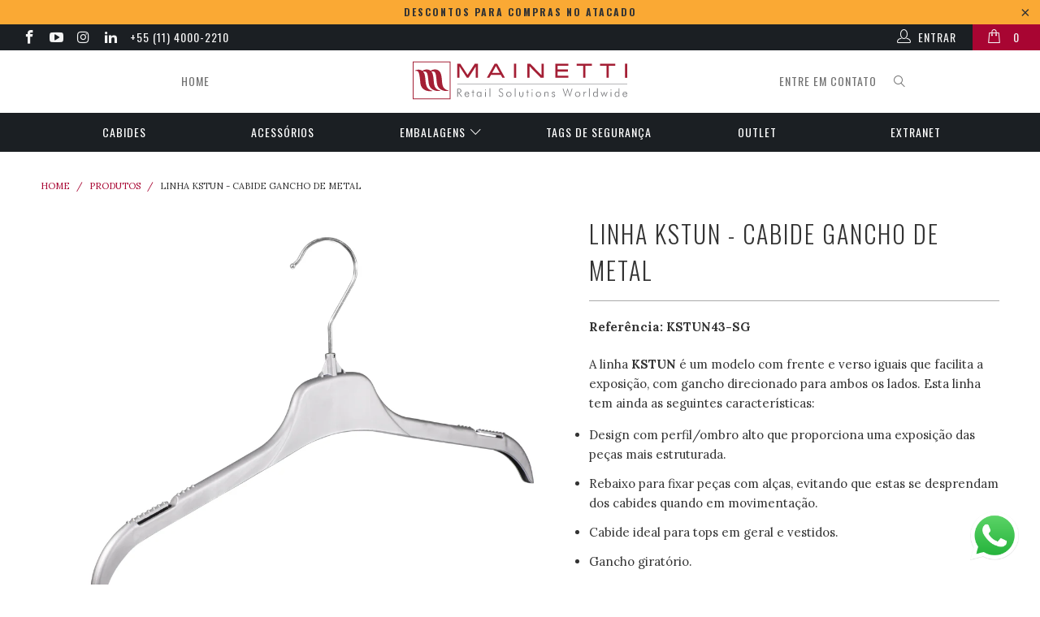

--- FILE ---
content_type: text/html; charset=utf-8
request_url: https://www.brasil.mainetti.com/products/linha-kstun-cabide-gancho-de-metal?_pos=1&_sid=4ea5fd514&_ss=r&variant=32084741914735
body_size: 40878
content:


 <!DOCTYPE html>
<!--[if lt IE 7 ]><html class="ie ie6" lang="pt-BR"> <![endif]-->
<!--[if IE 7 ]><html class="ie ie7" lang="pt-BR"> <![endif]-->
<!--[if IE 8 ]><html class="ie ie8" lang="pt-BR"> <![endif]-->
<!--[if IE 9 ]><html class="ie ie9" lang="pt-BR"> <![endif]-->
<!--[if (gte IE 10)|!(IE)]><!--><html lang="pt-BR"> <!--<![endif]-->
<head> <!-- Google Tag Manager --> <script>(function(w,d,s,l,i){w[l]=w[l]||[];w[l].push({'gtm.start':
  new Date().getTime(),event:'gtm.js'});var f=d.getElementsByTagName(s)[0],
  j=d.createElement(s),dl=l!='dataLayer'?'&l='+l:'';j.async=true;j.src=
  'https://www.googletagmanager.com/gtm.js?id='+i+dl;f.parentNode.insertBefore(j,f);
  })(window,document,'script','dataLayer','GTM-WN3N9PL');</script> <!-- End Google Tag Manager --> <meta charset="utf-8"> <meta http-equiv="cleartype" content="on"> <meta name="robots" content="index,follow"> <meta name="google-site-verification" content="OQSAD_txFNbBir2W4rmZZdkzm3Lb4xPg4TsNimTECIc" /> <meta name="google-site-verification" content="SWJTfwIOKkAT66orZBf9SR7aezs4YPbw69WFlrrWKVU" /> <meta name="facebook-domain-verification" content="8uwxfwutt7f7qxcjzqut93fb3tg7vk" /> <!-- Custom Fonts --> <link href="//fonts.googleapis.com/css?family=.|Oswald:light,normal,bold|Oswald:light,normal,bold|Oswald:light,normal,bold|Oswald:light,normal,bold|Oswald:light,normal,bold|Lora:light,normal,bold" rel="stylesheet" type="text/css" /> <!-- Stylesheets for Turbo 2.2.1 --> <link href="//www.brasil.mainetti.com/cdn/shop/t/19/assets/styles.scss.css?v=106631484736656876081706541806" rel="stylesheet" type="text/css" media="all" /> <link href="//www.brasil.mainetti.com/cdn/shop/t/19/assets/custom-ninja.scss.css?v=111233374220288304461696879660" rel="stylesheet" type="text/css" media="all" /> <script>
    /*! lazysizes - v3.0.0 */
    !function(a,b){var c=b(a,a.document);a.lazySizes=c,"object"==typeof module&&module.exports&&(module.exports=c)}(window,function(a,b){"use strict";if(b.getElementsByClassName){var c,d=b.documentElement,e=a.Date,f=a.HTMLPictureElement,g="addEventListener",h="getAttribute",i=a[g],j=a.setTimeout,k=a.requestAnimationFrame||j,l=a.requestIdleCallback,m=/^picture$/i,n=["load","error","lazyincluded","_lazyloaded"],o={},p=Array.prototype.forEach,q=function(a,b){return o[b]||(o[b]=new RegExp("(\\s|^)"+b+"(\\s|$)")),o[b].test(a[h]("class")||"")&&o[b]},r=function(a,b){q(a,b)||a.setAttribute("class",(a[h]("class")||"").trim()+" "+b)},s=function(a,b){var c;(c=q(a,b))&&a.setAttribute("class",(a[h]("class")||"").replace(c," "))},t=function(a,b,c){var d=c?g:"removeEventListener";c&&t(a,b),n.forEach(function(c){a[d](c,b)})},u=function(a,c,d,e,f){var g=b.createEvent("CustomEvent");return g.initCustomEvent(c,!e,!f,d||{}),a.dispatchEvent(g),g},v=function(b,d){var e;!f&&(e=a.picturefill||c.pf)?e({reevaluate:!0,elements:[b]}):d&&d.src&&(b.src=d.src)},w=function(a,b){return(getComputedStyle(a,null)||{})[b]},x=function(a,b,d){for(d=d||a.offsetWidth;d<c.minSize&&b&&!a._lazysizesWidth;)d=b.offsetWidth,b=b.parentNode;return d},y=function(){var a,c,d=[],e=[],f=d,g=function(){var b=f;for(f=d.length?e:d,a=!0,c=!1;b.length;)b.shift()();a=!1},h=function(d,e){a&&!e?d.apply(this,arguments):(f.push(d),c||(c=!0,(b.hidden?j:k)(g)))};return h._lsFlush=g,h}(),z=function(a,b){return b?function(){y(a)}:function(){var b=this,c=arguments;y(function(){a.apply(b,c)})}},A=function(a){var b,c=0,d=125,f=666,g=f,h=function(){b=!1,c=e.now(),a()},i=l?function(){l(h,{timeout:g}),g!==f&&(g=f)}:z(function(){j(h)},!0);return function(a){var f;(a=a===!0)&&(g=44),b||(b=!0,f=d-(e.now()-c),0>f&&(f=0),a||9>f&&l?i():j(i,f))}},B=function(a){var b,c,d=99,f=function(){b=null,a()},g=function(){var a=e.now()-c;d>a?j(g,d-a):(l||f)(f)};return function(){c=e.now(),b||(b=j(g,d))}},C=function(){var f,k,l,n,o,x,C,E,F,G,H,I,J,K,L,M=/^img$/i,N=/^iframe$/i,O="onscroll"in a&&!/glebot/.test(navigator.userAgent),P=0,Q=0,R=0,S=-1,T=function(a){R--,a&&a.target&&t(a.target,T),(!a||0>R||!a.target)&&(R=0)},U=function(a,c){var e,f=a,g="hidden"==w(b.body,"visibility")||"hidden"!=w(a,"visibility");for(F-=c,I+=c,G-=c,H+=c;g&&(f=f.offsetParent)&&f!=b.body&&f!=d;)g=(w(f,"opacity")||1)>0,g&&"visible"!=w(f,"overflow")&&(e=f.getBoundingClientRect(),g=H>e.left&&G<e.right&&I>e.top-1&&F<e.bottom+1);return g},V=function(){var a,e,g,i,j,m,n,p,q;if((o=c.loadMode)&&8>R&&(a=f.length)){e=0,S++,null==K&&("expand"in c||(c.expand=d.clientHeight>500&&d.clientWidth>500?500:370),J=c.expand,K=J*c.expFactor),K>Q&&1>R&&S>2&&o>2&&!b.hidden?(Q=K,S=0):Q=o>1&&S>1&&6>R?J:P;for(;a>e;e++)if(f[e]&&!f[e]._lazyRace)if(O)if((p=f[e][h]("data-expand"))&&(m=1*p)||(m=Q),q!==m&&(C=innerWidth+m*L,E=innerHeight+m,n=-1*m,q=m),g=f[e].getBoundingClientRect(),(I=g.bottom)>=n&&(F=g.top)<=E&&(H=g.right)>=n*L&&(G=g.left)<=C&&(I||H||G||F)&&(l&&3>R&&!p&&(3>o||4>S)||U(f[e],m))){if(ba(f[e]),j=!0,R>9)break}else!j&&l&&!i&&4>R&&4>S&&o>2&&(k[0]||c.preloadAfterLoad)&&(k[0]||!p&&(I||H||G||F||"auto"!=f[e][h](c.sizesAttr)))&&(i=k[0]||f[e]);else ba(f[e]);i&&!j&&ba(i)}},W=A(V),X=function(a){r(a.target,c.loadedClass),s(a.target,c.loadingClass),t(a.target,Z)},Y=z(X),Z=function(a){Y({target:a.target})},$=function(a,b){try{a.contentWindow.location.replace(b)}catch(c){a.src=b}},_=function(a){var b,d,e=a[h](c.srcsetAttr);(b=c.customMedia[a[h]("data-media")||a[h]("media")])&&a.setAttribute("media",b),e&&a.setAttribute("srcset",e),b&&(d=a.parentNode,d.insertBefore(a.cloneNode(),a),d.removeChild(a))},aa=z(function(a,b,d,e,f){var g,i,k,l,o,q;(o=u(a,"lazybeforeunveil",b)).defaultPrevented||(e&&(d?r(a,c.autosizesClass):a.setAttribute("sizes",e)),i=a[h](c.srcsetAttr),g=a[h](c.srcAttr),f&&(k=a.parentNode,l=k&&m.test(k.nodeName||"")),q=b.firesLoad||"src"in a&&(i||g||l),o={target:a},q&&(t(a,T,!0),clearTimeout(n),n=j(T,2500),r(a,c.loadingClass),t(a,Z,!0)),l&&p.call(k.getElementsByTagName("source"),_),i?a.setAttribute("srcset",i):g&&!l&&(N.test(a.nodeName)?$(a,g):a.src=g),(i||l)&&v(a,{src:g})),a._lazyRace&&delete a._lazyRace,s(a,c.lazyClass),y(function(){(!q||a.complete&&a.naturalWidth>1)&&(q?T(o):R--,X(o))},!0)}),ba=function(a){var b,d=M.test(a.nodeName),e=d&&(a[h](c.sizesAttr)||a[h]("sizes")),f="auto"==e;(!f&&l||!d||!a.src&&!a.srcset||a.complete||q(a,c.errorClass))&&(b=u(a,"lazyunveilread").detail,f&&D.updateElem(a,!0,a.offsetWidth),a._lazyRace=!0,R++,aa(a,b,f,e,d))},ca=function(){if(!l){if(e.now()-x<999)return void j(ca,999);var a=B(function(){c.loadMode=3,W()});l=!0,c.loadMode=3,W(),i("scroll",function(){3==c.loadMode&&(c.loadMode=2),a()},!0)}};return{_:function(){x=e.now(),f=b.getElementsByClassName(c.lazyClass),k=b.getElementsByClassName(c.lazyClass+" "+c.preloadClass),L=c.hFac,i("scroll",W,!0),i("resize",W,!0),a.MutationObserver?new MutationObserver(W).observe(d,{childList:!0,subtree:!0,attributes:!0}):(d[g]("DOMNodeInserted",W,!0),d[g]("DOMAttrModified",W,!0),setInterval(W,999)),i("hashchange",W,!0),["focus","mouseover","click","load","transitionend","animationend","webkitAnimationEnd"].forEach(function(a){b[g](a,W,!0)}),/d$|^c/.test(b.readyState)?ca():(i("load",ca),b[g]("DOMContentLoaded",W),j(ca,2e4)),f.length?(V(),y._lsFlush()):W()},checkElems:W,unveil:ba}}(),D=function(){var a,d=z(function(a,b,c,d){var e,f,g;if(a._lazysizesWidth=d,d+="px",a.setAttribute("sizes",d),m.test(b.nodeName||""))for(e=b.getElementsByTagName("source"),f=0,g=e.length;g>f;f++)e[f].setAttribute("sizes",d);c.detail.dataAttr||v(a,c.detail)}),e=function(a,b,c){var e,f=a.parentNode;f&&(c=x(a,f,c),e=u(a,"lazybeforesizes",{width:c,dataAttr:!!b}),e.defaultPrevented||(c=e.detail.width,c&&c!==a._lazysizesWidth&&d(a,f,e,c)))},f=function(){var b,c=a.length;if(c)for(b=0;c>b;b++)e(a[b])},g=B(f);return{_:function(){a=b.getElementsByClassName(c.autosizesClass),i("resize",g)},checkElems:g,updateElem:e}}(),E=function(){E.i||(E.i=!0,D._(),C._())};return function(){var b,d={lazyClass:"lazyload",loadedClass:"lazyloaded",loadingClass:"lazyloading",preloadClass:"lazypreload",errorClass:"lazyerror",autosizesClass:"lazyautosizes",srcAttr:"data-src",srcsetAttr:"data-srcset",sizesAttr:"data-sizes",minSize:40,customMedia:{},init:!0,expFactor:1.5,hFac:.8,loadMode:2};c=a.lazySizesConfig||a.lazysizesConfig||{};for(b in d)b in c||(c[b]=d[b]);a.lazySizesConfig=c,j(function(){c.init&&E()})}(),{cfg:c,autoSizer:D,loader:C,init:E,uP:v,aC:r,rC:s,hC:q,fire:u,gW:x,rAF:y}}});</script> <title>Linha KSTUN - Cabide Gancho de Metal - Mainetti Brasil</title> <meta name="description" content="Cabide de plástico adulto/infantil/bebê com gancho de metal. Design fino para economia de espaço. Abertura no ombro para a alça e frisos nas extremidades para melhor aderência da peça. Recomendado para vestidos, camisas, jaquetas, blusas, maiôs." />
  

  

<meta name="author" content="Mainetti Brasil">
<meta property="og:url" content="https://www.brasil.mainetti.com/products/linha-kstun-cabide-gancho-de-metal">
<meta property="og:site_name" content="Mainetti Brasil"> <meta property="og:type" content="product"> <meta property="og:title" content="Linha KSTUN - Cabide Gancho de Metal"> <meta property="og:image" content="http://www.brasil.mainetti.com/cdn/shop/files/KSTUNB_600x.png?v=1710871734"> <meta property="og:image:secure_url" content="https://www.brasil.mainetti.com/cdn/shop/files/KSTUNB_600x.png?v=1710871734"> <meta property="og:image" content="http://www.brasil.mainetti.com/cdn/shop/files/KSTUN-W_600x.png?v=1710871734"> <meta property="og:image:secure_url" content="https://www.brasil.mainetti.com/cdn/shop/files/KSTUN-W_600x.png?v=1710871734"> <meta property="og:image" content="http://www.brasil.mainetti.com/cdn/shop/files/KSTUNSG_600x.png?v=1710871734"> <meta property="og:image:secure_url" content="https://www.brasil.mainetti.com/cdn/shop/files/KSTUNSG_600x.png?v=1710871734"> <meta property="og:price:amount" content="69,00"> <meta property="og:price:currency" content="BRL"> <meta property="og:description" content="Cabide de plástico adulto/infantil/bebê com gancho de metal. Design fino para economia de espaço. Abertura no ombro para a alça e frisos nas extremidades para melhor aderência da peça. Recomendado para vestidos, camisas, jaquetas, blusas, maiôs.">




<meta name="twitter:card" content="summary"> <meta name="twitter:title" content="Linha KSTUN - Cabide Gancho de Metal"> <meta name="twitter:description" content="A linha KSTUN é um modelo com frente e verso iguais que facilita a exposição, com gancho direcionado para ambos os lados. Esta linha tem ainda as seguintes características:

Design com perfil/ombro alto que proporciona uma exposição das peças mais estruturada.
Rebaixo para fixar peças com alças, evitando que estas se desprendam dos cabides quando em movimentação.

Cabide ideal para tops em geral e vestidos.

Gancho giratório.
Textura fosca.


Quantidade por Caixa:100 unidades/caixa"> <meta name="twitter:image" content="https://www.brasil.mainetti.com/cdn/shop/files/KSTUNB_240x.png?v=1710871734"> <meta name="twitter:image:width" content="240"> <meta name="twitter:image:height" content="240"> <!-- Mobile Specific Metas --> <meta name="HandheldFriendly" content="True"> <meta name="MobileOptimized" content="320"> <meta name="viewport" content="width=device-width,initial-scale=1"> <meta name="theme-color" content="#ffffff"> <link rel="shortcut icon" type="image/x-icon" href="//www.brasil.mainetti.com/cdn/shop/files/favicon_32x32_5cd9f571-293b-442b-8a26-fd102b5746d6_32x32.png?v=1613737426"> <link rel="canonical" href="https://www.brasil.mainetti.com/products/linha-kstun-cabide-gancho-de-metal" /> <script
  src="https://code.jquery.com/jquery-3.4.1.min.js"
  integrity="sha256-CSXorXvZcTkaix6Yvo6HppcZGetbYMGWSFlBw8HfCJo="
  crossorigin="anonymous" type="text/javascript"></script> <script
  src="https://cdnjs.cloudflare.com/ajax/libs/jquery.mask/1.14.15/jquery.mask.js" type="text/javascript"></script> <script
  src="https://cdnjs.cloudflare.com/ajax/libs/jquery.mask/1.14.15/jquery.mask.min.js" type="text/javascript"></script> <script>
    $(document).ready(function($){
    $('#cnpj_input_field').mask('00.000.000/0000-00');
  });</script>

<!--  	<script>
      (function (){
        var s = document.createElement("script");
        s.type = "text/javascript";
        s.async = true;
        s.src ="https://www.lgpdy.com/v2/embed-banner.js";
        s.id = "lgpdy-sc-banner";
        s.setAttribute("lgpdy-banner-id", "91f522d2-a19a-460e-8814-1ad059005cdb");
        var x = document.getElementsByTagName('script')[0];
        x.parentNode.insertBefore(s, x);
      })();</script>	
   --> <script>window.performance && window.performance.mark && window.performance.mark('shopify.content_for_header.start');</script><meta id="shopify-digital-wallet" name="shopify-digital-wallet" content="/5738922095/digital_wallets/dialog">
<link rel="alternate" type="application/json+oembed" href="https://www.brasil.mainetti.com/products/linha-kstun-cabide-gancho-de-metal.oembed">
<script async="async" src="/checkouts/internal/preloads.js?locale=pt-BR"></script>
<script id="shopify-features" type="application/json">{"accessToken":"9496b95d08663f4bbae821d1a5984678","betas":["rich-media-storefront-analytics"],"domain":"www.brasil.mainetti.com","predictiveSearch":true,"shopId":5738922095,"locale":"pt-br"}</script>
<script>var Shopify = Shopify || {};
Shopify.shop = "mainetti-brasil.myshopify.com";
Shopify.locale = "pt-BR";
Shopify.currency = {"active":"BRL","rate":"1.0"};
Shopify.country = "BR";
Shopify.theme = {"name":"Mainetti - Produtos Customizados 15\/12\/20","id":81940185199,"schema_name":"Turbo","schema_version":"2.2.1","theme_store_id":null,"role":"main"};
Shopify.theme.handle = "null";
Shopify.theme.style = {"id":null,"handle":null};
Shopify.cdnHost = "www.brasil.mainetti.com/cdn";
Shopify.routes = Shopify.routes || {};
Shopify.routes.root = "/";</script>
<script type="module">!function(o){(o.Shopify=o.Shopify||{}).modules=!0}(window);</script>
<script>!function(o){function n(){var o=[];function n(){o.push(Array.prototype.slice.apply(arguments))}return n.q=o,n}var t=o.Shopify=o.Shopify||{};t.loadFeatures=n(),t.autoloadFeatures=n()}(window);</script>
<script id="shop-js-analytics" type="application/json">{"pageType":"product"}</script>
<script defer="defer" async type="module" src="//www.brasil.mainetti.com/cdn/shopifycloud/shop-js/modules/v2/client.init-shop-cart-sync_uIZtZMSk.pt-BR.esm.js"></script>
<script defer="defer" async type="module" src="//www.brasil.mainetti.com/cdn/shopifycloud/shop-js/modules/v2/chunk.common_CcRKxpmn.esm.js"></script>
<script type="module">
  await import("//www.brasil.mainetti.com/cdn/shopifycloud/shop-js/modules/v2/client.init-shop-cart-sync_uIZtZMSk.pt-BR.esm.js");
await import("//www.brasil.mainetti.com/cdn/shopifycloud/shop-js/modules/v2/chunk.common_CcRKxpmn.esm.js");

  window.Shopify.SignInWithShop?.initShopCartSync?.({"fedCMEnabled":true,"windoidEnabled":true});

</script>
<script>(function() {
  var isLoaded = false;
  function asyncLoad() {
    if (isLoaded) return;
    isLoaded = true;
    var urls = ["https:\/\/embed.tawk.to\/widget-script\/5c9951666bba460528ff90b9\/default.js?shop=mainetti-brasil.myshopify.com","\/\/cdn.secomapp.com\/promotionpopup\/cdn\/allshops\/mainetti-brasil\/1585322679.js?shop=mainetti-brasil.myshopify.com"];
    for (var i = 0; i <urls.length; i++) {
      var s = document.createElement('script');
      s.type = 'text/javascript';
      s.async = true;
      s.src = urls[i];
      var x = document.getElementsByTagName('script')[0];
      x.parentNode.insertBefore(s, x);
    }
  };
  if(window.attachEvent) {
    window.attachEvent('onload', asyncLoad);
  } else {
    window.addEventListener('load', asyncLoad, false);
  }
})();</script>
<script id="__st">var __st={"a":5738922095,"offset":-10800,"reqid":"a67c9398-1a30-49ea-9d40-ce9fb98bb8b3-1768454264","pageurl":"www.brasil.mainetti.com\/products\/linha-kstun-cabide-gancho-de-metal?_pos=1\u0026_sid=4ea5fd514\u0026_ss=r\u0026variant=32084741914735","u":"be27a8eae623","p":"product","rtyp":"product","rid":4566651928687};</script>
<script>window.ShopifyPaypalV4VisibilityTracking = true;</script>
<script id="captcha-bootstrap">!function(){'use strict';const t='contact',e='account',n='new_comment',o=[[t,t],['blogs',n],['comments',n],[t,'customer']],c=[[e,'customer_login'],[e,'guest_login'],[e,'recover_customer_password'],[e,'create_customer']],r=t=>t.map((([t,e])=>`form[action*='/${t}']:not([data-nocaptcha='true']) input[name='form_type'][value='${e}']`)).join(','),a=t=>()=>t?[...document.querySelectorAll(t)].map((t=>t.form)):[];function s(){const t=[...o],e=r(t);return a(e)}const i='password',u='form_key',d=['recaptcha-v3-token','g-recaptcha-response','h-captcha-response',i],f=()=>{try{return window.sessionStorage}catch{return}},m='__shopify_v',_=t=>t.elements[u];function p(t,e,n=!1){try{const o=window.sessionStorage,c=JSON.parse(o.getItem(e)),{data:r}=function(t){const{data:e,action:n}=t;return t[m]||n?{data:e,action:n}:{data:t,action:n}}(c);for(const[e,n]of Object.entries(r))t.elements[e]&&(t.elements[e].value=n);n&&o.removeItem(e)}catch(o){console.error('form repopulation failed',{error:o})}}const l='form_type',E='cptcha';function T(t){t.dataset[E]=!0}const w=window,h=w.document,L='Shopify',v='ce_forms',y='captcha';let A=!1;((t,e)=>{const n=(g='f06e6c50-85a8-45c8-87d0-21a2b65856fe',I='https://cdn.shopify.com/shopifycloud/storefront-forms-hcaptcha/ce_storefront_forms_captcha_hcaptcha.v1.5.2.iife.js',D={infoText:'Protegido por hCaptcha',privacyText:'Privacidade',termsText:'Termos'},(t,e,n)=>{const o=w[L][v],c=o.bindForm;if(c)return c(t,g,e,D).then(n);var r;o.q.push([[t,g,e,D],n]),r=I,A||(h.body.append(Object.assign(h.createElement('script'),{id:'captcha-provider',async:!0,src:r})),A=!0)});var g,I,D;w[L]=w[L]||{},w[L][v]=w[L][v]||{},w[L][v].q=[],w[L][y]=w[L][y]||{},w[L][y].protect=function(t,e){n(t,void 0,e),T(t)},Object.freeze(w[L][y]),function(t,e,n,w,h,L){const[v,y,A,g]=function(t,e,n){const i=e?o:[],u=t?c:[],d=[...i,...u],f=r(d),m=r(i),_=r(d.filter((([t,e])=>n.includes(e))));return[a(f),a(m),a(_),s()]}(w,h,L),I=t=>{const e=t.target;return e instanceof HTMLFormElement?e:e&&e.form},D=t=>v().includes(t);t.addEventListener('submit',(t=>{const e=I(t);if(!e)return;const n=D(e)&&!e.dataset.hcaptchaBound&&!e.dataset.recaptchaBound,o=_(e),c=g().includes(e)&&(!o||!o.value);(n||c)&&t.preventDefault(),c&&!n&&(function(t){try{if(!f())return;!function(t){const e=f();if(!e)return;const n=_(t);if(!n)return;const o=n.value;o&&e.removeItem(o)}(t);const e=Array.from(Array(32),(()=>Math.random().toString(36)[2])).join('');!function(t,e){_(t)||t.append(Object.assign(document.createElement('input'),{type:'hidden',name:u})),t.elements[u].value=e}(t,e),function(t,e){const n=f();if(!n)return;const o=[...t.querySelectorAll(`input[type='${i}']`)].map((({name:t})=>t)),c=[...d,...o],r={};for(const[a,s]of new FormData(t).entries())c.includes(a)||(r[a]=s);n.setItem(e,JSON.stringify({[m]:1,action:t.action,data:r}))}(t,e)}catch(e){console.error('failed to persist form',e)}}(e),e.submit())}));const S=(t,e)=>{t&&!t.dataset[E]&&(n(t,e.some((e=>e===t))),T(t))};for(const o of['focusin','change'])t.addEventListener(o,(t=>{const e=I(t);D(e)&&S(e,y())}));const B=e.get('form_key'),M=e.get(l),P=B&&M;t.addEventListener('DOMContentLoaded',(()=>{const t=y();if(P)for(const e of t)e.elements[l].value===M&&p(e,B);[...new Set([...A(),...v().filter((t=>'true'===t.dataset.shopifyCaptcha))])].forEach((e=>S(e,t)))}))}(h,new URLSearchParams(w.location.search),n,t,e,['guest_login'])})(!0,!0)}();</script>
<script integrity="sha256-4kQ18oKyAcykRKYeNunJcIwy7WH5gtpwJnB7kiuLZ1E=" data-source-attribution="shopify.loadfeatures" defer="defer" src="//www.brasil.mainetti.com/cdn/shopifycloud/storefront/assets/storefront/load_feature-a0a9edcb.js" crossorigin="anonymous"></script>
<script data-source-attribution="shopify.dynamic_checkout.dynamic.init">var Shopify=Shopify||{};Shopify.PaymentButton=Shopify.PaymentButton||{isStorefrontPortableWallets:!0,init:function(){window.Shopify.PaymentButton.init=function(){};var t=document.createElement("script");t.src="https://www.brasil.mainetti.com/cdn/shopifycloud/portable-wallets/latest/portable-wallets.pt-br.js",t.type="module",document.head.appendChild(t)}};
</script>
<script data-source-attribution="shopify.dynamic_checkout.buyer_consent">
  function portableWalletsHideBuyerConsent(e){var t=document.getElementById("shopify-buyer-consent"),n=document.getElementById("shopify-subscription-policy-button");t&&n&&(t.classList.add("hidden"),t.setAttribute("aria-hidden","true"),n.removeEventListener("click",e))}function portableWalletsShowBuyerConsent(e){var t=document.getElementById("shopify-buyer-consent"),n=document.getElementById("shopify-subscription-policy-button");t&&n&&(t.classList.remove("hidden"),t.removeAttribute("aria-hidden"),n.addEventListener("click",e))}window.Shopify?.PaymentButton&&(window.Shopify.PaymentButton.hideBuyerConsent=portableWalletsHideBuyerConsent,window.Shopify.PaymentButton.showBuyerConsent=portableWalletsShowBuyerConsent);
</script>
<script data-source-attribution="shopify.dynamic_checkout.cart.bootstrap">document.addEventListener("DOMContentLoaded",(function(){function t(){return document.querySelector("shopify-accelerated-checkout-cart, shopify-accelerated-checkout")}if(t())Shopify.PaymentButton.init();else{new MutationObserver((function(e,n){t()&&(Shopify.PaymentButton.init(),n.disconnect())})).observe(document.body,{childList:!0,subtree:!0})}}));
</script>

<script>window.performance && window.performance.mark && window.performance.mark('shopify.content_for_header.end');</script>


  
<script type='text/javascript'>
//version 1.9.3
(function(global){
  global.tabarnapp_cm = {};
  global.tabarnapp_cm.cart = {"note":null,"attributes":{},"original_total_price":0,"total_price":0,"total_discount":0,"total_weight":0.0,"item_count":0,"items":[],"requires_shipping":false,"currency":"BRL","items_subtotal_price":0,"cart_level_discount_applications":[],"checkout_charge_amount":0};
  global.tabarnapp_cm.customer = {};
  
})(window);
</script> <style>
				            .intl-tel-input .country-list .country-name,.intl-tel-input .country-list .dial-code,.intl-tel-input .country-list .flag-box{vertical-align:middle }.intl-tel-input{position:relative;display:block }.intl-tel-input *{box-sizing:border-box;-moz-box-sizing:border-box }.intl-tel-input .hide{display:none }.intl-tel-input .v-hide{visibility:hidden }.intl-tel-input input,.intl-tel-input input[type=tel],.intl-tel-input input[type=text]{position:relative;z-index:0;margin-top:0!important;margin-bottom:0!important;padding-right:36px;margin-right:0 }.intl-tel-input .flag-container{position:absolute;top:0;bottom:0;right:0;padding:1px }.intl-tel-input .selected-flag{z-index:1;position:relative;width:36px;height:100%;padding:0 0 0 8px }.intl-tel-input .selected-flag .iti-flag{position:absolute;top:0;bottom:0;margin:auto }.intl-tel-input .selected-flag .iti-arrow{position:absolute;top:50%;margin-top:-2px;right:6px;width:0;height:0;border-left:3px solid transparent;border-right:3px solid transparent;border-top:4px solid #555 }.intl-tel-input .selected-flag .iti-arrow.up{border-top:none;border-bottom:4px solid #555 }.intl-tel-input .country-list{position:absolute;z-index:2;list-style:none;text-align:left;padding:0;margin:0 0 0 -1px;box-shadow:1px 1px 4px rgba(0,0,0,.2);background-color:#fff;border:1px solid #CCC;white-space:nowrap;max-height:200px;overflow-y:scroll }.intl-tel-input .country-list .country.highlight,.intl-tel-input.allow-dropdown .flag-container:hover .selected-flag{background-color:rgba(0,0,0,.05) }.intl-tel-input .country-list.dropup{bottom:100%;margin-bottom:-1px }.intl-tel-input .country-list .flag-box{display:inline-block;width:20px }@media (max-width:500px){.intl-tel-input .country-list{white-space:normal }}.intl-tel-input .country-list .divider{padding-bottom:5px;margin-bottom:5px;border-bottom:1px solid #CCC }.intl-tel-input .country-list .country{padding:5px 10px }.intl-tel-input .country-list .country .dial-code{color:#999 }.intl-tel-input .country-list .country-name,.intl-tel-input .country-list .flag-box{margin-right:6px }.intl-tel-input.allow-dropdown input,.intl-tel-input.allow-dropdown input[type=tel],.intl-tel-input.allow-dropdown input[type=text],.intl-tel-input.separate-dial-code input,.intl-tel-input.separate-dial-code input[type=tel],.intl-tel-input.separate-dial-code input[type=text]{padding-right:6px;padding-left:52px;margin-left:0 }.intl-tel-input.allow-dropdown .flag-container,.intl-tel-input.separate-dial-code .flag-container{right:auto;left:0 }.intl-tel-input.allow-dropdown .selected-flag,.intl-tel-input.separate-dial-code .selected-flag{width:46px }.intl-tel-input.allow-dropdown .flag-container:hover{cursor:pointer }.intl-tel-input.allow-dropdown input[disabled]+.flag-container:hover,.intl-tel-input.allow-dropdown input[readonly]+.flag-container:hover{cursor:default }.intl-tel-input.allow-dropdown input[disabled]+.flag-container:hover .selected-flag,.intl-tel-input.allow-dropdown input[readonly]+.flag-container:hover .selected-flag{background-color:transparent }.intl-tel-input.separate-dial-code .selected-flag{background-color:rgba(0,0,0,.05);display:table }.intl-tel-input.separate-dial-code .selected-dial-code{display:table-cell;vertical-align:middle;padding-left:28px }.intl-tel-input.separate-dial-code.iti-sdc-2 input,.intl-tel-input.separate-dial-code.iti-sdc-2 input[type=tel],.intl-tel-input.separate-dial-code.iti-sdc-2 input[type=text]{padding-left:66px }.intl-tel-input.separate-dial-code.iti-sdc-2 .selected-flag{width:60px }.intl-tel-input.separate-dial-code.allow-dropdown.iti-sdc-2 input,.intl-tel-input.separate-dial-code.allow-dropdown.iti-sdc-2 input[type=tel],.intl-tel-input.separate-dial-code.allow-dropdown.iti-sdc-2 input[type=text]{padding-left:76px }.intl-tel-input.separate-dial-code.allow-dropdown.iti-sdc-2 .selected-flag{width:70px }.intl-tel-input.separate-dial-code.iti-sdc-3 input,.intl-tel-input.separate-dial-code.iti-sdc-3 input[type=tel],.intl-tel-input.separate-dial-code.iti-sdc-3 input[type=text]{padding-left:74px }.intl-tel-input.separate-dial-code.iti-sdc-3 .selected-flag{width:68px }.intl-tel-input.separate-dial-code.allow-dropdown.iti-sdc-3 input,.intl-tel-input.separate-dial-code.allow-dropdown.iti-sdc-3 input[type=tel],.intl-tel-input.separate-dial-code.allow-dropdown.iti-sdc-3 input[type=text]{padding-left:84px }.intl-tel-input.separate-dial-code.allow-dropdown.iti-sdc-3 .selected-flag{width:78px }.intl-tel-input.separate-dial-code.iti-sdc-4 input,.intl-tel-input.separate-dial-code.iti-sdc-4 input[type=tel],.intl-tel-input.separate-dial-code.iti-sdc-4 input[type=text]{padding-left:82px }.intl-tel-input.separate-dial-code.iti-sdc-4 .selected-flag{width:76px }.intl-tel-input.separate-dial-code.allow-dropdown.iti-sdc-4 input,.intl-tel-input.separate-dial-code.allow-dropdown.iti-sdc-4 input[type=tel],.intl-tel-input.separate-dial-code.allow-dropdown.iti-sdc-4 input[type=text]{padding-left:92px }.intl-tel-input.separate-dial-code.allow-dropdown.iti-sdc-4 .selected-flag{width:86px }.intl-tel-input.separate-dial-code.iti-sdc-5 input,.intl-tel-input.separate-dial-code.iti-sdc-5 input[type=tel],.intl-tel-input.separate-dial-code.iti-sdc-5 input[type=text]{padding-left:90px }.intl-tel-input.separate-dial-code.iti-sdc-5 .selected-flag{width:84px }.intl-tel-input.separate-dial-code.allow-dropdown.iti-sdc-5 input,.intl-tel-input.separate-dial-code.allow-dropdown.iti-sdc-5 input[type=tel],.intl-tel-input.separate-dial-code.allow-dropdown.iti-sdc-5 input[type=text]{padding-left:100px }.intl-tel-input.separate-dial-code.allow-dropdown.iti-sdc-5 .selected-flag{width:94px }.intl-tel-input.iti-container{position:absolute;top:-1000px;left:-1000px;z-index:1060;padding:1px }.intl-tel-input.iti-container:hover{cursor:pointer }.iti-mobile .intl-tel-input.iti-container{top:30px;bottom:30px;left:30px;right:30px;position:fixed; z-index: 99999;}.iti-mobile .intl-tel-input .country-list{max-height:100%;width:100% }.iti-mobile .intl-tel-input .country-list .country{padding:10px;line-height:1.5em }.iti-flag{width:20px }.iti-flag.be{width:18px }.iti-flag.ch{width:15px }.iti-flag.mc{width:19px }.iti-flag.ac{height:10px;background-position:0 0 }.iti-flag.ad{height:14px;background-position:-22px 0 }.iti-flag.ae{height:10px;background-position:-44px 0 }.iti-flag.af{height:14px;background-position:-66px 0 }.iti-flag.ag{height:14px;background-position:-88px 0 }.iti-flag.ai{height:10px;background-position:-110px 0 }.iti-flag.al{height:15px;background-position:-132px 0 }.iti-flag.am{height:10px;background-position:-154px 0 }.iti-flag.ao{height:14px;background-position:-176px 0 }.iti-flag.aq{height:14px;background-position:-198px 0 }.iti-flag.ar{height:13px;background-position:-220px 0 }.iti-flag.as{height:10px;background-position:-242px 0 }.iti-flag.at{height:14px;background-position:-264px 0 }.iti-flag.au{height:10px;background-position:-286px 0 }.iti-flag.aw{height:14px;background-position:-308px 0 }.iti-flag.ax{height:13px;background-position:-330px 0 }.iti-flag.az{height:10px;background-position:-352px 0 }.iti-flag.ba{height:10px;background-position:-374px 0 }.iti-flag.bb{height:14px;background-position:-396px 0 }.iti-flag.bd{height:12px;background-position:-418px 0 }.iti-flag.be{height:15px;background-position:-440px 0 }.iti-flag.bf{height:14px;background-position:-460px 0 }.iti-flag.bg{height:12px;background-position:-482px 0 }.iti-flag.bh{height:12px;background-position:-504px 0 }.iti-flag.bi{height:12px;background-position:-526px 0 }.iti-flag.bj{height:14px;background-position:-548px 0 }.iti-flag.bl{height:14px;background-position:-570px 0 }.iti-flag.bm{height:10px;background-position:-592px 0 }.iti-flag.bn{height:10px;background-position:-614px 0 }.iti-flag.bo{height:14px;background-position:-636px 0 }.iti-flag.bq{height:14px;background-position:-658px 0 }.iti-flag.br{height:14px;background-position:-680px 0 }.iti-flag.bs{height:10px;background-position:-702px 0 }.iti-flag.bt{height:14px;background-position:-724px 0 }.iti-flag.bv{height:15px;background-position:-746px 0 }.iti-flag.bw{height:14px;background-position:-768px 0 }.iti-flag.by{height:10px;background-position:-790px 0 }.iti-flag.bz{height:14px;background-position:-812px 0 }.iti-flag.ca{height:10px;background-position:-834px 0 }.iti-flag.cc{height:10px;background-position:-856px 0 }.iti-flag.cd{height:15px;background-position:-878px 0 }.iti-flag.cf{height:14px;background-position:-900px 0 }.iti-flag.cg{height:14px;background-position:-922px 0 }.iti-flag.ch{height:15px;background-position:-944px 0 }.iti-flag.ci{height:14px;background-position:-961px 0 }.iti-flag.ck{height:10px;background-position:-983px 0 }.iti-flag.cl{height:14px;background-position:-1005px 0 }.iti-flag.cm{height:14px;background-position:-1027px 0 }.iti-flag.cn{height:14px;background-position:-1049px 0 }.iti-flag.co{height:14px;background-position:-1071px 0 }.iti-flag.cp{height:14px;background-position:-1093px 0 }.iti-flag.cr{height:12px;background-position:-1115px 0 }.iti-flag.cu{height:10px;background-position:-1137px 0 }.iti-flag.cv{height:12px;background-position:-1159px 0 }.iti-flag.cw{height:14px;background-position:-1181px 0 }.iti-flag.cx{height:10px;background-position:-1203px 0 }.iti-flag.cy{height:14px;background-position:-1225px 0 }.iti-flag.cz{height:14px;background-position:-1247px 0 }.iti-flag.de{height:12px;background-position:-1269px 0 }.iti-flag.dg{height:10px;background-position:-1291px 0 }.iti-flag.dj{height:14px;background-position:-1313px 0 }.iti-flag.dk{height:15px;background-position:-1335px 0 }.iti-flag.dm{height:10px;background-position:-1357px 0 }.iti-flag.do{height:14px;background-position:-1379px 0 }.iti-flag.dz{height:14px;background-position:-1401px 0 }.iti-flag.ea{height:14px;background-position:-1423px 0 }.iti-flag.ec{height:14px;background-position:-1445px 0 }.iti-flag.ee{height:13px;background-position:-1467px 0 }.iti-flag.eg{height:14px;background-position:-1489px 0 }.iti-flag.eh{height:10px;background-position:-1511px 0 }.iti-flag.er{height:10px;background-position:-1533px 0 }.iti-flag.es{height:14px;background-position:-1555px 0 }.iti-flag.et{height:10px;background-position:-1577px 0 }.iti-flag.eu{height:14px;background-position:-1599px 0 }.iti-flag.fi{height:12px;background-position:-1621px 0 }.iti-flag.fj{height:10px;background-position:-1643px 0 }.iti-flag.fk{height:10px;background-position:-1665px 0 }.iti-flag.fm{height:11px;background-position:-1687px 0 }.iti-flag.fo{height:15px;background-position:-1709px 0 }.iti-flag.fr{height:14px;background-position:-1731px 0 }.iti-flag.ga{height:15px;background-position:-1753px 0 }.iti-flag.gb{height:10px;background-position:-1775px 0 }.iti-flag.gd{height:12px;background-position:-1797px 0 }.iti-flag.ge{height:14px;background-position:-1819px 0 }.iti-flag.gf{height:14px;background-position:-1841px 0 }.iti-flag.gg{height:14px;background-position:-1863px 0 }.iti-flag.gh{height:14px;background-position:-1885px 0 }.iti-flag.gi{height:10px;background-position:-1907px 0 }.iti-flag.gl{height:14px;background-position:-1929px 0 }.iti-flag.gm{height:14px;background-position:-1951px 0 }.iti-flag.gn{height:14px;background-position:-1973px 0 }.iti-flag.gp{height:14px;background-position:-1995px 0 }.iti-flag.gq{height:14px;background-position:-2017px 0 }.iti-flag.gr{height:14px;background-position:-2039px 0 }.iti-flag.gs{height:10px;background-position:-2061px 0 }.iti-flag.gt{height:13px;background-position:-2083px 0 }.iti-flag.gu{height:11px;background-position:-2105px 0 }.iti-flag.gw{height:10px;background-position:-2127px 0 }.iti-flag.gy{height:12px;background-position:-2149px 0 }.iti-flag.hk{height:14px;background-position:-2171px 0 }.iti-flag.hm{height:10px;background-position:-2193px 0 }.iti-flag.hn{height:10px;background-position:-2215px 0 }.iti-flag.hr{height:10px;background-position:-2237px 0 }.iti-flag.ht{height:12px;background-position:-2259px 0 }.iti-flag.hu{height:10px;background-position:-2281px 0 }.iti-flag.ic{height:14px;background-position:-2303px 0 }.iti-flag.id{height:14px;background-position:-2325px 0 }.iti-flag.ie{height:10px;background-position:-2347px 0 }.iti-flag.il{height:15px;background-position:-2369px 0 }.iti-flag.im{height:10px;background-position:-2391px 0 }.iti-flag.in{height:14px;background-position:-2413px 0 }.iti-flag.io{height:10px;background-position:-2435px 0 }.iti-flag.iq{height:14px;background-position:-2457px 0 }.iti-flag.ir{height:12px;background-position:-2479px 0 }.iti-flag.is{height:15px;background-position:-2501px 0 }.iti-flag.it{height:14px;background-position:-2523px 0 }.iti-flag.je{height:12px;background-position:-2545px 0 }.iti-flag.jm{height:10px;background-position:-2567px 0 }.iti-flag.jo{height:10px;background-position:-2589px 0 }.iti-flag.jp{height:14px;background-position:-2611px 0 }.iti-flag.ke{height:14px;background-position:-2633px 0 }.iti-flag.kg{height:12px;background-position:-2655px 0 }.iti-flag.kh{height:13px;background-position:-2677px 0 }.iti-flag.ki{height:10px;background-position:-2699px 0 }.iti-flag.km{height:12px;background-position:-2721px 0 }.iti-flag.kn{height:14px;background-position:-2743px 0 }.iti-flag.kp{height:10px;background-position:-2765px 0 }.iti-flag.kr{height:14px;background-position:-2787px 0 }.iti-flag.kw{height:10px;background-position:-2809px 0 }.iti-flag.ky{height:10px;background-position:-2831px 0 }.iti-flag.kz{height:10px;background-position:-2853px 0 }.iti-flag.la{height:14px;background-position:-2875px 0 }.iti-flag.lb{height:14px;background-position:-2897px 0 }.iti-flag.lc{height:10px;background-position:-2919px 0 }.iti-flag.li{height:12px;background-position:-2941px 0 }.iti-flag.lk{height:10px;background-position:-2963px 0 }.iti-flag.lr{height:11px;background-position:-2985px 0 }.iti-flag.ls{height:14px;background-position:-3007px 0 }.iti-flag.lt{height:12px;background-position:-3029px 0 }.iti-flag.lu{height:12px;background-position:-3051px 0 }.iti-flag.lv{height:10px;background-position:-3073px 0 }.iti-flag.ly{height:10px;background-position:-3095px 0 }.iti-flag.ma{height:14px;background-position:-3117px 0 }.iti-flag.mc{height:15px;background-position:-3139px 0 }.iti-flag.md{height:10px;background-position:-3160px 0 }.iti-flag.me{height:10px;background-position:-3182px 0 }.iti-flag.mf{height:14px;background-position:-3204px 0 }.iti-flag.mg{height:14px;background-position:-3226px 0 }.iti-flag.mh{height:11px;background-position:-3248px 0 }.iti-flag.mk{height:10px;background-position:-3270px 0 }.iti-flag.ml{height:14px;background-position:-3292px 0 }.iti-flag.mm{height:14px;background-position:-3314px 0 }.iti-flag.mn{height:10px;background-position:-3336px 0 }.iti-flag.mo{height:14px;background-position:-3358px 0 }.iti-flag.mp{height:10px;background-position:-3380px 0 }.iti-flag.mq{height:14px;background-position:-3402px 0 }.iti-flag.mr{height:14px;background-position:-3424px 0 }.iti-flag.ms{height:10px;background-position:-3446px 0 }.iti-flag.mt{height:14px;background-position:-3468px 0 }.iti-flag.mu{height:14px;background-position:-3490px 0 }.iti-flag.mv{height:14px;background-position:-3512px 0 }.iti-flag.mw{height:14px;background-position:-3534px 0 }.iti-flag.mx{height:12px;background-position:-3556px 0 }.iti-flag.my{height:10px;background-position:-3578px 0 }.iti-flag.mz{height:14px;background-position:-3600px 0 }.iti-flag.na{height:14px;background-position:-3622px 0 }.iti-flag.nc{height:10px;background-position:-3644px 0 }.iti-flag.ne{width:18px;height:15px;background-position:-3666px 0 }.iti-flag.nf{height:10px;background-position:-3686px 0 }.iti-flag.ng{height:10px;background-position:-3708px 0 }.iti-flag.ni{height:12px;background-position:-3730px 0 }.iti-flag.nl{height:14px;background-position:-3752px 0 }.iti-flag.no{height:15px;background-position:-3774px 0 }.iti-flag.np{width:13px;height:15px;background-position:-3796px 0 }.iti-flag.nr{height:10px;background-position:-3811px 0 }.iti-flag.nu{height:10px;background-position:-3833px 0 }.iti-flag.nz{height:10px;background-position:-3855px 0 }.iti-flag.om{height:10px;background-position:-3877px 0 }.iti-flag.pa{height:14px;background-position:-3899px 0 }.iti-flag.pe{height:14px;background-position:-3921px 0 }.iti-flag.pf{height:14px;background-position:-3943px 0 }.iti-flag.pg{height:15px;background-position:-3965px 0 }.iti-flag.ph{height:10px;background-position:-3987px 0 }.iti-flag.pk{height:14px;background-position:-4009px 0 }.iti-flag.pl{height:13px;background-position:-4031px 0 }.iti-flag.pm{height:14px;background-position:-4053px 0 }.iti-flag.pn{height:10px;background-position:-4075px 0 }.iti-flag.pr{height:14px;background-position:-4097px 0 }.iti-flag.ps{height:10px;background-position:-4119px 0 }.iti-flag.pt{height:14px;background-position:-4141px 0 }.iti-flag.pw{height:13px;background-position:-4163px 0 }.iti-flag.py{height:11px;background-position:-4185px 0 }.iti-flag.qa{height:8px;background-position:-4207px 0 }.iti-flag.re{height:14px;background-position:-4229px 0 }.iti-flag.ro{height:14px;background-position:-4251px 0 }.iti-flag.rs{height:14px;background-position:-4273px 0 }.iti-flag.ru{height:14px;background-position:-4295px 0 }.iti-flag.rw{height:14px;background-position:-4317px 0 }.iti-flag.sa{height:14px;background-position:-4339px 0 }.iti-flag.sb{height:10px;background-position:-4361px 0 }.iti-flag.sc{height:10px;background-position:-4383px 0 }.iti-flag.sd{height:10px;background-position:-4405px 0 }.iti-flag.se{height:13px;background-position:-4427px 0 }.iti-flag.sg{height:14px;background-position:-4449px 0 }.iti-flag.sh{height:10px;background-position:-4471px 0 }.iti-flag.si{height:10px;background-position:-4493px 0 }.iti-flag.sj{height:15px;background-position:-4515px 0 }.iti-flag.sk{height:14px;background-position:-4537px 0 }.iti-flag.sl{height:14px;background-position:-4559px 0 }.iti-flag.sm{height:15px;background-position:-4581px 0 }.iti-flag.sn{height:14px;background-position:-4603px 0 }.iti-flag.so{height:14px;background-position:-4625px 0 }.iti-flag.sr{height:14px;background-position:-4647px 0 }.iti-flag.ss{height:10px;background-position:-4669px 0 }.iti-flag.st{height:10px;background-position:-4691px 0 }.iti-flag.sv{height:12px;background-position:-4713px 0 }.iti-flag.sx{height:14px;background-position:-4735px 0 }.iti-flag.sy{height:14px;background-position:-4757px 0 }.iti-flag.sz{height:14px;background-position:-4779px 0 }.iti-flag.ta{height:10px;background-position:-4801px 0 }.iti-flag.tc{height:10px;background-position:-4823px 0 }.iti-flag.td{height:14px;background-position:-4845px 0 }.iti-flag.tf{height:14px;background-position:-4867px 0 }.iti-flag.tg{height:13px;background-position:-4889px 0 }.iti-flag.th{height:14px;background-position:-4911px 0 }.iti-flag.tj{height:10px;background-position:-4933px 0 }.iti-flag.tk{height:10px;background-position:-4955px 0 }.iti-flag.tl{height:10px;background-position:-4977px 0 }.iti-flag.tm{height:14px;background-position:-4999px 0 }.iti-flag.tn{height:14px;background-position:-5021px 0 }.iti-flag.to{height:10px;background-position:-5043px 0 }.iti-flag.tr{height:14px;background-position:-5065px 0 }.iti-flag.tt{height:12px;background-position:-5087px 0 }.iti-flag.tv{height:10px;background-position:-5109px 0 }.iti-flag.tw{height:14px;background-position:-5131px 0 }.iti-flag.tz{height:14px;background-position:-5153px 0 }.iti-flag.ua{height:14px;background-position:-5175px 0 }.iti-flag.ug{height:14px;background-position:-5197px 0 }.iti-flag.um{height:11px;background-position:-5219px 0 }.iti-flag.un{height:14px;background-position:-5241px 0 }.iti-flag.us{height:11px;background-position:-5263px 0 }.iti-flag.uy{height:14px;background-position:-5285px 0 }.iti-flag.uz{height:10px;background-position:-5307px 0 }.iti-flag.va{width:15px;height:15px;background-position:-5329px 0 }.iti-flag.vc{height:14px;background-position:-5346px 0 }.iti-flag.ve{height:14px;background-position:-5368px 0 }.iti-flag.vg{height:10px;background-position:-5390px 0 }.iti-flag.vi{height:14px;background-position:-5412px 0 }.iti-flag.vn{height:14px;background-position:-5434px 0  }.iti-flag.vu{height:12px;background-position:-5456px 0 }.iti-flag.wf{height:14px;background-position:-5478px 0 }.iti-flag.ws{height:10px;background-position:-5500px 0 }.iti-flag.xk{height:15px;background-position:-5522px 0 }.iti-flag.ye{height:14px;background-position:-5544px 0 }.iti-flag.yt{height:14px;background-position:-5566px 0 }.iti-flag.za{height:14px;background-position:-5588px 0 }.iti-flag.zm{height:14px;background-position:-5610px 0 }.iti-flag.zw{height:10px;background-position:-5632px 0 }.iti-flag{height:15px;box-shadow:0 0 1px 0 #888;background-image:url(https://productoption.hulkapps.com/images/flags.png);background-repeat:no-repeat;background-color:#DBDBDB;background-position:20px 0 }@media (-webkit-min-device-pixel-ratio:2),(min-resolution:192dpi){.iti-flag{background-size:5652px 15px;background-image:url(https://productoption.hulkapps.com/images/flags@2x.png) }}.iti-flag.np{background-color:transparent }.cart-property .property_name{font-weight:400;padding-right:0;min-width:auto;width:auto }.input_file+label{cursor:pointer;padding:3px 10px;width:auto;text-align:center;margin:0;background:#f4f8fb;border:1px solid #dbe1e8 }#error-msg,.hulkapps_with_discount{color:red }.discount_error{border-color:red }.edit_form input,.edit_form select,.edit_form textarea{min-height:44px!important }.hulkapps_summary{font-size:14px;display:block;color:red; }.hulkapps-summary-line-discount-code{margin:10px 0;display:block }.actual_price{text-decoration:line-through }.hide{display:none }input.error{border:1px solid #FF7C7C }#valid-msg{color:#00C900 }.edit_cart_option{margin-top:10px!important;display:none;cursor: pointer;border: 1px solid transparent;border-radius: 2px;color: #fff;font-weight: 600;text-transform: uppercase;letter-spacing: 0.08em;font-size: 14px;padding: 8px 15px;}.hulkapps_discount_hide{margin-top:10px;display:flex!important;align-items:center;justify-content:flex-end }.hulkapps_discount_code{width:auto !important;margin:0 12px 0 0 !important;}.discount_code_box{display:none;margin-bottom:10px;text-align:right }@media screen and (max-width:480px){.hulkapps_discount_code{width:100% }.hulkapps_option_name,.hulkapps_option_value{display:block!important }.hulkapp_close,.hulkapp_save{margin-bottom:8px }}@media screen and (max-width:991px){.hulkapps_option_name,.hulkapps_option_value{display:block!important;width:100%!important;max-width:100%!important }.hulkapps_discount_button{height:40px }}body.body_fixed{overflow:hidden;}select.hulkapps_dd{padding-right:30px!important }.cb_render .hulkapps_option_value label{display:flex!important;align-items:center }.dd_multi_render select{padding-right:5px!important;min-height:80px!important }.hulkapps-tooltip{position:relative;display:inline-block;cursor:pointer;vertical-align:middle }.hulkapps-tooltip img{display:block;}.hulkapps-tooltip .hulkapps-tooltip-inner{position:absolute;bottom:calc(100% + 5px);background:#000;left:-8px;color:#fff;box-shadow:0 6px 30px rgba(0,0,0,.08);opacity:0;visibility:hidden;transition:all ease-in-out .5s;border-radius:5px;font-size:13px;text-align:center;z-index:999;white-space:nowrap;padding: 7px;}.hulkapps-tooltip:hover .hulkapps-tooltip-inner{opacity:1;visibility:visible }.hulkapps-tooltip .hulkapps-tooltip-inner:after{content:"";position:absolute;top:100%;left:11px;border-width:5px;border-style:solid;border-color:#000 transparent transparent transparent;}.hulkapps-tooltip.bottom .hulkapps-tooltip-inner{bottom:auto;top:calc(100% + 5px);padding:0 }.hulkapps-tooltip.bottom .hulkapps-tooltip-inner:after{bottom:100%;top:auto;border-color:transparent transparent #000 }.hulkapps-tooltip .hulkapps-tooltip-inner.swatch-tooltip{left: 1px;}.hulkapps-tooltip .hulkapps-tooltip-inner.swatch-tooltip p{margin:0 0 5px;color:#fff;white-space:normal; }.hulkapps-tooltip .hulkapps-tooltip-inner.swatch-tooltip img{max-width:100% }.hulkapps-tooltip .hulkapps-tooltip-inner.swatch-tooltip img.circle{border-radius:50% }.hulkapp_save,button.hulkapp_close,.hulkapps_discount_button{cursor: pointer;border-radius: 2px;font-weight: 600;text-transform: none;letter-spacing: 0.08em;font-size: 14px;padding: 8px 15px;}.hulkapps-cart-original-total{display:block;}.hulkapps-tooltip .hulkapps-tooltip-inner.multiswatch-tooltip{left: 1px;}.hulkapps-tooltip .hulkapps-tooltip-inner.multiswatch-tooltip p{margin:0 0 5px;color:#fff;white-space:normal; }.hulkapps-tooltip .hulkapps-tooltip-inner.multiswatch-tooltip img{max-width:100% }.hulkapps-tooltip .hulkapps-tooltip-inner.multiswatch-tooltip img.circle{border-radius:50% }.hulkapp_save,button.hulkapp_close,.hulkapps_discount_button{cursor: pointer;border-radius: 2px;font-weight: 600;text-transform: none;letter-spacing: 0.08em;font-size: 14px;padding: 8px 15px;}.hulkapps-cart-original-total{display:block;} .discount-tag{ background: #ebebeb; padding: 5px 10px; border-radius: 5px; display: inline-block; margin-right: 30px; color: #000000;} .discount-tag .close-ajax-tag{ position: relative; width:15px; height:15px; display:inline-block; margin-left:5px; vertical-align:middle; cursor:pointer; } .discount-tag .close-ajax-tag:after, .discount-tag .close-ajax-tag:before{ content:; position:absolute; top:50%; left:50%; transform:translate(-50%, -50%) rotate(45deg); width:2px; height:10px; background-color:#3d3d3d; } .discount-tag .close-ajax-tag:before{ width:10px; height:2px; } .hulkapps_discount_code{max-width: 50%;}.discount-tag{ background: #ebebeb; padding: 5px 10px; border-radius: 5px; display: inline-block; margin-right: 30px; } .discount-tag .close-tag{ position: relative; width:15px; height:15px; display:inline-block; margin-left:5px; vertical-align:middle; cursor:pointer; } .discount-tag .close-tag:after, .discount-tag .close-tag:before{ content:''; position:absolute; top:50%; left:50%; transform:translate(-50%, -50%) rotate(45deg); width:2px; height:10px; background-color:#3d3d3d; } .discount-tag .close-tag:before{ width:10px; height:2px; } .after_discount_price{ font-weight: bold; } .final-total{ font-weight: normal; margin-right: 30px; }@media screen and (max-width:991px){body.body_fixed{position:fixed;top:0;right:0;left:0;bottom:0}} @media only screen and (max-width: 749px){ .hulkapps_swatch_option{ margin-bottom: 10px !important; }} @media (max-width: 767px){ #hulkapp_popupOverlay { padding-top: 10px !important; }.hulkapps_discount_code { width: 100% !important; }}.hulkapps-volumes{display:block;width:100%;}</style> <script>
				          
				            window.hulkapps = {
				              shop_slug: "mainetti-brasil",
				              store_id: "mainetti-brasil.myshopify.com",
				              money_format: "R$ {{amount_with_comma_separator}}",
				              cart: null,
				              product: null,
				              product_collections: null,
				              product_variants: null,
				              is_volume_discount: null,
				              is_product_option: false,
				              product_id: null,
				              page_type: null,
				              po_url: "https://productoption.hulkapps.com",
				              vd_url: "https://volumediscount.hulkapps.com",
				              customer: null
				            }
				            
				          

				          
				            window.hulkapps.page_type = "product"
				            window.hulkapps.product_id = "4566651928687";
				            window.hulkapps.product = {"id":4566651928687,"title":"Linha KSTUN - Cabide Gancho de Metal","handle":"linha-kstun-cabide-gancho-de-metal","description":"\u003cp\u003eA linha \u003cstrong\u003eKSTUN\u003c\/strong\u003e é um modelo com frente e verso iguais que facilita a exposição, com gancho direcionado para ambos os lados. Esta linha tem ainda as seguintes características:\u003c\/p\u003e\n\u003cul\u003e\n\u003cli\u003eDesign com perfil\/ombro alto que proporciona uma exposição das peças mais estruturada.\u003c\/li\u003e\n\u003cli\u003eRebaixo para fixar peças com alças, evitando que estas se desprendam dos cabides quando em movimentação.\u003cbr\u003e\n\u003c\/li\u003e\n\u003cli\u003eCabide ideal para tops em geral e vestidos.\u003cbr\u003e\n\u003c\/li\u003e\n\u003cli\u003eGancho giratório.\u003c\/li\u003e\n\u003cli\u003eTextura fosca.\u003cbr\u003e\n\u003c\/li\u003e\n\u003c\/ul\u003e\n\u003cp\u003e\u003cstrong\u003eQuantidade por Caixa:\u003c\/strong\u003e\u003cbr\u003e\u003cspan\u003e100 unidades\/caixa\u003c\/span\u003e\u003c\/p\u003e","published_at":"2020-09-25T19:21:32-03:00","created_at":"2020-09-25T17:49:37-03:00","vendor":"Mainetti","type":"Cabide","tags":["21cm a 30cm","26cm","31cm a 40cm","33cm","38cm","41cm a 50cm","43cm","Adulto","Blusas","Branco","cabides","cabides de plástico","Camisas","Cinza Prata","Gancho de Metal","Infantil","Jaquetas","mainetti","Maiôs","Natural","Preto","Vestidos","Vestidos \/ Camisas \/ Jaquetas \/ Blusas \/ Maiôs"],"price":6900,"price_min":6900,"price_max":24796,"available":true,"price_varies":true,"compare_at_price":19000,"compare_at_price_min":19000,"compare_at_price_max":19000,"compare_at_price_varies":false,"variants":[{"id":32084741619823,"title":"43cm \/ Preto","option1":"43cm","option2":"Preto","option3":null,"sku":"KSTUN43-B","requires_shipping":true,"taxable":true,"featured_image":{"id":33311901122671,"product_id":4566651928687,"position":1,"created_at":"2024-03-19T15:08:45-03:00","updated_at":"2024-03-19T15:08:54-03:00","alt":null,"width":1113,"height":815,"src":"\/\/www.brasil.mainetti.com\/cdn\/shop\/files\/KSTUNB.png?v=1710871734","variant_ids":[32084741619823,32084741750895,32084741881967,32084742013039]},"available":false,"name":"Linha KSTUN - Cabide Gancho de Metal - 43cm \/ Preto","public_title":"43cm \/ Preto","options":["43cm","Preto"],"price":17192,"weight":4050,"compare_at_price":null,"inventory_management":"shopify","barcode":"","featured_media":{"alt":null,"id":25867916542063,"position":1,"preview_image":{"aspect_ratio":1.366,"height":815,"width":1113,"src":"\/\/www.brasil.mainetti.com\/cdn\/shop\/files\/KSTUNB.png?v=1710871734"}},"requires_selling_plan":false,"selling_plan_allocations":[]},{"id":32084741685359,"title":"43cm \/ Cinza-Prata","option1":"43cm","option2":"Cinza-Prata","option3":null,"sku":"KSTUN43-SG","requires_shipping":true,"taxable":true,"featured_image":{"id":33311900926063,"product_id":4566651928687,"position":3,"created_at":"2024-03-19T15:08:43-03:00","updated_at":"2024-03-19T15:08:54-03:00","alt":null,"width":1083,"height":822,"src":"\/\/www.brasil.mainetti.com\/cdn\/shop\/files\/KSTUNSG.png?v=1710871734","variant_ids":[32084741685359,32084741816431,32084741947503,32084742078575]},"available":true,"name":"Linha KSTUN - Cabide Gancho de Metal - 43cm \/ Cinza-Prata","public_title":"43cm \/ Cinza-Prata","options":["43cm","Cinza-Prata"],"price":20900,"weight":4050,"compare_at_price":null,"inventory_management":"shopify","barcode":"","featured_media":{"alt":null,"id":25867916410991,"position":3,"preview_image":{"aspect_ratio":1.318,"height":822,"width":1083,"src":"\/\/www.brasil.mainetti.com\/cdn\/shop\/files\/KSTUNSG.png?v=1710871734"}},"requires_selling_plan":false,"selling_plan_allocations":[]},{"id":32084741718127,"title":"43cm \/ Natural","option1":"43cm","option2":"Natural","option3":null,"sku":"KSTUN43-N","requires_shipping":true,"taxable":true,"featured_image":{"id":33311900729455,"product_id":4566651928687,"position":2,"created_at":"2024-03-19T15:08:41-03:00","updated_at":"2024-03-19T15:08:54-03:00","alt":null,"width":1142,"height":807,"src":"\/\/www.brasil.mainetti.com\/cdn\/shop\/files\/KSTUN-W.png?v=1710871734","variant_ids":[32084741718127,32084741849199,32084741980271,32084742045807,32084742111343]},"available":false,"name":"Linha KSTUN - Cabide Gancho de Metal - 43cm \/ Natural","public_title":"43cm \/ Natural","options":["43cm","Natural"],"price":24796,"weight":4050,"compare_at_price":null,"inventory_management":"shopify","barcode":"","featured_media":{"alt":null,"id":25867916312687,"position":2,"preview_image":{"aspect_ratio":1.415,"height":807,"width":1142,"src":"\/\/www.brasil.mainetti.com\/cdn\/shop\/files\/KSTUN-W.png?v=1710871734"}},"requires_selling_plan":false,"selling_plan_allocations":[]},{"id":32084741750895,"title":"38cm \/ Preto","option1":"38cm","option2":"Preto","option3":null,"sku":"KSTUN38-B","requires_shipping":true,"taxable":true,"featured_image":{"id":33311901122671,"product_id":4566651928687,"position":1,"created_at":"2024-03-19T15:08:45-03:00","updated_at":"2024-03-19T15:08:54-03:00","alt":null,"width":1113,"height":815,"src":"\/\/www.brasil.mainetti.com\/cdn\/shop\/files\/KSTUNB.png?v=1710871734","variant_ids":[32084741619823,32084741750895,32084741881967,32084742013039]},"available":false,"name":"Linha KSTUN - Cabide Gancho de Metal - 38cm \/ Preto","public_title":"38cm \/ Preto","options":["38cm","Preto"],"price":17431,"weight":3520,"compare_at_price":null,"inventory_management":"shopify","barcode":"","featured_media":{"alt":null,"id":25867916542063,"position":1,"preview_image":{"aspect_ratio":1.366,"height":815,"width":1113,"src":"\/\/www.brasil.mainetti.com\/cdn\/shop\/files\/KSTUNB.png?v=1710871734"}},"requires_selling_plan":false,"selling_plan_allocations":[]},{"id":32084741816431,"title":"38cm \/ Cinza-Prata","option1":"38cm","option2":"Cinza-Prata","option3":null,"sku":"KSTUN38-SG","requires_shipping":true,"taxable":true,"featured_image":{"id":33311900926063,"product_id":4566651928687,"position":3,"created_at":"2024-03-19T15:08:43-03:00","updated_at":"2024-03-19T15:08:54-03:00","alt":null,"width":1083,"height":822,"src":"\/\/www.brasil.mainetti.com\/cdn\/shop\/files\/KSTUNSG.png?v=1710871734","variant_ids":[32084741685359,32084741816431,32084741947503,32084742078575]},"available":false,"name":"Linha KSTUN - Cabide Gancho de Metal - 38cm \/ Cinza-Prata","public_title":"38cm \/ Cinza-Prata","options":["38cm","Cinza-Prata"],"price":19791,"weight":3520,"compare_at_price":null,"inventory_management":"shopify","barcode":"","featured_media":{"alt":null,"id":25867916410991,"position":3,"preview_image":{"aspect_ratio":1.318,"height":822,"width":1083,"src":"\/\/www.brasil.mainetti.com\/cdn\/shop\/files\/KSTUNSG.png?v=1710871734"}},"requires_selling_plan":false,"selling_plan_allocations":[]},{"id":32084741849199,"title":"38cm \/ Natural","option1":"38cm","option2":"Natural","option3":null,"sku":"KSTUN38-N","requires_shipping":true,"taxable":true,"featured_image":{"id":33311900729455,"product_id":4566651928687,"position":2,"created_at":"2024-03-19T15:08:41-03:00","updated_at":"2024-03-19T15:08:54-03:00","alt":null,"width":1142,"height":807,"src":"\/\/www.brasil.mainetti.com\/cdn\/shop\/files\/KSTUN-W.png?v=1710871734","variant_ids":[32084741718127,32084741849199,32084741980271,32084742045807,32084742111343]},"available":true,"name":"Linha KSTUN - Cabide Gancho de Metal - 38cm \/ Natural","public_title":"38cm \/ Natural","options":["38cm","Natural"],"price":23997,"weight":3520,"compare_at_price":null,"inventory_management":"shopify","barcode":"","featured_media":{"alt":null,"id":25867916312687,"position":2,"preview_image":{"aspect_ratio":1.415,"height":807,"width":1142,"src":"\/\/www.brasil.mainetti.com\/cdn\/shop\/files\/KSTUN-W.png?v=1710871734"}},"requires_selling_plan":false,"selling_plan_allocations":[]},{"id":32084741881967,"title":"33cm \/ Preto","option1":"33cm","option2":"Preto","option3":null,"sku":"KSTUN33-B","requires_shipping":true,"taxable":true,"featured_image":{"id":33311901122671,"product_id":4566651928687,"position":1,"created_at":"2024-03-19T15:08:45-03:00","updated_at":"2024-03-19T15:08:54-03:00","alt":null,"width":1113,"height":815,"src":"\/\/www.brasil.mainetti.com\/cdn\/shop\/files\/KSTUNB.png?v=1710871734","variant_ids":[32084741619823,32084741750895,32084741881967,32084742013039]},"available":true,"name":"Linha KSTUN - Cabide Gancho de Metal - 33cm \/ Preto","public_title":"33cm \/ Preto","options":["33cm","Preto"],"price":16441,"weight":3110,"compare_at_price":null,"inventory_management":"shopify","barcode":"","featured_media":{"alt":null,"id":25867916542063,"position":1,"preview_image":{"aspect_ratio":1.366,"height":815,"width":1113,"src":"\/\/www.brasil.mainetti.com\/cdn\/shop\/files\/KSTUNB.png?v=1710871734"}},"requires_selling_plan":false,"selling_plan_allocations":[]},{"id":32084741947503,"title":"33cm \/ Cinza-Prata","option1":"33cm","option2":"Cinza-Prata","option3":null,"sku":"KSTUN33-SG","requires_shipping":true,"taxable":true,"featured_image":{"id":33311900926063,"product_id":4566651928687,"position":3,"created_at":"2024-03-19T15:08:43-03:00","updated_at":"2024-03-19T15:08:54-03:00","alt":null,"width":1083,"height":822,"src":"\/\/www.brasil.mainetti.com\/cdn\/shop\/files\/KSTUNSG.png?v=1710871734","variant_ids":[32084741685359,32084741816431,32084741947503,32084742078575]},"available":true,"name":"Linha KSTUN - Cabide Gancho de Metal - 33cm \/ Cinza-Prata","public_title":"33cm \/ Cinza-Prata","options":["33cm","Cinza-Prata"],"price":18251,"weight":3110,"compare_at_price":null,"inventory_management":"shopify","barcode":"","featured_media":{"alt":null,"id":25867916410991,"position":3,"preview_image":{"aspect_ratio":1.318,"height":822,"width":1083,"src":"\/\/www.brasil.mainetti.com\/cdn\/shop\/files\/KSTUNSG.png?v=1710871734"}},"requires_selling_plan":false,"selling_plan_allocations":[]},{"id":32084741980271,"title":"33cm \/ Natural","option1":"33cm","option2":"Natural","option3":null,"sku":"KSTUN33-N","requires_shipping":true,"taxable":true,"featured_image":{"id":33311900729455,"product_id":4566651928687,"position":2,"created_at":"2024-03-19T15:08:41-03:00","updated_at":"2024-03-19T15:08:54-03:00","alt":null,"width":1142,"height":807,"src":"\/\/www.brasil.mainetti.com\/cdn\/shop\/files\/KSTUN-W.png?v=1710871734","variant_ids":[32084741718127,32084741849199,32084741980271,32084742045807,32084742111343]},"available":false,"name":"Linha KSTUN - Cabide Gancho de Metal - 33cm \/ Natural","public_title":"33cm \/ Natural","options":["33cm","Natural"],"price":22202,"weight":3110,"compare_at_price":null,"inventory_management":"shopify","barcode":"","featured_media":{"alt":null,"id":25867916312687,"position":2,"preview_image":{"aspect_ratio":1.415,"height":807,"width":1142,"src":"\/\/www.brasil.mainetti.com\/cdn\/shop\/files\/KSTUN-W.png?v=1710871734"}},"requires_selling_plan":false,"selling_plan_allocations":[]},{"id":32084742013039,"title":"26cm \/ Preto","option1":"26cm","option2":"Preto","option3":null,"sku":"KSTUN26-B","requires_shipping":true,"taxable":true,"featured_image":{"id":33311901122671,"product_id":4566651928687,"position":1,"created_at":"2024-03-19T15:08:45-03:00","updated_at":"2024-03-19T15:08:54-03:00","alt":null,"width":1113,"height":815,"src":"\/\/www.brasil.mainetti.com\/cdn\/shop\/files\/KSTUNB.png?v=1710871734","variant_ids":[32084741619823,32084741750895,32084741881967,32084742013039]},"available":true,"name":"Linha KSTUN - Cabide Gancho de Metal - 26cm \/ Preto","public_title":"26cm \/ Preto","options":["26cm","Preto"],"price":14210,"weight":2720,"compare_at_price":null,"inventory_management":"shopify","barcode":"","featured_media":{"alt":null,"id":25867916542063,"position":1,"preview_image":{"aspect_ratio":1.366,"height":815,"width":1113,"src":"\/\/www.brasil.mainetti.com\/cdn\/shop\/files\/KSTUNB.png?v=1710871734"}},"requires_selling_plan":false,"selling_plan_allocations":[]},{"id":32084742045807,"title":"26cm \/ Branco","option1":"26cm","option2":"Branco","option3":null,"sku":"KSTUN26-W","requires_shipping":true,"taxable":true,"featured_image":{"id":33311900729455,"product_id":4566651928687,"position":2,"created_at":"2024-03-19T15:08:41-03:00","updated_at":"2024-03-19T15:08:54-03:00","alt":null,"width":1142,"height":807,"src":"\/\/www.brasil.mainetti.com\/cdn\/shop\/files\/KSTUN-W.png?v=1710871734","variant_ids":[32084741718127,32084741849199,32084741980271,32084742045807,32084742111343]},"available":true,"name":"Linha KSTUN - Cabide Gancho de Metal - 26cm \/ Branco","public_title":"26cm \/ Branco","options":["26cm","Branco"],"price":6900,"weight":2720,"compare_at_price":19000,"inventory_management":"shopify","barcode":"","featured_media":{"alt":null,"id":25867916312687,"position":2,"preview_image":{"aspect_ratio":1.415,"height":807,"width":1142,"src":"\/\/www.brasil.mainetti.com\/cdn\/shop\/files\/KSTUN-W.png?v=1710871734"}},"requires_selling_plan":false,"selling_plan_allocations":[]},{"id":32084742078575,"title":"26cm \/ Cinza-Prata","option1":"26cm","option2":"Cinza-Prata","option3":null,"sku":"KSTUN26-SG","requires_shipping":true,"taxable":true,"featured_image":{"id":33311900926063,"product_id":4566651928687,"position":3,"created_at":"2024-03-19T15:08:43-03:00","updated_at":"2024-03-19T15:08:54-03:00","alt":null,"width":1083,"height":822,"src":"\/\/www.brasil.mainetti.com\/cdn\/shop\/files\/KSTUNSG.png?v=1710871734","variant_ids":[32084741685359,32084741816431,32084741947503,32084742078575]},"available":true,"name":"Linha KSTUN - Cabide Gancho de Metal - 26cm \/ Cinza-Prata","public_title":"26cm \/ Cinza-Prata","options":["26cm","Cinza-Prata"],"price":15500,"weight":2720,"compare_at_price":null,"inventory_management":"shopify","barcode":null,"featured_media":{"alt":null,"id":25867916410991,"position":3,"preview_image":{"aspect_ratio":1.318,"height":822,"width":1083,"src":"\/\/www.brasil.mainetti.com\/cdn\/shop\/files\/KSTUNSG.png?v=1710871734"}},"requires_selling_plan":false,"selling_plan_allocations":[]},{"id":32084742111343,"title":"26cm \/ Natural","option1":"26cm","option2":"Natural","option3":null,"sku":"KSTUN26-N","requires_shipping":true,"taxable":true,"featured_image":{"id":33311900729455,"product_id":4566651928687,"position":2,"created_at":"2024-03-19T15:08:41-03:00","updated_at":"2024-03-19T15:08:54-03:00","alt":null,"width":1142,"height":807,"src":"\/\/www.brasil.mainetti.com\/cdn\/shop\/files\/KSTUN-W.png?v=1710871734","variant_ids":[32084741718127,32084741849199,32084741980271,32084742045807,32084742111343]},"available":false,"name":"Linha KSTUN - Cabide Gancho de Metal - 26cm \/ Natural","public_title":"26cm \/ Natural","options":["26cm","Natural"],"price":18387,"weight":2720,"compare_at_price":null,"inventory_management":"shopify","barcode":"","featured_media":{"alt":null,"id":25867916312687,"position":2,"preview_image":{"aspect_ratio":1.415,"height":807,"width":1142,"src":"\/\/www.brasil.mainetti.com\/cdn\/shop\/files\/KSTUN-W.png?v=1710871734"}},"requires_selling_plan":false,"selling_plan_allocations":[]}],"images":["\/\/www.brasil.mainetti.com\/cdn\/shop\/files\/KSTUNB.png?v=1710871734","\/\/www.brasil.mainetti.com\/cdn\/shop\/files\/KSTUN-W.png?v=1710871734","\/\/www.brasil.mainetti.com\/cdn\/shop\/files\/KSTUNSG.png?v=1710871734","\/\/www.brasil.mainetti.com\/cdn\/shop\/products\/KSTUN_BLACK_3_8505da77-71b8-47f0-be57-a974ad35320c.jpg?v=1710871734","\/\/www.brasil.mainetti.com\/cdn\/shop\/products\/KSTUN_BLACK_4_70fcbd6a-2bc6-4b80-8a2e-9fb9a17cdc45.jpg?v=1710871734","\/\/www.brasil.mainetti.com\/cdn\/shop\/products\/KSTUN_BLACK_2_53815024-f449-4e48-aa9c-cb27fd869c1f.jpg?v=1710871734","\/\/www.brasil.mainetti.com\/cdn\/shop\/files\/pijama_87229325-324a-45a7-b716-b0dcef670eb4.png?v=1710871734"],"featured_image":"\/\/www.brasil.mainetti.com\/cdn\/shop\/files\/KSTUNB.png?v=1710871734","options":["Tamanho","Cor"],"media":[{"alt":null,"id":25867916542063,"position":1,"preview_image":{"aspect_ratio":1.366,"height":815,"width":1113,"src":"\/\/www.brasil.mainetti.com\/cdn\/shop\/files\/KSTUNB.png?v=1710871734"},"aspect_ratio":1.366,"height":815,"media_type":"image","src":"\/\/www.brasil.mainetti.com\/cdn\/shop\/files\/KSTUNB.png?v=1710871734","width":1113},{"alt":null,"id":25867916312687,"position":2,"preview_image":{"aspect_ratio":1.415,"height":807,"width":1142,"src":"\/\/www.brasil.mainetti.com\/cdn\/shop\/files\/KSTUN-W.png?v=1710871734"},"aspect_ratio":1.415,"height":807,"media_type":"image","src":"\/\/www.brasil.mainetti.com\/cdn\/shop\/files\/KSTUN-W.png?v=1710871734","width":1142},{"alt":null,"id":25867916410991,"position":3,"preview_image":{"aspect_ratio":1.318,"height":822,"width":1083,"src":"\/\/www.brasil.mainetti.com\/cdn\/shop\/files\/KSTUNSG.png?v=1710871734"},"aspect_ratio":1.318,"height":822,"media_type":"image","src":"\/\/www.brasil.mainetti.com\/cdn\/shop\/files\/KSTUNSG.png?v=1710871734","width":1083},{"alt":"Linha KSTUN - Cabide Gancho de Metal","id":6762889543791,"position":4,"preview_image":{"aspect_ratio":1.4,"height":857,"width":1200,"src":"\/\/www.brasil.mainetti.com\/cdn\/shop\/products\/KSTUN_BLACK_3_8505da77-71b8-47f0-be57-a974ad35320c.jpg?v=1710871734"},"aspect_ratio":1.4,"height":857,"media_type":"image","src":"\/\/www.brasil.mainetti.com\/cdn\/shop\/products\/KSTUN_BLACK_3_8505da77-71b8-47f0-be57-a974ad35320c.jpg?v=1710871734","width":1200},{"alt":"Linha KSTUN - Cabide Gancho de Metal","id":6762889576559,"position":5,"preview_image":{"aspect_ratio":1.4,"height":857,"width":1200,"src":"\/\/www.brasil.mainetti.com\/cdn\/shop\/products\/KSTUN_BLACK_4_70fcbd6a-2bc6-4b80-8a2e-9fb9a17cdc45.jpg?v=1710871734"},"aspect_ratio":1.4,"height":857,"media_type":"image","src":"\/\/www.brasil.mainetti.com\/cdn\/shop\/products\/KSTUN_BLACK_4_70fcbd6a-2bc6-4b80-8a2e-9fb9a17cdc45.jpg?v=1710871734","width":1200},{"alt":"Linha KSTUN - Cabide Gancho de Metal","id":6762889609327,"position":6,"preview_image":{"aspect_ratio":1.4,"height":857,"width":1200,"src":"\/\/www.brasil.mainetti.com\/cdn\/shop\/products\/KSTUN_BLACK_2_53815024-f449-4e48-aa9c-cb27fd869c1f.jpg?v=1710871734"},"aspect_ratio":1.4,"height":857,"media_type":"image","src":"\/\/www.brasil.mainetti.com\/cdn\/shop\/products\/KSTUN_BLACK_2_53815024-f449-4e48-aa9c-cb27fd869c1f.jpg?v=1710871734","width":1200},{"alt":null,"id":25862815580271,"position":7,"preview_image":{"aspect_ratio":0.666,"height":867,"width":577,"src":"\/\/www.brasil.mainetti.com\/cdn\/shop\/files\/pijama_87229325-324a-45a7-b716-b0dcef670eb4.png?v=1710871734"},"aspect_ratio":0.666,"height":867,"media_type":"image","src":"\/\/www.brasil.mainetti.com\/cdn\/shop\/files\/pijama_87229325-324a-45a7-b716-b0dcef670eb4.png?v=1710871734","width":577}],"requires_selling_plan":false,"selling_plan_groups":[],"content":"\u003cp\u003eA linha \u003cstrong\u003eKSTUN\u003c\/strong\u003e é um modelo com frente e verso iguais que facilita a exposição, com gancho direcionado para ambos os lados. Esta linha tem ainda as seguintes características:\u003c\/p\u003e\n\u003cul\u003e\n\u003cli\u003eDesign com perfil\/ombro alto que proporciona uma exposição das peças mais estruturada.\u003c\/li\u003e\n\u003cli\u003eRebaixo para fixar peças com alças, evitando que estas se desprendam dos cabides quando em movimentação.\u003cbr\u003e\n\u003c\/li\u003e\n\u003cli\u003eCabide ideal para tops em geral e vestidos.\u003cbr\u003e\n\u003c\/li\u003e\n\u003cli\u003eGancho giratório.\u003c\/li\u003e\n\u003cli\u003eTextura fosca.\u003cbr\u003e\n\u003c\/li\u003e\n\u003c\/ul\u003e\n\u003cp\u003e\u003cstrong\u003eQuantidade por Caixa:\u003c\/strong\u003e\u003cbr\u003e\u003cspan\u003e100 unidades\/caixa\u003c\/span\u003e\u003c\/p\u003e"} 
				                                               
				                                               
				            window.hulkapps.product_collection = []
				            
				              window.hulkapps.product_collection.push(283675295855)
				            
				              window.hulkapps.product_collection.push(93963649135)
				            
				              window.hulkapps.product_collection.push(166989004911)
				            
				              window.hulkapps.product_collection.push(288559202415)
				            
				                                     
				            window.hulkapps.product_variant = []
				            
				              window.hulkapps.product_variant.push(32084741619823)
				            
				              window.hulkapps.product_variant.push(32084741685359)
				            
				              window.hulkapps.product_variant.push(32084741718127)
				            
				              window.hulkapps.product_variant.push(32084741750895)
				            
				              window.hulkapps.product_variant.push(32084741816431)
				            
				              window.hulkapps.product_variant.push(32084741849199)
				            
				              window.hulkapps.product_variant.push(32084741881967)
				            
				              window.hulkapps.product_variant.push(32084741947503)
				            
				              window.hulkapps.product_variant.push(32084741980271)
				            
				              window.hulkapps.product_variant.push(32084742013039)
				            
				              window.hulkapps.product_variant.push(32084742045807)
				            
				              window.hulkapps.product_variant.push(32084742078575)
				            
				              window.hulkapps.product_variant.push(32084742111343)
				            
				              
				            window.hulkapps.product_collections = window.hulkapps.product_collection.toString();
				            window.hulkapps.product_variants = window.hulkapps.product_variant.toString();</script> <script src='https://volumediscount.hulkapps.com/hulkcode.js' defer='defer'></script><link rel="stylesheet" href="//www.brasil.mainetti.com/cdn/shop/t/19/assets/sca-pp.css?v=26248894406678077071608117325"> <script>
  
	SCAPPLive = {};
  
  SCAPPShop = {};</script>
<script src="//www.brasil.mainetti.com/cdn/shop/t/19/assets/sca-pp-initial.js?v=43536781682711699731608117324" type="text/javascript"></script>
   
<link href="https://monorail-edge.shopifysvc.com" rel="dns-prefetch">
<script>(function(){if ("sendBeacon" in navigator && "performance" in window) {try {var session_token_from_headers = performance.getEntriesByType('navigation')[0].serverTiming.find(x => x.name == '_s').description;} catch {var session_token_from_headers = undefined;}var session_cookie_matches = document.cookie.match(/_shopify_s=([^;]*)/);var session_token_from_cookie = session_cookie_matches && session_cookie_matches.length === 2 ? session_cookie_matches[1] : "";var session_token = session_token_from_headers || session_token_from_cookie || "";function handle_abandonment_event(e) {var entries = performance.getEntries().filter(function(entry) {return /monorail-edge.shopifysvc.com/.test(entry.name);});if (!window.abandonment_tracked && entries.length === 0) {window.abandonment_tracked = true;var currentMs = Date.now();var navigation_start = performance.timing.navigationStart;var payload = {shop_id: 5738922095,url: window.location.href,navigation_start,duration: currentMs - navigation_start,session_token,page_type: "product"};window.navigator.sendBeacon("https://monorail-edge.shopifysvc.com/v1/produce", JSON.stringify({schema_id: "online_store_buyer_site_abandonment/1.1",payload: payload,metadata: {event_created_at_ms: currentMs,event_sent_at_ms: currentMs}}));}}window.addEventListener('pagehide', handle_abandonment_event);}}());</script>
<script id="web-pixels-manager-setup">(function e(e,d,r,n,o){if(void 0===o&&(o={}),!Boolean(null===(a=null===(i=window.Shopify)||void 0===i?void 0:i.analytics)||void 0===a?void 0:a.replayQueue)){var i,a;window.Shopify=window.Shopify||{};var t=window.Shopify;t.analytics=t.analytics||{};var s=t.analytics;s.replayQueue=[],s.publish=function(e,d,r){return s.replayQueue.push([e,d,r]),!0};try{self.performance.mark("wpm:start")}catch(e){}var l=function(){var e={modern:/Edge?\/(1{2}[4-9]|1[2-9]\d|[2-9]\d{2}|\d{4,})\.\d+(\.\d+|)|Firefox\/(1{2}[4-9]|1[2-9]\d|[2-9]\d{2}|\d{4,})\.\d+(\.\d+|)|Chrom(ium|e)\/(9{2}|\d{3,})\.\d+(\.\d+|)|(Maci|X1{2}).+ Version\/(15\.\d+|(1[6-9]|[2-9]\d|\d{3,})\.\d+)([,.]\d+|)( \(\w+\)|)( Mobile\/\w+|) Safari\/|Chrome.+OPR\/(9{2}|\d{3,})\.\d+\.\d+|(CPU[ +]OS|iPhone[ +]OS|CPU[ +]iPhone|CPU IPhone OS|CPU iPad OS)[ +]+(15[._]\d+|(1[6-9]|[2-9]\d|\d{3,})[._]\d+)([._]\d+|)|Android:?[ /-](13[3-9]|1[4-9]\d|[2-9]\d{2}|\d{4,})(\.\d+|)(\.\d+|)|Android.+Firefox\/(13[5-9]|1[4-9]\d|[2-9]\d{2}|\d{4,})\.\d+(\.\d+|)|Android.+Chrom(ium|e)\/(13[3-9]|1[4-9]\d|[2-9]\d{2}|\d{4,})\.\d+(\.\d+|)|SamsungBrowser\/([2-9]\d|\d{3,})\.\d+/,legacy:/Edge?\/(1[6-9]|[2-9]\d|\d{3,})\.\d+(\.\d+|)|Firefox\/(5[4-9]|[6-9]\d|\d{3,})\.\d+(\.\d+|)|Chrom(ium|e)\/(5[1-9]|[6-9]\d|\d{3,})\.\d+(\.\d+|)([\d.]+$|.*Safari\/(?![\d.]+ Edge\/[\d.]+$))|(Maci|X1{2}).+ Version\/(10\.\d+|(1[1-9]|[2-9]\d|\d{3,})\.\d+)([,.]\d+|)( \(\w+\)|)( Mobile\/\w+|) Safari\/|Chrome.+OPR\/(3[89]|[4-9]\d|\d{3,})\.\d+\.\d+|(CPU[ +]OS|iPhone[ +]OS|CPU[ +]iPhone|CPU IPhone OS|CPU iPad OS)[ +]+(10[._]\d+|(1[1-9]|[2-9]\d|\d{3,})[._]\d+)([._]\d+|)|Android:?[ /-](13[3-9]|1[4-9]\d|[2-9]\d{2}|\d{4,})(\.\d+|)(\.\d+|)|Mobile Safari.+OPR\/([89]\d|\d{3,})\.\d+\.\d+|Android.+Firefox\/(13[5-9]|1[4-9]\d|[2-9]\d{2}|\d{4,})\.\d+(\.\d+|)|Android.+Chrom(ium|e)\/(13[3-9]|1[4-9]\d|[2-9]\d{2}|\d{4,})\.\d+(\.\d+|)|Android.+(UC? ?Browser|UCWEB|U3)[ /]?(15\.([5-9]|\d{2,})|(1[6-9]|[2-9]\d|\d{3,})\.\d+)\.\d+|SamsungBrowser\/(5\.\d+|([6-9]|\d{2,})\.\d+)|Android.+MQ{2}Browser\/(14(\.(9|\d{2,})|)|(1[5-9]|[2-9]\d|\d{3,})(\.\d+|))(\.\d+|)|K[Aa][Ii]OS\/(3\.\d+|([4-9]|\d{2,})\.\d+)(\.\d+|)/},d=e.modern,r=e.legacy,n=navigator.userAgent;return n.match(d)?"modern":n.match(r)?"legacy":"unknown"}(),u="modern"===l?"modern":"legacy",c=(null!=n?n:{modern:"",legacy:""})[u],f=function(e){return[e.baseUrl,"/wpm","/b",e.hashVersion,"modern"===e.buildTarget?"m":"l",".js"].join("")}({baseUrl:d,hashVersion:r,buildTarget:u}),m=function(e){var d=e.version,r=e.bundleTarget,n=e.surface,o=e.pageUrl,i=e.monorailEndpoint;return{emit:function(e){var a=e.status,t=e.errorMsg,s=(new Date).getTime(),l=JSON.stringify({metadata:{event_sent_at_ms:s},events:[{schema_id:"web_pixels_manager_load/3.1",payload:{version:d,bundle_target:r,page_url:o,status:a,surface:n,error_msg:t},metadata:{event_created_at_ms:s}}]});if(!i)return console&&console.warn&&console.warn("[Web Pixels Manager] No Monorail endpoint provided, skipping logging."),!1;try{return self.navigator.sendBeacon.bind(self.navigator)(i,l)}catch(e){}var u=new XMLHttpRequest;try{return u.open("POST",i,!0),u.setRequestHeader("Content-Type","text/plain"),u.send(l),!0}catch(e){return console&&console.warn&&console.warn("[Web Pixels Manager] Got an unhandled error while logging to Monorail."),!1}}}}({version:r,bundleTarget:l,surface:e.surface,pageUrl:self.location.href,monorailEndpoint:e.monorailEndpoint});try{o.browserTarget=l,function(e){var d=e.src,r=e.async,n=void 0===r||r,o=e.onload,i=e.onerror,a=e.sri,t=e.scriptDataAttributes,s=void 0===t?{}:t,l=document.createElement("script"),u=document.querySelector("head"),c=document.querySelector("body");if(l.async=n,l.src=d,a&&(l.integrity=a,l.crossOrigin="anonymous"),s)for(var f in s)if(Object.prototype.hasOwnProperty.call(s,f))try{l.dataset[f]=s[f]}catch(e){}if(o&&l.addEventListener("load",o),i&&l.addEventListener("error",i),u)u.appendChild(l);else{if(!c)throw new Error("Did not find a head or body element to append the script");c.appendChild(l)}}({src:f,async:!0,onload:function(){if(!function(){var e,d;return Boolean(null===(d=null===(e=window.Shopify)||void 0===e?void 0:e.analytics)||void 0===d?void 0:d.initialized)}()){var d=window.webPixelsManager.init(e)||void 0;if(d){var r=window.Shopify.analytics;r.replayQueue.forEach((function(e){var r=e[0],n=e[1],o=e[2];d.publishCustomEvent(r,n,o)})),r.replayQueue=[],r.publish=d.publishCustomEvent,r.visitor=d.visitor,r.initialized=!0}}},onerror:function(){return m.emit({status:"failed",errorMsg:"".concat(f," has failed to load")})},sri:function(e){var d=/^sha384-[A-Za-z0-9+/=]+$/;return"string"==typeof e&&d.test(e)}(c)?c:"",scriptDataAttributes:o}),m.emit({status:"loading"})}catch(e){m.emit({status:"failed",errorMsg:(null==e?void 0:e.message)||"Unknown error"})}}})({shopId: 5738922095,storefrontBaseUrl: "https://www.brasil.mainetti.com",extensionsBaseUrl: "https://extensions.shopifycdn.com/cdn/shopifycloud/web-pixels-manager",monorailEndpoint: "https://monorail-edge.shopifysvc.com/unstable/produce_batch",surface: "storefront-renderer",enabledBetaFlags: ["2dca8a86"],webPixelsConfigList: [{"id":"312803439","configuration":"{\"config\":\"{\\\"pixel_id\\\":\\\"G-72S3WKTF4F\\\",\\\"gtag_events\\\":[{\\\"type\\\":\\\"purchase\\\",\\\"action_label\\\":\\\"G-72S3WKTF4F\\\"},{\\\"type\\\":\\\"page_view\\\",\\\"action_label\\\":\\\"G-72S3WKTF4F\\\"},{\\\"type\\\":\\\"view_item\\\",\\\"action_label\\\":\\\"G-72S3WKTF4F\\\"},{\\\"type\\\":\\\"search\\\",\\\"action_label\\\":\\\"G-72S3WKTF4F\\\"},{\\\"type\\\":\\\"add_to_cart\\\",\\\"action_label\\\":\\\"G-72S3WKTF4F\\\"},{\\\"type\\\":\\\"begin_checkout\\\",\\\"action_label\\\":\\\"G-72S3WKTF4F\\\"},{\\\"type\\\":\\\"add_payment_info\\\",\\\"action_label\\\":\\\"G-72S3WKTF4F\\\"}],\\\"enable_monitoring_mode\\\":false}\"}","eventPayloadVersion":"v1","runtimeContext":"OPEN","scriptVersion":"b2a88bafab3e21179ed38636efcd8a93","type":"APP","apiClientId":1780363,"privacyPurposes":[],"dataSharingAdjustments":{"protectedCustomerApprovalScopes":["read_customer_address","read_customer_email","read_customer_name","read_customer_personal_data","read_customer_phone"]}},{"id":"129794159","configuration":"{\"pixel_id\":\"836300076808864\",\"pixel_type\":\"facebook_pixel\",\"metaapp_system_user_token\":\"-\"}","eventPayloadVersion":"v1","runtimeContext":"OPEN","scriptVersion":"ca16bc87fe92b6042fbaa3acc2fbdaa6","type":"APP","apiClientId":2329312,"privacyPurposes":["ANALYTICS","MARKETING","SALE_OF_DATA"],"dataSharingAdjustments":{"protectedCustomerApprovalScopes":["read_customer_address","read_customer_email","read_customer_name","read_customer_personal_data","read_customer_phone"]}},{"id":"shopify-app-pixel","configuration":"{}","eventPayloadVersion":"v1","runtimeContext":"STRICT","scriptVersion":"0450","apiClientId":"shopify-pixel","type":"APP","privacyPurposes":["ANALYTICS","MARKETING"]},{"id":"shopify-custom-pixel","eventPayloadVersion":"v1","runtimeContext":"LAX","scriptVersion":"0450","apiClientId":"shopify-pixel","type":"CUSTOM","privacyPurposes":["ANALYTICS","MARKETING"]}],isMerchantRequest: false,initData: {"shop":{"name":"Mainetti Brasil","paymentSettings":{"currencyCode":"BRL"},"myshopifyDomain":"mainetti-brasil.myshopify.com","countryCode":"BR","storefrontUrl":"https:\/\/www.brasil.mainetti.com"},"customer":null,"cart":null,"checkout":null,"productVariants":[{"price":{"amount":171.92,"currencyCode":"BRL"},"product":{"title":"Linha KSTUN - Cabide Gancho de Metal","vendor":"Mainetti","id":"4566651928687","untranslatedTitle":"Linha KSTUN - Cabide Gancho de Metal","url":"\/products\/linha-kstun-cabide-gancho-de-metal","type":"Cabide"},"id":"32084741619823","image":{"src":"\/\/www.brasil.mainetti.com\/cdn\/shop\/files\/KSTUNB.png?v=1710871734"},"sku":"KSTUN43-B","title":"43cm \/ Preto","untranslatedTitle":"43cm \/ Preto"},{"price":{"amount":209.0,"currencyCode":"BRL"},"product":{"title":"Linha KSTUN - Cabide Gancho de Metal","vendor":"Mainetti","id":"4566651928687","untranslatedTitle":"Linha KSTUN - Cabide Gancho de Metal","url":"\/products\/linha-kstun-cabide-gancho-de-metal","type":"Cabide"},"id":"32084741685359","image":{"src":"\/\/www.brasil.mainetti.com\/cdn\/shop\/files\/KSTUNSG.png?v=1710871734"},"sku":"KSTUN43-SG","title":"43cm \/ Cinza-Prata","untranslatedTitle":"43cm \/ Cinza-Prata"},{"price":{"amount":247.96,"currencyCode":"BRL"},"product":{"title":"Linha KSTUN - Cabide Gancho de Metal","vendor":"Mainetti","id":"4566651928687","untranslatedTitle":"Linha KSTUN - Cabide Gancho de Metal","url":"\/products\/linha-kstun-cabide-gancho-de-metal","type":"Cabide"},"id":"32084741718127","image":{"src":"\/\/www.brasil.mainetti.com\/cdn\/shop\/files\/KSTUN-W.png?v=1710871734"},"sku":"KSTUN43-N","title":"43cm \/ Natural","untranslatedTitle":"43cm \/ Natural"},{"price":{"amount":174.31,"currencyCode":"BRL"},"product":{"title":"Linha KSTUN - Cabide Gancho de Metal","vendor":"Mainetti","id":"4566651928687","untranslatedTitle":"Linha KSTUN - Cabide Gancho de Metal","url":"\/products\/linha-kstun-cabide-gancho-de-metal","type":"Cabide"},"id":"32084741750895","image":{"src":"\/\/www.brasil.mainetti.com\/cdn\/shop\/files\/KSTUNB.png?v=1710871734"},"sku":"KSTUN38-B","title":"38cm \/ Preto","untranslatedTitle":"38cm \/ Preto"},{"price":{"amount":197.91,"currencyCode":"BRL"},"product":{"title":"Linha KSTUN - Cabide Gancho de Metal","vendor":"Mainetti","id":"4566651928687","untranslatedTitle":"Linha KSTUN - Cabide Gancho de Metal","url":"\/products\/linha-kstun-cabide-gancho-de-metal","type":"Cabide"},"id":"32084741816431","image":{"src":"\/\/www.brasil.mainetti.com\/cdn\/shop\/files\/KSTUNSG.png?v=1710871734"},"sku":"KSTUN38-SG","title":"38cm \/ Cinza-Prata","untranslatedTitle":"38cm \/ Cinza-Prata"},{"price":{"amount":239.97,"currencyCode":"BRL"},"product":{"title":"Linha KSTUN - Cabide Gancho de Metal","vendor":"Mainetti","id":"4566651928687","untranslatedTitle":"Linha KSTUN - Cabide Gancho de Metal","url":"\/products\/linha-kstun-cabide-gancho-de-metal","type":"Cabide"},"id":"32084741849199","image":{"src":"\/\/www.brasil.mainetti.com\/cdn\/shop\/files\/KSTUN-W.png?v=1710871734"},"sku":"KSTUN38-N","title":"38cm \/ Natural","untranslatedTitle":"38cm \/ Natural"},{"price":{"amount":164.41,"currencyCode":"BRL"},"product":{"title":"Linha KSTUN - Cabide Gancho de Metal","vendor":"Mainetti","id":"4566651928687","untranslatedTitle":"Linha KSTUN - Cabide Gancho de Metal","url":"\/products\/linha-kstun-cabide-gancho-de-metal","type":"Cabide"},"id":"32084741881967","image":{"src":"\/\/www.brasil.mainetti.com\/cdn\/shop\/files\/KSTUNB.png?v=1710871734"},"sku":"KSTUN33-B","title":"33cm \/ Preto","untranslatedTitle":"33cm \/ Preto"},{"price":{"amount":182.51,"currencyCode":"BRL"},"product":{"title":"Linha KSTUN - Cabide Gancho de Metal","vendor":"Mainetti","id":"4566651928687","untranslatedTitle":"Linha KSTUN - Cabide Gancho de Metal","url":"\/products\/linha-kstun-cabide-gancho-de-metal","type":"Cabide"},"id":"32084741947503","image":{"src":"\/\/www.brasil.mainetti.com\/cdn\/shop\/files\/KSTUNSG.png?v=1710871734"},"sku":"KSTUN33-SG","title":"33cm \/ Cinza-Prata","untranslatedTitle":"33cm \/ Cinza-Prata"},{"price":{"amount":222.02,"currencyCode":"BRL"},"product":{"title":"Linha KSTUN - Cabide Gancho de Metal","vendor":"Mainetti","id":"4566651928687","untranslatedTitle":"Linha KSTUN - Cabide Gancho de Metal","url":"\/products\/linha-kstun-cabide-gancho-de-metal","type":"Cabide"},"id":"32084741980271","image":{"src":"\/\/www.brasil.mainetti.com\/cdn\/shop\/files\/KSTUN-W.png?v=1710871734"},"sku":"KSTUN33-N","title":"33cm \/ Natural","untranslatedTitle":"33cm \/ Natural"},{"price":{"amount":142.1,"currencyCode":"BRL"},"product":{"title":"Linha KSTUN - Cabide Gancho de Metal","vendor":"Mainetti","id":"4566651928687","untranslatedTitle":"Linha KSTUN - Cabide Gancho de Metal","url":"\/products\/linha-kstun-cabide-gancho-de-metal","type":"Cabide"},"id":"32084742013039","image":{"src":"\/\/www.brasil.mainetti.com\/cdn\/shop\/files\/KSTUNB.png?v=1710871734"},"sku":"KSTUN26-B","title":"26cm \/ Preto","untranslatedTitle":"26cm \/ Preto"},{"price":{"amount":69.0,"currencyCode":"BRL"},"product":{"title":"Linha KSTUN - Cabide Gancho de Metal","vendor":"Mainetti","id":"4566651928687","untranslatedTitle":"Linha KSTUN - Cabide Gancho de Metal","url":"\/products\/linha-kstun-cabide-gancho-de-metal","type":"Cabide"},"id":"32084742045807","image":{"src":"\/\/www.brasil.mainetti.com\/cdn\/shop\/files\/KSTUN-W.png?v=1710871734"},"sku":"KSTUN26-W","title":"26cm \/ Branco","untranslatedTitle":"26cm \/ Branco"},{"price":{"amount":155.0,"currencyCode":"BRL"},"product":{"title":"Linha KSTUN - Cabide Gancho de Metal","vendor":"Mainetti","id":"4566651928687","untranslatedTitle":"Linha KSTUN - Cabide Gancho de Metal","url":"\/products\/linha-kstun-cabide-gancho-de-metal","type":"Cabide"},"id":"32084742078575","image":{"src":"\/\/www.brasil.mainetti.com\/cdn\/shop\/files\/KSTUNSG.png?v=1710871734"},"sku":"KSTUN26-SG","title":"26cm \/ Cinza-Prata","untranslatedTitle":"26cm \/ Cinza-Prata"},{"price":{"amount":183.87,"currencyCode":"BRL"},"product":{"title":"Linha KSTUN - Cabide Gancho de Metal","vendor":"Mainetti","id":"4566651928687","untranslatedTitle":"Linha KSTUN - Cabide Gancho de Metal","url":"\/products\/linha-kstun-cabide-gancho-de-metal","type":"Cabide"},"id":"32084742111343","image":{"src":"\/\/www.brasil.mainetti.com\/cdn\/shop\/files\/KSTUN-W.png?v=1710871734"},"sku":"KSTUN26-N","title":"26cm \/ Natural","untranslatedTitle":"26cm \/ Natural"}],"purchasingCompany":null},},"https://www.brasil.mainetti.com/cdn","7cecd0b6w90c54c6cpe92089d5m57a67346",{"modern":"","legacy":""},{"shopId":"5738922095","storefrontBaseUrl":"https:\/\/www.brasil.mainetti.com","extensionBaseUrl":"https:\/\/extensions.shopifycdn.com\/cdn\/shopifycloud\/web-pixels-manager","surface":"storefront-renderer","enabledBetaFlags":"[\"2dca8a86\"]","isMerchantRequest":"false","hashVersion":"7cecd0b6w90c54c6cpe92089d5m57a67346","publish":"custom","events":"[[\"page_viewed\",{}],[\"product_viewed\",{\"productVariant\":{\"price\":{\"amount\":209.0,\"currencyCode\":\"BRL\"},\"product\":{\"title\":\"Linha KSTUN - Cabide Gancho de Metal\",\"vendor\":\"Mainetti\",\"id\":\"4566651928687\",\"untranslatedTitle\":\"Linha KSTUN - Cabide Gancho de Metal\",\"url\":\"\/products\/linha-kstun-cabide-gancho-de-metal\",\"type\":\"Cabide\"},\"id\":\"32084741685359\",\"image\":{\"src\":\"\/\/www.brasil.mainetti.com\/cdn\/shop\/files\/KSTUNSG.png?v=1710871734\"},\"sku\":\"KSTUN43-SG\",\"title\":\"43cm \/ Cinza-Prata\",\"untranslatedTitle\":\"43cm \/ Cinza-Prata\"}}]]"});</script><script>
  window.ShopifyAnalytics = window.ShopifyAnalytics || {};
  window.ShopifyAnalytics.meta = window.ShopifyAnalytics.meta || {};
  window.ShopifyAnalytics.meta.currency = 'BRL';
  var meta = {"product":{"id":4566651928687,"gid":"gid:\/\/shopify\/Product\/4566651928687","vendor":"Mainetti","type":"Cabide","handle":"linha-kstun-cabide-gancho-de-metal","variants":[{"id":32084741619823,"price":17192,"name":"Linha KSTUN - Cabide Gancho de Metal - 43cm \/ Preto","public_title":"43cm \/ Preto","sku":"KSTUN43-B"},{"id":32084741685359,"price":20900,"name":"Linha KSTUN - Cabide Gancho de Metal - 43cm \/ Cinza-Prata","public_title":"43cm \/ Cinza-Prata","sku":"KSTUN43-SG"},{"id":32084741718127,"price":24796,"name":"Linha KSTUN - Cabide Gancho de Metal - 43cm \/ Natural","public_title":"43cm \/ Natural","sku":"KSTUN43-N"},{"id":32084741750895,"price":17431,"name":"Linha KSTUN - Cabide Gancho de Metal - 38cm \/ Preto","public_title":"38cm \/ Preto","sku":"KSTUN38-B"},{"id":32084741816431,"price":19791,"name":"Linha KSTUN - Cabide Gancho de Metal - 38cm \/ Cinza-Prata","public_title":"38cm \/ Cinza-Prata","sku":"KSTUN38-SG"},{"id":32084741849199,"price":23997,"name":"Linha KSTUN - Cabide Gancho de Metal - 38cm \/ Natural","public_title":"38cm \/ Natural","sku":"KSTUN38-N"},{"id":32084741881967,"price":16441,"name":"Linha KSTUN - Cabide Gancho de Metal - 33cm \/ Preto","public_title":"33cm \/ Preto","sku":"KSTUN33-B"},{"id":32084741947503,"price":18251,"name":"Linha KSTUN - Cabide Gancho de Metal - 33cm \/ Cinza-Prata","public_title":"33cm \/ Cinza-Prata","sku":"KSTUN33-SG"},{"id":32084741980271,"price":22202,"name":"Linha KSTUN - Cabide Gancho de Metal - 33cm \/ Natural","public_title":"33cm \/ Natural","sku":"KSTUN33-N"},{"id":32084742013039,"price":14210,"name":"Linha KSTUN - Cabide Gancho de Metal - 26cm \/ Preto","public_title":"26cm \/ Preto","sku":"KSTUN26-B"},{"id":32084742045807,"price":6900,"name":"Linha KSTUN - Cabide Gancho de Metal - 26cm \/ Branco","public_title":"26cm \/ Branco","sku":"KSTUN26-W"},{"id":32084742078575,"price":15500,"name":"Linha KSTUN - Cabide Gancho de Metal - 26cm \/ Cinza-Prata","public_title":"26cm \/ Cinza-Prata","sku":"KSTUN26-SG"},{"id":32084742111343,"price":18387,"name":"Linha KSTUN - Cabide Gancho de Metal - 26cm \/ Natural","public_title":"26cm \/ Natural","sku":"KSTUN26-N"}],"remote":false},"page":{"pageType":"product","resourceType":"product","resourceId":4566651928687,"requestId":"a67c9398-1a30-49ea-9d40-ce9fb98bb8b3-1768454264"}};
  for (var attr in meta) {
    window.ShopifyAnalytics.meta[attr] = meta[attr];
  }
</script>
<script class="analytics">
  (function () {
    var customDocumentWrite = function(content) {
      var jquery = null;

      if (window.jQuery) {
        jquery = window.jQuery;
      } else if (window.Checkout && window.Checkout.$) {
        jquery = window.Checkout.$;
      }

      if (jquery) {
        jquery('body').append(content);
      }
    };

    var hasLoggedConversion = function(token) {
      if (token) {
        return document.cookie.indexOf('loggedConversion=' + token) !== -1;
      }
      return false;
    }

    var setCookieIfConversion = function(token) {
      if (token) {
        var twoMonthsFromNow = new Date(Date.now());
        twoMonthsFromNow.setMonth(twoMonthsFromNow.getMonth() + 2);

        document.cookie = 'loggedConversion=' + token + '; expires=' + twoMonthsFromNow;
      }
    }

    var trekkie = window.ShopifyAnalytics.lib = window.trekkie = window.trekkie || [];
    if (trekkie.integrations) {
      return;
    }
    trekkie.methods = [
      'identify',
      'page',
      'ready',
      'track',
      'trackForm',
      'trackLink'
    ];
    trekkie.factory = function(method) {
      return function() {
        var args = Array.prototype.slice.call(arguments);
        args.unshift(method);
        trekkie.push(args);
        return trekkie;
      };
    };
    for (var i = 0; i < trekkie.methods.length; i++) {
      var key = trekkie.methods[i];
      trekkie[key] = trekkie.factory(key);
    }
    trekkie.load = function(config) {
      trekkie.config = config || {};
      trekkie.config.initialDocumentCookie = document.cookie;
      var first = document.getElementsByTagName('script')[0];
      var script = document.createElement('script');
      script.type = 'text/javascript';
      script.onerror = function(e) {
        var scriptFallback = document.createElement('script');
        scriptFallback.type = 'text/javascript';
        scriptFallback.onerror = function(error) {
                var Monorail = {
      produce: function produce(monorailDomain, schemaId, payload) {
        var currentMs = new Date().getTime();
        var event = {
          schema_id: schemaId,
          payload: payload,
          metadata: {
            event_created_at_ms: currentMs,
            event_sent_at_ms: currentMs
          }
        };
        return Monorail.sendRequest("https://" + monorailDomain + "/v1/produce", JSON.stringify(event));
      },
      sendRequest: function sendRequest(endpointUrl, payload) {
        // Try the sendBeacon API
        if (window && window.navigator && typeof window.navigator.sendBeacon === 'function' && typeof window.Blob === 'function' && !Monorail.isIos12()) {
          var blobData = new window.Blob([payload], {
            type: 'text/plain'
          });

          if (window.navigator.sendBeacon(endpointUrl, blobData)) {
            return true;
          } // sendBeacon was not successful

        } // XHR beacon

        var xhr = new XMLHttpRequest();

        try {
          xhr.open('POST', endpointUrl);
          xhr.setRequestHeader('Content-Type', 'text/plain');
          xhr.send(payload);
        } catch (e) {
          console.log(e);
        }

        return false;
      },
      isIos12: function isIos12() {
        return window.navigator.userAgent.lastIndexOf('iPhone; CPU iPhone OS 12_') !== -1 || window.navigator.userAgent.lastIndexOf('iPad; CPU OS 12_') !== -1;
      }
    };
    Monorail.produce('monorail-edge.shopifysvc.com',
      'trekkie_storefront_load_errors/1.1',
      {shop_id: 5738922095,
      theme_id: 81940185199,
      app_name: "storefront",
      context_url: window.location.href,
      source_url: "//www.brasil.mainetti.com/cdn/s/trekkie.storefront.55c6279c31a6628627b2ba1c5ff367020da294e2.min.js"});

        };
        scriptFallback.async = true;
        scriptFallback.src = '//www.brasil.mainetti.com/cdn/s/trekkie.storefront.55c6279c31a6628627b2ba1c5ff367020da294e2.min.js';
        first.parentNode.insertBefore(scriptFallback, first);
      };
      script.async = true;
      script.src = '//www.brasil.mainetti.com/cdn/s/trekkie.storefront.55c6279c31a6628627b2ba1c5ff367020da294e2.min.js';
      first.parentNode.insertBefore(script, first);
    };
    trekkie.load(
      {"Trekkie":{"appName":"storefront","development":false,"defaultAttributes":{"shopId":5738922095,"isMerchantRequest":null,"themeId":81940185199,"themeCityHash":"2392809048599742646","contentLanguage":"pt-BR","currency":"BRL","eventMetadataId":"c0c5f0a3-81be-4dca-ba49-f873ce414dc9"},"isServerSideCookieWritingEnabled":true,"monorailRegion":"shop_domain","enabledBetaFlags":["65f19447"]},"Session Attribution":{},"S2S":{"facebookCapiEnabled":false,"source":"trekkie-storefront-renderer","apiClientId":580111}}
    );

    var loaded = false;
    trekkie.ready(function() {
      if (loaded) return;
      loaded = true;

      window.ShopifyAnalytics.lib = window.trekkie;

      var originalDocumentWrite = document.write;
      document.write = customDocumentWrite;
      try { window.ShopifyAnalytics.merchantGoogleAnalytics.call(this); } catch(error) {};
      document.write = originalDocumentWrite;

      window.ShopifyAnalytics.lib.page(null,{"pageType":"product","resourceType":"product","resourceId":4566651928687,"requestId":"a67c9398-1a30-49ea-9d40-ce9fb98bb8b3-1768454264","shopifyEmitted":true});

      var match = window.location.pathname.match(/checkouts\/(.+)\/(thank_you|post_purchase)/)
      var token = match? match[1]: undefined;
      if (!hasLoggedConversion(token)) {
        setCookieIfConversion(token);
        window.ShopifyAnalytics.lib.track("Viewed Product",{"currency":"BRL","variantId":32084741619823,"productId":4566651928687,"productGid":"gid:\/\/shopify\/Product\/4566651928687","name":"Linha KSTUN - Cabide Gancho de Metal - 43cm \/ Preto","price":"171.92","sku":"KSTUN43-B","brand":"Mainetti","variant":"43cm \/ Preto","category":"Cabide","nonInteraction":true,"remote":false},undefined,undefined,{"shopifyEmitted":true});
      window.ShopifyAnalytics.lib.track("monorail:\/\/trekkie_storefront_viewed_product\/1.1",{"currency":"BRL","variantId":32084741619823,"productId":4566651928687,"productGid":"gid:\/\/shopify\/Product\/4566651928687","name":"Linha KSTUN - Cabide Gancho de Metal - 43cm \/ Preto","price":"171.92","sku":"KSTUN43-B","brand":"Mainetti","variant":"43cm \/ Preto","category":"Cabide","nonInteraction":true,"remote":false,"referer":"https:\/\/www.brasil.mainetti.com\/products\/linha-kstun-cabide-gancho-de-metal?_pos=1\u0026_sid=4ea5fd514\u0026_ss=r\u0026variant=32084741914735"});
      }
    });


        var eventsListenerScript = document.createElement('script');
        eventsListenerScript.async = true;
        eventsListenerScript.src = "//www.brasil.mainetti.com/cdn/shopifycloud/storefront/assets/shop_events_listener-3da45d37.js";
        document.getElementsByTagName('head')[0].appendChild(eventsListenerScript);

})();</script>
  <script>
  if (!window.ga || (window.ga && typeof window.ga !== 'function')) {
    window.ga = function ga() {
      (window.ga.q = window.ga.q || []).push(arguments);
      if (window.Shopify && window.Shopify.analytics && typeof window.Shopify.analytics.publish === 'function') {
        window.Shopify.analytics.publish("ga_stub_called", {}, {sendTo: "google_osp_migration"});
      }
      console.error("Shopify's Google Analytics stub called with:", Array.from(arguments), "\nSee https://help.shopify.com/manual/promoting-marketing/pixels/pixel-migration#google for more information.");
    };
    if (window.Shopify && window.Shopify.analytics && typeof window.Shopify.analytics.publish === 'function') {
      window.Shopify.analytics.publish("ga_stub_initialized", {}, {sendTo: "google_osp_migration"});
    }
  }
</script>
<script
  defer
  src="https://www.brasil.mainetti.com/cdn/shopifycloud/perf-kit/shopify-perf-kit-3.0.3.min.js"
  data-application="storefront-renderer"
  data-shop-id="5738922095"
  data-render-region="gcp-us-east1"
  data-page-type="product"
  data-theme-instance-id="81940185199"
  data-theme-name="Turbo"
  data-theme-version="2.2.1"
  data-monorail-region="shop_domain"
  data-resource-timing-sampling-rate="10"
  data-shs="true"
  data-shs-beacon="true"
  data-shs-export-with-fetch="true"
  data-shs-logs-sample-rate="1"
  data-shs-beacon-endpoint="https://www.brasil.mainetti.com/api/collect"
></script>
</head>


<body class="product">
<!-- Google Tag Manager (noscript) --> 
<noscript><iframe src="https://www.googletagmanager.com/ns.html?id=GTM-WN3N9PL"
height="0" width="0" style="display:none;visibility:hidden"></iframe></noscript>
<!-- End Google Tag Manager (noscript) --> <div id="shopify-section-header" class="shopify-section header-section">


<header id="header" class=" mobile_nav-fixed--true">

	
	<div class="promo_banner">
		<p><strong>Descontos para compras no atacado</strong></p>
		<div class="promo_banner-close"></div>
	</div>
	
	<div class="top_bar clearfix">
		<a class="mobile_nav dropdown_link" data-dropdown-rel="menu" data-no-instant="true">
			<div>
				<span></span>
				<span></span>
				<span></span>
				<span></span>
			</div>
			
		</a>
		<a href="https://www.brasil.mainetti.com" title="Mainetti Brasil" class="mobile_logo logo"> <img src="//www.brasil.mainetti.com/cdn/shop/t/19/assets/logo_white_new.svg?v=77391032588836226921608117321" style="height: 39px; padding: 4px 0;" alt="Mainetti Brasil" />
			
		</a>
		
		<a href="/search" class="icon-search dropdown_link" title="Pesquisar" data-dropdown-rel="search"></a>
		
		
		<div class="cart_container">
			<a href="/cart" class="icon-bag mini_cart dropdown_link" title="Carrinho" data-no-instant> <span class="cart_count"><span class="pplr_cart_count">
 0
</span></span></a>
		</div>
		
	</div>
	
	<div class="dropdown_container center" data-dropdown="search">
		<div class="dropdown">
			<form action="/search" class="header_search_form">
				
				<input type="hidden" name="type" value="product" />
				
				<span class="icon-search search-submit"></span>
				<input type="text" name="q" placeholder="Pesquisar" autocapitalize="off" autocomplete="off" autocorrect="off" class="search-terms" />
			</form>
		</div>
	</div>
	
	<div class="dropdown_container" data-dropdown="menu">
		<div class="dropdown">
			<ul class="menu" id="mobile_menu"> <li> <a href="/">Home</a>
                  
              	</li> <li> <a href="/pages/entre-em-contato">entre em contato</a>
                  
              	</li> <li data-mobile-dropdown-rel="cabides"> <a data-no-instant href="/collections/cabides" class="parent-link--true">
          CABIDES</a></li> <li data-mobile-dropdown-rel="acessorios"> <a data-no-instant href="/collections/acessorios" class="parent-link--true">
          ACESSÓRIOS</a></li> <li data-mobile-dropdown-rel="embalagens" class="sublink"> <a data-no-instant href="#" class="parent-link--false">
          EMBALAGENS <span class="right icon-down-arrow"></span></a> <ul> <li><a href="https://www.brasil.mainetti.com/pages/embalagens">Sacolas Personalizadas</a></li> <li><a href="https://www.brasil.mainetti.com/collections/embalagens/embalagens+envelope-de-seguranca?sort_by=best-selling">Envelopes de Segurança</a></li> <li><a href="https://www.brasil.mainetti.com/collections/embalagens/embalagens+sacola-tnt?sort_by=best-selling">Sacolas TNT</a></li></ul></li> <li data-mobile-dropdown-rel="tags-de-seguranca"> <a data-no-instant href="/pages/tags-de-seguranca" class="parent-link--true">
          TAGS DE SEGURANÇA</a></li> <li data-mobile-dropdown-rel="outlet"> <a data-no-instant href="https://www.brasil.mainetti.com/collections/outlet" class="parent-link--true">
          OUTLET</a></li> <li data-mobile-dropdown-rel="extranet"> <a data-no-instant href="https://portal.mainettibrasil.com.br/index.php/admin/admin/index/index/key/168958c25f6d3e071452fd3d5526e8ef5044e33d2eda49410013e64ccead9a0e/" class="parent-link--true">
          EXTRANET</a></li>
  

				
				
				<li><a href="tel:+55(11)40002210">+55 (11) 4000-2210</a></li>
				

				
				
				<li data-no-instant>
					<a href="/account/login" id="customer_login_link">Entrar</a>
				</li>
				
				
				
			</ul>
		</div>
	</div>
</header>




<header class=" ">
	<div class="header  header-fixed--true header-background--solid">
		
		<div class="promo_banner">
			<p><strong>Descontos para compras no atacado</strong></p>
			<div class="promo_banner-close"></div>
		</div>
		
		<div class="top_bar clearfix">
			
			<ul class="social_icons"> <li><a href="https://www.facebook.com/mainettibrasiloficial/" title="Mainetti Brasil on Facebook" rel="me" target="_blank" class="icon-facebook"></a></li> <li><a href="https://www.youtube.com/watch?time_continue=34&v=tj6oTuF3qRI" title="Mainetti Brasil on YouTube" rel="me" target="_blank" class="icon-youtube"></a></li> <li><a href="https://www.instagram.com/mainettibrasil" title="Mainetti Brasil on Instagram" rel="me" target="_blank" class="icon-instagram"></a></li> <li><a href="https://www.linkedin.com/company/mainetti-brasil/" title="Mainetti Brasil on LinkedIn" rel="me" target="_blank" class="icon-linkedin"></a></li>
  

  
</ul>
			
			<ul class="menu left">
				
				<li><a href="tel:+55(11)40002210">+55 (11) 4000-2210</a></li>
				
				
			</ul>
			
			<div class="cart_container">
				<a href="/cart" class="icon-bag mini_cart dropdown_link" data-no-instant>
					<span class="cart_count"><span class="pplr_cart_count">
 0
</span></span>
				</a>
				<div class="cart_content animated fadeIn">
					<div class="js-empty-cart__message ">
						<p class="empty_cart">Seu carrinho está vazio</p>
					</div>
					<form action="/checkout" method="post" data-money-format="R$ {{amount_with_comma_separator}}" data-shop-currency="BRL" data-shop-name="Mainetti Brasil" class="js-cart_content__form hidden">
						<a class="cart_content__continue-shopping secondary_button">
							Continuar comprando →
						</a>
						<ul class="cart_items js-cart_items clearfix">
							
							
						</ul>
						<hr />
						<ul>
							<li class="cart_subtotal js-cart_subtotal">
								<span class="right">
									<span class="money">R$ 0,00</span>
								</span>
								<span>Subtotal</span>
							</li>
							
							<li>
								

								

								

								<input type="submit" class="action_button" value="Ir ao carrinho" />
							</li>
						</ul>
					</form>
				</div>
			</div>
			

			<ul class="menu right">
				
				
				<li>
					<a href="/account" class="icon-user" title="Minha Conta "> <span>Entrar</span></a>
				</li>
				
			</ul>
		</div>

		<div class="main_nav_wrapper">
			<div class="main_nav clearfix menu-position--inline logo-align--center">
				

				

				

				

				
				<div class="nav">
					<ul class="menu center clearfix"> <li> <a href="/">Home</a></li>
					</ul>
				</div>
				
				<div class="logo text-align--center">
					<a href="https://www.brasil.mainetti.com" title="Mainetti Brasil">
						
						
						
						<img src="//www.brasil.mainetti.com/cdn/shop/t/19/assets/logo_new.svg?v=73585038948227375291608117320" style="height: 72px;" alt="Mainetti Brasil" />
						
					</a>
				</div>
				
				<div class="nav"> <ul class="menu center clearfix">
					<li> <a href="/pages/entre-em-contato">entre em contato</a></li> <li class="search_link"> <a href="/search" class="icon-search dropdown_link_1" title="Pesquisar" data-dropdown-rel="search"></a></li></ul>
				</div>
				
              
				
				<div class="dropdown_container center" data-dropdown="search">
					<div class="dropdown">
						<form action="/search" class="header_search_form">
							
							<input type="hidden" name="type" value="product" />
							
							<span class="icon-search search-submit"></span>
							<input type="text" name="q" placeholder="Pesquisar" autocapitalize="off" autocomplete="off" autocorrect="off" class="search-terms" />
						</form>
					</div>
				</div>
				
				<div class="main_menu_content"> <div class="nav"> <ul class="menu center clearfix">
                          
				
				<div class="vertical-menu"> <li><a href="/collections/cabides" class="top_link" data-dropdown-rel="cabides">CABIDES</a></li> <li><a href="/collections/acessorios" class="top_link" data-dropdown-rel="acessorios">ACESSÓRIOS</a></li> <li class="sublink dropdown_link--vertical"><a data-no-instant href="#" class="" data-dropdown-rel="embalagens">EMBALAGENS <span class="icon-down-arrow"></span></a> <ul class="vertical-menu_submenu"> <li><a href="https://www.brasil.mainetti.com/pages/embalagens">Sacolas Personalizadas</a></li> <li><a href="https://www.brasil.mainetti.com/collections/embalagens/embalagens+envelope-de-seguranca?sort_by=best-selling">Envelopes de Segurança</a></li> <li><a href="https://www.brasil.mainetti.com/collections/embalagens/embalagens+sacola-tnt?sort_by=best-selling">Sacolas TNT</a></li></ul></li> <li><a href="/pages/tags-de-seguranca" class="top_link" data-dropdown-rel="tags-de-seguranca">TAGS DE SEGURANÇA</a></li> <li><a href="https://www.brasil.mainetti.com/collections/outlet" class="top_link" data-dropdown-rel="outlet">OUTLET</a></li> <li><a href="https://portal.mainettibrasil.com.br/index.php/admin/admin/index/index/key/168958c25f6d3e071452fd3d5526e8ef5044e33d2eda49410013e64ccead9a0e/" class="top_link" data-dropdown-rel="extranet">EXTRANET</a></li>
    
  
</div></ul></div> <div class="dropdown_container" data-dropdown="embalagens"> <div class="dropdown menu"> <div class="dropdown_content dropdown_narrow"> <div class="dropdown_column"> <ul class="dropdown_item"> <li> <a href="https://www.brasil.mainetti.com/pages/embalagens">Sacolas Personalizadas</a></li></ul></div> <div class="dropdown_column"> <ul class="dropdown_item"> <li> <a href="https://www.brasil.mainetti.com/collections/embalagens/embalagens+envelope-de-seguranca?sort_by=best-selling">Envelopes de Segurança</a></li></ul></div> <div class="dropdown_column"> <ul class="dropdown_item"> <li> <a href="https://www.brasil.mainetti.com/collections/embalagens/embalagens+sacola-tnt?sort_by=best-selling">Sacolas TNT</a></li></ul></div></div></div></div></div>
			</div>
			
		</div>
	</div>
</header>

<style>
.main_nav div.logo a {
	padding-top: 1px;
	padding-bottom: 1px;
}

div.logo img {
	max-width: 205px;
}

.nav {
	
	width: 42%;
	float: left;
	
}


.nav ul.menu {
	padding-top: 12px;
	padding-bottom: 12px;
}

.sticky_nav ul.menu, .sticky_nav .mini_cart {
	padding-top: 6px;
	padding-bottom: 6px;
}






</style>


</div> <div class="mega-menu-container"></div>

  

    

<div id="shopify-section-product-template" class="shopify-section product-template">


<a name="pagecontent" id="pagecontent"></a>

<div class="container main content"> <div class="sixteen columns"> <div class="clearfix breadcrumb-collection"> <div class="breadcrumb_text" itemscope itemtype="http://schema.org/BreadcrumbList"> <span itemprop="itemListElement" itemscope itemtype="http://schema.org/ListItem"><a href="https://www.brasil.mainetti.com" title="Mainetti Brasil" itemprop="item" class="breadcrumb_link"><span itemprop="name">Home</span></a></span> <span class="breadcrumb-divider">/</span> <span itemprop="itemListElement" itemscope itemtype="http://schema.org/ListItem"> <a href="/collections/all" title="Produtos" class="breadcrumb_link"><span>Produtos</span></a></span> <span class="breadcrumb-divider">/</span>
        Linha KSTUN - Cabide Gancho de Metal</div></div></div> <div class="product clearfix"> <div class="sixteen columns"> <div  class="product-4566651928687"
        data-free-text=""
        > <div class="section product_section clearfix js-product_section " itemscope itemtype="http://schema.org/Product" data-rv-handle="linha-kstun-cabide-gancho-de-metal"> <div class="nine columns alpha">
            
  
  

<div class="gallery-wrap js-product-page-gallery clearfix
            gallery-arrows--false
             bottom-thumbnails 
            slideshow_animation--fade
            "> <div class="product_gallery product-4566651928687-gallery
               multi-image 
              
              
              "
      
      data-zoom="false"
      data-autoplay="false"> <div class="gallery-cell" data-thumb="" data-title="Linha KSTUN - Cabide Gancho de Metal" data-image-height="815px" data-image-width="1113px"> <a href="//www.brasil.mainetti.com/cdn/shop/files/KSTUNB_800x.png?v=1710871734" class="lightbox" rel="gallery" data-fancybox-group="gallery"  data-lightbox-zoom="false" > <div class="image__container" style="max-width: 1113px"> <img  src="//www.brasil.mainetti.com/cdn/shop/files/KSTUNB_100x.png?v=1710871734"
                      alt="Linha KSTUN - Cabide Gancho de Metal"
                      class="lazyload appear cloudzoom"
                      data-index="0"
                      data-image-id="33311901122671"
                      data-sizes="auto"
                      data-src="//www.brasil.mainetti.com/cdn/shop/files/KSTUNB_800x.png?v=1710871734"
                      srcset=" //www.brasil.mainetti.com/cdn/shop/files/KSTUNB_200x.png?v=1710871734 200w,
                                    //www.brasil.mainetti.com/cdn/shop/files/KSTUNB_400x.png?v=1710871734 400w,
                                    //www.brasil.mainetti.com/cdn/shop/files/KSTUNB_600x.png?v=1710871734 600w,
                                    //www.brasil.mainetti.com/cdn/shop/files/KSTUNB_800x.png?v=1710871734 800w,
                                    //www.brasil.mainetti.com/cdn/shop/files/KSTUNB_1200x.png?v=1710871734 1200w,
                                    //www.brasil.mainetti.com/cdn/shop/files/KSTUNB_2000x.png?v=1710871734 2000w"
                      
                      data-cloudzoom="
                     zoomImage: '//www.brasil.mainetti.com/cdn/shop/files/KSTUNB_1200x.png?v=1710871734',
                     zoomSizeMode: 'image' "

                      /></div></a></div> <div class="gallery-cell" data-thumb="" data-title="Linha KSTUN - Cabide Gancho de Metal" data-image-height="807px" data-image-width="1142px"> <a href="//www.brasil.mainetti.com/cdn/shop/files/KSTUN-W_800x.png?v=1710871734" class="lightbox" rel="gallery" data-fancybox-group="gallery"  data-lightbox-zoom="false" > <div class="image__container" style="max-width: 1142px"> <img  src="//www.brasil.mainetti.com/cdn/shop/files/KSTUN-W_100x.png?v=1710871734"
                      alt="Linha KSTUN - Cabide Gancho de Metal"
                      class="lazyload appear cloudzoom"
                      data-index="1"
                      data-image-id="33311900729455"
                      data-sizes="auto"
                      data-src="//www.brasil.mainetti.com/cdn/shop/files/KSTUN-W_800x.png?v=1710871734"
                      srcset=" //www.brasil.mainetti.com/cdn/shop/files/KSTUN-W_200x.png?v=1710871734 200w,
                                    //www.brasil.mainetti.com/cdn/shop/files/KSTUN-W_400x.png?v=1710871734 400w,
                                    //www.brasil.mainetti.com/cdn/shop/files/KSTUN-W_600x.png?v=1710871734 600w,
                                    //www.brasil.mainetti.com/cdn/shop/files/KSTUN-W_800x.png?v=1710871734 800w,
                                    //www.brasil.mainetti.com/cdn/shop/files/KSTUN-W_1200x.png?v=1710871734 1200w,
                                    //www.brasil.mainetti.com/cdn/shop/files/KSTUN-W_2000x.png?v=1710871734 2000w"
                      
                      data-cloudzoom="
                     zoomImage: '//www.brasil.mainetti.com/cdn/shop/files/KSTUN-W_1200x.png?v=1710871734',
                     zoomSizeMode: 'image' "

                      /></div></a></div> <div class="gallery-cell" data-thumb="" data-title="Linha KSTUN - Cabide Gancho de Metal" data-image-height="822px" data-image-width="1083px"> <a href="//www.brasil.mainetti.com/cdn/shop/files/KSTUNSG_800x.png?v=1710871734" class="lightbox" rel="gallery" data-fancybox-group="gallery"  data-lightbox-zoom="false" > <div class="image__container" style="max-width: 1083px"> <img  src="//www.brasil.mainetti.com/cdn/shop/files/KSTUNSG_100x.png?v=1710871734"
                      alt="Linha KSTUN - Cabide Gancho de Metal"
                      class="lazyload appear cloudzoom"
                      data-index="2"
                      data-image-id="33311900926063"
                      data-sizes="auto"
                      data-src="//www.brasil.mainetti.com/cdn/shop/files/KSTUNSG_800x.png?v=1710871734"
                      srcset=" //www.brasil.mainetti.com/cdn/shop/files/KSTUNSG_200x.png?v=1710871734 200w,
                                    //www.brasil.mainetti.com/cdn/shop/files/KSTUNSG_400x.png?v=1710871734 400w,
                                    //www.brasil.mainetti.com/cdn/shop/files/KSTUNSG_600x.png?v=1710871734 600w,
                                    //www.brasil.mainetti.com/cdn/shop/files/KSTUNSG_800x.png?v=1710871734 800w,
                                    //www.brasil.mainetti.com/cdn/shop/files/KSTUNSG_1200x.png?v=1710871734 1200w,
                                    //www.brasil.mainetti.com/cdn/shop/files/KSTUNSG_2000x.png?v=1710871734 2000w"
                      
                      data-cloudzoom="
                     zoomImage: '//www.brasil.mainetti.com/cdn/shop/files/KSTUNSG_1200x.png?v=1710871734',
                     zoomSizeMode: 'image' "

                      /></div></a></div> <div class="gallery-cell" data-thumb="" data-title="Linha KSTUN - Cabide Gancho de Metal" data-image-height="857px" data-image-width="1200px"> <a href="//www.brasil.mainetti.com/cdn/shop/products/KSTUN_BLACK_3_8505da77-71b8-47f0-be57-a974ad35320c_800x.jpg?v=1710871734" class="lightbox" rel="gallery" data-fancybox-group="gallery"  data-lightbox-zoom="false" > <div class="image__container" style="max-width: 1200px"> <img  src="//www.brasil.mainetti.com/cdn/shop/products/KSTUN_BLACK_3_8505da77-71b8-47f0-be57-a974ad35320c_100x.jpg?v=1710871734"
                      alt="Linha KSTUN - Cabide Gancho de Metal"
                      class="lazyload appear cloudzoom"
                      data-index="3"
                      data-image-id="14593887371375"
                      data-sizes="auto"
                      data-src="//www.brasil.mainetti.com/cdn/shop/products/KSTUN_BLACK_3_8505da77-71b8-47f0-be57-a974ad35320c_800x.jpg?v=1710871734"
                      srcset=" //www.brasil.mainetti.com/cdn/shop/products/KSTUN_BLACK_3_8505da77-71b8-47f0-be57-a974ad35320c_200x.jpg?v=1710871734 200w,
                                    //www.brasil.mainetti.com/cdn/shop/products/KSTUN_BLACK_3_8505da77-71b8-47f0-be57-a974ad35320c_400x.jpg?v=1710871734 400w,
                                    //www.brasil.mainetti.com/cdn/shop/products/KSTUN_BLACK_3_8505da77-71b8-47f0-be57-a974ad35320c_600x.jpg?v=1710871734 600w,
                                    //www.brasil.mainetti.com/cdn/shop/products/KSTUN_BLACK_3_8505da77-71b8-47f0-be57-a974ad35320c_800x.jpg?v=1710871734 800w,
                                    //www.brasil.mainetti.com/cdn/shop/products/KSTUN_BLACK_3_8505da77-71b8-47f0-be57-a974ad35320c_1200x.jpg?v=1710871734 1200w,
                                    //www.brasil.mainetti.com/cdn/shop/products/KSTUN_BLACK_3_8505da77-71b8-47f0-be57-a974ad35320c_2000x.jpg?v=1710871734 2000w"
                      
                      data-cloudzoom="
                     zoomImage: '//www.brasil.mainetti.com/cdn/shop/products/KSTUN_BLACK_3_8505da77-71b8-47f0-be57-a974ad35320c_1200x.jpg?v=1710871734',
                     zoomSizeMode: 'image' "

                      /></div></a></div> <div class="gallery-cell" data-thumb="" data-title="Linha KSTUN - Cabide Gancho de Metal" data-image-height="857px" data-image-width="1200px"> <a href="//www.brasil.mainetti.com/cdn/shop/products/KSTUN_BLACK_4_70fcbd6a-2bc6-4b80-8a2e-9fb9a17cdc45_800x.jpg?v=1710871734" class="lightbox" rel="gallery" data-fancybox-group="gallery"  data-lightbox-zoom="false" > <div class="image__container" style="max-width: 1200px"> <img  src="//www.brasil.mainetti.com/cdn/shop/products/KSTUN_BLACK_4_70fcbd6a-2bc6-4b80-8a2e-9fb9a17cdc45_100x.jpg?v=1710871734"
                      alt="Linha KSTUN - Cabide Gancho de Metal"
                      class="lazyload appear cloudzoom"
                      data-index="4"
                      data-image-id="14593887404143"
                      data-sizes="auto"
                      data-src="//www.brasil.mainetti.com/cdn/shop/products/KSTUN_BLACK_4_70fcbd6a-2bc6-4b80-8a2e-9fb9a17cdc45_800x.jpg?v=1710871734"
                      srcset=" //www.brasil.mainetti.com/cdn/shop/products/KSTUN_BLACK_4_70fcbd6a-2bc6-4b80-8a2e-9fb9a17cdc45_200x.jpg?v=1710871734 200w,
                                    //www.brasil.mainetti.com/cdn/shop/products/KSTUN_BLACK_4_70fcbd6a-2bc6-4b80-8a2e-9fb9a17cdc45_400x.jpg?v=1710871734 400w,
                                    //www.brasil.mainetti.com/cdn/shop/products/KSTUN_BLACK_4_70fcbd6a-2bc6-4b80-8a2e-9fb9a17cdc45_600x.jpg?v=1710871734 600w,
                                    //www.brasil.mainetti.com/cdn/shop/products/KSTUN_BLACK_4_70fcbd6a-2bc6-4b80-8a2e-9fb9a17cdc45_800x.jpg?v=1710871734 800w,
                                    //www.brasil.mainetti.com/cdn/shop/products/KSTUN_BLACK_4_70fcbd6a-2bc6-4b80-8a2e-9fb9a17cdc45_1200x.jpg?v=1710871734 1200w,
                                    //www.brasil.mainetti.com/cdn/shop/products/KSTUN_BLACK_4_70fcbd6a-2bc6-4b80-8a2e-9fb9a17cdc45_2000x.jpg?v=1710871734 2000w"
                      
                      data-cloudzoom="
                     zoomImage: '//www.brasil.mainetti.com/cdn/shop/products/KSTUN_BLACK_4_70fcbd6a-2bc6-4b80-8a2e-9fb9a17cdc45_1200x.jpg?v=1710871734',
                     zoomSizeMode: 'image' "

                      /></div></a></div> <div class="gallery-cell" data-thumb="" data-title="Linha KSTUN - Cabide Gancho de Metal" data-image-height="857px" data-image-width="1200px"> <a href="//www.brasil.mainetti.com/cdn/shop/products/KSTUN_BLACK_2_53815024-f449-4e48-aa9c-cb27fd869c1f_800x.jpg?v=1710871734" class="lightbox" rel="gallery" data-fancybox-group="gallery"  data-lightbox-zoom="false" > <div class="image__container" style="max-width: 1200px"> <img  src="//www.brasil.mainetti.com/cdn/shop/products/KSTUN_BLACK_2_53815024-f449-4e48-aa9c-cb27fd869c1f_100x.jpg?v=1710871734"
                      alt="Linha KSTUN - Cabide Gancho de Metal"
                      class="lazyload appear cloudzoom"
                      data-index="5"
                      data-image-id="14593887436911"
                      data-sizes="auto"
                      data-src="//www.brasil.mainetti.com/cdn/shop/products/KSTUN_BLACK_2_53815024-f449-4e48-aa9c-cb27fd869c1f_800x.jpg?v=1710871734"
                      srcset=" //www.brasil.mainetti.com/cdn/shop/products/KSTUN_BLACK_2_53815024-f449-4e48-aa9c-cb27fd869c1f_200x.jpg?v=1710871734 200w,
                                    //www.brasil.mainetti.com/cdn/shop/products/KSTUN_BLACK_2_53815024-f449-4e48-aa9c-cb27fd869c1f_400x.jpg?v=1710871734 400w,
                                    //www.brasil.mainetti.com/cdn/shop/products/KSTUN_BLACK_2_53815024-f449-4e48-aa9c-cb27fd869c1f_600x.jpg?v=1710871734 600w,
                                    //www.brasil.mainetti.com/cdn/shop/products/KSTUN_BLACK_2_53815024-f449-4e48-aa9c-cb27fd869c1f_800x.jpg?v=1710871734 800w,
                                    //www.brasil.mainetti.com/cdn/shop/products/KSTUN_BLACK_2_53815024-f449-4e48-aa9c-cb27fd869c1f_1200x.jpg?v=1710871734 1200w,
                                    //www.brasil.mainetti.com/cdn/shop/products/KSTUN_BLACK_2_53815024-f449-4e48-aa9c-cb27fd869c1f_2000x.jpg?v=1710871734 2000w"
                      
                      data-cloudzoom="
                     zoomImage: '//www.brasil.mainetti.com/cdn/shop/products/KSTUN_BLACK_2_53815024-f449-4e48-aa9c-cb27fd869c1f_1200x.jpg?v=1710871734',
                     zoomSizeMode: 'image' "

                      /></div></a></div> <div class="gallery-cell" data-thumb="" data-title="Linha KSTUN - Cabide Gancho de Metal" data-image-height="867px" data-image-width="577px"> <a href="//www.brasil.mainetti.com/cdn/shop/files/pijama_87229325-324a-45a7-b716-b0dcef670eb4_800x.png?v=1710871734" class="lightbox" rel="gallery" data-fancybox-group="gallery"  data-lightbox-zoom="false" > <div class="image__container" style="max-width: 577px"> <img  src="//www.brasil.mainetti.com/cdn/shop/files/pijama_87229325-324a-45a7-b716-b0dcef670eb4_100x.png?v=1710871734"
                      alt="Linha KSTUN - Cabide Gancho de Metal"
                      class="lazyload appear cloudzoom"
                      data-index="6"
                      data-image-id="33306867957871"
                      data-sizes="auto"
                      data-src="//www.brasil.mainetti.com/cdn/shop/files/pijama_87229325-324a-45a7-b716-b0dcef670eb4_800x.png?v=1710871734"
                      srcset=" //www.brasil.mainetti.com/cdn/shop/files/pijama_87229325-324a-45a7-b716-b0dcef670eb4_200x.png?v=1710871734 200w,
                                    //www.brasil.mainetti.com/cdn/shop/files/pijama_87229325-324a-45a7-b716-b0dcef670eb4_400x.png?v=1710871734 400w,
                                    //www.brasil.mainetti.com/cdn/shop/files/pijama_87229325-324a-45a7-b716-b0dcef670eb4_600x.png?v=1710871734 600w,
                                    //www.brasil.mainetti.com/cdn/shop/files/pijama_87229325-324a-45a7-b716-b0dcef670eb4_800x.png?v=1710871734 800w,
                                    //www.brasil.mainetti.com/cdn/shop/files/pijama_87229325-324a-45a7-b716-b0dcef670eb4_1200x.png?v=1710871734 1200w,
                                    //www.brasil.mainetti.com/cdn/shop/files/pijama_87229325-324a-45a7-b716-b0dcef670eb4_2000x.png?v=1710871734 2000w"
                      
                      data-cloudzoom="
                     zoomImage: '//www.brasil.mainetti.com/cdn/shop/files/pijama_87229325-324a-45a7-b716-b0dcef670eb4_1200x.png?v=1710871734',
                     zoomSizeMode: 'image' "

                      /></div></a></div></div> <div class="product_gallery_nav product-4566651928687-gallery-nav"> <div class="gallery-cell" data-title="Linha KSTUN - Cabide Gancho de Metal" > <img  src="//www.brasil.mainetti.com/cdn/shop/files/KSTUNB_400x.png?v=1710871734"
                      alt="Linha KSTUN - Cabide Gancho de Metal"
                      data-index="0"
                      data-image-id="33311901122671"
                      data-featured-image="33311900926063"
                      /></div> <div class="gallery-cell" data-title="Linha KSTUN - Cabide Gancho de Metal" > <img  src="//www.brasil.mainetti.com/cdn/shop/files/KSTUN-W_400x.png?v=1710871734"
                      alt="Linha KSTUN - Cabide Gancho de Metal"
                      data-index="1"
                      data-image-id="33311900729455"
                      data-featured-image="33311900926063"
                      /></div> <div class="gallery-cell" data-title="Linha KSTUN - Cabide Gancho de Metal" > <img  src="//www.brasil.mainetti.com/cdn/shop/files/KSTUNSG_400x.png?v=1710871734"
                      alt="Linha KSTUN - Cabide Gancho de Metal"
                      data-index="2"
                      data-image-id="33311900926063"
                      data-featured-image="33311900926063"
                      /></div> <div class="gallery-cell" data-title="Linha KSTUN - Cabide Gancho de Metal" > <img  src="//www.brasil.mainetti.com/cdn/shop/products/KSTUN_BLACK_3_8505da77-71b8-47f0-be57-a974ad35320c_400x.jpg?v=1710871734"
                      alt="Linha KSTUN - Cabide Gancho de Metal"
                      data-index="3"
                      data-image-id="14593887371375"
                      data-featured-image="33311900926063"
                      /></div> <div class="gallery-cell" data-title="Linha KSTUN - Cabide Gancho de Metal" > <img  src="//www.brasil.mainetti.com/cdn/shop/products/KSTUN_BLACK_4_70fcbd6a-2bc6-4b80-8a2e-9fb9a17cdc45_400x.jpg?v=1710871734"
                      alt="Linha KSTUN - Cabide Gancho de Metal"
                      data-index="4"
                      data-image-id="14593887404143"
                      data-featured-image="33311900926063"
                      /></div> <div class="gallery-cell" data-title="Linha KSTUN - Cabide Gancho de Metal" > <img  src="//www.brasil.mainetti.com/cdn/shop/products/KSTUN_BLACK_2_53815024-f449-4e48-aa9c-cb27fd869c1f_400x.jpg?v=1710871734"
                      alt="Linha KSTUN - Cabide Gancho de Metal"
                      data-index="5"
                      data-image-id="14593887436911"
                      data-featured-image="33311900926063"
                      /></div> <div class="gallery-cell" data-title="Linha KSTUN - Cabide Gancho de Metal" > <img  src="//www.brasil.mainetti.com/cdn/shop/files/pijama_87229325-324a-45a7-b716-b0dcef670eb4_400x.png?v=1710871734"
                      alt="Linha KSTUN - Cabide Gancho de Metal"
                      data-index="6"
                      data-image-id="33306867957871"
                      data-featured-image="33311900926063"
                      /></div></div>
    
  
</div>
                                                                 
<!-- <div> <h2>Descrição</h2>                                                   
	<p>A linha <strong>KSTUN</strong> é um modelo com frente e verso iguais que facilita a exposição, com gancho direcionado para ambos os lados. Esta linha tem ainda as seguintes características:</p>
<ul>
<li>Design com perfil/ombro alto que proporciona uma exposição das peças mais estruturada.</li>
<li>Rebaixo para fixar peças com alças, evitando que estas se desprendam dos cabides quando em movimentação.<br>
</li>
<li>Cabide ideal para tops em geral e vestidos.<br>
</li>
<li>Gancho giratório.</li>
<li>Textura fosca.<br>
</li>
</ul>
<p><strong>Quantidade por Caixa:</strong><br><span>100 unidades/caixa</span></p>
</div> --></div> <div class="seven columns omega"> <h1 class="product_name" itemprop="name">Linha KSTUN - Cabide Gancho de Metal</h1> <div class="feature_divider"></div> <ul class="sku" style="padding: 0px 0px 10px;"> <li>Referência: <span itemprop="sku">KSTUN43-SG</span></li></ul> <div class="description" itemprop="description"> <p>A linha <strong>KSTUN</strong> é um modelo com frente e verso iguais que facilita a exposição, com gancho direcionado para ambos os lados. Esta linha tem ainda as seguintes características:</p>
<ul>
<li>Design com perfil/ombro alto que proporciona uma exposição das peças mais estruturada.</li>
<li>Rebaixo para fixar peças com alças, evitando que estas se desprendam dos cabides quando em movimentação.<br>
</li>
<li>Cabide ideal para tops em geral e vestidos.<br>
</li>
<li>Gancho giratório.</li>
<li>Textura fosca.<br>
</li>
</ul>
<p><strong>Quantidade por Caixa:</strong><br><span>100 unidades/caixa</span></p></div>
        
        

        
        





<form action="/cart/add"
method="post"
class="clearfix product_form init product_form_options"
id="product-form-4566651928687"
data-money-format="R$ {{amount_with_comma_separator}}"
data-shop-currency="BRL"
data-select-id="product-select-4566651928687productproduct-template"
data-enable-state="true"
data-product="{&quot;id&quot;:4566651928687,&quot;title&quot;:&quot;Linha KSTUN - Cabide Gancho de Metal&quot;,&quot;handle&quot;:&quot;linha-kstun-cabide-gancho-de-metal&quot;,&quot;description&quot;:&quot;\u003cp\u003eA linha \u003cstrong\u003eKSTUN\u003c\/strong\u003e é um modelo com frente e verso iguais que facilita a exposição, com gancho direcionado para ambos os lados. Esta linha tem ainda as seguintes características:\u003c\/p\u003e\n\u003cul\u003e\n\u003cli\u003eDesign com perfil\/ombro alto que proporciona uma exposição das peças mais estruturada.\u003c\/li\u003e\n\u003cli\u003eRebaixo para fixar peças com alças, evitando que estas se desprendam dos cabides quando em movimentação.\u003cbr\u003e\n\u003c\/li\u003e\n\u003cli\u003eCabide ideal para tops em geral e vestidos.\u003cbr\u003e\n\u003c\/li\u003e\n\u003cli\u003eGancho giratório.\u003c\/li\u003e\n\u003cli\u003eTextura fosca.\u003cbr\u003e\n\u003c\/li\u003e\n\u003c\/ul\u003e\n\u003cp\u003e\u003cstrong\u003eQuantidade por Caixa:\u003c\/strong\u003e\u003cbr\u003e\u003cspan\u003e100 unidades\/caixa\u003c\/span\u003e\u003c\/p\u003e&quot;,&quot;published_at&quot;:&quot;2020-09-25T19:21:32-03:00&quot;,&quot;created_at&quot;:&quot;2020-09-25T17:49:37-03:00&quot;,&quot;vendor&quot;:&quot;Mainetti&quot;,&quot;type&quot;:&quot;Cabide&quot;,&quot;tags&quot;:[&quot;21cm a 30cm&quot;,&quot;26cm&quot;,&quot;31cm a 40cm&quot;,&quot;33cm&quot;,&quot;38cm&quot;,&quot;41cm a 50cm&quot;,&quot;43cm&quot;,&quot;Adulto&quot;,&quot;Blusas&quot;,&quot;Branco&quot;,&quot;cabides&quot;,&quot;cabides de plástico&quot;,&quot;Camisas&quot;,&quot;Cinza Prata&quot;,&quot;Gancho de Metal&quot;,&quot;Infantil&quot;,&quot;Jaquetas&quot;,&quot;mainetti&quot;,&quot;Maiôs&quot;,&quot;Natural&quot;,&quot;Preto&quot;,&quot;Vestidos&quot;,&quot;Vestidos \/ Camisas \/ Jaquetas \/ Blusas \/ Maiôs&quot;],&quot;price&quot;:6900,&quot;price_min&quot;:6900,&quot;price_max&quot;:24796,&quot;available&quot;:true,&quot;price_varies&quot;:true,&quot;compare_at_price&quot;:19000,&quot;compare_at_price_min&quot;:19000,&quot;compare_at_price_max&quot;:19000,&quot;compare_at_price_varies&quot;:false,&quot;variants&quot;:[{&quot;id&quot;:32084741619823,&quot;title&quot;:&quot;43cm \/ Preto&quot;,&quot;option1&quot;:&quot;43cm&quot;,&quot;option2&quot;:&quot;Preto&quot;,&quot;option3&quot;:null,&quot;sku&quot;:&quot;KSTUN43-B&quot;,&quot;requires_shipping&quot;:true,&quot;taxable&quot;:true,&quot;featured_image&quot;:{&quot;id&quot;:33311901122671,&quot;product_id&quot;:4566651928687,&quot;position&quot;:1,&quot;created_at&quot;:&quot;2024-03-19T15:08:45-03:00&quot;,&quot;updated_at&quot;:&quot;2024-03-19T15:08:54-03:00&quot;,&quot;alt&quot;:null,&quot;width&quot;:1113,&quot;height&quot;:815,&quot;src&quot;:&quot;\/\/www.brasil.mainetti.com\/cdn\/shop\/files\/KSTUNB.png?v=1710871734&quot;,&quot;variant_ids&quot;:[32084741619823,32084741750895,32084741881967,32084742013039]},&quot;available&quot;:false,&quot;name&quot;:&quot;Linha KSTUN - Cabide Gancho de Metal - 43cm \/ Preto&quot;,&quot;public_title&quot;:&quot;43cm \/ Preto&quot;,&quot;options&quot;:[&quot;43cm&quot;,&quot;Preto&quot;],&quot;price&quot;:17192,&quot;weight&quot;:4050,&quot;compare_at_price&quot;:null,&quot;inventory_management&quot;:&quot;shopify&quot;,&quot;barcode&quot;:&quot;&quot;,&quot;featured_media&quot;:{&quot;alt&quot;:null,&quot;id&quot;:25867916542063,&quot;position&quot;:1,&quot;preview_image&quot;:{&quot;aspect_ratio&quot;:1.366,&quot;height&quot;:815,&quot;width&quot;:1113,&quot;src&quot;:&quot;\/\/www.brasil.mainetti.com\/cdn\/shop\/files\/KSTUNB.png?v=1710871734&quot;}},&quot;requires_selling_plan&quot;:false,&quot;selling_plan_allocations&quot;:[]},{&quot;id&quot;:32084741685359,&quot;title&quot;:&quot;43cm \/ Cinza-Prata&quot;,&quot;option1&quot;:&quot;43cm&quot;,&quot;option2&quot;:&quot;Cinza-Prata&quot;,&quot;option3&quot;:null,&quot;sku&quot;:&quot;KSTUN43-SG&quot;,&quot;requires_shipping&quot;:true,&quot;taxable&quot;:true,&quot;featured_image&quot;:{&quot;id&quot;:33311900926063,&quot;product_id&quot;:4566651928687,&quot;position&quot;:3,&quot;created_at&quot;:&quot;2024-03-19T15:08:43-03:00&quot;,&quot;updated_at&quot;:&quot;2024-03-19T15:08:54-03:00&quot;,&quot;alt&quot;:null,&quot;width&quot;:1083,&quot;height&quot;:822,&quot;src&quot;:&quot;\/\/www.brasil.mainetti.com\/cdn\/shop\/files\/KSTUNSG.png?v=1710871734&quot;,&quot;variant_ids&quot;:[32084741685359,32084741816431,32084741947503,32084742078575]},&quot;available&quot;:true,&quot;name&quot;:&quot;Linha KSTUN - Cabide Gancho de Metal - 43cm \/ Cinza-Prata&quot;,&quot;public_title&quot;:&quot;43cm \/ Cinza-Prata&quot;,&quot;options&quot;:[&quot;43cm&quot;,&quot;Cinza-Prata&quot;],&quot;price&quot;:20900,&quot;weight&quot;:4050,&quot;compare_at_price&quot;:null,&quot;inventory_management&quot;:&quot;shopify&quot;,&quot;barcode&quot;:&quot;&quot;,&quot;featured_media&quot;:{&quot;alt&quot;:null,&quot;id&quot;:25867916410991,&quot;position&quot;:3,&quot;preview_image&quot;:{&quot;aspect_ratio&quot;:1.318,&quot;height&quot;:822,&quot;width&quot;:1083,&quot;src&quot;:&quot;\/\/www.brasil.mainetti.com\/cdn\/shop\/files\/KSTUNSG.png?v=1710871734&quot;}},&quot;requires_selling_plan&quot;:false,&quot;selling_plan_allocations&quot;:[]},{&quot;id&quot;:32084741718127,&quot;title&quot;:&quot;43cm \/ Natural&quot;,&quot;option1&quot;:&quot;43cm&quot;,&quot;option2&quot;:&quot;Natural&quot;,&quot;option3&quot;:null,&quot;sku&quot;:&quot;KSTUN43-N&quot;,&quot;requires_shipping&quot;:true,&quot;taxable&quot;:true,&quot;featured_image&quot;:{&quot;id&quot;:33311900729455,&quot;product_id&quot;:4566651928687,&quot;position&quot;:2,&quot;created_at&quot;:&quot;2024-03-19T15:08:41-03:00&quot;,&quot;updated_at&quot;:&quot;2024-03-19T15:08:54-03:00&quot;,&quot;alt&quot;:null,&quot;width&quot;:1142,&quot;height&quot;:807,&quot;src&quot;:&quot;\/\/www.brasil.mainetti.com\/cdn\/shop\/files\/KSTUN-W.png?v=1710871734&quot;,&quot;variant_ids&quot;:[32084741718127,32084741849199,32084741980271,32084742045807,32084742111343]},&quot;available&quot;:false,&quot;name&quot;:&quot;Linha KSTUN - Cabide Gancho de Metal - 43cm \/ Natural&quot;,&quot;public_title&quot;:&quot;43cm \/ Natural&quot;,&quot;options&quot;:[&quot;43cm&quot;,&quot;Natural&quot;],&quot;price&quot;:24796,&quot;weight&quot;:4050,&quot;compare_at_price&quot;:null,&quot;inventory_management&quot;:&quot;shopify&quot;,&quot;barcode&quot;:&quot;&quot;,&quot;featured_media&quot;:{&quot;alt&quot;:null,&quot;id&quot;:25867916312687,&quot;position&quot;:2,&quot;preview_image&quot;:{&quot;aspect_ratio&quot;:1.415,&quot;height&quot;:807,&quot;width&quot;:1142,&quot;src&quot;:&quot;\/\/www.brasil.mainetti.com\/cdn\/shop\/files\/KSTUN-W.png?v=1710871734&quot;}},&quot;requires_selling_plan&quot;:false,&quot;selling_plan_allocations&quot;:[]},{&quot;id&quot;:32084741750895,&quot;title&quot;:&quot;38cm \/ Preto&quot;,&quot;option1&quot;:&quot;38cm&quot;,&quot;option2&quot;:&quot;Preto&quot;,&quot;option3&quot;:null,&quot;sku&quot;:&quot;KSTUN38-B&quot;,&quot;requires_shipping&quot;:true,&quot;taxable&quot;:true,&quot;featured_image&quot;:{&quot;id&quot;:33311901122671,&quot;product_id&quot;:4566651928687,&quot;position&quot;:1,&quot;created_at&quot;:&quot;2024-03-19T15:08:45-03:00&quot;,&quot;updated_at&quot;:&quot;2024-03-19T15:08:54-03:00&quot;,&quot;alt&quot;:null,&quot;width&quot;:1113,&quot;height&quot;:815,&quot;src&quot;:&quot;\/\/www.brasil.mainetti.com\/cdn\/shop\/files\/KSTUNB.png?v=1710871734&quot;,&quot;variant_ids&quot;:[32084741619823,32084741750895,32084741881967,32084742013039]},&quot;available&quot;:false,&quot;name&quot;:&quot;Linha KSTUN - Cabide Gancho de Metal - 38cm \/ Preto&quot;,&quot;public_title&quot;:&quot;38cm \/ Preto&quot;,&quot;options&quot;:[&quot;38cm&quot;,&quot;Preto&quot;],&quot;price&quot;:17431,&quot;weight&quot;:3520,&quot;compare_at_price&quot;:null,&quot;inventory_management&quot;:&quot;shopify&quot;,&quot;barcode&quot;:&quot;&quot;,&quot;featured_media&quot;:{&quot;alt&quot;:null,&quot;id&quot;:25867916542063,&quot;position&quot;:1,&quot;preview_image&quot;:{&quot;aspect_ratio&quot;:1.366,&quot;height&quot;:815,&quot;width&quot;:1113,&quot;src&quot;:&quot;\/\/www.brasil.mainetti.com\/cdn\/shop\/files\/KSTUNB.png?v=1710871734&quot;}},&quot;requires_selling_plan&quot;:false,&quot;selling_plan_allocations&quot;:[]},{&quot;id&quot;:32084741816431,&quot;title&quot;:&quot;38cm \/ Cinza-Prata&quot;,&quot;option1&quot;:&quot;38cm&quot;,&quot;option2&quot;:&quot;Cinza-Prata&quot;,&quot;option3&quot;:null,&quot;sku&quot;:&quot;KSTUN38-SG&quot;,&quot;requires_shipping&quot;:true,&quot;taxable&quot;:true,&quot;featured_image&quot;:{&quot;id&quot;:33311900926063,&quot;product_id&quot;:4566651928687,&quot;position&quot;:3,&quot;created_at&quot;:&quot;2024-03-19T15:08:43-03:00&quot;,&quot;updated_at&quot;:&quot;2024-03-19T15:08:54-03:00&quot;,&quot;alt&quot;:null,&quot;width&quot;:1083,&quot;height&quot;:822,&quot;src&quot;:&quot;\/\/www.brasil.mainetti.com\/cdn\/shop\/files\/KSTUNSG.png?v=1710871734&quot;,&quot;variant_ids&quot;:[32084741685359,32084741816431,32084741947503,32084742078575]},&quot;available&quot;:false,&quot;name&quot;:&quot;Linha KSTUN - Cabide Gancho de Metal - 38cm \/ Cinza-Prata&quot;,&quot;public_title&quot;:&quot;38cm \/ Cinza-Prata&quot;,&quot;options&quot;:[&quot;38cm&quot;,&quot;Cinza-Prata&quot;],&quot;price&quot;:19791,&quot;weight&quot;:3520,&quot;compare_at_price&quot;:null,&quot;inventory_management&quot;:&quot;shopify&quot;,&quot;barcode&quot;:&quot;&quot;,&quot;featured_media&quot;:{&quot;alt&quot;:null,&quot;id&quot;:25867916410991,&quot;position&quot;:3,&quot;preview_image&quot;:{&quot;aspect_ratio&quot;:1.318,&quot;height&quot;:822,&quot;width&quot;:1083,&quot;src&quot;:&quot;\/\/www.brasil.mainetti.com\/cdn\/shop\/files\/KSTUNSG.png?v=1710871734&quot;}},&quot;requires_selling_plan&quot;:false,&quot;selling_plan_allocations&quot;:[]},{&quot;id&quot;:32084741849199,&quot;title&quot;:&quot;38cm \/ Natural&quot;,&quot;option1&quot;:&quot;38cm&quot;,&quot;option2&quot;:&quot;Natural&quot;,&quot;option3&quot;:null,&quot;sku&quot;:&quot;KSTUN38-N&quot;,&quot;requires_shipping&quot;:true,&quot;taxable&quot;:true,&quot;featured_image&quot;:{&quot;id&quot;:33311900729455,&quot;product_id&quot;:4566651928687,&quot;position&quot;:2,&quot;created_at&quot;:&quot;2024-03-19T15:08:41-03:00&quot;,&quot;updated_at&quot;:&quot;2024-03-19T15:08:54-03:00&quot;,&quot;alt&quot;:null,&quot;width&quot;:1142,&quot;height&quot;:807,&quot;src&quot;:&quot;\/\/www.brasil.mainetti.com\/cdn\/shop\/files\/KSTUN-W.png?v=1710871734&quot;,&quot;variant_ids&quot;:[32084741718127,32084741849199,32084741980271,32084742045807,32084742111343]},&quot;available&quot;:true,&quot;name&quot;:&quot;Linha KSTUN - Cabide Gancho de Metal - 38cm \/ Natural&quot;,&quot;public_title&quot;:&quot;38cm \/ Natural&quot;,&quot;options&quot;:[&quot;38cm&quot;,&quot;Natural&quot;],&quot;price&quot;:23997,&quot;weight&quot;:3520,&quot;compare_at_price&quot;:null,&quot;inventory_management&quot;:&quot;shopify&quot;,&quot;barcode&quot;:&quot;&quot;,&quot;featured_media&quot;:{&quot;alt&quot;:null,&quot;id&quot;:25867916312687,&quot;position&quot;:2,&quot;preview_image&quot;:{&quot;aspect_ratio&quot;:1.415,&quot;height&quot;:807,&quot;width&quot;:1142,&quot;src&quot;:&quot;\/\/www.brasil.mainetti.com\/cdn\/shop\/files\/KSTUN-W.png?v=1710871734&quot;}},&quot;requires_selling_plan&quot;:false,&quot;selling_plan_allocations&quot;:[]},{&quot;id&quot;:32084741881967,&quot;title&quot;:&quot;33cm \/ Preto&quot;,&quot;option1&quot;:&quot;33cm&quot;,&quot;option2&quot;:&quot;Preto&quot;,&quot;option3&quot;:null,&quot;sku&quot;:&quot;KSTUN33-B&quot;,&quot;requires_shipping&quot;:true,&quot;taxable&quot;:true,&quot;featured_image&quot;:{&quot;id&quot;:33311901122671,&quot;product_id&quot;:4566651928687,&quot;position&quot;:1,&quot;created_at&quot;:&quot;2024-03-19T15:08:45-03:00&quot;,&quot;updated_at&quot;:&quot;2024-03-19T15:08:54-03:00&quot;,&quot;alt&quot;:null,&quot;width&quot;:1113,&quot;height&quot;:815,&quot;src&quot;:&quot;\/\/www.brasil.mainetti.com\/cdn\/shop\/files\/KSTUNB.png?v=1710871734&quot;,&quot;variant_ids&quot;:[32084741619823,32084741750895,32084741881967,32084742013039]},&quot;available&quot;:true,&quot;name&quot;:&quot;Linha KSTUN - Cabide Gancho de Metal - 33cm \/ Preto&quot;,&quot;public_title&quot;:&quot;33cm \/ Preto&quot;,&quot;options&quot;:[&quot;33cm&quot;,&quot;Preto&quot;],&quot;price&quot;:16441,&quot;weight&quot;:3110,&quot;compare_at_price&quot;:null,&quot;inventory_management&quot;:&quot;shopify&quot;,&quot;barcode&quot;:&quot;&quot;,&quot;featured_media&quot;:{&quot;alt&quot;:null,&quot;id&quot;:25867916542063,&quot;position&quot;:1,&quot;preview_image&quot;:{&quot;aspect_ratio&quot;:1.366,&quot;height&quot;:815,&quot;width&quot;:1113,&quot;src&quot;:&quot;\/\/www.brasil.mainetti.com\/cdn\/shop\/files\/KSTUNB.png?v=1710871734&quot;}},&quot;requires_selling_plan&quot;:false,&quot;selling_plan_allocations&quot;:[]},{&quot;id&quot;:32084741947503,&quot;title&quot;:&quot;33cm \/ Cinza-Prata&quot;,&quot;option1&quot;:&quot;33cm&quot;,&quot;option2&quot;:&quot;Cinza-Prata&quot;,&quot;option3&quot;:null,&quot;sku&quot;:&quot;KSTUN33-SG&quot;,&quot;requires_shipping&quot;:true,&quot;taxable&quot;:true,&quot;featured_image&quot;:{&quot;id&quot;:33311900926063,&quot;product_id&quot;:4566651928687,&quot;position&quot;:3,&quot;created_at&quot;:&quot;2024-03-19T15:08:43-03:00&quot;,&quot;updated_at&quot;:&quot;2024-03-19T15:08:54-03:00&quot;,&quot;alt&quot;:null,&quot;width&quot;:1083,&quot;height&quot;:822,&quot;src&quot;:&quot;\/\/www.brasil.mainetti.com\/cdn\/shop\/files\/KSTUNSG.png?v=1710871734&quot;,&quot;variant_ids&quot;:[32084741685359,32084741816431,32084741947503,32084742078575]},&quot;available&quot;:true,&quot;name&quot;:&quot;Linha KSTUN - Cabide Gancho de Metal - 33cm \/ Cinza-Prata&quot;,&quot;public_title&quot;:&quot;33cm \/ Cinza-Prata&quot;,&quot;options&quot;:[&quot;33cm&quot;,&quot;Cinza-Prata&quot;],&quot;price&quot;:18251,&quot;weight&quot;:3110,&quot;compare_at_price&quot;:null,&quot;inventory_management&quot;:&quot;shopify&quot;,&quot;barcode&quot;:&quot;&quot;,&quot;featured_media&quot;:{&quot;alt&quot;:null,&quot;id&quot;:25867916410991,&quot;position&quot;:3,&quot;preview_image&quot;:{&quot;aspect_ratio&quot;:1.318,&quot;height&quot;:822,&quot;width&quot;:1083,&quot;src&quot;:&quot;\/\/www.brasil.mainetti.com\/cdn\/shop\/files\/KSTUNSG.png?v=1710871734&quot;}},&quot;requires_selling_plan&quot;:false,&quot;selling_plan_allocations&quot;:[]},{&quot;id&quot;:32084741980271,&quot;title&quot;:&quot;33cm \/ Natural&quot;,&quot;option1&quot;:&quot;33cm&quot;,&quot;option2&quot;:&quot;Natural&quot;,&quot;option3&quot;:null,&quot;sku&quot;:&quot;KSTUN33-N&quot;,&quot;requires_shipping&quot;:true,&quot;taxable&quot;:true,&quot;featured_image&quot;:{&quot;id&quot;:33311900729455,&quot;product_id&quot;:4566651928687,&quot;position&quot;:2,&quot;created_at&quot;:&quot;2024-03-19T15:08:41-03:00&quot;,&quot;updated_at&quot;:&quot;2024-03-19T15:08:54-03:00&quot;,&quot;alt&quot;:null,&quot;width&quot;:1142,&quot;height&quot;:807,&quot;src&quot;:&quot;\/\/www.brasil.mainetti.com\/cdn\/shop\/files\/KSTUN-W.png?v=1710871734&quot;,&quot;variant_ids&quot;:[32084741718127,32084741849199,32084741980271,32084742045807,32084742111343]},&quot;available&quot;:false,&quot;name&quot;:&quot;Linha KSTUN - Cabide Gancho de Metal - 33cm \/ Natural&quot;,&quot;public_title&quot;:&quot;33cm \/ Natural&quot;,&quot;options&quot;:[&quot;33cm&quot;,&quot;Natural&quot;],&quot;price&quot;:22202,&quot;weight&quot;:3110,&quot;compare_at_price&quot;:null,&quot;inventory_management&quot;:&quot;shopify&quot;,&quot;barcode&quot;:&quot;&quot;,&quot;featured_media&quot;:{&quot;alt&quot;:null,&quot;id&quot;:25867916312687,&quot;position&quot;:2,&quot;preview_image&quot;:{&quot;aspect_ratio&quot;:1.415,&quot;height&quot;:807,&quot;width&quot;:1142,&quot;src&quot;:&quot;\/\/www.brasil.mainetti.com\/cdn\/shop\/files\/KSTUN-W.png?v=1710871734&quot;}},&quot;requires_selling_plan&quot;:false,&quot;selling_plan_allocations&quot;:[]},{&quot;id&quot;:32084742013039,&quot;title&quot;:&quot;26cm \/ Preto&quot;,&quot;option1&quot;:&quot;26cm&quot;,&quot;option2&quot;:&quot;Preto&quot;,&quot;option3&quot;:null,&quot;sku&quot;:&quot;KSTUN26-B&quot;,&quot;requires_shipping&quot;:true,&quot;taxable&quot;:true,&quot;featured_image&quot;:{&quot;id&quot;:33311901122671,&quot;product_id&quot;:4566651928687,&quot;position&quot;:1,&quot;created_at&quot;:&quot;2024-03-19T15:08:45-03:00&quot;,&quot;updated_at&quot;:&quot;2024-03-19T15:08:54-03:00&quot;,&quot;alt&quot;:null,&quot;width&quot;:1113,&quot;height&quot;:815,&quot;src&quot;:&quot;\/\/www.brasil.mainetti.com\/cdn\/shop\/files\/KSTUNB.png?v=1710871734&quot;,&quot;variant_ids&quot;:[32084741619823,32084741750895,32084741881967,32084742013039]},&quot;available&quot;:true,&quot;name&quot;:&quot;Linha KSTUN - Cabide Gancho de Metal - 26cm \/ Preto&quot;,&quot;public_title&quot;:&quot;26cm \/ Preto&quot;,&quot;options&quot;:[&quot;26cm&quot;,&quot;Preto&quot;],&quot;price&quot;:14210,&quot;weight&quot;:2720,&quot;compare_at_price&quot;:null,&quot;inventory_management&quot;:&quot;shopify&quot;,&quot;barcode&quot;:&quot;&quot;,&quot;featured_media&quot;:{&quot;alt&quot;:null,&quot;id&quot;:25867916542063,&quot;position&quot;:1,&quot;preview_image&quot;:{&quot;aspect_ratio&quot;:1.366,&quot;height&quot;:815,&quot;width&quot;:1113,&quot;src&quot;:&quot;\/\/www.brasil.mainetti.com\/cdn\/shop\/files\/KSTUNB.png?v=1710871734&quot;}},&quot;requires_selling_plan&quot;:false,&quot;selling_plan_allocations&quot;:[]},{&quot;id&quot;:32084742045807,&quot;title&quot;:&quot;26cm \/ Branco&quot;,&quot;option1&quot;:&quot;26cm&quot;,&quot;option2&quot;:&quot;Branco&quot;,&quot;option3&quot;:null,&quot;sku&quot;:&quot;KSTUN26-W&quot;,&quot;requires_shipping&quot;:true,&quot;taxable&quot;:true,&quot;featured_image&quot;:{&quot;id&quot;:33311900729455,&quot;product_id&quot;:4566651928687,&quot;position&quot;:2,&quot;created_at&quot;:&quot;2024-03-19T15:08:41-03:00&quot;,&quot;updated_at&quot;:&quot;2024-03-19T15:08:54-03:00&quot;,&quot;alt&quot;:null,&quot;width&quot;:1142,&quot;height&quot;:807,&quot;src&quot;:&quot;\/\/www.brasil.mainetti.com\/cdn\/shop\/files\/KSTUN-W.png?v=1710871734&quot;,&quot;variant_ids&quot;:[32084741718127,32084741849199,32084741980271,32084742045807,32084742111343]},&quot;available&quot;:true,&quot;name&quot;:&quot;Linha KSTUN - Cabide Gancho de Metal - 26cm \/ Branco&quot;,&quot;public_title&quot;:&quot;26cm \/ Branco&quot;,&quot;options&quot;:[&quot;26cm&quot;,&quot;Branco&quot;],&quot;price&quot;:6900,&quot;weight&quot;:2720,&quot;compare_at_price&quot;:19000,&quot;inventory_management&quot;:&quot;shopify&quot;,&quot;barcode&quot;:&quot;&quot;,&quot;featured_media&quot;:{&quot;alt&quot;:null,&quot;id&quot;:25867916312687,&quot;position&quot;:2,&quot;preview_image&quot;:{&quot;aspect_ratio&quot;:1.415,&quot;height&quot;:807,&quot;width&quot;:1142,&quot;src&quot;:&quot;\/\/www.brasil.mainetti.com\/cdn\/shop\/files\/KSTUN-W.png?v=1710871734&quot;}},&quot;requires_selling_plan&quot;:false,&quot;selling_plan_allocations&quot;:[]},{&quot;id&quot;:32084742078575,&quot;title&quot;:&quot;26cm \/ Cinza-Prata&quot;,&quot;option1&quot;:&quot;26cm&quot;,&quot;option2&quot;:&quot;Cinza-Prata&quot;,&quot;option3&quot;:null,&quot;sku&quot;:&quot;KSTUN26-SG&quot;,&quot;requires_shipping&quot;:true,&quot;taxable&quot;:true,&quot;featured_image&quot;:{&quot;id&quot;:33311900926063,&quot;product_id&quot;:4566651928687,&quot;position&quot;:3,&quot;created_at&quot;:&quot;2024-03-19T15:08:43-03:00&quot;,&quot;updated_at&quot;:&quot;2024-03-19T15:08:54-03:00&quot;,&quot;alt&quot;:null,&quot;width&quot;:1083,&quot;height&quot;:822,&quot;src&quot;:&quot;\/\/www.brasil.mainetti.com\/cdn\/shop\/files\/KSTUNSG.png?v=1710871734&quot;,&quot;variant_ids&quot;:[32084741685359,32084741816431,32084741947503,32084742078575]},&quot;available&quot;:true,&quot;name&quot;:&quot;Linha KSTUN - Cabide Gancho de Metal - 26cm \/ Cinza-Prata&quot;,&quot;public_title&quot;:&quot;26cm \/ Cinza-Prata&quot;,&quot;options&quot;:[&quot;26cm&quot;,&quot;Cinza-Prata&quot;],&quot;price&quot;:15500,&quot;weight&quot;:2720,&quot;compare_at_price&quot;:null,&quot;inventory_management&quot;:&quot;shopify&quot;,&quot;barcode&quot;:null,&quot;featured_media&quot;:{&quot;alt&quot;:null,&quot;id&quot;:25867916410991,&quot;position&quot;:3,&quot;preview_image&quot;:{&quot;aspect_ratio&quot;:1.318,&quot;height&quot;:822,&quot;width&quot;:1083,&quot;src&quot;:&quot;\/\/www.brasil.mainetti.com\/cdn\/shop\/files\/KSTUNSG.png?v=1710871734&quot;}},&quot;requires_selling_plan&quot;:false,&quot;selling_plan_allocations&quot;:[]},{&quot;id&quot;:32084742111343,&quot;title&quot;:&quot;26cm \/ Natural&quot;,&quot;option1&quot;:&quot;26cm&quot;,&quot;option2&quot;:&quot;Natural&quot;,&quot;option3&quot;:null,&quot;sku&quot;:&quot;KSTUN26-N&quot;,&quot;requires_shipping&quot;:true,&quot;taxable&quot;:true,&quot;featured_image&quot;:{&quot;id&quot;:33311900729455,&quot;product_id&quot;:4566651928687,&quot;position&quot;:2,&quot;created_at&quot;:&quot;2024-03-19T15:08:41-03:00&quot;,&quot;updated_at&quot;:&quot;2024-03-19T15:08:54-03:00&quot;,&quot;alt&quot;:null,&quot;width&quot;:1142,&quot;height&quot;:807,&quot;src&quot;:&quot;\/\/www.brasil.mainetti.com\/cdn\/shop\/files\/KSTUN-W.png?v=1710871734&quot;,&quot;variant_ids&quot;:[32084741718127,32084741849199,32084741980271,32084742045807,32084742111343]},&quot;available&quot;:false,&quot;name&quot;:&quot;Linha KSTUN - Cabide Gancho de Metal - 26cm \/ Natural&quot;,&quot;public_title&quot;:&quot;26cm \/ Natural&quot;,&quot;options&quot;:[&quot;26cm&quot;,&quot;Natural&quot;],&quot;price&quot;:18387,&quot;weight&quot;:2720,&quot;compare_at_price&quot;:null,&quot;inventory_management&quot;:&quot;shopify&quot;,&quot;barcode&quot;:&quot;&quot;,&quot;featured_media&quot;:{&quot;alt&quot;:null,&quot;id&quot;:25867916312687,&quot;position&quot;:2,&quot;preview_image&quot;:{&quot;aspect_ratio&quot;:1.415,&quot;height&quot;:807,&quot;width&quot;:1142,&quot;src&quot;:&quot;\/\/www.brasil.mainetti.com\/cdn\/shop\/files\/KSTUN-W.png?v=1710871734&quot;}},&quot;requires_selling_plan&quot;:false,&quot;selling_plan_allocations&quot;:[]}],&quot;images&quot;:[&quot;\/\/www.brasil.mainetti.com\/cdn\/shop\/files\/KSTUNB.png?v=1710871734&quot;,&quot;\/\/www.brasil.mainetti.com\/cdn\/shop\/files\/KSTUN-W.png?v=1710871734&quot;,&quot;\/\/www.brasil.mainetti.com\/cdn\/shop\/files\/KSTUNSG.png?v=1710871734&quot;,&quot;\/\/www.brasil.mainetti.com\/cdn\/shop\/products\/KSTUN_BLACK_3_8505da77-71b8-47f0-be57-a974ad35320c.jpg?v=1710871734&quot;,&quot;\/\/www.brasil.mainetti.com\/cdn\/shop\/products\/KSTUN_BLACK_4_70fcbd6a-2bc6-4b80-8a2e-9fb9a17cdc45.jpg?v=1710871734&quot;,&quot;\/\/www.brasil.mainetti.com\/cdn\/shop\/products\/KSTUN_BLACK_2_53815024-f449-4e48-aa9c-cb27fd869c1f.jpg?v=1710871734&quot;,&quot;\/\/www.brasil.mainetti.com\/cdn\/shop\/files\/pijama_87229325-324a-45a7-b716-b0dcef670eb4.png?v=1710871734&quot;],&quot;featured_image&quot;:&quot;\/\/www.brasil.mainetti.com\/cdn\/shop\/files\/KSTUNB.png?v=1710871734&quot;,&quot;options&quot;:[&quot;Tamanho&quot;,&quot;Cor&quot;],&quot;media&quot;:[{&quot;alt&quot;:null,&quot;id&quot;:25867916542063,&quot;position&quot;:1,&quot;preview_image&quot;:{&quot;aspect_ratio&quot;:1.366,&quot;height&quot;:815,&quot;width&quot;:1113,&quot;src&quot;:&quot;\/\/www.brasil.mainetti.com\/cdn\/shop\/files\/KSTUNB.png?v=1710871734&quot;},&quot;aspect_ratio&quot;:1.366,&quot;height&quot;:815,&quot;media_type&quot;:&quot;image&quot;,&quot;src&quot;:&quot;\/\/www.brasil.mainetti.com\/cdn\/shop\/files\/KSTUNB.png?v=1710871734&quot;,&quot;width&quot;:1113},{&quot;alt&quot;:null,&quot;id&quot;:25867916312687,&quot;position&quot;:2,&quot;preview_image&quot;:{&quot;aspect_ratio&quot;:1.415,&quot;height&quot;:807,&quot;width&quot;:1142,&quot;src&quot;:&quot;\/\/www.brasil.mainetti.com\/cdn\/shop\/files\/KSTUN-W.png?v=1710871734&quot;},&quot;aspect_ratio&quot;:1.415,&quot;height&quot;:807,&quot;media_type&quot;:&quot;image&quot;,&quot;src&quot;:&quot;\/\/www.brasil.mainetti.com\/cdn\/shop\/files\/KSTUN-W.png?v=1710871734&quot;,&quot;width&quot;:1142},{&quot;alt&quot;:null,&quot;id&quot;:25867916410991,&quot;position&quot;:3,&quot;preview_image&quot;:{&quot;aspect_ratio&quot;:1.318,&quot;height&quot;:822,&quot;width&quot;:1083,&quot;src&quot;:&quot;\/\/www.brasil.mainetti.com\/cdn\/shop\/files\/KSTUNSG.png?v=1710871734&quot;},&quot;aspect_ratio&quot;:1.318,&quot;height&quot;:822,&quot;media_type&quot;:&quot;image&quot;,&quot;src&quot;:&quot;\/\/www.brasil.mainetti.com\/cdn\/shop\/files\/KSTUNSG.png?v=1710871734&quot;,&quot;width&quot;:1083},{&quot;alt&quot;:&quot;Linha KSTUN - Cabide Gancho de Metal&quot;,&quot;id&quot;:6762889543791,&quot;position&quot;:4,&quot;preview_image&quot;:{&quot;aspect_ratio&quot;:1.4,&quot;height&quot;:857,&quot;width&quot;:1200,&quot;src&quot;:&quot;\/\/www.brasil.mainetti.com\/cdn\/shop\/products\/KSTUN_BLACK_3_8505da77-71b8-47f0-be57-a974ad35320c.jpg?v=1710871734&quot;},&quot;aspect_ratio&quot;:1.4,&quot;height&quot;:857,&quot;media_type&quot;:&quot;image&quot;,&quot;src&quot;:&quot;\/\/www.brasil.mainetti.com\/cdn\/shop\/products\/KSTUN_BLACK_3_8505da77-71b8-47f0-be57-a974ad35320c.jpg?v=1710871734&quot;,&quot;width&quot;:1200},{&quot;alt&quot;:&quot;Linha KSTUN - Cabide Gancho de Metal&quot;,&quot;id&quot;:6762889576559,&quot;position&quot;:5,&quot;preview_image&quot;:{&quot;aspect_ratio&quot;:1.4,&quot;height&quot;:857,&quot;width&quot;:1200,&quot;src&quot;:&quot;\/\/www.brasil.mainetti.com\/cdn\/shop\/products\/KSTUN_BLACK_4_70fcbd6a-2bc6-4b80-8a2e-9fb9a17cdc45.jpg?v=1710871734&quot;},&quot;aspect_ratio&quot;:1.4,&quot;height&quot;:857,&quot;media_type&quot;:&quot;image&quot;,&quot;src&quot;:&quot;\/\/www.brasil.mainetti.com\/cdn\/shop\/products\/KSTUN_BLACK_4_70fcbd6a-2bc6-4b80-8a2e-9fb9a17cdc45.jpg?v=1710871734&quot;,&quot;width&quot;:1200},{&quot;alt&quot;:&quot;Linha KSTUN - Cabide Gancho de Metal&quot;,&quot;id&quot;:6762889609327,&quot;position&quot;:6,&quot;preview_image&quot;:{&quot;aspect_ratio&quot;:1.4,&quot;height&quot;:857,&quot;width&quot;:1200,&quot;src&quot;:&quot;\/\/www.brasil.mainetti.com\/cdn\/shop\/products\/KSTUN_BLACK_2_53815024-f449-4e48-aa9c-cb27fd869c1f.jpg?v=1710871734&quot;},&quot;aspect_ratio&quot;:1.4,&quot;height&quot;:857,&quot;media_type&quot;:&quot;image&quot;,&quot;src&quot;:&quot;\/\/www.brasil.mainetti.com\/cdn\/shop\/products\/KSTUN_BLACK_2_53815024-f449-4e48-aa9c-cb27fd869c1f.jpg?v=1710871734&quot;,&quot;width&quot;:1200},{&quot;alt&quot;:null,&quot;id&quot;:25862815580271,&quot;position&quot;:7,&quot;preview_image&quot;:{&quot;aspect_ratio&quot;:0.666,&quot;height&quot;:867,&quot;width&quot;:577,&quot;src&quot;:&quot;\/\/www.brasil.mainetti.com\/cdn\/shop\/files\/pijama_87229325-324a-45a7-b716-b0dcef670eb4.png?v=1710871734&quot;},&quot;aspect_ratio&quot;:0.666,&quot;height&quot;:867,&quot;media_type&quot;:&quot;image&quot;,&quot;src&quot;:&quot;\/\/www.brasil.mainetti.com\/cdn\/shop\/files\/pijama_87229325-324a-45a7-b716-b0dcef670eb4.png?v=1710871734&quot;,&quot;width&quot;:577}],&quot;requires_selling_plan&quot;:false,&quot;selling_plan_groups&quot;:[],&quot;content&quot;:&quot;\u003cp\u003eA linha \u003cstrong\u003eKSTUN\u003c\/strong\u003e é um modelo com frente e verso iguais que facilita a exposição, com gancho direcionado para ambos os lados. Esta linha tem ainda as seguintes características:\u003c\/p\u003e\n\u003cul\u003e\n\u003cli\u003eDesign com perfil\/ombro alto que proporciona uma exposição das peças mais estruturada.\u003c\/li\u003e\n\u003cli\u003eRebaixo para fixar peças com alças, evitando que estas se desprendam dos cabides quando em movimentação.\u003cbr\u003e\n\u003c\/li\u003e\n\u003cli\u003eCabide ideal para tops em geral e vestidos.\u003cbr\u003e\n\u003c\/li\u003e\n\u003cli\u003eGancho giratório.\u003c\/li\u003e\n\u003cli\u003eTextura fosca.\u003cbr\u003e\n\u003c\/li\u003e\n\u003c\/ul\u003e\n\u003cp\u003e\u003cstrong\u003eQuantidade por Caixa:\u003c\/strong\u003e\u003cbr\u003e\u003cspan\u003e100 unidades\/caixa\u003c\/span\u003e\u003c\/p\u003e&quot;}"
data-product-id="4566651928687"
>


<div class="select"> <select id="product-select-4566651928687productproduct-template" name="id" class="multi_select"> <option  value="32084741619823" data-sku="KSTUN43-B">43cm / Preto</option> <option selected="selected" value="32084741685359" data-sku="KSTUN43-SG">43cm / Cinza-Prata</option> <option  value="32084741718127" data-sku="KSTUN43-N">43cm / Natural</option> <option  value="32084741750895" data-sku="KSTUN38-B">38cm / Preto</option> <option  value="32084741816431" data-sku="KSTUN38-SG">38cm / Cinza-Prata</option> <option  value="32084741849199" data-sku="KSTUN38-N">38cm / Natural</option> <option  value="32084741881967" data-sku="KSTUN33-B">33cm / Preto</option> <option  value="32084741947503" data-sku="KSTUN33-SG">33cm / Cinza-Prata</option> <option  value="32084741980271" data-sku="KSTUN33-N">33cm / Natural</option> <option  value="32084742013039" data-sku="KSTUN26-B">26cm / Preto</option> <option  value="32084742045807" data-sku="KSTUN26-W">26cm / Branco</option> <option  value="32084742078575" data-sku="KSTUN26-SG">26cm / Cinza-Prata</option> <option  value="32084742111343" data-sku="KSTUN26-N">26cm / Natural</option></select>
</div>


<div class="price-box ">

  

<p class="modal_price" itemprop="offers" itemscope itemtype="http://schema.org/Offer"> <meta itemprop="priceCurrency" content="BRL" /> <meta itemprop="seller" content="Mainetti Brasil" /> <link itemprop="availability" href="http://schema.org/InStock"> <meta itemprop="itemCondition" content="New" /> <span class="sold_out"></span> <span itemprop="price" content="20900" class=""> <span class="was_price"></span><br> <span class="current_price " id="preco_produto"> <span class="preco money">R$ 209,00</span></span></span></br> <!--<span class="was_price"></span>-->

  
</p>



</div>

<div class="discount_disclaimer"> <h3 style="text-align: left; font-size: 1em; width: 100%; font-weight: 600">Compre com Descontos: <br> Comprando acima de 30 caixas = 4%OFF</br> Comprando acima de 60 caixas = 8%OFF <br><span style="font-size: 0.8em; font-weight: 400">*O desconto será visualizado no carrinho de compras</span></h3>
      
  
</div>



<div class="swatch_options"> <div class="swatch clearfix" data-option-index="0"> <div class="option_title">Tamanho</div> <input id="swatch-0-43cm-4566651928687" type="radio" name="option-0" value="43cm" checked /> <div class="swatch-box"> <div data-value="43cm" class="swatch-element 43cm-swatch soldout"> <label for="swatch-0-43cm-4566651928687">
          43cm <span class="crossed-out"></span></label></div></div> <input id="swatch-0-38cm-4566651928687" type="radio" name="option-0" value="38cm" /> <div class="swatch-box"> <div data-value="38cm" class="swatch-element 38cm-swatch soldout"> <label for="swatch-0-38cm-4566651928687">
          38cm <span class="crossed-out"></span></label></div></div> <input id="swatch-0-33cm-4566651928687" type="radio" name="option-0" value="33cm" /> <div class="swatch-box"> <div data-value="33cm" class="swatch-element 33cm-swatch available"> <label for="swatch-0-33cm-4566651928687">
          33cm <span class="crossed-out"></span></label></div></div> <input id="swatch-0-26cm-4566651928687" type="radio" name="option-0" value="26cm" /> <div class="swatch-box"> <div data-value="26cm" class="swatch-element 26cm-swatch available"> <label for="swatch-0-26cm-4566651928687">
          26cm <span class="crossed-out"></span></label></div></div></div> <div class="swatch clearfix" data-option-index="1"> <div class="option_title">Cor</div> <input id="swatch-1-preto-4566651928687" type="radio" name="option-1" value="Preto" checked /> <div class="swatch-box"> <div data-value="Preto" class="swatch-element color preto-swatch soldout"> <label for="swatch-1-preto-4566651928687" style="background-image: url(https://www.brasil.mainetti.com/cdn/shop/t/19/assets/preto_50x.png?v=130883799033047470991608117324); background-color: preto;"> <span class="crossed-out"></span></label></div> <span class="value-title">Preto</span></div> <input id="swatch-1-cinza-prata-4566651928687" type="radio" name="option-1" value="Cinza-Prata" /> <div class="swatch-box"> <div data-value="Cinza-Prata" class="swatch-element color cinza-prata-swatch available"> <label for="swatch-1-cinza-prata-4566651928687" style="background-image: url(https://www.brasil.mainetti.com/cdn/shop/t/19/assets/cinza-prata_50x.png?v=84256009753243944551608117310); background-color: cinza-prata;"> <span class="crossed-out"></span></label></div> <span class="value-title">Cinza-Prata</span></div> <input id="swatch-1-natural-4566651928687" type="radio" name="option-1" value="Natural" /> <div class="swatch-box"> <div data-value="Natural" class="swatch-element color natural-swatch soldout"> <label for="swatch-1-natural-4566651928687" style="background-image: url(https://www.brasil.mainetti.com/cdn/shop/t/19/assets/natural_50x.png?v=3773078728940216201608117323); background-color: natural;"> <span class="crossed-out"></span></label></div> <span class="value-title">Natural</span></div> <input id="swatch-1-branco-4566651928687" type="radio" name="option-1" value="Branco" /> <div class="swatch-box"> <div data-value="Branco" class="swatch-element color branco-swatch available"> <label for="swatch-1-branco-4566651928687" style="background-image: url(https://www.brasil.mainetti.com/cdn/shop/t/19/assets/branco_50x.png?v=150986881306890987521608117310); background-color: branco;"> <span class="crossed-out"></span></label></div> <span class="value-title">Branco</span></div></div>


    


  
</div>





<div class="left product-quantity-box"> <label for="quantity">Quantas caixas você deseja?</label> <span class="ss-icon product-minus js-change-quantity" data-func="minus"><span class="icon-minus"></span></span> <input type="number" min="1" size="2" class="quantity" name="quantity" id="quantity" value="1" /> <span class="ss-icon product-plus js-change-quantity" data-func="plus"><span class="icon-plus"></span></span>
</div>

<div class="purchase clearfix "> <button type="submit" name="add" class="action_button add_to_cart" data-label="Adicionar ao Carrinho"> <span class="text">Adicionar ao Carrinho</span> <svg x="0px" y="0px" width="32px" height="32px" viewBox="0 0 32 32" class="checkmark"> <path fill="none" stroke="#ffffff" stroke-width="2" stroke-linecap="square" stroke-miterlimit="10" d="M9,17l3.9,3.9c0.1,0.1,0.2,0.1,0.3,0L23,11"/></svg></button>  
</div>





 

</form> <div class="meta"></div></div></div></div>

      

</div>
</div>
</div> <div class="container"> <div class="related-products__title "> <h4 class="title center">Itens relacionados</h4> <div class="feature_divider"></div></div> <div class="clear"></div></div> <div class="related-products related-products--slider js-related-products-slider">
        
          






  
  
  
  
  
  
  
  
  
  
  

<div class="slider-gallery products-slider products-length-8 "
      data-products-per-slide="4"
      data-products-limit="10"
      data-products-available="8"> <div class="gallery-cell thumbnail visible-4"> <div class="product-wrap"> <div class="relative product_image swap-false"> <a href="/products/linha-ksb" itemprop="url"> <div class="image__container" style=" max-width: 577.2486772486772px; "> <img  src="//www.brasil.mainetti.com/cdn/shop/files/KSB-BML_50x.png?v=1710794853"
                      alt="Linha KSB - Cabide e Presilha de Metal"
                      class="lazyload appear"
                      style="width: 100%; height: auto; max-width:1091px;"
                      data-sizes="auto"
                      data-src="//www.brasil.mainetti.com/cdn/shop/files/KSB-BML_1400x.png?v=1710794853"
                      data-srcset="
                      //www.brasil.mainetti.com/cdn/shop/files/KSB-BML_1400x.png?v=1710794853 1400w,
                      //www.brasil.mainetti.com/cdn/shop/files/KSB-BML_100x.png?v=1710794853 100w,
                      //www.brasil.mainetti.com/cdn/shop/files/KSB-BML_200x.png?v=1710794853 200w,
                      //www.brasil.mainetti.com/cdn/shop/files/KSB-BML_300x.png?v=1710794853 300w,
                      //www.brasil.mainetti.com/cdn/shop/files/KSB-BML_400x.png?v=1710794853 400w,
                      //www.brasil.mainetti.com/cdn/shop/files/KSB-BML_500x.png?v=1710794853 500w,
                      //www.brasil.mainetti.com/cdn/shop/files/KSB-BML_600x.png?v=1710794853 600w,
                      //www.brasil.mainetti.com/cdn/shop/files/KSB-BML_700x.png?v=1710794853 700w,
                      //www.brasil.mainetti.com/cdn/shop/files/KSB-BML_800x.png?v=1710794853 800w,
                      //www.brasil.mainetti.com/cdn/shop/files/KSB-BML_900x.png?v=1710794853 900w,
                      //www.brasil.mainetti.com/cdn/shop/files/KSB-BML_1000x.png?v=1710794853 1000w"
                       /></div></a>
            
<div class="thumbnail-overlay"> <a href="/products/linha-ksb" itemprop="url" class="hidden-product-link">Linha KSB - Cabide e Presilha de Metal</a> <div class="info">
    
      

<span class="quick_shop ss-icon js-quick-shop-link"
      data-no-instant
      data-remodal-target="quick-shop"
      data-id="4566651306095"
      data-handle="linha-ksb"
      data-money-format="R$ {{amount_with_comma_separator}}"
      data-single-variant="false"
      data-url="/products/linha-ksb"
      data-title="Linha KSB - Cabide e Presilha de Metal"
      data-details-text="Ver todos os detalhes do produto"
      data-full-description="&lt;div&gt;
&lt;p&gt;A linha &lt;strong&gt;KSB&lt;/strong&gt; é um modelo de cabide com clipes metálicos resistentes para manter as roupas seguras, sem danificar tecidos. Esta linha tem ainda as seguintes características:&lt;br&gt;&lt;/p&gt;
&lt;ul&gt;
&lt;li&gt;Design com perfil que proporciona uma exposição das peças mais estruturada.&lt;br&gt;
&lt;/li&gt;
&lt;li&gt;Clipes metálicos resistentes para a melhor fixação das peças, evitando que estas se desprendam dos cabides quando em movimentação.&lt;br&gt;
&lt;/li&gt;
&lt;li&gt;Cabide ideal para calças em geral, saias, shorts.&lt;br&gt;
&lt;/li&gt;
&lt;li&gt;Gancho giratório.&lt;br&gt;
&lt;/li&gt;
&lt;li&gt;Textura fosca.&lt;br&gt;
&lt;/li&gt;
&lt;/ul&gt;
&lt;/div&gt;
&lt;p&gt;&lt;strong&gt;Quantidade por Caixa:&lt;/strong&gt;&lt;br&gt;&lt;span&gt;100 unidades/caixa&lt;/span&gt;&lt;/p&gt;"
      data-regular-description="A linha KSB é um modelo de cabide com clipes metálicos resistentes para manter as roupas seguras, sem danificar tecidos. Esta linha tem ainda as seguintes características: Design com perfil..."
      data-images="33308007399535 || Linha KSB - Cabide e Presilha de Metal ||33306882506863 || Linha KSB - Cabide e Presilha de Metal ||33306871300207 || Linha KSB - Cabide e Presilha de Metal ||14593879375983 || Cabide ||14593879408751 || Cabide visto por baixo ||14593879441519 || Cabide visão lateral ||14593879474287 || Linha KSB - Cabide e Presilha de Metal Branco ||14593879507055 || Linha KSB - Cabide e Presilha de Metal Prata ||14593879343215 || Presilha de metal ||"
      data-collection-handles="cabides,cabides-plasticos,home,mais-vendidos,outlet"
>
  COMPRE AQUI
</span>
<div class="js-forms form-holder-4566651306095" style="display: none">
    
      
      





<form action="/cart/add"
method="post"
class="clearfix product_form init product_form_options"
id="product-form-4566651306095"
data-money-format="R$ {{amount_with_comma_separator}}"
data-shop-currency="BRL"
data-select-id="product-select-4566651306095product-template"
data-enable-state="true"
data-product="{&quot;id&quot;:4566651306095,&quot;title&quot;:&quot;Linha KSB - Cabide e Presilha de Metal&quot;,&quot;handle&quot;:&quot;linha-ksb&quot;,&quot;description&quot;:&quot;\u003cdiv\u003e\n\u003cp\u003eA linha \u003cstrong\u003eKSB\u003c\/strong\u003e é um modelo de cabide com clipes metálicos resistentes para manter as roupas seguras, sem danificar tecidos. Esta linha tem ainda as seguintes características:\u003cbr\u003e\u003c\/p\u003e\n\u003cul\u003e\n\u003cli\u003eDesign com perfil que proporciona uma exposição das peças mais estruturada.\u003cbr\u003e\n\u003c\/li\u003e\n\u003cli\u003eClipes metálicos resistentes para a melhor fixação das peças, evitando que estas se desprendam dos cabides quando em movimentação.\u003cbr\u003e\n\u003c\/li\u003e\n\u003cli\u003eCabide ideal para calças em geral, saias, shorts.\u003cbr\u003e\n\u003c\/li\u003e\n\u003cli\u003eGancho giratório.\u003cbr\u003e\n\u003c\/li\u003e\n\u003cli\u003eTextura fosca.\u003cbr\u003e\n\u003c\/li\u003e\n\u003c\/ul\u003e\n\u003c\/div\u003e\n\u003cp\u003e\u003cstrong\u003eQuantidade por Caixa:\u003c\/strong\u003e\u003cbr\u003e\u003cspan\u003e100 unidades\/caixa\u003c\/span\u003e\u003c\/p\u003e&quot;,&quot;published_at&quot;:&quot;2020-09-25T19:21:28-03:00&quot;,&quot;created_at&quot;:&quot;2020-09-25T17:45:58-03:00&quot;,&quot;vendor&quot;:&quot;Mainetti&quot;,&quot;type&quot;:&quot;Cabide&quot;,&quot;tags&quot;:[&quot;08cm a 20cm&quot;,&quot;20cm&quot;,&quot;21cm a 30cm&quot;,&quot;25cm&quot;,&quot;30cm&quot;,&quot;31cm a 40cm&quot;,&quot;35cm&quot;,&quot;Adulto&quot;,&quot;Branco&quot;,&quot;cabides&quot;,&quot;cabides de plástico&quot;,&quot;Calças&quot;,&quot;Calças \/ Saias \/ Shorts \/ Leggings&quot;,&quot;Cinza Prata&quot;,&quot;Gancho de Metal&quot;,&quot;Infantil&quot;,&quot;Leggings&quot;,&quot;mainetti&quot;,&quot;Natural&quot;,&quot;Preto&quot;,&quot;Saias&quot;,&quot;Shorts&quot;],&quot;price&quot;:11100,&quot;price_min&quot;:11100,&quot;price_max&quot;:35939,&quot;available&quot;:true,&quot;price_varies&quot;:true,&quot;compare_at_price&quot;:17500,&quot;compare_at_price_min&quot;:17500,&quot;compare_at_price_max&quot;:33900,&quot;compare_at_price_varies&quot;:true,&quot;variants&quot;:[{&quot;id&quot;:32084737261679,&quot;title&quot;:&quot;35cm \/ Preto&quot;,&quot;option1&quot;:&quot;35cm&quot;,&quot;option2&quot;:&quot;Preto&quot;,&quot;option3&quot;:null,&quot;sku&quot;:&quot;KSB14-B&quot;,&quot;requires_shipping&quot;:true,&quot;taxable&quot;:true,&quot;featured_image&quot;:null,&quot;available&quot;:true,&quot;name&quot;:&quot;Linha KSB - Cabide e Presilha de Metal - 35cm \/ Preto&quot;,&quot;public_title&quot;:&quot;35cm \/ Preto&quot;,&quot;options&quot;:[&quot;35cm&quot;,&quot;Preto&quot;],&quot;price&quot;:28128,&quot;weight&quot;:4900,&quot;compare_at_price&quot;:null,&quot;inventory_management&quot;:&quot;shopify&quot;,&quot;barcode&quot;:&quot;&quot;,&quot;requires_selling_plan&quot;:false,&quot;selling_plan_allocations&quot;:[]},{&quot;id&quot;:32084737327215,&quot;title&quot;:&quot;35cm \/ Cinza-Prata&quot;,&quot;option1&quot;:&quot;35cm&quot;,&quot;option2&quot;:&quot;Cinza-Prata&quot;,&quot;option3&quot;:null,&quot;sku&quot;:&quot;KSB14-SG&quot;,&quot;requires_shipping&quot;:true,&quot;taxable&quot;:true,&quot;featured_image&quot;:{&quot;id&quot;:14593879507055,&quot;product_id&quot;:4566651306095,&quot;position&quot;:8,&quot;created_at&quot;:&quot;2020-09-25T17:46:03-03:00&quot;,&quot;updated_at&quot;:&quot;2024-06-17T18:02:12-03:00&quot;,&quot;alt&quot;:&quot;Linha KSB - Cabide e Presilha de Metal Prata&quot;,&quot;width&quot;:400,&quot;height&quot;:286,&quot;src&quot;:&quot;\/\/www.brasil.mainetti.com\/cdn\/shop\/products\/KSB-SG_1_5cc6ea21-28a3-4413-af27-5684bfe306b6.jpg?v=1718658132&quot;,&quot;variant_ids&quot;:[32084737327215,32084737458287,32084737589359,32084737720431]},&quot;available&quot;:false,&quot;name&quot;:&quot;Linha KSB - Cabide e Presilha de Metal - 35cm \/ Cinza-Prata&quot;,&quot;public_title&quot;:&quot;35cm \/ Cinza-Prata&quot;,&quot;options&quot;:[&quot;35cm&quot;,&quot;Cinza-Prata&quot;],&quot;price&quot;:30440,&quot;weight&quot;:4900,&quot;compare_at_price&quot;:null,&quot;inventory_management&quot;:&quot;shopify&quot;,&quot;barcode&quot;:&quot;&quot;,&quot;featured_media&quot;:{&quot;alt&quot;:&quot;Linha KSB - Cabide e Presilha de Metal Prata&quot;,&quot;id&quot;:6762881220719,&quot;position&quot;:8,&quot;preview_image&quot;:{&quot;aspect_ratio&quot;:1.399,&quot;height&quot;:286,&quot;width&quot;:400,&quot;src&quot;:&quot;\/\/www.brasil.mainetti.com\/cdn\/shop\/products\/KSB-SG_1_5cc6ea21-28a3-4413-af27-5684bfe306b6.jpg?v=1718658132&quot;}},&quot;requires_selling_plan&quot;:false,&quot;selling_plan_allocations&quot;:[]},{&quot;id&quot;:32084737359983,&quot;title&quot;:&quot;35cm \/ Natural&quot;,&quot;option1&quot;:&quot;35cm&quot;,&quot;option2&quot;:&quot;Natural&quot;,&quot;option3&quot;:null,&quot;sku&quot;:&quot;KSB14-N&quot;,&quot;requires_shipping&quot;:true,&quot;taxable&quot;:true,&quot;featured_image&quot;:{&quot;id&quot;:14593879474287,&quot;product_id&quot;:4566651306095,&quot;position&quot;:7,&quot;created_at&quot;:&quot;2020-09-25T17:46:03-03:00&quot;,&quot;updated_at&quot;:&quot;2024-06-17T18:02:12-03:00&quot;,&quot;alt&quot;:&quot;Linha KSB - Cabide e Presilha de Metal Branco&quot;,&quot;width&quot;:400,&quot;height&quot;:286,&quot;src&quot;:&quot;\/\/www.brasil.mainetti.com\/cdn\/shop\/products\/KSB-W_1_d83cb0fa-5a97-493f-8893-3cb271edf9ca.jpg?v=1718658132&quot;,&quot;variant_ids&quot;:[32084737359983,32084737425519,32084737491055,32084737556591,32084737622127,32084737687663,32084737753199]},&quot;available&quot;:false,&quot;name&quot;:&quot;Linha KSB - Cabide e Presilha de Metal - 35cm \/ Natural&quot;,&quot;public_title&quot;:&quot;35cm \/ Natural&quot;,&quot;options&quot;:[&quot;35cm&quot;,&quot;Natural&quot;],&quot;price&quot;:35939,&quot;weight&quot;:4900,&quot;compare_at_price&quot;:null,&quot;inventory_management&quot;:&quot;shopify&quot;,&quot;barcode&quot;:&quot;&quot;,&quot;featured_media&quot;:{&quot;alt&quot;:&quot;Linha KSB - Cabide e Presilha de Metal Branco&quot;,&quot;id&quot;:6762881187951,&quot;position&quot;:7,&quot;preview_image&quot;:{&quot;aspect_ratio&quot;:1.399,&quot;height&quot;:286,&quot;width&quot;:400,&quot;src&quot;:&quot;\/\/www.brasil.mainetti.com\/cdn\/shop\/products\/KSB-W_1_d83cb0fa-5a97-493f-8893-3cb271edf9ca.jpg?v=1718658132&quot;}},&quot;requires_selling_plan&quot;:false,&quot;selling_plan_allocations&quot;:[]},{&quot;id&quot;:32084737392751,&quot;title&quot;:&quot;30cm \/ Preto&quot;,&quot;option1&quot;:&quot;30cm&quot;,&quot;option2&quot;:&quot;Preto&quot;,&quot;option3&quot;:null,&quot;sku&quot;:&quot;KSB12-B&quot;,&quot;requires_shipping&quot;:true,&quot;taxable&quot;:true,&quot;featured_image&quot;:null,&quot;available&quot;:true,&quot;name&quot;:&quot;Linha KSB - Cabide e Presilha de Metal - 30cm \/ Preto&quot;,&quot;public_title&quot;:&quot;30cm \/ Preto&quot;,&quot;options&quot;:[&quot;30cm&quot;,&quot;Preto&quot;],&quot;price&quot;:27012,&quot;weight&quot;:4700,&quot;compare_at_price&quot;:null,&quot;inventory_management&quot;:&quot;shopify&quot;,&quot;barcode&quot;:&quot;&quot;,&quot;requires_selling_plan&quot;:false,&quot;selling_plan_allocations&quot;:[]},{&quot;id&quot;:32084737425519,&quot;title&quot;:&quot;30cm \/ Branco&quot;,&quot;option1&quot;:&quot;30cm&quot;,&quot;option2&quot;:&quot;Branco&quot;,&quot;option3&quot;:null,&quot;sku&quot;:&quot;KSB12-W&quot;,&quot;requires_shipping&quot;:true,&quot;taxable&quot;:true,&quot;featured_image&quot;:{&quot;id&quot;:14593879474287,&quot;product_id&quot;:4566651306095,&quot;position&quot;:7,&quot;created_at&quot;:&quot;2020-09-25T17:46:03-03:00&quot;,&quot;updated_at&quot;:&quot;2024-06-17T18:02:12-03:00&quot;,&quot;alt&quot;:&quot;Linha KSB - Cabide e Presilha de Metal Branco&quot;,&quot;width&quot;:400,&quot;height&quot;:286,&quot;src&quot;:&quot;\/\/www.brasil.mainetti.com\/cdn\/shop\/products\/KSB-W_1_d83cb0fa-5a97-493f-8893-3cb271edf9ca.jpg?v=1718658132&quot;,&quot;variant_ids&quot;:[32084737359983,32084737425519,32084737491055,32084737556591,32084737622127,32084737687663,32084737753199]},&quot;available&quot;:true,&quot;name&quot;:&quot;Linha KSB - Cabide e Presilha de Metal - 30cm \/ Branco&quot;,&quot;public_title&quot;:&quot;30cm \/ Branco&quot;,&quot;options&quot;:[&quot;30cm&quot;,&quot;Branco&quot;],&quot;price&quot;:11600,&quot;weight&quot;:4700,&quot;compare_at_price&quot;:33900,&quot;inventory_management&quot;:&quot;shopify&quot;,&quot;barcode&quot;:&quot;&quot;,&quot;featured_media&quot;:{&quot;alt&quot;:&quot;Linha KSB - Cabide e Presilha de Metal Branco&quot;,&quot;id&quot;:6762881187951,&quot;position&quot;:7,&quot;preview_image&quot;:{&quot;aspect_ratio&quot;:1.399,&quot;height&quot;:286,&quot;width&quot;:400,&quot;src&quot;:&quot;\/\/www.brasil.mainetti.com\/cdn\/shop\/products\/KSB-W_1_d83cb0fa-5a97-493f-8893-3cb271edf9ca.jpg?v=1718658132&quot;}},&quot;requires_selling_plan&quot;:false,&quot;selling_plan_allocations&quot;:[]},{&quot;id&quot;:32084737458287,&quot;title&quot;:&quot;30cm \/ Cinza-Prata&quot;,&quot;option1&quot;:&quot;30cm&quot;,&quot;option2&quot;:&quot;Cinza-Prata&quot;,&quot;option3&quot;:null,&quot;sku&quot;:&quot;KSB12-SG&quot;,&quot;requires_shipping&quot;:true,&quot;taxable&quot;:true,&quot;featured_image&quot;:{&quot;id&quot;:14593879507055,&quot;product_id&quot;:4566651306095,&quot;position&quot;:8,&quot;created_at&quot;:&quot;2020-09-25T17:46:03-03:00&quot;,&quot;updated_at&quot;:&quot;2024-06-17T18:02:12-03:00&quot;,&quot;alt&quot;:&quot;Linha KSB - Cabide e Presilha de Metal Prata&quot;,&quot;width&quot;:400,&quot;height&quot;:286,&quot;src&quot;:&quot;\/\/www.brasil.mainetti.com\/cdn\/shop\/products\/KSB-SG_1_5cc6ea21-28a3-4413-af27-5684bfe306b6.jpg?v=1718658132&quot;,&quot;variant_ids&quot;:[32084737327215,32084737458287,32084737589359,32084737720431]},&quot;available&quot;:false,&quot;name&quot;:&quot;Linha KSB - Cabide e Presilha de Metal - 30cm \/ Cinza-Prata&quot;,&quot;public_title&quot;:&quot;30cm \/ Cinza-Prata&quot;,&quot;options&quot;:[&quot;30cm&quot;,&quot;Cinza-Prata&quot;],&quot;price&quot;:28825,&quot;weight&quot;:4700,&quot;compare_at_price&quot;:null,&quot;inventory_management&quot;:&quot;shopify&quot;,&quot;barcode&quot;:&quot;&quot;,&quot;featured_media&quot;:{&quot;alt&quot;:&quot;Linha KSB - Cabide e Presilha de Metal Prata&quot;,&quot;id&quot;:6762881220719,&quot;position&quot;:8,&quot;preview_image&quot;:{&quot;aspect_ratio&quot;:1.399,&quot;height&quot;:286,&quot;width&quot;:400,&quot;src&quot;:&quot;\/\/www.brasil.mainetti.com\/cdn\/shop\/products\/KSB-SG_1_5cc6ea21-28a3-4413-af27-5684bfe306b6.jpg?v=1718658132&quot;}},&quot;requires_selling_plan&quot;:false,&quot;selling_plan_allocations&quot;:[]},{&quot;id&quot;:32084737491055,&quot;title&quot;:&quot;30cm \/ Natural&quot;,&quot;option1&quot;:&quot;30cm&quot;,&quot;option2&quot;:&quot;Natural&quot;,&quot;option3&quot;:null,&quot;sku&quot;:&quot;KSB12-N&quot;,&quot;requires_shipping&quot;:true,&quot;taxable&quot;:true,&quot;featured_image&quot;:{&quot;id&quot;:14593879474287,&quot;product_id&quot;:4566651306095,&quot;position&quot;:7,&quot;created_at&quot;:&quot;2020-09-25T17:46:03-03:00&quot;,&quot;updated_at&quot;:&quot;2024-06-17T18:02:12-03:00&quot;,&quot;alt&quot;:&quot;Linha KSB - Cabide e Presilha de Metal Branco&quot;,&quot;width&quot;:400,&quot;height&quot;:286,&quot;src&quot;:&quot;\/\/www.brasil.mainetti.com\/cdn\/shop\/products\/KSB-W_1_d83cb0fa-5a97-493f-8893-3cb271edf9ca.jpg?v=1718658132&quot;,&quot;variant_ids&quot;:[32084737359983,32084737425519,32084737491055,32084737556591,32084737622127,32084737687663,32084737753199]},&quot;available&quot;:true,&quot;name&quot;:&quot;Linha KSB - Cabide e Presilha de Metal - 30cm \/ Natural&quot;,&quot;public_title&quot;:&quot;30cm \/ Natural&quot;,&quot;options&quot;:[&quot;30cm&quot;,&quot;Natural&quot;],&quot;price&quot;:33361,&quot;weight&quot;:4700,&quot;compare_at_price&quot;:null,&quot;inventory_management&quot;:&quot;shopify&quot;,&quot;barcode&quot;:&quot;&quot;,&quot;featured_media&quot;:{&quot;alt&quot;:&quot;Linha KSB - Cabide e Presilha de Metal Branco&quot;,&quot;id&quot;:6762881187951,&quot;position&quot;:7,&quot;preview_image&quot;:{&quot;aspect_ratio&quot;:1.399,&quot;height&quot;:286,&quot;width&quot;:400,&quot;src&quot;:&quot;\/\/www.brasil.mainetti.com\/cdn\/shop\/products\/KSB-W_1_d83cb0fa-5a97-493f-8893-3cb271edf9ca.jpg?v=1718658132&quot;}},&quot;requires_selling_plan&quot;:false,&quot;selling_plan_allocations&quot;:[]},{&quot;id&quot;:32084737523823,&quot;title&quot;:&quot;25cm \/ Preto&quot;,&quot;option1&quot;:&quot;25cm&quot;,&quot;option2&quot;:&quot;Preto&quot;,&quot;option3&quot;:null,&quot;sku&quot;:&quot;KSB10-B&quot;,&quot;requires_shipping&quot;:true,&quot;taxable&quot;:true,&quot;featured_image&quot;:null,&quot;available&quot;:true,&quot;name&quot;:&quot;Linha KSB - Cabide e Presilha de Metal - 25cm \/ Preto&quot;,&quot;public_title&quot;:&quot;25cm \/ Preto&quot;,&quot;options&quot;:[&quot;25cm&quot;,&quot;Preto&quot;],&quot;price&quot;:25386,&quot;weight&quot;:4350,&quot;compare_at_price&quot;:null,&quot;inventory_management&quot;:&quot;shopify&quot;,&quot;barcode&quot;:&quot;&quot;,&quot;requires_selling_plan&quot;:false,&quot;selling_plan_allocations&quot;:[]},{&quot;id&quot;:32084737556591,&quot;title&quot;:&quot;25cm \/ Branco&quot;,&quot;option1&quot;:&quot;25cm&quot;,&quot;option2&quot;:&quot;Branco&quot;,&quot;option3&quot;:null,&quot;sku&quot;:&quot;KSB10-W&quot;,&quot;requires_shipping&quot;:true,&quot;taxable&quot;:true,&quot;featured_image&quot;:{&quot;id&quot;:14593879474287,&quot;product_id&quot;:4566651306095,&quot;position&quot;:7,&quot;created_at&quot;:&quot;2020-09-25T17:46:03-03:00&quot;,&quot;updated_at&quot;:&quot;2024-06-17T18:02:12-03:00&quot;,&quot;alt&quot;:&quot;Linha KSB - Cabide e Presilha de Metal Branco&quot;,&quot;width&quot;:400,&quot;height&quot;:286,&quot;src&quot;:&quot;\/\/www.brasil.mainetti.com\/cdn\/shop\/products\/KSB-W_1_d83cb0fa-5a97-493f-8893-3cb271edf9ca.jpg?v=1718658132&quot;,&quot;variant_ids&quot;:[32084737359983,32084737425519,32084737491055,32084737556591,32084737622127,32084737687663,32084737753199]},&quot;available&quot;:false,&quot;name&quot;:&quot;Linha KSB - Cabide e Presilha de Metal - 25cm \/ Branco&quot;,&quot;public_title&quot;:&quot;25cm \/ Branco&quot;,&quot;options&quot;:[&quot;25cm&quot;,&quot;Branco&quot;],&quot;price&quot;:11700,&quot;weight&quot;:4350,&quot;compare_at_price&quot;:33000,&quot;inventory_management&quot;:&quot;shopify&quot;,&quot;barcode&quot;:&quot;&quot;,&quot;featured_media&quot;:{&quot;alt&quot;:&quot;Linha KSB - Cabide e Presilha de Metal Branco&quot;,&quot;id&quot;:6762881187951,&quot;position&quot;:7,&quot;preview_image&quot;:{&quot;aspect_ratio&quot;:1.399,&quot;height&quot;:286,&quot;width&quot;:400,&quot;src&quot;:&quot;\/\/www.brasil.mainetti.com\/cdn\/shop\/products\/KSB-W_1_d83cb0fa-5a97-493f-8893-3cb271edf9ca.jpg?v=1718658132&quot;}},&quot;requires_selling_plan&quot;:false,&quot;selling_plan_allocations&quot;:[]},{&quot;id&quot;:32084737589359,&quot;title&quot;:&quot;25cm \/ Cinza-Prata&quot;,&quot;option1&quot;:&quot;25cm&quot;,&quot;option2&quot;:&quot;Cinza-Prata&quot;,&quot;option3&quot;:null,&quot;sku&quot;:&quot;KSB10-SG&quot;,&quot;requires_shipping&quot;:true,&quot;taxable&quot;:true,&quot;featured_image&quot;:{&quot;id&quot;:14593879507055,&quot;product_id&quot;:4566651306095,&quot;position&quot;:8,&quot;created_at&quot;:&quot;2020-09-25T17:46:03-03:00&quot;,&quot;updated_at&quot;:&quot;2024-06-17T18:02:12-03:00&quot;,&quot;alt&quot;:&quot;Linha KSB - Cabide e Presilha de Metal Prata&quot;,&quot;width&quot;:400,&quot;height&quot;:286,&quot;src&quot;:&quot;\/\/www.brasil.mainetti.com\/cdn\/shop\/products\/KSB-SG_1_5cc6ea21-28a3-4413-af27-5684bfe306b6.jpg?v=1718658132&quot;,&quot;variant_ids&quot;:[32084737327215,32084737458287,32084737589359,32084737720431]},&quot;available&quot;:true,&quot;name&quot;:&quot;Linha KSB - Cabide e Presilha de Metal - 25cm \/ Cinza-Prata&quot;,&quot;public_title&quot;:&quot;25cm \/ Cinza-Prata&quot;,&quot;options&quot;:[&quot;25cm&quot;,&quot;Cinza-Prata&quot;],&quot;price&quot;:27569,&quot;weight&quot;:4350,&quot;compare_at_price&quot;:null,&quot;inventory_management&quot;:&quot;shopify&quot;,&quot;barcode&quot;:&quot;&quot;,&quot;featured_media&quot;:{&quot;alt&quot;:&quot;Linha KSB - Cabide e Presilha de Metal Prata&quot;,&quot;id&quot;:6762881220719,&quot;position&quot;:8,&quot;preview_image&quot;:{&quot;aspect_ratio&quot;:1.399,&quot;height&quot;:286,&quot;width&quot;:400,&quot;src&quot;:&quot;\/\/www.brasil.mainetti.com\/cdn\/shop\/products\/KSB-SG_1_5cc6ea21-28a3-4413-af27-5684bfe306b6.jpg?v=1718658132&quot;}},&quot;requires_selling_plan&quot;:false,&quot;selling_plan_allocations&quot;:[]},{&quot;id&quot;:32084737622127,&quot;title&quot;:&quot;25cm \/ Natural&quot;,&quot;option1&quot;:&quot;25cm&quot;,&quot;option2&quot;:&quot;Natural&quot;,&quot;option3&quot;:null,&quot;sku&quot;:&quot;KSB10-N&quot;,&quot;requires_shipping&quot;:true,&quot;taxable&quot;:true,&quot;featured_image&quot;:{&quot;id&quot;:14593879474287,&quot;product_id&quot;:4566651306095,&quot;position&quot;:7,&quot;created_at&quot;:&quot;2020-09-25T17:46:03-03:00&quot;,&quot;updated_at&quot;:&quot;2024-06-17T18:02:12-03:00&quot;,&quot;alt&quot;:&quot;Linha KSB - Cabide e Presilha de Metal Branco&quot;,&quot;width&quot;:400,&quot;height&quot;:286,&quot;src&quot;:&quot;\/\/www.brasil.mainetti.com\/cdn\/shop\/products\/KSB-W_1_d83cb0fa-5a97-493f-8893-3cb271edf9ca.jpg?v=1718658132&quot;,&quot;variant_ids&quot;:[32084737359983,32084737425519,32084737491055,32084737556591,32084737622127,32084737687663,32084737753199]},&quot;available&quot;:true,&quot;name&quot;:&quot;Linha KSB - Cabide e Presilha de Metal - 25cm \/ Natural&quot;,&quot;public_title&quot;:&quot;25cm \/ Natural&quot;,&quot;options&quot;:[&quot;25cm&quot;,&quot;Natural&quot;],&quot;price&quot;:32225,&quot;weight&quot;:4350,&quot;compare_at_price&quot;:null,&quot;inventory_management&quot;:&quot;shopify&quot;,&quot;barcode&quot;:&quot;&quot;,&quot;featured_media&quot;:{&quot;alt&quot;:&quot;Linha KSB - Cabide e Presilha de Metal Branco&quot;,&quot;id&quot;:6762881187951,&quot;position&quot;:7,&quot;preview_image&quot;:{&quot;aspect_ratio&quot;:1.399,&quot;height&quot;:286,&quot;width&quot;:400,&quot;src&quot;:&quot;\/\/www.brasil.mainetti.com\/cdn\/shop\/products\/KSB-W_1_d83cb0fa-5a97-493f-8893-3cb271edf9ca.jpg?v=1718658132&quot;}},&quot;requires_selling_plan&quot;:false,&quot;selling_plan_allocations&quot;:[]},{&quot;id&quot;:32084737654895,&quot;title&quot;:&quot;20cm \/ Preto&quot;,&quot;option1&quot;:&quot;20cm&quot;,&quot;option2&quot;:&quot;Preto&quot;,&quot;option3&quot;:null,&quot;sku&quot;:&quot;KSB08-B&quot;,&quot;requires_shipping&quot;:true,&quot;taxable&quot;:true,&quot;featured_image&quot;:null,&quot;available&quot;:true,&quot;name&quot;:&quot;Linha KSB - Cabide e Presilha de Metal - 20cm \/ Preto&quot;,&quot;public_title&quot;:&quot;20cm \/ Preto&quot;,&quot;options&quot;:[&quot;20cm&quot;,&quot;Preto&quot;],&quot;price&quot;:24860,&quot;weight&quot;:3830,&quot;compare_at_price&quot;:null,&quot;inventory_management&quot;:&quot;shopify&quot;,&quot;barcode&quot;:&quot;&quot;,&quot;requires_selling_plan&quot;:false,&quot;selling_plan_allocations&quot;:[]},{&quot;id&quot;:32084737687663,&quot;title&quot;:&quot;20cm \/ Branco&quot;,&quot;option1&quot;:&quot;20cm&quot;,&quot;option2&quot;:&quot;Branco&quot;,&quot;option3&quot;:null,&quot;sku&quot;:&quot;KSB08-W&quot;,&quot;requires_shipping&quot;:true,&quot;taxable&quot;:true,&quot;featured_image&quot;:{&quot;id&quot;:14593879474287,&quot;product_id&quot;:4566651306095,&quot;position&quot;:7,&quot;created_at&quot;:&quot;2020-09-25T17:46:03-03:00&quot;,&quot;updated_at&quot;:&quot;2024-06-17T18:02:12-03:00&quot;,&quot;alt&quot;:&quot;Linha KSB - Cabide e Presilha de Metal Branco&quot;,&quot;width&quot;:400,&quot;height&quot;:286,&quot;src&quot;:&quot;\/\/www.brasil.mainetti.com\/cdn\/shop\/products\/KSB-W_1_d83cb0fa-5a97-493f-8893-3cb271edf9ca.jpg?v=1718658132&quot;,&quot;variant_ids&quot;:[32084737359983,32084737425519,32084737491055,32084737556591,32084737622127,32084737687663,32084737753199]},&quot;available&quot;:true,&quot;name&quot;:&quot;Linha KSB - Cabide e Presilha de Metal - 20cm \/ Branco&quot;,&quot;public_title&quot;:&quot;20cm \/ Branco&quot;,&quot;options&quot;:[&quot;20cm&quot;,&quot;Branco&quot;],&quot;price&quot;:11100,&quot;weight&quot;:3830,&quot;compare_at_price&quot;:17500,&quot;inventory_management&quot;:&quot;shopify&quot;,&quot;barcode&quot;:&quot;&quot;,&quot;featured_media&quot;:{&quot;alt&quot;:&quot;Linha KSB - Cabide e Presilha de Metal Branco&quot;,&quot;id&quot;:6762881187951,&quot;position&quot;:7,&quot;preview_image&quot;:{&quot;aspect_ratio&quot;:1.399,&quot;height&quot;:286,&quot;width&quot;:400,&quot;src&quot;:&quot;\/\/www.brasil.mainetti.com\/cdn\/shop\/products\/KSB-W_1_d83cb0fa-5a97-493f-8893-3cb271edf9ca.jpg?v=1718658132&quot;}},&quot;requires_selling_plan&quot;:false,&quot;selling_plan_allocations&quot;:[]},{&quot;id&quot;:32084737720431,&quot;title&quot;:&quot;20cm \/ Cinza-Prata&quot;,&quot;option1&quot;:&quot;20cm&quot;,&quot;option2&quot;:&quot;Cinza-Prata&quot;,&quot;option3&quot;:null,&quot;sku&quot;:&quot;KSB08-SG&quot;,&quot;requires_shipping&quot;:true,&quot;taxable&quot;:true,&quot;featured_image&quot;:{&quot;id&quot;:14593879507055,&quot;product_id&quot;:4566651306095,&quot;position&quot;:8,&quot;created_at&quot;:&quot;2020-09-25T17:46:03-03:00&quot;,&quot;updated_at&quot;:&quot;2024-06-17T18:02:12-03:00&quot;,&quot;alt&quot;:&quot;Linha KSB - Cabide e Presilha de Metal Prata&quot;,&quot;width&quot;:400,&quot;height&quot;:286,&quot;src&quot;:&quot;\/\/www.brasil.mainetti.com\/cdn\/shop\/products\/KSB-SG_1_5cc6ea21-28a3-4413-af27-5684bfe306b6.jpg?v=1718658132&quot;,&quot;variant_ids&quot;:[32084737327215,32084737458287,32084737589359,32084737720431]},&quot;available&quot;:true,&quot;name&quot;:&quot;Linha KSB - Cabide e Presilha de Metal - 20cm \/ Cinza-Prata&quot;,&quot;public_title&quot;:&quot;20cm \/ Cinza-Prata&quot;,&quot;options&quot;:[&quot;20cm&quot;,&quot;Cinza-Prata&quot;],&quot;price&quot;:26932,&quot;weight&quot;:3830,&quot;compare_at_price&quot;:null,&quot;inventory_management&quot;:&quot;shopify&quot;,&quot;barcode&quot;:&quot;&quot;,&quot;featured_media&quot;:{&quot;alt&quot;:&quot;Linha KSB - Cabide e Presilha de Metal Prata&quot;,&quot;id&quot;:6762881220719,&quot;position&quot;:8,&quot;preview_image&quot;:{&quot;aspect_ratio&quot;:1.399,&quot;height&quot;:286,&quot;width&quot;:400,&quot;src&quot;:&quot;\/\/www.brasil.mainetti.com\/cdn\/shop\/products\/KSB-SG_1_5cc6ea21-28a3-4413-af27-5684bfe306b6.jpg?v=1718658132&quot;}},&quot;requires_selling_plan&quot;:false,&quot;selling_plan_allocations&quot;:[]},{&quot;id&quot;:32084737753199,&quot;title&quot;:&quot;20cm \/ Natural&quot;,&quot;option1&quot;:&quot;20cm&quot;,&quot;option2&quot;:&quot;Natural&quot;,&quot;option3&quot;:null,&quot;sku&quot;:&quot;KSB08-N&quot;,&quot;requires_shipping&quot;:true,&quot;taxable&quot;:true,&quot;featured_image&quot;:{&quot;id&quot;:14593879474287,&quot;product_id&quot;:4566651306095,&quot;position&quot;:7,&quot;created_at&quot;:&quot;2020-09-25T17:46:03-03:00&quot;,&quot;updated_at&quot;:&quot;2024-06-17T18:02:12-03:00&quot;,&quot;alt&quot;:&quot;Linha KSB - Cabide e Presilha de Metal Branco&quot;,&quot;width&quot;:400,&quot;height&quot;:286,&quot;src&quot;:&quot;\/\/www.brasil.mainetti.com\/cdn\/shop\/products\/KSB-W_1_d83cb0fa-5a97-493f-8893-3cb271edf9ca.jpg?v=1718658132&quot;,&quot;variant_ids&quot;:[32084737359983,32084737425519,32084737491055,32084737556591,32084737622127,32084737687663,32084737753199]},&quot;available&quot;:true,&quot;name&quot;:&quot;Linha KSB - Cabide e Presilha de Metal - 20cm \/ Natural&quot;,&quot;public_title&quot;:&quot;20cm \/ Natural&quot;,&quot;options&quot;:[&quot;20cm&quot;,&quot;Natural&quot;],&quot;price&quot;:30935,&quot;weight&quot;:3830,&quot;compare_at_price&quot;:null,&quot;inventory_management&quot;:&quot;shopify&quot;,&quot;barcode&quot;:&quot;&quot;,&quot;featured_media&quot;:{&quot;alt&quot;:&quot;Linha KSB - Cabide e Presilha de Metal Branco&quot;,&quot;id&quot;:6762881187951,&quot;position&quot;:7,&quot;preview_image&quot;:{&quot;aspect_ratio&quot;:1.399,&quot;height&quot;:286,&quot;width&quot;:400,&quot;src&quot;:&quot;\/\/www.brasil.mainetti.com\/cdn\/shop\/products\/KSB-W_1_d83cb0fa-5a97-493f-8893-3cb271edf9ca.jpg?v=1718658132&quot;}},&quot;requires_selling_plan&quot;:false,&quot;selling_plan_allocations&quot;:[]}],&quot;images&quot;:[&quot;\/\/www.brasil.mainetti.com\/cdn\/shop\/files\/KSB-BML.png?v=1710794853&quot;,&quot;\/\/www.brasil.mainetti.com\/cdn\/shop\/files\/ksb-calca.png?v=1710794853&quot;,&quot;\/\/www.brasil.mainetti.com\/cdn\/shop\/files\/pijama_a1e1900f-6b6e-4465-aa25-8efce75478a2.png?v=1718658131&quot;,&quot;\/\/www.brasil.mainetti.com\/cdn\/shop\/products\/KSB-B_4_0476c8ca-4c1a-4c94-95cb-e840e3463e32.jpg?v=1718658131&quot;,&quot;\/\/www.brasil.mainetti.com\/cdn\/shop\/products\/KSB-B_2_41b2b095-f8c5-40db-b4e5-a1d2e474ab50.jpg?v=1718658131&quot;,&quot;\/\/www.brasil.mainetti.com\/cdn\/shop\/products\/KSB-B_3_379f502c-d9cf-4032-bf11-dd6d459ab54e.jpg?v=1718658132&quot;,&quot;\/\/www.brasil.mainetti.com\/cdn\/shop\/products\/KSB-W_1_d83cb0fa-5a97-493f-8893-3cb271edf9ca.jpg?v=1718658132&quot;,&quot;\/\/www.brasil.mainetti.com\/cdn\/shop\/products\/KSB-SG_1_5cc6ea21-28a3-4413-af27-5684bfe306b6.jpg?v=1718658132&quot;,&quot;\/\/www.brasil.mainetti.com\/cdn\/shop\/products\/KSB-B_5_f082e316-bbcd-43e3-9289-6b50d45bc8c0.jpg?v=1718658132&quot;],&quot;featured_image&quot;:&quot;\/\/www.brasil.mainetti.com\/cdn\/shop\/files\/KSB-BML.png?v=1710794853&quot;,&quot;options&quot;:[&quot;Tamanho&quot;,&quot;Cor&quot;],&quot;media&quot;:[{&quot;alt&quot;:null,&quot;id&quot;:25863960559727,&quot;position&quot;:1,&quot;preview_image&quot;:{&quot;aspect_ratio&quot;:1.443,&quot;height&quot;:756,&quot;width&quot;:1091,&quot;src&quot;:&quot;\/\/www.brasil.mainetti.com\/cdn\/shop\/files\/KSB-BML.png?v=1710794853&quot;},&quot;aspect_ratio&quot;:1.443,&quot;height&quot;:756,&quot;media_type&quot;:&quot;image&quot;,&quot;src&quot;:&quot;\/\/www.brasil.mainetti.com\/cdn\/shop\/files\/KSB-BML.png?v=1710794853&quot;,&quot;width&quot;:1091},{&quot;alt&quot;:null,&quot;id&quot;:25862830194799,&quot;position&quot;:2,&quot;preview_image&quot;:{&quot;aspect_ratio&quot;:0.682,&quot;height&quot;:840,&quot;width&quot;:573,&quot;src&quot;:&quot;\/\/www.brasil.mainetti.com\/cdn\/shop\/files\/ksb-calca.png?v=1710794853&quot;},&quot;aspect_ratio&quot;:0.682,&quot;height&quot;:840,&quot;media_type&quot;:&quot;image&quot;,&quot;src&quot;:&quot;\/\/www.brasil.mainetti.com\/cdn\/shop\/files\/ksb-calca.png?v=1710794853&quot;,&quot;width&quot;:573},{&quot;alt&quot;:null,&quot;id&quot;:25862818922607,&quot;position&quot;:3,&quot;preview_image&quot;:{&quot;aspect_ratio&quot;:0.666,&quot;height&quot;:867,&quot;width&quot;:577,&quot;src&quot;:&quot;\/\/www.brasil.mainetti.com\/cdn\/shop\/files\/pijama_a1e1900f-6b6e-4465-aa25-8efce75478a2.png?v=1718658131&quot;},&quot;aspect_ratio&quot;:0.666,&quot;height&quot;:867,&quot;media_type&quot;:&quot;image&quot;,&quot;src&quot;:&quot;\/\/www.brasil.mainetti.com\/cdn\/shop\/files\/pijama_a1e1900f-6b6e-4465-aa25-8efce75478a2.png?v=1718658131&quot;,&quot;width&quot;:577},{&quot;alt&quot;:&quot;Cabide&quot;,&quot;id&quot;:6762881089647,&quot;position&quot;:4,&quot;preview_image&quot;:{&quot;aspect_ratio&quot;:1.399,&quot;height&quot;:286,&quot;width&quot;:400,&quot;src&quot;:&quot;\/\/www.brasil.mainetti.com\/cdn\/shop\/products\/KSB-B_4_0476c8ca-4c1a-4c94-95cb-e840e3463e32.jpg?v=1718658131&quot;},&quot;aspect_ratio&quot;:1.399,&quot;height&quot;:286,&quot;media_type&quot;:&quot;image&quot;,&quot;src&quot;:&quot;\/\/www.brasil.mainetti.com\/cdn\/shop\/products\/KSB-B_4_0476c8ca-4c1a-4c94-95cb-e840e3463e32.jpg?v=1718658131&quot;,&quot;width&quot;:400},{&quot;alt&quot;:&quot;Cabide visto por baixo&quot;,&quot;id&quot;:6762881122415,&quot;position&quot;:5,&quot;preview_image&quot;:{&quot;aspect_ratio&quot;:1.399,&quot;height&quot;:286,&quot;width&quot;:400,&quot;src&quot;:&quot;\/\/www.brasil.mainetti.com\/cdn\/shop\/products\/KSB-B_2_41b2b095-f8c5-40db-b4e5-a1d2e474ab50.jpg?v=1718658131&quot;},&quot;aspect_ratio&quot;:1.399,&quot;height&quot;:286,&quot;media_type&quot;:&quot;image&quot;,&quot;src&quot;:&quot;\/\/www.brasil.mainetti.com\/cdn\/shop\/products\/KSB-B_2_41b2b095-f8c5-40db-b4e5-a1d2e474ab50.jpg?v=1718658131&quot;,&quot;width&quot;:400},{&quot;alt&quot;:&quot;Cabide visão lateral&quot;,&quot;id&quot;:6762881155183,&quot;position&quot;:6,&quot;preview_image&quot;:{&quot;aspect_ratio&quot;:1.399,&quot;height&quot;:286,&quot;width&quot;:400,&quot;src&quot;:&quot;\/\/www.brasil.mainetti.com\/cdn\/shop\/products\/KSB-B_3_379f502c-d9cf-4032-bf11-dd6d459ab54e.jpg?v=1718658132&quot;},&quot;aspect_ratio&quot;:1.399,&quot;height&quot;:286,&quot;media_type&quot;:&quot;image&quot;,&quot;src&quot;:&quot;\/\/www.brasil.mainetti.com\/cdn\/shop\/products\/KSB-B_3_379f502c-d9cf-4032-bf11-dd6d459ab54e.jpg?v=1718658132&quot;,&quot;width&quot;:400},{&quot;alt&quot;:&quot;Linha KSB - Cabide e Presilha de Metal Branco&quot;,&quot;id&quot;:6762881187951,&quot;position&quot;:7,&quot;preview_image&quot;:{&quot;aspect_ratio&quot;:1.399,&quot;height&quot;:286,&quot;width&quot;:400,&quot;src&quot;:&quot;\/\/www.brasil.mainetti.com\/cdn\/shop\/products\/KSB-W_1_d83cb0fa-5a97-493f-8893-3cb271edf9ca.jpg?v=1718658132&quot;},&quot;aspect_ratio&quot;:1.399,&quot;height&quot;:286,&quot;media_type&quot;:&quot;image&quot;,&quot;src&quot;:&quot;\/\/www.brasil.mainetti.com\/cdn\/shop\/products\/KSB-W_1_d83cb0fa-5a97-493f-8893-3cb271edf9ca.jpg?v=1718658132&quot;,&quot;width&quot;:400},{&quot;alt&quot;:&quot;Linha KSB - Cabide e Presilha de Metal Prata&quot;,&quot;id&quot;:6762881220719,&quot;position&quot;:8,&quot;preview_image&quot;:{&quot;aspect_ratio&quot;:1.399,&quot;height&quot;:286,&quot;width&quot;:400,&quot;src&quot;:&quot;\/\/www.brasil.mainetti.com\/cdn\/shop\/products\/KSB-SG_1_5cc6ea21-28a3-4413-af27-5684bfe306b6.jpg?v=1718658132&quot;},&quot;aspect_ratio&quot;:1.399,&quot;height&quot;:286,&quot;media_type&quot;:&quot;image&quot;,&quot;src&quot;:&quot;\/\/www.brasil.mainetti.com\/cdn\/shop\/products\/KSB-SG_1_5cc6ea21-28a3-4413-af27-5684bfe306b6.jpg?v=1718658132&quot;,&quot;width&quot;:400},{&quot;alt&quot;:&quot;Presilha de metal&quot;,&quot;id&quot;:6762881056879,&quot;position&quot;:9,&quot;preview_image&quot;:{&quot;aspect_ratio&quot;:1.399,&quot;height&quot;:286,&quot;width&quot;:400,&quot;src&quot;:&quot;\/\/www.brasil.mainetti.com\/cdn\/shop\/products\/KSB-B_5_f082e316-bbcd-43e3-9289-6b50d45bc8c0.jpg?v=1718658132&quot;},&quot;aspect_ratio&quot;:1.399,&quot;height&quot;:286,&quot;media_type&quot;:&quot;image&quot;,&quot;src&quot;:&quot;\/\/www.brasil.mainetti.com\/cdn\/shop\/products\/KSB-B_5_f082e316-bbcd-43e3-9289-6b50d45bc8c0.jpg?v=1718658132&quot;,&quot;width&quot;:400}],&quot;requires_selling_plan&quot;:false,&quot;selling_plan_groups&quot;:[],&quot;content&quot;:&quot;\u003cdiv\u003e\n\u003cp\u003eA linha \u003cstrong\u003eKSB\u003c\/strong\u003e é um modelo de cabide com clipes metálicos resistentes para manter as roupas seguras, sem danificar tecidos. Esta linha tem ainda as seguintes características:\u003cbr\u003e\u003c\/p\u003e\n\u003cul\u003e\n\u003cli\u003eDesign com perfil que proporciona uma exposição das peças mais estruturada.\u003cbr\u003e\n\u003c\/li\u003e\n\u003cli\u003eClipes metálicos resistentes para a melhor fixação das peças, evitando que estas se desprendam dos cabides quando em movimentação.\u003cbr\u003e\n\u003c\/li\u003e\n\u003cli\u003eCabide ideal para calças em geral, saias, shorts.\u003cbr\u003e\n\u003c\/li\u003e\n\u003cli\u003eGancho giratório.\u003cbr\u003e\n\u003c\/li\u003e\n\u003cli\u003eTextura fosca.\u003cbr\u003e\n\u003c\/li\u003e\n\u003c\/ul\u003e\n\u003c\/div\u003e\n\u003cp\u003e\u003cstrong\u003eQuantidade por Caixa:\u003c\/strong\u003e\u003cbr\u003e\u003cspan\u003e100 unidades\/caixa\u003c\/span\u003e\u003c\/p\u003e&quot;}"
data-product-id="4566651306095"
>


<div class="select"> <select id="product-select-4566651306095product-template" name="id" class="multi_select"> <option selected="selected" value="32084737261679" data-sku="KSB14-B">35cm / Preto</option> <option  value="32084737327215" data-sku="KSB14-SG">35cm / Cinza-Prata</option> <option  value="32084737359983" data-sku="KSB14-N">35cm / Natural</option> <option  value="32084737392751" data-sku="KSB12-B">30cm / Preto</option> <option  value="32084737425519" data-sku="KSB12-W">30cm / Branco</option> <option  value="32084737458287" data-sku="KSB12-SG">30cm / Cinza-Prata</option> <option  value="32084737491055" data-sku="KSB12-N">30cm / Natural</option> <option  value="32084737523823" data-sku="KSB10-B">25cm / Preto</option> <option  value="32084737556591" data-sku="KSB10-W">25cm / Branco</option> <option  value="32084737589359" data-sku="KSB10-SG">25cm / Cinza-Prata</option> <option  value="32084737622127" data-sku="KSB10-N">25cm / Natural</option> <option  value="32084737654895" data-sku="KSB08-B">20cm / Preto</option> <option  value="32084737687663" data-sku="KSB08-W">20cm / Branco</option> <option  value="32084737720431" data-sku="KSB08-SG">20cm / Cinza-Prata</option> <option  value="32084737753199" data-sku="KSB08-N">20cm / Natural</option></select>
</div>


<div class="price-box ">

  

<p class="modal_price" itemprop="offers" itemscope itemtype="http://schema.org/Offer"> <meta itemprop="priceCurrency" content="BRL" /> <meta itemprop="seller" content="Mainetti Brasil" /> <link itemprop="availability" href="http://schema.org/InStock"> <meta itemprop="itemCondition" content="New" /> <span class="sold_out"></span> <span itemprop="price" content="28128" class=""> <span class="was_price"></span><br> <span class="current_price " id="preco_produto"> <span class="preco money">R$ 281,28</span></span></span></br> <!--<span class="was_price"></span>-->

  
</p>



</div>

<div class="discount_disclaimer"> <h3 style="text-align: left; font-size: 1em; width: 100%; font-weight: 600">Compre com Descontos: <br> Comprando acima de 30 caixas = 4%OFF</br> Comprando acima de 60 caixas = 8%OFF <br><span style="font-size: 0.8em; font-weight: 400">*O desconto será visualizado no carrinho de compras</span></h3>
      
  
</div>



<div class="swatch_options"> <div class="swatch clearfix" data-option-index="0"> <div class="option_title">Tamanho</div> <input id="swatch-0-35cm-4566651306095" type="radio" name="option-0" value="35cm" checked /> <div class="swatch-box"> <div data-value="35cm" class="swatch-element 35cm-swatch available"> <label for="swatch-0-35cm-4566651306095">
          35cm <span class="crossed-out"></span></label></div></div> <input id="swatch-0-30cm-4566651306095" type="radio" name="option-0" value="30cm" /> <div class="swatch-box"> <div data-value="30cm" class="swatch-element 30cm-swatch available"> <label for="swatch-0-30cm-4566651306095">
          30cm <span class="crossed-out"></span></label></div></div> <input id="swatch-0-25cm-4566651306095" type="radio" name="option-0" value="25cm" /> <div class="swatch-box"> <div data-value="25cm" class="swatch-element 25cm-swatch available"> <label for="swatch-0-25cm-4566651306095">
          25cm <span class="crossed-out"></span></label></div></div> <input id="swatch-0-20cm-4566651306095" type="radio" name="option-0" value="20cm" /> <div class="swatch-box"> <div data-value="20cm" class="swatch-element 20cm-swatch available"> <label for="swatch-0-20cm-4566651306095">
          20cm <span class="crossed-out"></span></label></div></div></div> <div class="swatch clearfix" data-option-index="1"> <div class="option_title">Cor</div> <input id="swatch-1-preto-4566651306095" type="radio" name="option-1" value="Preto" checked /> <div class="swatch-box"> <div data-value="Preto" class="swatch-element color preto-swatch available"> <label for="swatch-1-preto-4566651306095" style="background-image: url(https://www.brasil.mainetti.com/cdn/shop/t/19/assets/preto_50x.png?v=130883799033047470991608117324); background-color: preto;"> <span class="crossed-out"></span></label></div> <span class="value-title">Preto</span></div> <input id="swatch-1-cinza-prata-4566651306095" type="radio" name="option-1" value="Cinza-Prata" /> <div class="swatch-box"> <div data-value="Cinza-Prata" class="swatch-element color cinza-prata-swatch soldout"> <label for="swatch-1-cinza-prata-4566651306095" style="background-image: url(https://www.brasil.mainetti.com/cdn/shop/t/19/assets/cinza-prata_50x.png?v=84256009753243944551608117310); background-color: cinza-prata;"> <span class="crossed-out"></span></label></div> <span class="value-title">Cinza-Prata</span></div> <input id="swatch-1-natural-4566651306095" type="radio" name="option-1" value="Natural" /> <div class="swatch-box"> <div data-value="Natural" class="swatch-element color natural-swatch soldout"> <label for="swatch-1-natural-4566651306095" style="background-image: url(https://www.brasil.mainetti.com/cdn/shop/t/19/assets/natural_50x.png?v=3773078728940216201608117323); background-color: natural;"> <span class="crossed-out"></span></label></div> <span class="value-title">Natural</span></div> <input id="swatch-1-branco-4566651306095" type="radio" name="option-1" value="Branco" /> <div class="swatch-box"> <div data-value="Branco" class="swatch-element color branco-swatch available"> <label for="swatch-1-branco-4566651306095" style="background-image: url(https://www.brasil.mainetti.com/cdn/shop/t/19/assets/branco_50x.png?v=150986881306890987521608117310); background-color: branco;"> <span class="crossed-out"></span></label></div> <span class="value-title">Branco</span></div></div>


    


  
</div>





<div class="left product-quantity-box"> <label for="quantity">Quantas caixas você deseja?</label> <span class="ss-icon product-minus js-change-quantity" data-func="minus"><span class="icon-minus"></span></span> <input type="number" min="1" size="2" class="quantity" name="quantity" id="quantity" value="1" /> <span class="ss-icon product-plus js-change-quantity" data-func="plus"><span class="icon-plus"></span></span>
</div>

<div class="purchase clearfix "> <button type="submit" name="add" class="action_button add_to_cart" data-label="Adicionar ao Carrinho"> <span class="text">Adicionar ao Carrinho</span> <svg x="0px" y="0px" width="32px" height="32px" viewBox="0 0 32 32" class="checkmark"> <path fill="none" stroke="#ffffff" stroke-width="2" stroke-linecap="square" stroke-miterlimit="10" d="M9,17l3.9,3.9c0.1,0.1,0.2,0.1,0.3,0L23,11"/></svg></button>  
</div>





 

</form>

    
</div></div>
</div>
<div class="banner_holder">
  
    
  
  
  
</div></div> <a class="product-info__caption " href="/products/linha-ksb" itemprop="url"> <!-- Seu código para outros templates -->
  
<div class="product-details"> <span class="title" itemprop="name">Linha KSB - Cabide e Presilha de Metal</span>
  
  

  
</div></a></div></div> <div class="gallery-cell thumbnail visible-4"> <div class="product-wrap"> <div class="relative product_image swap-false"> <a href="/products/linha-kstn-cabide-gancho-de-metal" itemprop="url"> <div class="image__container" style=" max-width: 583.6477987421383px; "> <img  src="//www.brasil.mainetti.com/cdn/shop/files/KSTNN_50x.png?v=1749069388"
                      alt="Linha KSTN - Cabide Gancho de Metal"
                      class="lazyload appear"
                      style="width: 100%; height: auto; max-width:1160px;"
                      data-sizes="auto"
                      data-src="//www.brasil.mainetti.com/cdn/shop/files/KSTNN_1400x.png?v=1749069388"
                      data-srcset="
                      //www.brasil.mainetti.com/cdn/shop/files/KSTNN_1400x.png?v=1749069388 1400w,
                      //www.brasil.mainetti.com/cdn/shop/files/KSTNN_100x.png?v=1749069388 100w,
                      //www.brasil.mainetti.com/cdn/shop/files/KSTNN_200x.png?v=1749069388 200w,
                      //www.brasil.mainetti.com/cdn/shop/files/KSTNN_300x.png?v=1749069388 300w,
                      //www.brasil.mainetti.com/cdn/shop/files/KSTNN_400x.png?v=1749069388 400w,
                      //www.brasil.mainetti.com/cdn/shop/files/KSTNN_500x.png?v=1749069388 500w,
                      //www.brasil.mainetti.com/cdn/shop/files/KSTNN_600x.png?v=1749069388 600w,
                      //www.brasil.mainetti.com/cdn/shop/files/KSTNN_700x.png?v=1749069388 700w,
                      //www.brasil.mainetti.com/cdn/shop/files/KSTNN_800x.png?v=1749069388 800w,
                      //www.brasil.mainetti.com/cdn/shop/files/KSTNN_900x.png?v=1749069388 900w,
                      //www.brasil.mainetti.com/cdn/shop/files/KSTNN_1000x.png?v=1749069388 1000w"
                       /></div></a>
            
<div class="thumbnail-overlay"> <a href="/products/linha-kstn-cabide-gancho-de-metal" itemprop="url" class="hidden-product-link">Linha KSTN - Cabide Gancho de Metal</a> <div class="info">
    
      

<span class="quick_shop ss-icon js-quick-shop-link"
      data-no-instant
      data-remodal-target="quick-shop"
      data-id="4566651895919"
      data-handle="linha-kstn-cabide-gancho-de-metal"
      data-money-format="R$ {{amount_with_comma_separator}}"
      data-single-variant="false"
      data-url="/products/linha-kstn-cabide-gancho-de-metal"
      data-title="Linha KSTN - Cabide Gancho de Metal"
      data-details-text="Ver todos os detalhes do produto"
      data-full-description="&lt;div&gt;
&lt;p&gt;A linha &lt;strong&gt;KSTN&lt;/strong&gt; é um modelo fino que proporciona excelente aproveitamento de espaço conseguindo expor uma quantidade maior de peças nos equipamentos. Esta linha tem ainda as seguintes características: &lt;/p&gt;
&lt;ul&gt;
&lt;li&gt;Design com perfil/ombro alto que proporciona uma exposição das peças mais estruturada.&lt;/li&gt;
&lt;li&gt;Rebaixo para fixar peças com alças, evitando que estas se desprendam dos cabides quando da movimentação.&lt;/li&gt;
&lt;li&gt;Gancho giratório.&lt;/li&gt;
&lt;li&gt;Textura Fosca.&lt;/li&gt;
&lt;li&gt;Disponível no tamanho Plus Size.&lt;/li&gt;
&lt;/ul&gt;
&lt;/div&gt;
&lt;p&gt;&lt;strong&gt;Quantidade por Caixa:&lt;/strong&gt;&lt;br&gt;&lt;span&gt;100 unidades/caixa&lt;/span&gt;&lt;/p&gt;"
      data-regular-description="A linha KSTN é um modelo fino que proporciona excelente aproveitamento de espaço conseguindo expor uma quantidade maior de peças nos equipamentos. Esta linha tem ainda as seguintes características:  Design..."
      data-images="33311799345263 || Linha KSTN - Cabide Gancho de Metal ||33311799312495 || Linha KSTN - Cabide Gancho de Metal ||33311799181423 || Linha KSTN - Cabide Gancho de Metal ||14593886945391 || Linha KSTN - Cabide Gancho de Metal ||14593886978159 || Linha KSTN - Cabide Gancho de Metal ||"
      data-collection-handles="cabides,cabides-plasticos,home,mais-vendidos,outlet"
>
  COMPRE AQUI
</span>
<div class="js-forms form-holder-4566651895919" style="display: none">
    
      
      





<form action="/cart/add"
method="post"
class="clearfix product_form init product_form_options"
id="product-form-4566651895919"
data-money-format="R$ {{amount_with_comma_separator}}"
data-shop-currency="BRL"
data-select-id="product-select-4566651895919product-template"
data-enable-state="true"
data-product="{&quot;id&quot;:4566651895919,&quot;title&quot;:&quot;Linha KSTN - Cabide Gancho de Metal&quot;,&quot;handle&quot;:&quot;linha-kstn-cabide-gancho-de-metal&quot;,&quot;description&quot;:&quot;\u003cdiv\u003e\n\u003cp\u003eA linha \u003cstrong\u003eKSTN\u003c\/strong\u003e é um modelo fino que proporciona excelente aproveitamento de espaço conseguindo expor uma quantidade maior de peças nos equipamentos. Esta linha tem ainda as seguintes características: \u003c\/p\u003e\n\u003cul\u003e\n\u003cli\u003eDesign com perfil\/ombro alto que proporciona uma exposição das peças mais estruturada.\u003c\/li\u003e\n\u003cli\u003eRebaixo para fixar peças com alças, evitando que estas se desprendam dos cabides quando da movimentação.\u003c\/li\u003e\n\u003cli\u003eGancho giratório.\u003c\/li\u003e\n\u003cli\u003eTextura Fosca.\u003c\/li\u003e\n\u003cli\u003eDisponível no tamanho Plus Size.\u003c\/li\u003e\n\u003c\/ul\u003e\n\u003c\/div\u003e\n\u003cp\u003e\u003cstrong\u003eQuantidade por Caixa:\u003c\/strong\u003e\u003cbr\u003e\u003cspan\u003e100 unidades\/caixa\u003c\/span\u003e\u003c\/p\u003e&quot;,&quot;published_at&quot;:&quot;2020-09-25T19:21:31-03:00&quot;,&quot;created_at&quot;:&quot;2020-09-25T17:49:28-03:00&quot;,&quot;vendor&quot;:&quot;Mainetti&quot;,&quot;type&quot;:&quot;Cabide&quot;,&quot;tags&quot;:[&quot;21cm a 30cm&quot;,&quot;25cm&quot;,&quot;30cm&quot;,&quot;31cm a 40cm&quot;,&quot;38cm&quot;,&quot;41cm a 50cm&quot;,&quot;43cm&quot;,&quot;47.5cm&quot;,&quot;Adulto&quot;,&quot;Branco&quot;,&quot;cabides&quot;,&quot;cabides de plástico&quot;,&quot;Camisas&quot;,&quot;Cinza Prata&quot;,&quot;Gancho de Metal&quot;,&quot;Infantil&quot;,&quot;Jaquetas&quot;,&quot;Maiôs&quot;,&quot;Natural&quot;,&quot;Preto&quot;,&quot;Vestidos&quot;,&quot;Vestidos \/ Camisas \/ Jaquetas \/ Blusas \/ Maiôs&quot;],&quot;price&quot;:5700,&quot;price_min&quot;:5700,&quot;price_max&quot;:19556,&quot;available&quot;:true,&quot;price_varies&quot;:true,&quot;compare_at_price&quot;:17800,&quot;compare_at_price_min&quot;:17800,&quot;compare_at_price_max&quot;:17800,&quot;compare_at_price_varies&quot;:false,&quot;variants&quot;:[{&quot;id&quot;:32084740931695,&quot;title&quot;:&quot;47.5cm \/ Preto&quot;,&quot;option1&quot;:&quot;47.5cm&quot;,&quot;option2&quot;:&quot;Preto&quot;,&quot;option3&quot;:null,&quot;sku&quot;:&quot;KSTN19-B&quot;,&quot;requires_shipping&quot;:true,&quot;taxable&quot;:true,&quot;featured_image&quot;:{&quot;id&quot;:33311799312495,&quot;product_id&quot;:4566651895919,&quot;position&quot;:2,&quot;created_at&quot;:&quot;2024-03-19T14:42:09-03:00&quot;,&quot;updated_at&quot;:&quot;2025-06-04T17:36:28-03:00&quot;,&quot;alt&quot;:null,&quot;width&quot;:1167,&quot;height&quot;:876,&quot;src&quot;:&quot;\/\/www.brasil.mainetti.com\/cdn\/shop\/files\/KSTNB.png?v=1749069388&quot;,&quot;variant_ids&quot;:[32084740931695,32084741095535,32084741226607,32084741357679,32084741488751]},&quot;available&quot;:true,&quot;name&quot;:&quot;Linha KSTN - Cabide Gancho de Metal - 47.5cm \/ Preto&quot;,&quot;public_title&quot;:&quot;47.5cm \/ Preto&quot;,&quot;options&quot;:[&quot;47.5cm&quot;,&quot;Preto&quot;],&quot;price&quot;:16900,&quot;weight&quot;:6300,&quot;compare_at_price&quot;:null,&quot;inventory_management&quot;:&quot;shopify&quot;,&quot;barcode&quot;:&quot;&quot;,&quot;featured_media&quot;:{&quot;alt&quot;:null,&quot;id&quot;:25867813814383,&quot;position&quot;:2,&quot;preview_image&quot;:{&quot;aspect_ratio&quot;:1.332,&quot;height&quot;:876,&quot;width&quot;:1167,&quot;src&quot;:&quot;\/\/www.brasil.mainetti.com\/cdn\/shop\/files\/KSTNB.png?v=1749069388&quot;}},&quot;requires_selling_plan&quot;:false,&quot;selling_plan_allocations&quot;:[]},{&quot;id&quot;:32084741029999,&quot;title&quot;:&quot;47.5cm \/ Cinza - Prata&quot;,&quot;option1&quot;:&quot;47.5cm&quot;,&quot;option2&quot;:&quot;Cinza - Prata&quot;,&quot;option3&quot;:null,&quot;sku&quot;:&quot;KSTN19-SG&quot;,&quot;requires_shipping&quot;:true,&quot;taxable&quot;:true,&quot;featured_image&quot;:{&quot;id&quot;:33311799181423,&quot;product_id&quot;:4566651895919,&quot;position&quot;:3,&quot;created_at&quot;:&quot;2024-03-19T14:42:09-03:00&quot;,&quot;updated_at&quot;:&quot;2025-06-04T17:36:28-03:00&quot;,&quot;alt&quot;:null,&quot;width&quot;:1123,&quot;height&quot;:873,&quot;src&quot;:&quot;\/\/www.brasil.mainetti.com\/cdn\/shop\/files\/KSTNSG.png?v=1749069388&quot;,&quot;variant_ids&quot;:[32084741029999,32084741161071,32084741292143,32084741423215,32084741554287]},&quot;available&quot;:true,&quot;name&quot;:&quot;Linha KSTN - Cabide Gancho de Metal - 47.5cm \/ Cinza - Prata&quot;,&quot;public_title&quot;:&quot;47.5cm \/ Cinza - Prata&quot;,&quot;options&quot;:[&quot;47.5cm&quot;,&quot;Cinza - Prata&quot;],&quot;price&quot;:19556,&quot;weight&quot;:6300,&quot;compare_at_price&quot;:null,&quot;inventory_management&quot;:&quot;shopify&quot;,&quot;barcode&quot;:&quot;&quot;,&quot;featured_media&quot;:{&quot;alt&quot;:null,&quot;id&quot;:25867813847151,&quot;position&quot;:3,&quot;preview_image&quot;:{&quot;aspect_ratio&quot;:1.286,&quot;height&quot;:873,&quot;width&quot;:1123,&quot;src&quot;:&quot;\/\/www.brasil.mainetti.com\/cdn\/shop\/files\/KSTNSG.png?v=1749069388&quot;}},&quot;requires_selling_plan&quot;:false,&quot;selling_plan_allocations&quot;:[]},{&quot;id&quot;:32084741095535,&quot;title&quot;:&quot;43cm \/ Preto&quot;,&quot;option1&quot;:&quot;43cm&quot;,&quot;option2&quot;:&quot;Preto&quot;,&quot;option3&quot;:null,&quot;sku&quot;:&quot;KSTN17-B&quot;,&quot;requires_shipping&quot;:true,&quot;taxable&quot;:true,&quot;featured_image&quot;:{&quot;id&quot;:33311799312495,&quot;product_id&quot;:4566651895919,&quot;position&quot;:2,&quot;created_at&quot;:&quot;2024-03-19T14:42:09-03:00&quot;,&quot;updated_at&quot;:&quot;2025-06-04T17:36:28-03:00&quot;,&quot;alt&quot;:null,&quot;width&quot;:1167,&quot;height&quot;:876,&quot;src&quot;:&quot;\/\/www.brasil.mainetti.com\/cdn\/shop\/files\/KSTNB.png?v=1749069388&quot;,&quot;variant_ids&quot;:[32084740931695,32084741095535,32084741226607,32084741357679,32084741488751]},&quot;available&quot;:true,&quot;name&quot;:&quot;Linha KSTN - Cabide Gancho de Metal - 43cm \/ Preto&quot;,&quot;public_title&quot;:&quot;43cm \/ Preto&quot;,&quot;options&quot;:[&quot;43cm&quot;,&quot;Preto&quot;],&quot;price&quot;:16158,&quot;weight&quot;:6250,&quot;compare_at_price&quot;:null,&quot;inventory_management&quot;:&quot;shopify&quot;,&quot;barcode&quot;:&quot;&quot;,&quot;featured_media&quot;:{&quot;alt&quot;:null,&quot;id&quot;:25867813814383,&quot;position&quot;:2,&quot;preview_image&quot;:{&quot;aspect_ratio&quot;:1.332,&quot;height&quot;:876,&quot;width&quot;:1167,&quot;src&quot;:&quot;\/\/www.brasil.mainetti.com\/cdn\/shop\/files\/KSTNB.png?v=1749069388&quot;}},&quot;requires_selling_plan&quot;:false,&quot;selling_plan_allocations&quot;:[]},{&quot;id&quot;:32084741161071,&quot;title&quot;:&quot;43cm \/ Cinza - Prata&quot;,&quot;option1&quot;:&quot;43cm&quot;,&quot;option2&quot;:&quot;Cinza - Prata&quot;,&quot;option3&quot;:null,&quot;sku&quot;:&quot;KSTN17-SG&quot;,&quot;requires_shipping&quot;:true,&quot;taxable&quot;:true,&quot;featured_image&quot;:{&quot;id&quot;:33311799181423,&quot;product_id&quot;:4566651895919,&quot;position&quot;:3,&quot;created_at&quot;:&quot;2024-03-19T14:42:09-03:00&quot;,&quot;updated_at&quot;:&quot;2025-06-04T17:36:28-03:00&quot;,&quot;alt&quot;:null,&quot;width&quot;:1123,&quot;height&quot;:873,&quot;src&quot;:&quot;\/\/www.brasil.mainetti.com\/cdn\/shop\/files\/KSTNSG.png?v=1749069388&quot;,&quot;variant_ids&quot;:[32084741029999,32084741161071,32084741292143,32084741423215,32084741554287]},&quot;available&quot;:true,&quot;name&quot;:&quot;Linha KSTN - Cabide Gancho de Metal - 43cm \/ Cinza - Prata&quot;,&quot;public_title&quot;:&quot;43cm \/ Cinza - Prata&quot;,&quot;options&quot;:[&quot;43cm&quot;,&quot;Cinza - Prata&quot;],&quot;price&quot;:17858,&quot;weight&quot;:6250,&quot;compare_at_price&quot;:null,&quot;inventory_management&quot;:&quot;shopify&quot;,&quot;barcode&quot;:&quot;&quot;,&quot;featured_media&quot;:{&quot;alt&quot;:null,&quot;id&quot;:25867813847151,&quot;position&quot;:3,&quot;preview_image&quot;:{&quot;aspect_ratio&quot;:1.286,&quot;height&quot;:873,&quot;width&quot;:1123,&quot;src&quot;:&quot;\/\/www.brasil.mainetti.com\/cdn\/shop\/files\/KSTNSG.png?v=1749069388&quot;}},&quot;requires_selling_plan&quot;:false,&quot;selling_plan_allocations&quot;:[]},{&quot;id&quot;:32084741193839,&quot;title&quot;:&quot;43cm \/ Natural&quot;,&quot;option1&quot;:&quot;43cm&quot;,&quot;option2&quot;:&quot;Natural&quot;,&quot;option3&quot;:null,&quot;sku&quot;:&quot;KSTN17-N&quot;,&quot;requires_shipping&quot;:true,&quot;taxable&quot;:true,&quot;featured_image&quot;:{&quot;id&quot;:33311799345263,&quot;product_id&quot;:4566651895919,&quot;position&quot;:1,&quot;created_at&quot;:&quot;2024-03-19T14:42:09-03:00&quot;,&quot;updated_at&quot;:&quot;2025-06-04T17:36:28-03:00&quot;,&quot;alt&quot;:null,&quot;width&quot;:1160,&quot;height&quot;:795,&quot;src&quot;:&quot;\/\/www.brasil.mainetti.com\/cdn\/shop\/files\/KSTNN.png?v=1749069388&quot;,&quot;variant_ids&quot;:[32084741193839,32084741324911,32084741455983,32084741587055]},&quot;available&quot;:true,&quot;name&quot;:&quot;Linha KSTN - Cabide Gancho de Metal - 43cm \/ Natural&quot;,&quot;public_title&quot;:&quot;43cm \/ Natural&quot;,&quot;options&quot;:[&quot;43cm&quot;,&quot;Natural&quot;],&quot;price&quot;:8500,&quot;weight&quot;:6250,&quot;compare_at_price&quot;:null,&quot;inventory_management&quot;:&quot;shopify&quot;,&quot;barcode&quot;:&quot;&quot;,&quot;featured_media&quot;:{&quot;alt&quot;:null,&quot;id&quot;:25867813781615,&quot;position&quot;:1,&quot;preview_image&quot;:{&quot;aspect_ratio&quot;:1.459,&quot;height&quot;:795,&quot;width&quot;:1160,&quot;src&quot;:&quot;\/\/www.brasil.mainetti.com\/cdn\/shop\/files\/KSTNN.png?v=1749069388&quot;}},&quot;requires_selling_plan&quot;:false,&quot;selling_plan_allocations&quot;:[]},{&quot;id&quot;:32084741226607,&quot;title&quot;:&quot;38cm \/ Preto&quot;,&quot;option1&quot;:&quot;38cm&quot;,&quot;option2&quot;:&quot;Preto&quot;,&quot;option3&quot;:null,&quot;sku&quot;:&quot;KSTN15-B&quot;,&quot;requires_shipping&quot;:true,&quot;taxable&quot;:true,&quot;featured_image&quot;:{&quot;id&quot;:33311799312495,&quot;product_id&quot;:4566651895919,&quot;position&quot;:2,&quot;created_at&quot;:&quot;2024-03-19T14:42:09-03:00&quot;,&quot;updated_at&quot;:&quot;2025-06-04T17:36:28-03:00&quot;,&quot;alt&quot;:null,&quot;width&quot;:1167,&quot;height&quot;:876,&quot;src&quot;:&quot;\/\/www.brasil.mainetti.com\/cdn\/shop\/files\/KSTNB.png?v=1749069388&quot;,&quot;variant_ids&quot;:[32084740931695,32084741095535,32084741226607,32084741357679,32084741488751]},&quot;available&quot;:false,&quot;name&quot;:&quot;Linha KSTN - Cabide Gancho de Metal - 38cm \/ Preto&quot;,&quot;public_title&quot;:&quot;38cm \/ Preto&quot;,&quot;options&quot;:[&quot;38cm&quot;,&quot;Preto&quot;],&quot;price&quot;:7300,&quot;weight&quot;:3129,&quot;compare_at_price&quot;:null,&quot;inventory_management&quot;:&quot;shopify&quot;,&quot;barcode&quot;:&quot;&quot;,&quot;featured_media&quot;:{&quot;alt&quot;:null,&quot;id&quot;:25867813814383,&quot;position&quot;:2,&quot;preview_image&quot;:{&quot;aspect_ratio&quot;:1.332,&quot;height&quot;:876,&quot;width&quot;:1167,&quot;src&quot;:&quot;\/\/www.brasil.mainetti.com\/cdn\/shop\/files\/KSTNB.png?v=1749069388&quot;}},&quot;requires_selling_plan&quot;:false,&quot;selling_plan_allocations&quot;:[]},{&quot;id&quot;:32084741292143,&quot;title&quot;:&quot;38cm \/ Cinza - Prata&quot;,&quot;option1&quot;:&quot;38cm&quot;,&quot;option2&quot;:&quot;Cinza - Prata&quot;,&quot;option3&quot;:null,&quot;sku&quot;:&quot;KSTN15-SG&quot;,&quot;requires_shipping&quot;:true,&quot;taxable&quot;:true,&quot;featured_image&quot;:{&quot;id&quot;:33311799181423,&quot;product_id&quot;:4566651895919,&quot;position&quot;:3,&quot;created_at&quot;:&quot;2024-03-19T14:42:09-03:00&quot;,&quot;updated_at&quot;:&quot;2025-06-04T17:36:28-03:00&quot;,&quot;alt&quot;:null,&quot;width&quot;:1123,&quot;height&quot;:873,&quot;src&quot;:&quot;\/\/www.brasil.mainetti.com\/cdn\/shop\/files\/KSTNSG.png?v=1749069388&quot;,&quot;variant_ids&quot;:[32084741029999,32084741161071,32084741292143,32084741423215,32084741554287]},&quot;available&quot;:false,&quot;name&quot;:&quot;Linha KSTN - Cabide Gancho de Metal - 38cm \/ Cinza - Prata&quot;,&quot;public_title&quot;:&quot;38cm \/ Cinza - Prata&quot;,&quot;options&quot;:[&quot;38cm&quot;,&quot;Cinza - Prata&quot;],&quot;price&quot;:16744,&quot;weight&quot;:3129,&quot;compare_at_price&quot;:null,&quot;inventory_management&quot;:&quot;shopify&quot;,&quot;barcode&quot;:&quot;&quot;,&quot;featured_media&quot;:{&quot;alt&quot;:null,&quot;id&quot;:25867813847151,&quot;position&quot;:3,&quot;preview_image&quot;:{&quot;aspect_ratio&quot;:1.286,&quot;height&quot;:873,&quot;width&quot;:1123,&quot;src&quot;:&quot;\/\/www.brasil.mainetti.com\/cdn\/shop\/files\/KSTNSG.png?v=1749069388&quot;}},&quot;requires_selling_plan&quot;:false,&quot;selling_plan_allocations&quot;:[]},{&quot;id&quot;:32084741324911,&quot;title&quot;:&quot;38cm \/ Natural&quot;,&quot;option1&quot;:&quot;38cm&quot;,&quot;option2&quot;:&quot;Natural&quot;,&quot;option3&quot;:null,&quot;sku&quot;:&quot;KSTN15-N&quot;,&quot;requires_shipping&quot;:true,&quot;taxable&quot;:true,&quot;featured_image&quot;:{&quot;id&quot;:33311799345263,&quot;product_id&quot;:4566651895919,&quot;position&quot;:1,&quot;created_at&quot;:&quot;2024-03-19T14:42:09-03:00&quot;,&quot;updated_at&quot;:&quot;2025-06-04T17:36:28-03:00&quot;,&quot;alt&quot;:null,&quot;width&quot;:1160,&quot;height&quot;:795,&quot;src&quot;:&quot;\/\/www.brasil.mainetti.com\/cdn\/shop\/files\/KSTNN.png?v=1749069388&quot;,&quot;variant_ids&quot;:[32084741193839,32084741324911,32084741455983,32084741587055]},&quot;available&quot;:true,&quot;name&quot;:&quot;Linha KSTN - Cabide Gancho de Metal - 38cm \/ Natural&quot;,&quot;public_title&quot;:&quot;38cm \/ Natural&quot;,&quot;options&quot;:[&quot;38cm&quot;,&quot;Natural&quot;],&quot;price&quot;:8100,&quot;weight&quot;:3129,&quot;compare_at_price&quot;:null,&quot;inventory_management&quot;:&quot;shopify&quot;,&quot;barcode&quot;:&quot;&quot;,&quot;featured_media&quot;:{&quot;alt&quot;:null,&quot;id&quot;:25867813781615,&quot;position&quot;:1,&quot;preview_image&quot;:{&quot;aspect_ratio&quot;:1.459,&quot;height&quot;:795,&quot;width&quot;:1160,&quot;src&quot;:&quot;\/\/www.brasil.mainetti.com\/cdn\/shop\/files\/KSTNN.png?v=1749069388&quot;}},&quot;requires_selling_plan&quot;:false,&quot;selling_plan_allocations&quot;:[]},{&quot;id&quot;:32084741357679,&quot;title&quot;:&quot;30cm \/ Preto&quot;,&quot;option1&quot;:&quot;30cm&quot;,&quot;option2&quot;:&quot;Preto&quot;,&quot;option3&quot;:null,&quot;sku&quot;:&quot;KSTN12-B&quot;,&quot;requires_shipping&quot;:true,&quot;taxable&quot;:true,&quot;featured_image&quot;:{&quot;id&quot;:33311799312495,&quot;product_id&quot;:4566651895919,&quot;position&quot;:2,&quot;created_at&quot;:&quot;2024-03-19T14:42:09-03:00&quot;,&quot;updated_at&quot;:&quot;2025-06-04T17:36:28-03:00&quot;,&quot;alt&quot;:null,&quot;width&quot;:1167,&quot;height&quot;:876,&quot;src&quot;:&quot;\/\/www.brasil.mainetti.com\/cdn\/shop\/files\/KSTNB.png?v=1749069388&quot;,&quot;variant_ids&quot;:[32084740931695,32084741095535,32084741226607,32084741357679,32084741488751]},&quot;available&quot;:true,&quot;name&quot;:&quot;Linha KSTN - Cabide Gancho de Metal - 30cm \/ Preto&quot;,&quot;public_title&quot;:&quot;30cm \/ Preto&quot;,&quot;options&quot;:[&quot;30cm&quot;,&quot;Preto&quot;],&quot;price&quot;:13237,&quot;weight&quot;:3500,&quot;compare_at_price&quot;:null,&quot;inventory_management&quot;:&quot;shopify&quot;,&quot;barcode&quot;:&quot;&quot;,&quot;featured_media&quot;:{&quot;alt&quot;:null,&quot;id&quot;:25867813814383,&quot;position&quot;:2,&quot;preview_image&quot;:{&quot;aspect_ratio&quot;:1.332,&quot;height&quot;:876,&quot;width&quot;:1167,&quot;src&quot;:&quot;\/\/www.brasil.mainetti.com\/cdn\/shop\/files\/KSTNB.png?v=1749069388&quot;}},&quot;requires_selling_plan&quot;:false,&quot;selling_plan_allocations&quot;:[]},{&quot;id&quot;:32084741390447,&quot;title&quot;:&quot;30cm \/ Branco&quot;,&quot;option1&quot;:&quot;30cm&quot;,&quot;option2&quot;:&quot;Branco&quot;,&quot;option3&quot;:null,&quot;sku&quot;:&quot;KSTN12-W&quot;,&quot;requires_shipping&quot;:true,&quot;taxable&quot;:true,&quot;featured_image&quot;:null,&quot;available&quot;:true,&quot;name&quot;:&quot;Linha KSTN - Cabide Gancho de Metal - 30cm \/ Branco&quot;,&quot;public_title&quot;:&quot;30cm \/ Branco&quot;,&quot;options&quot;:[&quot;30cm&quot;,&quot;Branco&quot;],&quot;price&quot;:6000,&quot;weight&quot;:3500,&quot;compare_at_price&quot;:17800,&quot;inventory_management&quot;:&quot;shopify&quot;,&quot;barcode&quot;:&quot;&quot;,&quot;requires_selling_plan&quot;:false,&quot;selling_plan_allocations&quot;:[]},{&quot;id&quot;:32084741423215,&quot;title&quot;:&quot;30cm \/ Cinza - Prata&quot;,&quot;option1&quot;:&quot;30cm&quot;,&quot;option2&quot;:&quot;Cinza - Prata&quot;,&quot;option3&quot;:null,&quot;sku&quot;:&quot;KSTN12-SG&quot;,&quot;requires_shipping&quot;:true,&quot;taxable&quot;:true,&quot;featured_image&quot;:{&quot;id&quot;:33311799181423,&quot;product_id&quot;:4566651895919,&quot;position&quot;:3,&quot;created_at&quot;:&quot;2024-03-19T14:42:09-03:00&quot;,&quot;updated_at&quot;:&quot;2025-06-04T17:36:28-03:00&quot;,&quot;alt&quot;:null,&quot;width&quot;:1123,&quot;height&quot;:873,&quot;src&quot;:&quot;\/\/www.brasil.mainetti.com\/cdn\/shop\/files\/KSTNSG.png?v=1749069388&quot;,&quot;variant_ids&quot;:[32084741029999,32084741161071,32084741292143,32084741423215,32084741554287]},&quot;available&quot;:false,&quot;name&quot;:&quot;Linha KSTN - Cabide Gancho de Metal - 30cm \/ Cinza - Prata&quot;,&quot;public_title&quot;:&quot;30cm \/ Cinza - Prata&quot;,&quot;options&quot;:[&quot;30cm&quot;,&quot;Cinza - Prata&quot;],&quot;price&quot;:14775,&quot;weight&quot;:3500,&quot;compare_at_price&quot;:null,&quot;inventory_management&quot;:&quot;shopify&quot;,&quot;barcode&quot;:&quot;&quot;,&quot;featured_media&quot;:{&quot;alt&quot;:null,&quot;id&quot;:25867813847151,&quot;position&quot;:3,&quot;preview_image&quot;:{&quot;aspect_ratio&quot;:1.286,&quot;height&quot;:873,&quot;width&quot;:1123,&quot;src&quot;:&quot;\/\/www.brasil.mainetti.com\/cdn\/shop\/files\/KSTNSG.png?v=1749069388&quot;}},&quot;requires_selling_plan&quot;:false,&quot;selling_plan_allocations&quot;:[]},{&quot;id&quot;:32084741455983,&quot;title&quot;:&quot;30cm \/ Natural&quot;,&quot;option1&quot;:&quot;30cm&quot;,&quot;option2&quot;:&quot;Natural&quot;,&quot;option3&quot;:null,&quot;sku&quot;:&quot;KSTN12-N&quot;,&quot;requires_shipping&quot;:true,&quot;taxable&quot;:true,&quot;featured_image&quot;:{&quot;id&quot;:33311799345263,&quot;product_id&quot;:4566651895919,&quot;position&quot;:1,&quot;created_at&quot;:&quot;2024-03-19T14:42:09-03:00&quot;,&quot;updated_at&quot;:&quot;2025-06-04T17:36:28-03:00&quot;,&quot;alt&quot;:null,&quot;width&quot;:1160,&quot;height&quot;:795,&quot;src&quot;:&quot;\/\/www.brasil.mainetti.com\/cdn\/shop\/files\/KSTNN.png?v=1749069388&quot;,&quot;variant_ids&quot;:[32084741193839,32084741324911,32084741455983,32084741587055]},&quot;available&quot;:true,&quot;name&quot;:&quot;Linha KSTN - Cabide Gancho de Metal - 30cm \/ Natural&quot;,&quot;public_title&quot;:&quot;30cm \/ Natural&quot;,&quot;options&quot;:[&quot;30cm&quot;,&quot;Natural&quot;],&quot;price&quot;:7000,&quot;weight&quot;:3500,&quot;compare_at_price&quot;:null,&quot;inventory_management&quot;:&quot;shopify&quot;,&quot;barcode&quot;:&quot;&quot;,&quot;featured_media&quot;:{&quot;alt&quot;:null,&quot;id&quot;:25867813781615,&quot;position&quot;:1,&quot;preview_image&quot;:{&quot;aspect_ratio&quot;:1.459,&quot;height&quot;:795,&quot;width&quot;:1160,&quot;src&quot;:&quot;\/\/www.brasil.mainetti.com\/cdn\/shop\/files\/KSTNN.png?v=1749069388&quot;}},&quot;requires_selling_plan&quot;:false,&quot;selling_plan_allocations&quot;:[]},{&quot;id&quot;:32084741488751,&quot;title&quot;:&quot;25cm \/ Preto&quot;,&quot;option1&quot;:&quot;25cm&quot;,&quot;option2&quot;:&quot;Preto&quot;,&quot;option3&quot;:null,&quot;sku&quot;:&quot;KSTN10-B&quot;,&quot;requires_shipping&quot;:true,&quot;taxable&quot;:true,&quot;featured_image&quot;:{&quot;id&quot;:33311799312495,&quot;product_id&quot;:4566651895919,&quot;position&quot;:2,&quot;created_at&quot;:&quot;2024-03-19T14:42:09-03:00&quot;,&quot;updated_at&quot;:&quot;2025-06-04T17:36:28-03:00&quot;,&quot;alt&quot;:null,&quot;width&quot;:1167,&quot;height&quot;:876,&quot;src&quot;:&quot;\/\/www.brasil.mainetti.com\/cdn\/shop\/files\/KSTNB.png?v=1749069388&quot;,&quot;variant_ids&quot;:[32084740931695,32084741095535,32084741226607,32084741357679,32084741488751]},&quot;available&quot;:false,&quot;name&quot;:&quot;Linha KSTN - Cabide Gancho de Metal - 25cm \/ Preto&quot;,&quot;public_title&quot;:&quot;25cm \/ Preto&quot;,&quot;options&quot;:[&quot;25cm&quot;,&quot;Preto&quot;],&quot;price&quot;:12676,&quot;weight&quot;:2250,&quot;compare_at_price&quot;:null,&quot;inventory_management&quot;:&quot;shopify&quot;,&quot;barcode&quot;:&quot;&quot;,&quot;featured_media&quot;:{&quot;alt&quot;:null,&quot;id&quot;:25867813814383,&quot;position&quot;:2,&quot;preview_image&quot;:{&quot;aspect_ratio&quot;:1.332,&quot;height&quot;:876,&quot;width&quot;:1167,&quot;src&quot;:&quot;\/\/www.brasil.mainetti.com\/cdn\/shop\/files\/KSTNB.png?v=1749069388&quot;}},&quot;requires_selling_plan&quot;:false,&quot;selling_plan_allocations&quot;:[]},{&quot;id&quot;:32084741521519,&quot;title&quot;:&quot;25cm \/ Branco&quot;,&quot;option1&quot;:&quot;25cm&quot;,&quot;option2&quot;:&quot;Branco&quot;,&quot;option3&quot;:null,&quot;sku&quot;:&quot;KSTN10-W&quot;,&quot;requires_shipping&quot;:true,&quot;taxable&quot;:true,&quot;featured_image&quot;:null,&quot;available&quot;:true,&quot;name&quot;:&quot;Linha KSTN - Cabide Gancho de Metal - 25cm \/ Branco&quot;,&quot;public_title&quot;:&quot;25cm \/ Branco&quot;,&quot;options&quot;:[&quot;25cm&quot;,&quot;Branco&quot;],&quot;price&quot;:5700,&quot;weight&quot;:2250,&quot;compare_at_price&quot;:null,&quot;inventory_management&quot;:&quot;shopify&quot;,&quot;barcode&quot;:&quot;&quot;,&quot;requires_selling_plan&quot;:false,&quot;selling_plan_allocations&quot;:[]},{&quot;id&quot;:32084741554287,&quot;title&quot;:&quot;25cm \/ Cinza - Prata&quot;,&quot;option1&quot;:&quot;25cm&quot;,&quot;option2&quot;:&quot;Cinza - Prata&quot;,&quot;option3&quot;:null,&quot;sku&quot;:&quot;KSTN10-SG&quot;,&quot;requires_shipping&quot;:true,&quot;taxable&quot;:true,&quot;featured_image&quot;:{&quot;id&quot;:33311799181423,&quot;product_id&quot;:4566651895919,&quot;position&quot;:3,&quot;created_at&quot;:&quot;2024-03-19T14:42:09-03:00&quot;,&quot;updated_at&quot;:&quot;2025-06-04T17:36:28-03:00&quot;,&quot;alt&quot;:null,&quot;width&quot;:1123,&quot;height&quot;:873,&quot;src&quot;:&quot;\/\/www.brasil.mainetti.com\/cdn\/shop\/files\/KSTNSG.png?v=1749069388&quot;,&quot;variant_ids&quot;:[32084741029999,32084741161071,32084741292143,32084741423215,32084741554287]},&quot;available&quot;:false,&quot;name&quot;:&quot;Linha KSTN - Cabide Gancho de Metal - 25cm \/ Cinza - Prata&quot;,&quot;public_title&quot;:&quot;25cm \/ Cinza - Prata&quot;,&quot;options&quot;:[&quot;25cm&quot;,&quot;Cinza - Prata&quot;],&quot;price&quot;:14080,&quot;weight&quot;:2250,&quot;compare_at_price&quot;:null,&quot;inventory_management&quot;:&quot;shopify&quot;,&quot;barcode&quot;:&quot;&quot;,&quot;featured_media&quot;:{&quot;alt&quot;:null,&quot;id&quot;:25867813847151,&quot;position&quot;:3,&quot;preview_image&quot;:{&quot;aspect_ratio&quot;:1.286,&quot;height&quot;:873,&quot;width&quot;:1123,&quot;src&quot;:&quot;\/\/www.brasil.mainetti.com\/cdn\/shop\/files\/KSTNSG.png?v=1749069388&quot;}},&quot;requires_selling_plan&quot;:false,&quot;selling_plan_allocations&quot;:[]},{&quot;id&quot;:32084741587055,&quot;title&quot;:&quot;25cm \/ Natural&quot;,&quot;option1&quot;:&quot;25cm&quot;,&quot;option2&quot;:&quot;Natural&quot;,&quot;option3&quot;:null,&quot;sku&quot;:&quot;KSTN10-N&quot;,&quot;requires_shipping&quot;:true,&quot;taxable&quot;:true,&quot;featured_image&quot;:{&quot;id&quot;:33311799345263,&quot;product_id&quot;:4566651895919,&quot;position&quot;:1,&quot;created_at&quot;:&quot;2024-03-19T14:42:09-03:00&quot;,&quot;updated_at&quot;:&quot;2025-06-04T17:36:28-03:00&quot;,&quot;alt&quot;:null,&quot;width&quot;:1160,&quot;height&quot;:795,&quot;src&quot;:&quot;\/\/www.brasil.mainetti.com\/cdn\/shop\/files\/KSTNN.png?v=1749069388&quot;,&quot;variant_ids&quot;:[32084741193839,32084741324911,32084741455983,32084741587055]},&quot;available&quot;:false,&quot;name&quot;:&quot;Linha KSTN - Cabide Gancho de Metal - 25cm \/ Natural&quot;,&quot;public_title&quot;:&quot;25cm \/ Natural&quot;,&quot;options&quot;:[&quot;25cm&quot;,&quot;Natural&quot;],&quot;price&quot;:16380,&quot;weight&quot;:2250,&quot;compare_at_price&quot;:null,&quot;inventory_management&quot;:&quot;shopify&quot;,&quot;barcode&quot;:&quot;&quot;,&quot;featured_media&quot;:{&quot;alt&quot;:null,&quot;id&quot;:25867813781615,&quot;position&quot;:1,&quot;preview_image&quot;:{&quot;aspect_ratio&quot;:1.459,&quot;height&quot;:795,&quot;width&quot;:1160,&quot;src&quot;:&quot;\/\/www.brasil.mainetti.com\/cdn\/shop\/files\/KSTNN.png?v=1749069388&quot;}},&quot;requires_selling_plan&quot;:false,&quot;selling_plan_allocations&quot;:[]}],&quot;images&quot;:[&quot;\/\/www.brasil.mainetti.com\/cdn\/shop\/files\/KSTNN.png?v=1749069388&quot;,&quot;\/\/www.brasil.mainetti.com\/cdn\/shop\/files\/KSTNB.png?v=1749069388&quot;,&quot;\/\/www.brasil.mainetti.com\/cdn\/shop\/files\/KSTNSG.png?v=1749069388&quot;,&quot;\/\/www.brasil.mainetti.com\/cdn\/shop\/products\/KSTN-View1-Black_16da4e5b-7566-4ca3-9125-26525ebce0dc.png?v=1710870292&quot;,&quot;\/\/www.brasil.mainetti.com\/cdn\/shop\/products\/KSTN-View2-Black_95b4b099-61f0-466e-a0de-0d19d0e339d9.png?v=1710870292&quot;],&quot;featured_image&quot;:&quot;\/\/www.brasil.mainetti.com\/cdn\/shop\/files\/KSTNN.png?v=1749069388&quot;,&quot;options&quot;:[&quot;Tamanho&quot;,&quot;Cor&quot;],&quot;media&quot;:[{&quot;alt&quot;:null,&quot;id&quot;:25867813781615,&quot;position&quot;:1,&quot;preview_image&quot;:{&quot;aspect_ratio&quot;:1.459,&quot;height&quot;:795,&quot;width&quot;:1160,&quot;src&quot;:&quot;\/\/www.brasil.mainetti.com\/cdn\/shop\/files\/KSTNN.png?v=1749069388&quot;},&quot;aspect_ratio&quot;:1.459,&quot;height&quot;:795,&quot;media_type&quot;:&quot;image&quot;,&quot;src&quot;:&quot;\/\/www.brasil.mainetti.com\/cdn\/shop\/files\/KSTNN.png?v=1749069388&quot;,&quot;width&quot;:1160},{&quot;alt&quot;:null,&quot;id&quot;:25867813814383,&quot;position&quot;:2,&quot;preview_image&quot;:{&quot;aspect_ratio&quot;:1.332,&quot;height&quot;:876,&quot;width&quot;:1167,&quot;src&quot;:&quot;\/\/www.brasil.mainetti.com\/cdn\/shop\/files\/KSTNB.png?v=1749069388&quot;},&quot;aspect_ratio&quot;:1.332,&quot;height&quot;:876,&quot;media_type&quot;:&quot;image&quot;,&quot;src&quot;:&quot;\/\/www.brasil.mainetti.com\/cdn\/shop\/files\/KSTNB.png?v=1749069388&quot;,&quot;width&quot;:1167},{&quot;alt&quot;:null,&quot;id&quot;:25867813847151,&quot;position&quot;:3,&quot;preview_image&quot;:{&quot;aspect_ratio&quot;:1.286,&quot;height&quot;:873,&quot;width&quot;:1123,&quot;src&quot;:&quot;\/\/www.brasil.mainetti.com\/cdn\/shop\/files\/KSTNSG.png?v=1749069388&quot;},&quot;aspect_ratio&quot;:1.286,&quot;height&quot;:873,&quot;media_type&quot;:&quot;image&quot;,&quot;src&quot;:&quot;\/\/www.brasil.mainetti.com\/cdn\/shop\/files\/KSTNSG.png?v=1749069388&quot;,&quot;width&quot;:1123},{&quot;alt&quot;:&quot;Linha KSTN - Cabide Gancho de Metal&quot;,&quot;id&quot;:6762888691823,&quot;position&quot;:4,&quot;preview_image&quot;:{&quot;aspect_ratio&quot;:1.4,&quot;height&quot;:1500,&quot;width&quot;:2100,&quot;src&quot;:&quot;\/\/www.brasil.mainetti.com\/cdn\/shop\/products\/KSTN-View1-Black_16da4e5b-7566-4ca3-9125-26525ebce0dc.png?v=1710870292&quot;},&quot;aspect_ratio&quot;:1.4,&quot;height&quot;:1500,&quot;media_type&quot;:&quot;image&quot;,&quot;src&quot;:&quot;\/\/www.brasil.mainetti.com\/cdn\/shop\/products\/KSTN-View1-Black_16da4e5b-7566-4ca3-9125-26525ebce0dc.png?v=1710870292&quot;,&quot;width&quot;:2100},{&quot;alt&quot;:&quot;Linha KSTN - Cabide Gancho de Metal&quot;,&quot;id&quot;:6762888724591,&quot;position&quot;:5,&quot;preview_image&quot;:{&quot;aspect_ratio&quot;:1.4,&quot;height&quot;:1500,&quot;width&quot;:2100,&quot;src&quot;:&quot;\/\/www.brasil.mainetti.com\/cdn\/shop\/products\/KSTN-View2-Black_95b4b099-61f0-466e-a0de-0d19d0e339d9.png?v=1710870292&quot;},&quot;aspect_ratio&quot;:1.4,&quot;height&quot;:1500,&quot;media_type&quot;:&quot;image&quot;,&quot;src&quot;:&quot;\/\/www.brasil.mainetti.com\/cdn\/shop\/products\/KSTN-View2-Black_95b4b099-61f0-466e-a0de-0d19d0e339d9.png?v=1710870292&quot;,&quot;width&quot;:2100}],&quot;requires_selling_plan&quot;:false,&quot;selling_plan_groups&quot;:[],&quot;content&quot;:&quot;\u003cdiv\u003e\n\u003cp\u003eA linha \u003cstrong\u003eKSTN\u003c\/strong\u003e é um modelo fino que proporciona excelente aproveitamento de espaço conseguindo expor uma quantidade maior de peças nos equipamentos. Esta linha tem ainda as seguintes características: \u003c\/p\u003e\n\u003cul\u003e\n\u003cli\u003eDesign com perfil\/ombro alto que proporciona uma exposição das peças mais estruturada.\u003c\/li\u003e\n\u003cli\u003eRebaixo para fixar peças com alças, evitando que estas se desprendam dos cabides quando da movimentação.\u003c\/li\u003e\n\u003cli\u003eGancho giratório.\u003c\/li\u003e\n\u003cli\u003eTextura Fosca.\u003c\/li\u003e\n\u003cli\u003eDisponível no tamanho Plus Size.\u003c\/li\u003e\n\u003c\/ul\u003e\n\u003c\/div\u003e\n\u003cp\u003e\u003cstrong\u003eQuantidade por Caixa:\u003c\/strong\u003e\u003cbr\u003e\u003cspan\u003e100 unidades\/caixa\u003c\/span\u003e\u003c\/p\u003e&quot;}"
data-product-id="4566651895919"
>


<div class="select"> <select id="product-select-4566651895919product-template" name="id" class="multi_select"> <option selected="selected" value="32084740931695" data-sku="KSTN19-B">47.5cm / Preto</option> <option  value="32084741029999" data-sku="KSTN19-SG">47.5cm / Cinza - Prata</option> <option  value="32084741095535" data-sku="KSTN17-B">43cm / Preto</option> <option  value="32084741161071" data-sku="KSTN17-SG">43cm / Cinza - Prata</option> <option  value="32084741193839" data-sku="KSTN17-N">43cm / Natural</option> <option  value="32084741226607" data-sku="KSTN15-B">38cm / Preto</option> <option  value="32084741292143" data-sku="KSTN15-SG">38cm / Cinza - Prata</option> <option  value="32084741324911" data-sku="KSTN15-N">38cm / Natural</option> <option  value="32084741357679" data-sku="KSTN12-B">30cm / Preto</option> <option  value="32084741390447" data-sku="KSTN12-W">30cm / Branco</option> <option  value="32084741423215" data-sku="KSTN12-SG">30cm / Cinza - Prata</option> <option  value="32084741455983" data-sku="KSTN12-N">30cm / Natural</option> <option  value="32084741488751" data-sku="KSTN10-B">25cm / Preto</option> <option  value="32084741521519" data-sku="KSTN10-W">25cm / Branco</option> <option  value="32084741554287" data-sku="KSTN10-SG">25cm / Cinza - Prata</option> <option  value="32084741587055" data-sku="KSTN10-N">25cm / Natural</option></select>
</div>


<div class="price-box ">

  

<p class="modal_price" itemprop="offers" itemscope itemtype="http://schema.org/Offer"> <meta itemprop="priceCurrency" content="BRL" /> <meta itemprop="seller" content="Mainetti Brasil" /> <link itemprop="availability" href="http://schema.org/InStock"> <meta itemprop="itemCondition" content="New" /> <span class="sold_out"></span> <span itemprop="price" content="16900" class=""> <span class="was_price"></span><br> <span class="current_price " id="preco_produto"> <span class="preco money">R$ 169,00</span></span></span></br> <!--<span class="was_price"></span>-->

  
</p>



</div>

<div class="discount_disclaimer"> <h3 style="text-align: left; font-size: 1em; width: 100%; font-weight: 600">Compre com Descontos: <br> Comprando acima de 30 caixas = 4%OFF</br> Comprando acima de 60 caixas = 8%OFF <br><span style="font-size: 0.8em; font-weight: 400">*O desconto será visualizado no carrinho de compras</span></h3>
      
  
</div>



<div class="swatch_options"> <div class="swatch clearfix" data-option-index="0"> <div class="option_title">Tamanho</div> <input id="swatch-0-47-5cm-4566651895919" type="radio" name="option-0" value="47.5cm" checked /> <div class="swatch-box"> <div data-value="47.5cm" class="swatch-element 47-5cm-swatch available"> <label for="swatch-0-47-5cm-4566651895919">
          47.5cm <span class="crossed-out"></span></label></div></div> <input id="swatch-0-43cm-4566651895919" type="radio" name="option-0" value="43cm" /> <div class="swatch-box"> <div data-value="43cm" class="swatch-element 43cm-swatch available"> <label for="swatch-0-43cm-4566651895919">
          43cm <span class="crossed-out"></span></label></div></div> <input id="swatch-0-38cm-4566651895919" type="radio" name="option-0" value="38cm" /> <div class="swatch-box"> <div data-value="38cm" class="swatch-element 38cm-swatch soldout"> <label for="swatch-0-38cm-4566651895919">
          38cm <span class="crossed-out"></span></label></div></div> <input id="swatch-0-30cm-4566651895919" type="radio" name="option-0" value="30cm" /> <div class="swatch-box"> <div data-value="30cm" class="swatch-element 30cm-swatch available"> <label for="swatch-0-30cm-4566651895919">
          30cm <span class="crossed-out"></span></label></div></div> <input id="swatch-0-25cm-4566651895919" type="radio" name="option-0" value="25cm" /> <div class="swatch-box"> <div data-value="25cm" class="swatch-element 25cm-swatch soldout"> <label for="swatch-0-25cm-4566651895919">
          25cm <span class="crossed-out"></span></label></div></div></div> <div class="swatch clearfix" data-option-index="1"> <div class="option_title">Cor</div> <input id="swatch-1-preto-4566651895919" type="radio" name="option-1" value="Preto" checked /> <div class="swatch-box"> <div data-value="Preto" class="swatch-element color preto-swatch available"> <label for="swatch-1-preto-4566651895919" style="background-image: url(https://www.brasil.mainetti.com/cdn/shop/t/19/assets/preto_50x.png?v=130883799033047470991608117324); background-color: preto;"> <span class="crossed-out"></span></label></div> <span class="value-title">Preto</span></div> <input id="swatch-1-cinza-prata-4566651895919" type="radio" name="option-1" value="Cinza - Prata" /> <div class="swatch-box"> <div data-value="Cinza - Prata" class="swatch-element color cinza-prata-swatch available"> <label for="swatch-1-cinza-prata-4566651895919" style="background-image: url(https://www.brasil.mainetti.com/cdn/shop/t/19/assets/cinza-prata_50x.png?v=84256009753243944551608117310); background-color: prata;"> <span class="crossed-out"></span></label></div> <span class="value-title">Cinza - Prata</span></div> <input id="swatch-1-natural-4566651895919" type="radio" name="option-1" value="Natural" /> <div class="swatch-box"> <div data-value="Natural" class="swatch-element color natural-swatch available"> <label for="swatch-1-natural-4566651895919" style="background-image: url(https://www.brasil.mainetti.com/cdn/shop/t/19/assets/natural_50x.png?v=3773078728940216201608117323); background-color: natural;"> <span class="crossed-out"></span></label></div> <span class="value-title">Natural</span></div> <input id="swatch-1-branco-4566651895919" type="radio" name="option-1" value="Branco" /> <div class="swatch-box"> <div data-value="Branco" class="swatch-element color branco-swatch available"> <label for="swatch-1-branco-4566651895919" style="background-image: url(https://www.brasil.mainetti.com/cdn/shop/t/19/assets/branco_50x.png?v=150986881306890987521608117310); background-color: branco;"> <span class="crossed-out"></span></label></div> <span class="value-title">Branco</span></div></div>


    


  
</div>





<div class="left product-quantity-box"> <label for="quantity">Quantas caixas você deseja?</label> <span class="ss-icon product-minus js-change-quantity" data-func="minus"><span class="icon-minus"></span></span> <input type="number" min="1" size="2" class="quantity" name="quantity" id="quantity" value="1" /> <span class="ss-icon product-plus js-change-quantity" data-func="plus"><span class="icon-plus"></span></span>
</div>

<div class="purchase clearfix "> <button type="submit" name="add" class="action_button add_to_cart" data-label="Adicionar ao Carrinho"> <span class="text">Adicionar ao Carrinho</span> <svg x="0px" y="0px" width="32px" height="32px" viewBox="0 0 32 32" class="checkmark"> <path fill="none" stroke="#ffffff" stroke-width="2" stroke-linecap="square" stroke-miterlimit="10" d="M9,17l3.9,3.9c0.1,0.1,0.2,0.1,0.3,0L23,11"/></svg></button>  
</div>





 

</form>

    
</div></div>
</div>
<div class="banner_holder">
  
    
  
  
  
</div></div> <a class="product-info__caption " href="/products/linha-kstn-cabide-gancho-de-metal" itemprop="url"> <!-- Seu código para outros templates -->
  
<div class="product-details"> <span class="title" itemprop="name">Linha KSTN - Cabide Gancho de Metal</span>
  
  

  
</div></a></div></div> <div class="gallery-cell thumbnail visible-4"> <div class="product-wrap"> <div class="relative product_image swap-false"> <a href="/products/linha-420-cabide-conjunto-infantil-gancho-de-plastico" itemprop="url"> <div class="image__container" style=" max-width: 537.4117647058823px; "> <img  src="//www.brasil.mainetti.com/cdn/shop/files/422SG_50x.png?v=1749069668"
                      alt="Linha 422 - Cabide Conjunto Infantil Gancho de Plástico"
                      class="lazyload appear"
                      style="width: 100%; height: auto; max-width:1142px;"
                      data-sizes="auto"
                      data-src="//www.brasil.mainetti.com/cdn/shop/files/422SG_1400x.png?v=1749069668"
                      data-srcset="
                      //www.brasil.mainetti.com/cdn/shop/files/422SG_1400x.png?v=1749069668 1400w,
                      //www.brasil.mainetti.com/cdn/shop/files/422SG_100x.png?v=1749069668 100w,
                      //www.brasil.mainetti.com/cdn/shop/files/422SG_200x.png?v=1749069668 200w,
                      //www.brasil.mainetti.com/cdn/shop/files/422SG_300x.png?v=1749069668 300w,
                      //www.brasil.mainetti.com/cdn/shop/files/422SG_400x.png?v=1749069668 400w,
                      //www.brasil.mainetti.com/cdn/shop/files/422SG_500x.png?v=1749069668 500w,
                      //www.brasil.mainetti.com/cdn/shop/files/422SG_600x.png?v=1749069668 600w,
                      //www.brasil.mainetti.com/cdn/shop/files/422SG_700x.png?v=1749069668 700w,
                      //www.brasil.mainetti.com/cdn/shop/files/422SG_800x.png?v=1749069668 800w,
                      //www.brasil.mainetti.com/cdn/shop/files/422SG_900x.png?v=1749069668 900w,
                      //www.brasil.mainetti.com/cdn/shop/files/422SG_1000x.png?v=1749069668 1000w"
                       /></div></a>
            
<div class="thumbnail-overlay"> <a href="/products/linha-420-cabide-conjunto-infantil-gancho-de-plastico" itemprop="url" class="hidden-product-link">Linha 422 - Cabide Conjunto Infantil Gancho de Plástico</a> <div class="info">
    
      

<span class="quick_shop ss-icon js-quick-shop-link"
      data-no-instant
      data-remodal-target="quick-shop"
      data-id="4566650421359"
      data-handle="linha-420-cabide-conjunto-infantil-gancho-de-plastico"
      data-money-format="R$ {{amount_with_comma_separator}}"
      data-single-variant="false"
      data-url="/products/linha-420-cabide-conjunto-infantil-gancho-de-plastico"
      data-title="Linha 422 - Cabide Conjunto Infantil Gancho de Plástico"
      data-details-text="Ver todos os detalhes do produto"
      data-full-description="&lt;p&gt;Cabide 422 para conjunto infantil todo de &lt;a rel=&quot;noopener noreferrer&quot; title=&quot;Cabides de Plástico&quot; href=&quot;https://www.brasil.mainetti.com/collections/cabides-plasticos&quot; target=&quot;_blank&quot;&gt;plástico&lt;/a&gt;.&lt;/p&gt;
&lt;p&gt;Medidas: Parte de cima 30cm e parte de baixo 15cm. &lt;/p&gt;
&lt;ul&gt;
&lt;li&gt;Cabide ideal para a apresentação de conjuntos infantis de tops/saias; tops/bermudas; tops/calças.&lt;/li&gt;
&lt;li&gt;Textura fosca.&lt;/li&gt;
&lt;/ul&gt;
&lt;p&gt; &lt;/p&gt;
&lt;ul type=&quot;disc&quot;&gt;&lt;/ul&gt;
&lt;p&gt;&lt;strong&gt;Quantidade por Caixa: &lt;br&gt;&lt;/strong&gt;100 unidades. &lt;br&gt;&lt;/p&gt;
&lt;ul type=&quot;disc&quot;&gt;&lt;/ul&gt;"
      data-regular-description="Cabide 422 para conjunto infantil todo de plástico. Medidas: Parte de cima 30cm e parte de baixo 15cm.  Cabide ideal para a apresentação de conjuntos infantis de tops/saias; tops/bermudas; tops/calças...."
      data-images="33311838371951 || Linha 422 - Cabide Conjunto Infantil Gancho de Plástico ||33311843450991 || Linha 422 - Cabide Conjunto Infantil Gancho de Plástico ||33311838470255 || Linha 422 - Cabide Conjunto Infantil Gancho de Plástico ||33311847284847 || Linha 422 - Cabide Conjunto Infantil Gancho de Plástico ||14593872003183 || Cabide Conjunto Infantil Gancho de Plástico ||14593872035951 || Cabide Conjunto Infantil Gancho de Plástico ||33306842562671 || Linha 422 - Cabide Conjunto Infantil Gancho de Plástico ||33306852819055 || Linha 422 - Cabide Conjunto Infantil Gancho de Plástico ||34060868419695 || Linha 422 - Cabide Conjunto Infantil Gancho de Plástico ||"
      data-collection-handles="cabides,cabides-plasticos,home,liquidacao,mais-vendidos,outlet"
>
  COMPRE AQUI
</span>
<div class="js-forms form-holder-4566650421359" style="display: none">
    
      
      





<form action="/cart/add"
method="post"
class="clearfix product_form init product_form_options"
id="product-form-4566650421359"
data-money-format="R$ {{amount_with_comma_separator}}"
data-shop-currency="BRL"
data-select-id="product-select-4566650421359product-template"
data-enable-state="true"
data-product="{&quot;id&quot;:4566650421359,&quot;title&quot;:&quot;Linha 422 - Cabide Conjunto Infantil Gancho de Plástico&quot;,&quot;handle&quot;:&quot;linha-420-cabide-conjunto-infantil-gancho-de-plastico&quot;,&quot;description&quot;:&quot;\u003cp\u003eCabide 422 para conjunto infantil todo de \u003ca rel=\&quot;noopener noreferrer\&quot; title=\&quot;Cabides de Plástico\&quot; href=\&quot;https:\/\/www.brasil.mainetti.com\/collections\/cabides-plasticos\&quot; target=\&quot;_blank\&quot;\u003eplástico\u003c\/a\u003e.\u003c\/p\u003e\n\u003cp\u003eMedidas: Parte de cima 30cm e parte de baixo 15cm. \u003c\/p\u003e\n\u003cul\u003e\n\u003cli\u003eCabide ideal para a apresentação de conjuntos infantis de tops\/saias; tops\/bermudas; tops\/calças.\u003c\/li\u003e\n\u003cli\u003eTextura fosca.\u003c\/li\u003e\n\u003c\/ul\u003e\n\u003cp\u003e \u003c\/p\u003e\n\u003cul type=\&quot;disc\&quot;\u003e\u003c\/ul\u003e\n\u003cp\u003e\u003cstrong\u003eQuantidade por Caixa: \u003cbr\u003e\u003c\/strong\u003e100 unidades. \u003cbr\u003e\u003c\/p\u003e\n\u003cul type=\&quot;disc\&quot;\u003e\u003c\/ul\u003e&quot;,&quot;published_at&quot;:&quot;2025-06-04T17:41:24-03:00&quot;,&quot;created_at&quot;:&quot;2020-09-25T17:42:59-03:00&quot;,&quot;vendor&quot;:&quot;Mainetti&quot;,&quot;type&quot;:&quot;Cabide&quot;,&quot;tags&quot;:[&quot;21cm a 30cm&quot;,&quot;30cm&quot;,&quot;Branco&quot;,&quot;cabides&quot;,&quot;cabides de plástico&quot;,&quot;Cinza Prata&quot;,&quot;Conjunto&quot;,&quot;Gancho de Plástico&quot;,&quot;Infantil&quot;,&quot;mainetti&quot;,&quot;Natural&quot;,&quot;Preto&quot;],&quot;price&quot;:5800,&quot;price_min&quot;:5800,&quot;price_max&quot;:9680,&quot;available&quot;:true,&quot;price_varies&quot;:true,&quot;compare_at_price&quot;:12100,&quot;compare_at_price_min&quot;:12100,&quot;compare_at_price_max&quot;:14900,&quot;compare_at_price_varies&quot;:true,&quot;variants&quot;:[{&quot;id&quot;:32084729856111,&quot;title&quot;:&quot;Natural&quot;,&quot;option1&quot;:&quot;Natural&quot;,&quot;option2&quot;:null,&quot;option3&quot;:null,&quot;sku&quot;:&quot;422PPN&quot;,&quot;requires_shipping&quot;:true,&quot;taxable&quot;:true,&quot;featured_image&quot;:{&quot;id&quot;:33311838470255,&quot;product_id&quot;:4566650421359,&quot;position&quot;:3,&quot;created_at&quot;:&quot;2024-03-19T14:51:16-03:00&quot;,&quot;updated_at&quot;:&quot;2024-03-19T14:54:12-03:00&quot;,&quot;alt&quot;:null,&quot;width&quot;:1141,&quot;height&quot;:878,&quot;src&quot;:&quot;\/\/www.brasil.mainetti.com\/cdn\/shop\/files\/422N.png?v=1710870852&quot;,&quot;variant_ids&quot;:[32084729856111]},&quot;available&quot;:true,&quot;name&quot;:&quot;Linha 422 - Cabide Conjunto Infantil Gancho de Plástico - Natural&quot;,&quot;public_title&quot;:&quot;Natural&quot;,&quot;options&quot;:[&quot;Natural&quot;],&quot;price&quot;:7200,&quot;weight&quot;:6200,&quot;compare_at_price&quot;:14900,&quot;inventory_management&quot;:&quot;shopify&quot;,&quot;barcode&quot;:&quot;&quot;,&quot;featured_media&quot;:{&quot;alt&quot;:null,&quot;id&quot;:25867853332591,&quot;position&quot;:3,&quot;preview_image&quot;:{&quot;aspect_ratio&quot;:1.3,&quot;height&quot;:878,&quot;width&quot;:1141,&quot;src&quot;:&quot;\/\/www.brasil.mainetti.com\/cdn\/shop\/files\/422N.png?v=1710870852&quot;}},&quot;requires_selling_plan&quot;:false,&quot;selling_plan_allocations&quot;:[]},{&quot;id&quot;:32084729888879,&quot;title&quot;:&quot;Preto&quot;,&quot;option1&quot;:&quot;Preto&quot;,&quot;option2&quot;:null,&quot;option3&quot;:null,&quot;sku&quot;:&quot;422PPB&quot;,&quot;requires_shipping&quot;:true,&quot;taxable&quot;:true,&quot;featured_image&quot;:{&quot;id&quot;:33311843450991,&quot;product_id&quot;:4566650421359,&quot;position&quot;:2,&quot;created_at&quot;:&quot;2024-03-19T14:52:50-03:00&quot;,&quot;updated_at&quot;:&quot;2025-06-04T17:41:08-03:00&quot;,&quot;alt&quot;:null,&quot;width&quot;:1087,&quot;height&quot;:873,&quot;src&quot;:&quot;\/\/www.brasil.mainetti.com\/cdn\/shop\/files\/422B.png?v=1749069668&quot;,&quot;variant_ids&quot;:[32084729888879]},&quot;available&quot;:true,&quot;name&quot;:&quot;Linha 422 - Cabide Conjunto Infantil Gancho de Plástico - Preto&quot;,&quot;public_title&quot;:&quot;Preto&quot;,&quot;options&quot;:[&quot;Preto&quot;],&quot;price&quot;:9680,&quot;weight&quot;:6200,&quot;compare_at_price&quot;:null,&quot;inventory_management&quot;:&quot;shopify&quot;,&quot;barcode&quot;:&quot;&quot;,&quot;featured_media&quot;:{&quot;alt&quot;:null,&quot;id&quot;:25867858608239,&quot;position&quot;:2,&quot;preview_image&quot;:{&quot;aspect_ratio&quot;:1.245,&quot;height&quot;:873,&quot;width&quot;:1087,&quot;src&quot;:&quot;\/\/www.brasil.mainetti.com\/cdn\/shop\/files\/422B.png?v=1749069668&quot;}},&quot;requires_selling_plan&quot;:false,&quot;selling_plan_allocations&quot;:[]},{&quot;id&quot;:32084729921647,&quot;title&quot;:&quot;Cinza - Prata&quot;,&quot;option1&quot;:&quot;Cinza - Prata&quot;,&quot;option2&quot;:null,&quot;option3&quot;:null,&quot;sku&quot;:&quot;422PPSG&quot;,&quot;requires_shipping&quot;:true,&quot;taxable&quot;:true,&quot;featured_image&quot;:{&quot;id&quot;:33311838371951,&quot;product_id&quot;:4566650421359,&quot;position&quot;:1,&quot;created_at&quot;:&quot;2024-03-19T14:51:13-03:00&quot;,&quot;updated_at&quot;:&quot;2025-06-04T17:41:08-03:00&quot;,&quot;alt&quot;:null,&quot;width&quot;:1142,&quot;height&quot;:850,&quot;src&quot;:&quot;\/\/www.brasil.mainetti.com\/cdn\/shop\/files\/422SG.png?v=1749069668&quot;,&quot;variant_ids&quot;:[32084729921647]},&quot;available&quot;:true,&quot;name&quot;:&quot;Linha 422 - Cabide Conjunto Infantil Gancho de Plástico - Cinza - Prata&quot;,&quot;public_title&quot;:&quot;Cinza - Prata&quot;,&quot;options&quot;:[&quot;Cinza - Prata&quot;],&quot;price&quot;:5800,&quot;weight&quot;:6200,&quot;compare_at_price&quot;:12100,&quot;inventory_management&quot;:&quot;shopify&quot;,&quot;barcode&quot;:&quot;&quot;,&quot;featured_media&quot;:{&quot;alt&quot;:null,&quot;id&quot;:25867853201519,&quot;position&quot;:1,&quot;preview_image&quot;:{&quot;aspect_ratio&quot;:1.344,&quot;height&quot;:850,&quot;width&quot;:1142,&quot;src&quot;:&quot;\/\/www.brasil.mainetti.com\/cdn\/shop\/files\/422SG.png?v=1749069668&quot;}},&quot;requires_selling_plan&quot;:false,&quot;selling_plan_allocations&quot;:[]},{&quot;id&quot;:32084729954415,&quot;title&quot;:&quot;Branco&quot;,&quot;option1&quot;:&quot;Branco&quot;,&quot;option2&quot;:null,&quot;option3&quot;:null,&quot;sku&quot;:&quot;422PPW&quot;,&quot;requires_shipping&quot;:true,&quot;taxable&quot;:true,&quot;featured_image&quot;:{&quot;id&quot;:33311847284847,&quot;product_id&quot;:4566650421359,&quot;position&quot;:4,&quot;created_at&quot;:&quot;2024-03-19T14:54:03-03:00&quot;,&quot;updated_at&quot;:&quot;2024-03-19T14:54:12-03:00&quot;,&quot;alt&quot;:null,&quot;width&quot;:1153,&quot;height&quot;:865,&quot;src&quot;:&quot;\/\/www.brasil.mainetti.com\/cdn\/shop\/files\/422W.png?v=1710870852&quot;,&quot;variant_ids&quot;:[32084729954415]},&quot;available&quot;:true,&quot;name&quot;:&quot;Linha 422 - Cabide Conjunto Infantil Gancho de Plástico - Branco&quot;,&quot;public_title&quot;:&quot;Branco&quot;,&quot;options&quot;:[&quot;Branco&quot;],&quot;price&quot;:5900,&quot;weight&quot;:6200,&quot;compare_at_price&quot;:13300,&quot;inventory_management&quot;:&quot;shopify&quot;,&quot;barcode&quot;:&quot;&quot;,&quot;featured_media&quot;:{&quot;alt&quot;:null,&quot;id&quot;:25867862278255,&quot;position&quot;:4,&quot;preview_image&quot;:{&quot;aspect_ratio&quot;:1.333,&quot;height&quot;:865,&quot;width&quot;:1153,&quot;src&quot;:&quot;\/\/www.brasil.mainetti.com\/cdn\/shop\/files\/422W.png?v=1710870852&quot;}},&quot;requires_selling_plan&quot;:false,&quot;selling_plan_allocations&quot;:[]}],&quot;images&quot;:[&quot;\/\/www.brasil.mainetti.com\/cdn\/shop\/files\/422SG.png?v=1749069668&quot;,&quot;\/\/www.brasil.mainetti.com\/cdn\/shop\/files\/422B.png?v=1749069668&quot;,&quot;\/\/www.brasil.mainetti.com\/cdn\/shop\/files\/422N.png?v=1710870852&quot;,&quot;\/\/www.brasil.mainetti.com\/cdn\/shop\/files\/422W.png?v=1710870852&quot;,&quot;\/\/www.brasil.mainetti.com\/cdn\/shop\/products\/422-View1-Black_e604ba00-8da3-4886-b914-ae6aa232e8d1.png?v=1710870852&quot;,&quot;\/\/www.brasil.mainetti.com\/cdn\/shop\/products\/422-View2-Black_807dc866-4cef-4b74-a719-d84ee4e0f7c9.png?v=1710870852&quot;,&quot;\/\/www.brasil.mainetti.com\/cdn\/shop\/files\/Capturadetela2024-03-18125245.png?v=1710870852&quot;,&quot;\/\/www.brasil.mainetti.com\/cdn\/shop\/files\/Capturadetela2024-03-18125852.png?v=1710870852&quot;,&quot;\/\/www.brasil.mainetti.com\/cdn\/shop\/files\/vjVfUrko.png?v=1718658384&quot;],&quot;featured_image&quot;:&quot;\/\/www.brasil.mainetti.com\/cdn\/shop\/files\/422SG.png?v=1749069668&quot;,&quot;options&quot;:[&quot;Cor&quot;],&quot;media&quot;:[{&quot;alt&quot;:null,&quot;id&quot;:25867853201519,&quot;position&quot;:1,&quot;preview_image&quot;:{&quot;aspect_ratio&quot;:1.344,&quot;height&quot;:850,&quot;width&quot;:1142,&quot;src&quot;:&quot;\/\/www.brasil.mainetti.com\/cdn\/shop\/files\/422SG.png?v=1749069668&quot;},&quot;aspect_ratio&quot;:1.344,&quot;height&quot;:850,&quot;media_type&quot;:&quot;image&quot;,&quot;src&quot;:&quot;\/\/www.brasil.mainetti.com\/cdn\/shop\/files\/422SG.png?v=1749069668&quot;,&quot;width&quot;:1142},{&quot;alt&quot;:null,&quot;id&quot;:25867858608239,&quot;position&quot;:2,&quot;preview_image&quot;:{&quot;aspect_ratio&quot;:1.245,&quot;height&quot;:873,&quot;width&quot;:1087,&quot;src&quot;:&quot;\/\/www.brasil.mainetti.com\/cdn\/shop\/files\/422B.png?v=1749069668&quot;},&quot;aspect_ratio&quot;:1.245,&quot;height&quot;:873,&quot;media_type&quot;:&quot;image&quot;,&quot;src&quot;:&quot;\/\/www.brasil.mainetti.com\/cdn\/shop\/files\/422B.png?v=1749069668&quot;,&quot;width&quot;:1087},{&quot;alt&quot;:null,&quot;id&quot;:25867853332591,&quot;position&quot;:3,&quot;preview_image&quot;:{&quot;aspect_ratio&quot;:1.3,&quot;height&quot;:878,&quot;width&quot;:1141,&quot;src&quot;:&quot;\/\/www.brasil.mainetti.com\/cdn\/shop\/files\/422N.png?v=1710870852&quot;},&quot;aspect_ratio&quot;:1.3,&quot;height&quot;:878,&quot;media_type&quot;:&quot;image&quot;,&quot;src&quot;:&quot;\/\/www.brasil.mainetti.com\/cdn\/shop\/files\/422N.png?v=1710870852&quot;,&quot;width&quot;:1141},{&quot;alt&quot;:null,&quot;id&quot;:25867862278255,&quot;position&quot;:4,&quot;preview_image&quot;:{&quot;aspect_ratio&quot;:1.333,&quot;height&quot;:865,&quot;width&quot;:1153,&quot;src&quot;:&quot;\/\/www.brasil.mainetti.com\/cdn\/shop\/files\/422W.png?v=1710870852&quot;},&quot;aspect_ratio&quot;:1.333,&quot;height&quot;:865,&quot;media_type&quot;:&quot;image&quot;,&quot;src&quot;:&quot;\/\/www.brasil.mainetti.com\/cdn\/shop\/files\/422W.png?v=1710870852&quot;,&quot;width&quot;:1153},{&quot;alt&quot;:&quot;Cabide Conjunto Infantil Gancho de Plástico&quot;,&quot;id&quot;:6762873716847,&quot;position&quot;:5,&quot;preview_image&quot;:{&quot;aspect_ratio&quot;:1.4,&quot;height&quot;:1500,&quot;width&quot;:2100,&quot;src&quot;:&quot;\/\/www.brasil.mainetti.com\/cdn\/shop\/products\/422-View1-Black_e604ba00-8da3-4886-b914-ae6aa232e8d1.png?v=1710870852&quot;},&quot;aspect_ratio&quot;:1.4,&quot;height&quot;:1500,&quot;media_type&quot;:&quot;image&quot;,&quot;src&quot;:&quot;\/\/www.brasil.mainetti.com\/cdn\/shop\/products\/422-View1-Black_e604ba00-8da3-4886-b914-ae6aa232e8d1.png?v=1710870852&quot;,&quot;width&quot;:2100},{&quot;alt&quot;:&quot;Cabide Conjunto Infantil Gancho de Plástico&quot;,&quot;id&quot;:6762873749615,&quot;position&quot;:6,&quot;preview_image&quot;:{&quot;aspect_ratio&quot;:1.4,&quot;height&quot;:1500,&quot;width&quot;:2100,&quot;src&quot;:&quot;\/\/www.brasil.mainetti.com\/cdn\/shop\/products\/422-View2-Black_807dc866-4cef-4b74-a719-d84ee4e0f7c9.png?v=1710870852&quot;},&quot;aspect_ratio&quot;:1.4,&quot;height&quot;:1500,&quot;media_type&quot;:&quot;image&quot;,&quot;src&quot;:&quot;\/\/www.brasil.mainetti.com\/cdn\/shop\/products\/422-View2-Black_807dc866-4cef-4b74-a719-d84ee4e0f7c9.png?v=1710870852&quot;,&quot;width&quot;:2100},{&quot;alt&quot;:null,&quot;id&quot;:25862789791855,&quot;position&quot;:7,&quot;preview_image&quot;:{&quot;aspect_ratio&quot;:0.579,&quot;height&quot;:860,&quot;width&quot;:498,&quot;src&quot;:&quot;\/\/www.brasil.mainetti.com\/cdn\/shop\/files\/Capturadetela2024-03-18125245.png?v=1710870852&quot;},&quot;aspect_ratio&quot;:0.579,&quot;height&quot;:860,&quot;media_type&quot;:&quot;image&quot;,&quot;src&quot;:&quot;\/\/www.brasil.mainetti.com\/cdn\/shop\/files\/Capturadetela2024-03-18125245.png?v=1710870852&quot;,&quot;width&quot;:498},{&quot;alt&quot;:null,&quot;id&quot;:25862800179311,&quot;position&quot;:8,&quot;preview_image&quot;:{&quot;aspect_ratio&quot;:0.602,&quot;height&quot;:867,&quot;width&quot;:522,&quot;src&quot;:&quot;\/\/www.brasil.mainetti.com\/cdn\/shop\/files\/Capturadetela2024-03-18125852.png?v=1710870852&quot;},&quot;aspect_ratio&quot;:0.602,&quot;height&quot;:867,&quot;media_type&quot;:&quot;image&quot;,&quot;src&quot;:&quot;\/\/www.brasil.mainetti.com\/cdn\/shop\/files\/Capturadetela2024-03-18125852.png?v=1710870852&quot;,&quot;width&quot;:522},{&quot;alt&quot;:null,&quot;id&quot;:26653734010991,&quot;position&quot;:9,&quot;preview_image&quot;:{&quot;aspect_ratio&quot;:1.4,&quot;height&quot;:457,&quot;width&quot;:640,&quot;src&quot;:&quot;\/\/www.brasil.mainetti.com\/cdn\/shop\/files\/vjVfUrko.png?v=1718658384&quot;},&quot;aspect_ratio&quot;:1.4,&quot;height&quot;:457,&quot;media_type&quot;:&quot;image&quot;,&quot;src&quot;:&quot;\/\/www.brasil.mainetti.com\/cdn\/shop\/files\/vjVfUrko.png?v=1718658384&quot;,&quot;width&quot;:640}],&quot;requires_selling_plan&quot;:false,&quot;selling_plan_groups&quot;:[],&quot;content&quot;:&quot;\u003cp\u003eCabide 422 para conjunto infantil todo de \u003ca rel=\&quot;noopener noreferrer\&quot; title=\&quot;Cabides de Plástico\&quot; href=\&quot;https:\/\/www.brasil.mainetti.com\/collections\/cabides-plasticos\&quot; target=\&quot;_blank\&quot;\u003eplástico\u003c\/a\u003e.\u003c\/p\u003e\n\u003cp\u003eMedidas: Parte de cima 30cm e parte de baixo 15cm. \u003c\/p\u003e\n\u003cul\u003e\n\u003cli\u003eCabide ideal para a apresentação de conjuntos infantis de tops\/saias; tops\/bermudas; tops\/calças.\u003c\/li\u003e\n\u003cli\u003eTextura fosca.\u003c\/li\u003e\n\u003c\/ul\u003e\n\u003cp\u003e \u003c\/p\u003e\n\u003cul type=\&quot;disc\&quot;\u003e\u003c\/ul\u003e\n\u003cp\u003e\u003cstrong\u003eQuantidade por Caixa: \u003cbr\u003e\u003c\/strong\u003e100 unidades. \u003cbr\u003e\u003c\/p\u003e\n\u003cul type=\&quot;disc\&quot;\u003e\u003c\/ul\u003e&quot;}"
data-product-id="4566650421359"
>


<div class="select"> <label>Cor</label> <select id="product-select-4566650421359product-template" name="id"> <option selected="selected" value="32084729856111" data-sku="422PPN">Natural</option> <option  value="32084729888879" data-sku="422PPB">Preto</option> <option  value="32084729921647" data-sku="422PPSG">Cinza - Prata</option> <option  value="32084729954415" data-sku="422PPW">Branco</option></select>
</div>


<div class="price-box ">

  

<p class="modal_price" itemprop="offers" itemscope itemtype="http://schema.org/Offer"> <meta itemprop="priceCurrency" content="BRL" /> <meta itemprop="seller" content="Mainetti Brasil" /> <link itemprop="availability" href="http://schema.org/InStock"> <meta itemprop="itemCondition" content="New" /> <span class="sold_out"></span> <span itemprop="price" content="7200" class="sale"> <span class="was_price"> <span class="money" id="preco">R$ 149,00</span></span><br> <span class="current_price " id="preco_produto"> <span class="preco money">R$ 72,00</span></span></span></br> <!--<span class="was_price"> <span class="money">R$ 149,00</span></span>-->

  
</p>



</div>

<div class="discount_disclaimer"> <h3 style="text-align: left; font-size: 1em; width: 100%; font-weight: 600">Compre com Descontos: <br> Comprando acima de 30 caixas = 4%OFF</br> Comprando acima de 60 caixas = 8%OFF <br><span style="font-size: 0.8em; font-weight: 400">*O desconto será visualizado no carrinho de compras</span></h3>
      
  
</div>



<div class="swatch_options"> <div class="swatch clearfix" data-option-index="0"> <div class="option_title">Cor</div> <input id="swatch-0-natural-4566650421359" type="radio" name="option-0" value="Natural" checked /> <div class="swatch-box"> <div data-value="Natural" class="swatch-element color natural-swatch available"> <label for="swatch-0-natural-4566650421359" style="background-image: url(https://www.brasil.mainetti.com/cdn/shop/t/19/assets/natural_50x.png?v=3773078728940216201608117323); background-color: natural;"> <span class="crossed-out"></span></label></div> <span class="value-title">Natural</span></div> <input id="swatch-0-preto-4566650421359" type="radio" name="option-0" value="Preto" /> <div class="swatch-box"> <div data-value="Preto" class="swatch-element color preto-swatch available"> <label for="swatch-0-preto-4566650421359" style="background-image: url(https://www.brasil.mainetti.com/cdn/shop/t/19/assets/preto_50x.png?v=130883799033047470991608117324); background-color: preto;"> <span class="crossed-out"></span></label></div> <span class="value-title">Preto</span></div> <input id="swatch-0-cinza-prata-4566650421359" type="radio" name="option-0" value="Cinza - Prata" /> <div class="swatch-box"> <div data-value="Cinza - Prata" class="swatch-element color cinza-prata-swatch available"> <label for="swatch-0-cinza-prata-4566650421359" style="background-image: url(https://www.brasil.mainetti.com/cdn/shop/t/19/assets/cinza-prata_50x.png?v=84256009753243944551608117310); background-color: prata;"> <span class="crossed-out"></span></label></div> <span class="value-title">Cinza - Prata</span></div> <input id="swatch-0-branco-4566650421359" type="radio" name="option-0" value="Branco" /> <div class="swatch-box"> <div data-value="Branco" class="swatch-element color branco-swatch available"> <label for="swatch-0-branco-4566650421359" style="background-image: url(https://www.brasil.mainetti.com/cdn/shop/t/19/assets/branco_50x.png?v=150986881306890987521608117310); background-color: branco;"> <span class="crossed-out"></span></label></div> <span class="value-title">Branco</span></div></div>


    


  
</div>





<div class="left product-quantity-box"> <label for="quantity">Quantas caixas você deseja?</label> <span class="ss-icon product-minus js-change-quantity" data-func="minus"><span class="icon-minus"></span></span> <input type="number" min="1" size="2" class="quantity" name="quantity" id="quantity" value="1" /> <span class="ss-icon product-plus js-change-quantity" data-func="plus"><span class="icon-plus"></span></span>
</div>

<div class="purchase clearfix "> <button type="submit" name="add" class="action_button add_to_cart" data-label="Adicionar ao Carrinho"> <span class="text">Adicionar ao Carrinho</span> <svg x="0px" y="0px" width="32px" height="32px" viewBox="0 0 32 32" class="checkmark"> <path fill="none" stroke="#ffffff" stroke-width="2" stroke-linecap="square" stroke-miterlimit="10" d="M9,17l3.9,3.9c0.1,0.1,0.2,0.1,0.3,0L23,11"/></svg></button>  
</div>





 

</form>

    
</div></div>
</div>
<div class="banner_holder">
  
    
  
  
  
</div></div> <a class="product-info__caption " href="/products/linha-420-cabide-conjunto-infantil-gancho-de-plastico" itemprop="url"> <!-- Seu código para outros templates -->
  
<div class="product-details"> <span class="title" itemprop="name">Linha 422 - Cabide Conjunto Infantil Gancho de Plástico</span>
  
  

  
</div></a></div></div> <div class="gallery-cell thumbnail visible-4"> <div class="product-wrap"> <div class="relative product_image swap-false"> <a href="/products/linha-cpis" itemprop="url"> <div class="image__container" style=" max-width: 646.8926553672317px; "> <img  src="//www.brasil.mainetti.com/cdn/shop/files/CPISPRETO_50x.png?v=1710800702"
                      alt="Linha CPIS"
                      class="lazyload appear"
                      style="width: 100%; height: auto; max-width:1145px;"
                      data-sizes="auto"
                      data-src="//www.brasil.mainetti.com/cdn/shop/files/CPISPRETO_1400x.png?v=1710800702"
                      data-srcset="
                      //www.brasil.mainetti.com/cdn/shop/files/CPISPRETO_1400x.png?v=1710800702 1400w,
                      //www.brasil.mainetti.com/cdn/shop/files/CPISPRETO_100x.png?v=1710800702 100w,
                      //www.brasil.mainetti.com/cdn/shop/files/CPISPRETO_200x.png?v=1710800702 200w,
                      //www.brasil.mainetti.com/cdn/shop/files/CPISPRETO_300x.png?v=1710800702 300w,
                      //www.brasil.mainetti.com/cdn/shop/files/CPISPRETO_400x.png?v=1710800702 400w,
                      //www.brasil.mainetti.com/cdn/shop/files/CPISPRETO_500x.png?v=1710800702 500w,
                      //www.brasil.mainetti.com/cdn/shop/files/CPISPRETO_600x.png?v=1710800702 600w,
                      //www.brasil.mainetti.com/cdn/shop/files/CPISPRETO_700x.png?v=1710800702 700w,
                      //www.brasil.mainetti.com/cdn/shop/files/CPISPRETO_800x.png?v=1710800702 800w,
                      //www.brasil.mainetti.com/cdn/shop/files/CPISPRETO_900x.png?v=1710800702 900w,
                      //www.brasil.mainetti.com/cdn/shop/files/CPISPRETO_1000x.png?v=1710800702 1000w"
                       /></div></a>
            
<div class="thumbnail-overlay"> <a href="/products/linha-cpis" itemprop="url" class="hidden-product-link">Linha CPIS</a> <div class="info">
    
      

<span class="quick_shop ss-icon js-quick-shop-link"
      data-no-instant
      data-remodal-target="quick-shop"
      data-id="6973994795119"
      data-handle="linha-cpis"
      data-money-format="R$ {{amount_with_comma_separator}}"
      data-single-variant="false"
      data-url="/products/linha-cpis"
      data-title="Linha CPIS"
      data-details-text="Ver todos os detalhes do produto"
      data-full-description="&lt;p&gt;A linha &lt;strong&gt;CPIS&lt;/strong&gt; é um modelo de cabide com clips, que garante segurança máxima sem danificar tecidos delicados. Esta linha tem ainda as seguintes características:&lt;br&gt;&lt;/p&gt;
&lt;ul&gt;
&lt;li&gt;Design com perfil que proporciona uma exposição das peças mais estruturada.&lt;br&gt;
&lt;/li&gt;
&lt;li&gt;Grampos com garras para melhor aderência, evitando que estas se desprendam dos cabides quando em movimentação.&lt;br&gt;
&lt;/li&gt;
&lt;li&gt;Cabide ideal para calças em geral, saias, shorts e leggings.&lt;br&gt;
&lt;/li&gt;
&lt;li&gt;Gancho giratório.&lt;br&gt;
&lt;/li&gt;
&lt;li&gt;Textura fosca.&lt;/li&gt;
&lt;/ul&gt;
&lt;p&gt;&lt;strong&gt;Quantidade por Caixa:&lt;/strong&gt;&lt;br&gt;&lt;span&gt;100 unidades/caixa&lt;/span&gt;&lt;/p&gt;"
      data-regular-description="A linha CPIS é um modelo de cabide com clips, que garante segurança máxima sem danificar tecidos delicados. Esta linha tem ainda as seguintes características: Design com perfil que proporciona..."
      data-images="33308226453615 || Linha CPIS ||33308226519151 || Linha CPIS ||33308227272815 || Linha CPIS ||33308213903471 || Linha CPIS ||"
      data-collection-handles="cabides,cabides-plasticos,home,outlet"
>
  COMPRE AQUI
</span>
<div class="js-forms form-holder-6973994795119" style="display: none">
    
      
      





<form action="/cart/add"
method="post"
class="clearfix product_form init product_form_options"
id="product-form-6973994795119"
data-money-format="R$ {{amount_with_comma_separator}}"
data-shop-currency="BRL"
data-select-id="product-select-6973994795119product-template"
data-enable-state="true"
data-product="{&quot;id&quot;:6973994795119,&quot;title&quot;:&quot;Linha CPIS&quot;,&quot;handle&quot;:&quot;linha-cpis&quot;,&quot;description&quot;:&quot;\u003cp\u003eA linha \u003cstrong\u003eCPIS\u003c\/strong\u003e é um modelo de cabide com clips, que garante segurança máxima sem danificar tecidos delicados. Esta linha tem ainda as seguintes características:\u003cbr\u003e\u003c\/p\u003e\n\u003cul\u003e\n\u003cli\u003eDesign com perfil que proporciona uma exposição das peças mais estruturada.\u003cbr\u003e\n\u003c\/li\u003e\n\u003cli\u003eGrampos com garras para melhor aderência, evitando que estas se desprendam dos cabides quando em movimentação.\u003cbr\u003e\n\u003c\/li\u003e\n\u003cli\u003eCabide ideal para calças em geral, saias, shorts e leggings.\u003cbr\u003e\n\u003c\/li\u003e\n\u003cli\u003eGancho giratório.\u003cbr\u003e\n\u003c\/li\u003e\n\u003cli\u003eTextura fosca.\u003c\/li\u003e\n\u003c\/ul\u003e\n\u003cp\u003e\u003cstrong\u003eQuantidade por Caixa:\u003c\/strong\u003e\u003cbr\u003e\u003cspan\u003e100 unidades\/caixa\u003c\/span\u003e\u003c\/p\u003e&quot;,&quot;published_at&quot;:&quot;2022-04-18T13:30:49-03:00&quot;,&quot;created_at&quot;:&quot;2022-04-13T23:19:48-03:00&quot;,&quot;vendor&quot;:&quot;Mainetti&quot;,&quot;type&quot;:&quot;Cabide&quot;,&quot;tags&quot;:[&quot;21cm a 30cm&quot;,&quot;28cm&quot;,&quot;31cm a 40cm&quot;,&quot;36cm&quot;,&quot;Adulto&quot;,&quot;Branco&quot;,&quot;cabides&quot;,&quot;cabides de plástico&quot;,&quot;Calças&quot;,&quot;Calças \/ Saias \/ Shorts \/ Leggings&quot;,&quot;Cinza Prata&quot;,&quot;Gancho de Metal&quot;,&quot;Infantil&quot;,&quot;Leggings&quot;,&quot;mainetti&quot;,&quot;Natural&quot;,&quot;Preto&quot;,&quot;Saias&quot;,&quot;Shorts&quot;],&quot;price&quot;:14400,&quot;price_min&quot;:14400,&quot;price_max&quot;:34100,&quot;available&quot;:true,&quot;price_varies&quot;:true,&quot;compare_at_price&quot;:31400,&quot;compare_at_price_min&quot;:31400,&quot;compare_at_price_max&quot;:35600,&quot;compare_at_price_varies&quot;:true,&quot;variants&quot;:[{&quot;id&quot;:40798745297007,&quot;title&quot;:&quot;28CM \/ Preto&quot;,&quot;option1&quot;:&quot;28CM&quot;,&quot;option2&quot;:&quot;Preto&quot;,&quot;option3&quot;:null,&quot;sku&quot;:&quot;CPIS28-B&quot;,&quot;requires_shipping&quot;:true,&quot;taxable&quot;:true,&quot;featured_image&quot;:{&quot;id&quot;:33308226453615,&quot;product_id&quot;:6973994795119,&quot;position&quot;:1,&quot;created_at&quot;:&quot;2024-03-18T19:21:47-03:00&quot;,&quot;updated_at&quot;:&quot;2024-03-18T19:25:02-03:00&quot;,&quot;alt&quot;:null,&quot;width&quot;:1145,&quot;height&quot;:708,&quot;src&quot;:&quot;\/\/www.brasil.mainetti.com\/cdn\/shop\/files\/CPISPRETO.png?v=1710800702&quot;,&quot;variant_ids&quot;:[40798745297007,40798745428079]},&quot;available&quot;:true,&quot;name&quot;:&quot;Linha CPIS - 28CM \/ Preto&quot;,&quot;public_title&quot;:&quot;28CM \/ Preto&quot;,&quot;options&quot;:[&quot;28CM&quot;,&quot;Preto&quot;],&quot;price&quot;:26800,&quot;weight&quot;:0,&quot;compare_at_price&quot;:null,&quot;inventory_management&quot;:&quot;shopify&quot;,&quot;barcode&quot;:&quot;&quot;,&quot;featured_media&quot;:{&quot;alt&quot;:null,&quot;id&quot;:25864184332399,&quot;position&quot;:1,&quot;preview_image&quot;:{&quot;aspect_ratio&quot;:1.617,&quot;height&quot;:708,&quot;width&quot;:1145,&quot;src&quot;:&quot;\/\/www.brasil.mainetti.com\/cdn\/shop\/files\/CPISPRETO.png?v=1710800702&quot;}},&quot;requires_selling_plan&quot;:false,&quot;selling_plan_allocations&quot;:[]},{&quot;id&quot;:40798745329775,&quot;title&quot;:&quot;28CM \/ Branco&quot;,&quot;option1&quot;:&quot;28CM&quot;,&quot;option2&quot;:&quot;Branco&quot;,&quot;option3&quot;:null,&quot;sku&quot;:&quot;CPIS28-W&quot;,&quot;requires_shipping&quot;:true,&quot;taxable&quot;:true,&quot;featured_image&quot;:{&quot;id&quot;:33308227272815,&quot;product_id&quot;:6973994795119,&quot;position&quot;:3,&quot;created_at&quot;:&quot;2024-03-18T19:22:10-03:00&quot;,&quot;updated_at&quot;:&quot;2024-03-18T19:25:02-03:00&quot;,&quot;alt&quot;:null,&quot;width&quot;:1152,&quot;height&quot;:735,&quot;src&quot;:&quot;\/\/www.brasil.mainetti.com\/cdn\/shop\/files\/CPISBRANCO.png?v=1710800702&quot;,&quot;variant_ids&quot;:[40798745329775,40798745460847]},&quot;available&quot;:true,&quot;name&quot;:&quot;Linha CPIS - 28CM \/ Branco&quot;,&quot;public_title&quot;:&quot;28CM \/ Branco&quot;,&quot;options&quot;:[&quot;28CM&quot;,&quot;Branco&quot;],&quot;price&quot;:30500,&quot;weight&quot;:0,&quot;compare_at_price&quot;:null,&quot;inventory_management&quot;:&quot;shopify&quot;,&quot;barcode&quot;:&quot;&quot;,&quot;featured_media&quot;:{&quot;alt&quot;:null,&quot;id&quot;:25864185086063,&quot;position&quot;:3,&quot;preview_image&quot;:{&quot;aspect_ratio&quot;:1.567,&quot;height&quot;:735,&quot;width&quot;:1152,&quot;src&quot;:&quot;\/\/www.brasil.mainetti.com\/cdn\/shop\/files\/CPISBRANCO.png?v=1710800702&quot;}},&quot;requires_selling_plan&quot;:false,&quot;selling_plan_allocations&quot;:[]},{&quot;id&quot;:40798745362543,&quot;title&quot;:&quot;28CM \/ Cinza - Prata&quot;,&quot;option1&quot;:&quot;28CM&quot;,&quot;option2&quot;:&quot;Cinza - Prata&quot;,&quot;option3&quot;:null,&quot;sku&quot;:&quot;CPIS28-SG&quot;,&quot;requires_shipping&quot;:true,&quot;taxable&quot;:true,&quot;featured_image&quot;:{&quot;id&quot;:33308226519151,&quot;product_id&quot;:6973994795119,&quot;position&quot;:2,&quot;created_at&quot;:&quot;2024-03-18T19:21:56-03:00&quot;,&quot;updated_at&quot;:&quot;2024-03-18T19:25:02-03:00&quot;,&quot;alt&quot;:null,&quot;width&quot;:1106,&quot;height&quot;:781,&quot;src&quot;:&quot;\/\/www.brasil.mainetti.com\/cdn\/shop\/files\/CPISCINZA.png?v=1710800702&quot;,&quot;variant_ids&quot;:[40798745362543,40798745493615]},&quot;available&quot;:true,&quot;name&quot;:&quot;Linha CPIS - 28CM \/ Cinza - Prata&quot;,&quot;public_title&quot;:&quot;28CM \/ Cinza - Prata&quot;,&quot;options&quot;:[&quot;28CM&quot;,&quot;Cinza - Prata&quot;],&quot;price&quot;:31900,&quot;weight&quot;:0,&quot;compare_at_price&quot;:null,&quot;inventory_management&quot;:&quot;shopify&quot;,&quot;barcode&quot;:&quot;&quot;,&quot;featured_media&quot;:{&quot;alt&quot;:null,&quot;id&quot;:25864184397935,&quot;position&quot;:2,&quot;preview_image&quot;:{&quot;aspect_ratio&quot;:1.416,&quot;height&quot;:781,&quot;width&quot;:1106,&quot;src&quot;:&quot;\/\/www.brasil.mainetti.com\/cdn\/shop\/files\/CPISCINZA.png?v=1710800702&quot;}},&quot;requires_selling_plan&quot;:false,&quot;selling_plan_allocations&quot;:[]},{&quot;id&quot;:40798745395311,&quot;title&quot;:&quot;28CM \/ Natural&quot;,&quot;option1&quot;:&quot;28CM&quot;,&quot;option2&quot;:&quot;Natural&quot;,&quot;option3&quot;:null,&quot;sku&quot;:&quot;CPIS28-N&quot;,&quot;requires_shipping&quot;:true,&quot;taxable&quot;:true,&quot;featured_image&quot;:null,&quot;available&quot;:true,&quot;name&quot;:&quot;Linha CPIS - 28CM \/ Natural&quot;,&quot;public_title&quot;:&quot;28CM \/ Natural&quot;,&quot;options&quot;:[&quot;28CM&quot;,&quot;Natural&quot;],&quot;price&quot;:34100,&quot;weight&quot;:0,&quot;compare_at_price&quot;:null,&quot;inventory_management&quot;:&quot;shopify&quot;,&quot;barcode&quot;:&quot;&quot;,&quot;requires_selling_plan&quot;:false,&quot;selling_plan_allocations&quot;:[]},{&quot;id&quot;:40798745428079,&quot;title&quot;:&quot;36CM \/ Preto&quot;,&quot;option1&quot;:&quot;36CM&quot;,&quot;option2&quot;:&quot;Preto&quot;,&quot;option3&quot;:null,&quot;sku&quot;:&quot;CPIS36-B&quot;,&quot;requires_shipping&quot;:true,&quot;taxable&quot;:true,&quot;featured_image&quot;:{&quot;id&quot;:33308226453615,&quot;product_id&quot;:6973994795119,&quot;position&quot;:1,&quot;created_at&quot;:&quot;2024-03-18T19:21:47-03:00&quot;,&quot;updated_at&quot;:&quot;2024-03-18T19:25:02-03:00&quot;,&quot;alt&quot;:null,&quot;width&quot;:1145,&quot;height&quot;:708,&quot;src&quot;:&quot;\/\/www.brasil.mainetti.com\/cdn\/shop\/files\/CPISPRETO.png?v=1710800702&quot;,&quot;variant_ids&quot;:[40798745297007,40798745428079]},&quot;available&quot;:false,&quot;name&quot;:&quot;Linha CPIS - 36CM \/ Preto&quot;,&quot;public_title&quot;:&quot;36CM \/ Preto&quot;,&quot;options&quot;:[&quot;36CM&quot;,&quot;Preto&quot;],&quot;price&quot;:27600,&quot;weight&quot;:0,&quot;compare_at_price&quot;:null,&quot;inventory_management&quot;:&quot;shopify&quot;,&quot;barcode&quot;:&quot;&quot;,&quot;featured_media&quot;:{&quot;alt&quot;:null,&quot;id&quot;:25864184332399,&quot;position&quot;:1,&quot;preview_image&quot;:{&quot;aspect_ratio&quot;:1.617,&quot;height&quot;:708,&quot;width&quot;:1145,&quot;src&quot;:&quot;\/\/www.brasil.mainetti.com\/cdn\/shop\/files\/CPISPRETO.png?v=1710800702&quot;}},&quot;requires_selling_plan&quot;:false,&quot;selling_plan_allocations&quot;:[]},{&quot;id&quot;:40798745460847,&quot;title&quot;:&quot;36CM \/ Branco&quot;,&quot;option1&quot;:&quot;36CM&quot;,&quot;option2&quot;:&quot;Branco&quot;,&quot;option3&quot;:null,&quot;sku&quot;:&quot;CPIS36-W&quot;,&quot;requires_shipping&quot;:true,&quot;taxable&quot;:true,&quot;featured_image&quot;:{&quot;id&quot;:33308227272815,&quot;product_id&quot;:6973994795119,&quot;position&quot;:3,&quot;created_at&quot;:&quot;2024-03-18T19:22:10-03:00&quot;,&quot;updated_at&quot;:&quot;2024-03-18T19:25:02-03:00&quot;,&quot;alt&quot;:null,&quot;width&quot;:1152,&quot;height&quot;:735,&quot;src&quot;:&quot;\/\/www.brasil.mainetti.com\/cdn\/shop\/files\/CPISBRANCO.png?v=1710800702&quot;,&quot;variant_ids&quot;:[40798745329775,40798745460847]},&quot;available&quot;:true,&quot;name&quot;:&quot;Linha CPIS - 36CM \/ Branco&quot;,&quot;public_title&quot;:&quot;36CM \/ Branco&quot;,&quot;options&quot;:[&quot;36CM&quot;,&quot;Branco&quot;],&quot;price&quot;:14400,&quot;weight&quot;:0,&quot;compare_at_price&quot;:31400,&quot;inventory_management&quot;:&quot;shopify&quot;,&quot;barcode&quot;:&quot;&quot;,&quot;featured_media&quot;:{&quot;alt&quot;:null,&quot;id&quot;:25864185086063,&quot;position&quot;:3,&quot;preview_image&quot;:{&quot;aspect_ratio&quot;:1.567,&quot;height&quot;:735,&quot;width&quot;:1152,&quot;src&quot;:&quot;\/\/www.brasil.mainetti.com\/cdn\/shop\/files\/CPISBRANCO.png?v=1710800702&quot;}},&quot;requires_selling_plan&quot;:false,&quot;selling_plan_allocations&quot;:[]},{&quot;id&quot;:40798745493615,&quot;title&quot;:&quot;36CM \/ Cinza - Prata&quot;,&quot;option1&quot;:&quot;36CM&quot;,&quot;option2&quot;:&quot;Cinza - Prata&quot;,&quot;option3&quot;:null,&quot;sku&quot;:&quot;CPIS36-SG&quot;,&quot;requires_shipping&quot;:true,&quot;taxable&quot;:true,&quot;featured_image&quot;:{&quot;id&quot;:33308226519151,&quot;product_id&quot;:6973994795119,&quot;position&quot;:2,&quot;created_at&quot;:&quot;2024-03-18T19:21:56-03:00&quot;,&quot;updated_at&quot;:&quot;2024-03-18T19:25:02-03:00&quot;,&quot;alt&quot;:null,&quot;width&quot;:1106,&quot;height&quot;:781,&quot;src&quot;:&quot;\/\/www.brasil.mainetti.com\/cdn\/shop\/files\/CPISCINZA.png?v=1710800702&quot;,&quot;variant_ids&quot;:[40798745362543,40798745493615]},&quot;available&quot;:true,&quot;name&quot;:&quot;Linha CPIS - 36CM \/ Cinza - Prata&quot;,&quot;public_title&quot;:&quot;36CM \/ Cinza - Prata&quot;,&quot;options&quot;:[&quot;36CM&quot;,&quot;Cinza - Prata&quot;],&quot;price&quot;:33200,&quot;weight&quot;:0,&quot;compare_at_price&quot;:null,&quot;inventory_management&quot;:&quot;shopify&quot;,&quot;barcode&quot;:&quot;&quot;,&quot;featured_media&quot;:{&quot;alt&quot;:null,&quot;id&quot;:25864184397935,&quot;position&quot;:2,&quot;preview_image&quot;:{&quot;aspect_ratio&quot;:1.416,&quot;height&quot;:781,&quot;width&quot;:1106,&quot;src&quot;:&quot;\/\/www.brasil.mainetti.com\/cdn\/shop\/files\/CPISCINZA.png?v=1710800702&quot;}},&quot;requires_selling_plan&quot;:false,&quot;selling_plan_allocations&quot;:[]},{&quot;id&quot;:40798745526383,&quot;title&quot;:&quot;36CM \/ Natural&quot;,&quot;option1&quot;:&quot;36CM&quot;,&quot;option2&quot;:&quot;Natural&quot;,&quot;option3&quot;:null,&quot;sku&quot;:&quot;CPIS36-N&quot;,&quot;requires_shipping&quot;:true,&quot;taxable&quot;:true,&quot;featured_image&quot;:null,&quot;available&quot;:true,&quot;name&quot;:&quot;Linha CPIS - 36CM \/ Natural&quot;,&quot;public_title&quot;:&quot;36CM \/ Natural&quot;,&quot;options&quot;:[&quot;36CM&quot;,&quot;Natural&quot;],&quot;price&quot;:18200,&quot;weight&quot;:0,&quot;compare_at_price&quot;:35600,&quot;inventory_management&quot;:&quot;shopify&quot;,&quot;barcode&quot;:&quot;&quot;,&quot;requires_selling_plan&quot;:false,&quot;selling_plan_allocations&quot;:[]}],&quot;images&quot;:[&quot;\/\/www.brasil.mainetti.com\/cdn\/shop\/files\/CPISPRETO.png?v=1710800702&quot;,&quot;\/\/www.brasil.mainetti.com\/cdn\/shop\/files\/CPISCINZA.png?v=1710800702&quot;,&quot;\/\/www.brasil.mainetti.com\/cdn\/shop\/files\/CPISBRANCO.png?v=1710800702&quot;,&quot;\/\/www.brasil.mainetti.com\/cdn\/shop\/files\/CPISCOMBERMUDA.png?v=1710800702&quot;],&quot;featured_image&quot;:&quot;\/\/www.brasil.mainetti.com\/cdn\/shop\/files\/CPISPRETO.png?v=1710800702&quot;,&quot;options&quot;:[&quot;Tamanho&quot;,&quot;Cor&quot;],&quot;media&quot;:[{&quot;alt&quot;:null,&quot;id&quot;:25864184332399,&quot;position&quot;:1,&quot;preview_image&quot;:{&quot;aspect_ratio&quot;:1.617,&quot;height&quot;:708,&quot;width&quot;:1145,&quot;src&quot;:&quot;\/\/www.brasil.mainetti.com\/cdn\/shop\/files\/CPISPRETO.png?v=1710800702&quot;},&quot;aspect_ratio&quot;:1.617,&quot;height&quot;:708,&quot;media_type&quot;:&quot;image&quot;,&quot;src&quot;:&quot;\/\/www.brasil.mainetti.com\/cdn\/shop\/files\/CPISPRETO.png?v=1710800702&quot;,&quot;width&quot;:1145},{&quot;alt&quot;:null,&quot;id&quot;:25864184397935,&quot;position&quot;:2,&quot;preview_image&quot;:{&quot;aspect_ratio&quot;:1.416,&quot;height&quot;:781,&quot;width&quot;:1106,&quot;src&quot;:&quot;\/\/www.brasil.mainetti.com\/cdn\/shop\/files\/CPISCINZA.png?v=1710800702&quot;},&quot;aspect_ratio&quot;:1.416,&quot;height&quot;:781,&quot;media_type&quot;:&quot;image&quot;,&quot;src&quot;:&quot;\/\/www.brasil.mainetti.com\/cdn\/shop\/files\/CPISCINZA.png?v=1710800702&quot;,&quot;width&quot;:1106},{&quot;alt&quot;:null,&quot;id&quot;:25864185086063,&quot;position&quot;:3,&quot;preview_image&quot;:{&quot;aspect_ratio&quot;:1.567,&quot;height&quot;:735,&quot;width&quot;:1152,&quot;src&quot;:&quot;\/\/www.brasil.mainetti.com\/cdn\/shop\/files\/CPISBRANCO.png?v=1710800702&quot;},&quot;aspect_ratio&quot;:1.567,&quot;height&quot;:735,&quot;media_type&quot;:&quot;image&quot;,&quot;src&quot;:&quot;\/\/www.brasil.mainetti.com\/cdn\/shop\/files\/CPISBRANCO.png?v=1710800702&quot;,&quot;width&quot;:1152},{&quot;alt&quot;:null,&quot;id&quot;:25864171454575,&quot;position&quot;:4,&quot;preview_image&quot;:{&quot;aspect_ratio&quot;:1.293,&quot;height&quot;:820,&quot;width&quot;:1060,&quot;src&quot;:&quot;\/\/www.brasil.mainetti.com\/cdn\/shop\/files\/CPISCOMBERMUDA.png?v=1710800702&quot;},&quot;aspect_ratio&quot;:1.293,&quot;height&quot;:820,&quot;media_type&quot;:&quot;image&quot;,&quot;src&quot;:&quot;\/\/www.brasil.mainetti.com\/cdn\/shop\/files\/CPISCOMBERMUDA.png?v=1710800702&quot;,&quot;width&quot;:1060}],&quot;requires_selling_plan&quot;:false,&quot;selling_plan_groups&quot;:[],&quot;content&quot;:&quot;\u003cp\u003eA linha \u003cstrong\u003eCPIS\u003c\/strong\u003e é um modelo de cabide com clips, que garante segurança máxima sem danificar tecidos delicados. Esta linha tem ainda as seguintes características:\u003cbr\u003e\u003c\/p\u003e\n\u003cul\u003e\n\u003cli\u003eDesign com perfil que proporciona uma exposição das peças mais estruturada.\u003cbr\u003e\n\u003c\/li\u003e\n\u003cli\u003eGrampos com garras para melhor aderência, evitando que estas se desprendam dos cabides quando em movimentação.\u003cbr\u003e\n\u003c\/li\u003e\n\u003cli\u003eCabide ideal para calças em geral, saias, shorts e leggings.\u003cbr\u003e\n\u003c\/li\u003e\n\u003cli\u003eGancho giratório.\u003cbr\u003e\n\u003c\/li\u003e\n\u003cli\u003eTextura fosca.\u003c\/li\u003e\n\u003c\/ul\u003e\n\u003cp\u003e\u003cstrong\u003eQuantidade por Caixa:\u003c\/strong\u003e\u003cbr\u003e\u003cspan\u003e100 unidades\/caixa\u003c\/span\u003e\u003c\/p\u003e&quot;}"
data-product-id="6973994795119"
>


<div class="select"> <select id="product-select-6973994795119product-template" name="id" class="multi_select"> <option selected="selected" value="40798745297007" data-sku="CPIS28-B">28CM / Preto</option> <option  value="40798745329775" data-sku="CPIS28-W">28CM / Branco</option> <option  value="40798745362543" data-sku="CPIS28-SG">28CM / Cinza - Prata</option> <option  value="40798745395311" data-sku="CPIS28-N">28CM / Natural</option> <option  value="40798745428079" data-sku="CPIS36-B">36CM / Preto</option> <option  value="40798745460847" data-sku="CPIS36-W">36CM / Branco</option> <option  value="40798745493615" data-sku="CPIS36-SG">36CM / Cinza - Prata</option> <option  value="40798745526383" data-sku="CPIS36-N">36CM / Natural</option></select>
</div>


<div class="price-box ">

  

<p class="modal_price" itemprop="offers" itemscope itemtype="http://schema.org/Offer"> <meta itemprop="priceCurrency" content="BRL" /> <meta itemprop="seller" content="Mainetti Brasil" /> <link itemprop="availability" href="http://schema.org/InStock"> <meta itemprop="itemCondition" content="New" /> <span class="sold_out"></span> <span itemprop="price" content="26800" class=""> <span class="was_price"></span><br> <span class="current_price " id="preco_produto"> <span class="preco money">R$ 268,00</span></span></span></br> <!--<span class="was_price"></span>-->

  
</p>



</div>

<div class="discount_disclaimer"> <h3 style="text-align: left; font-size: 1em; width: 100%; font-weight: 600">Compre com Descontos: <br> Comprando acima de 30 caixas = 4%OFF</br> Comprando acima de 60 caixas = 8%OFF <br><span style="font-size: 0.8em; font-weight: 400">*O desconto será visualizado no carrinho de compras</span></h3>
      
  
</div>



<div class="swatch_options"> <div class="swatch clearfix" data-option-index="0"> <div class="option_title">Tamanho</div> <input id="swatch-0-28cm-6973994795119" type="radio" name="option-0" value="28CM" checked /> <div class="swatch-box"> <div data-value="28CM" class="swatch-element 28cm-swatch available"> <label for="swatch-0-28cm-6973994795119">
          28CM <span class="crossed-out"></span></label></div></div> <input id="swatch-0-36cm-6973994795119" type="radio" name="option-0" value="36CM" /> <div class="swatch-box"> <div data-value="36CM" class="swatch-element 36cm-swatch soldout"> <label for="swatch-0-36cm-6973994795119">
          36CM <span class="crossed-out"></span></label></div></div></div> <div class="swatch clearfix" data-option-index="1"> <div class="option_title">Cor</div> <input id="swatch-1-preto-6973994795119" type="radio" name="option-1" value="Preto" checked /> <div class="swatch-box"> <div data-value="Preto" class="swatch-element color preto-swatch available"> <label for="swatch-1-preto-6973994795119" style="background-image: url(https://www.brasil.mainetti.com/cdn/shop/t/19/assets/preto_50x.png?v=130883799033047470991608117324); background-color: preto;"> <span class="crossed-out"></span></label></div> <span class="value-title">Preto</span></div> <input id="swatch-1-branco-6973994795119" type="radio" name="option-1" value="Branco" /> <div class="swatch-box"> <div data-value="Branco" class="swatch-element color branco-swatch available"> <label for="swatch-1-branco-6973994795119" style="background-image: url(https://www.brasil.mainetti.com/cdn/shop/t/19/assets/branco_50x.png?v=150986881306890987521608117310); background-color: branco;"> <span class="crossed-out"></span></label></div> <span class="value-title">Branco</span></div> <input id="swatch-1-cinza-prata-6973994795119" type="radio" name="option-1" value="Cinza - Prata" /> <div class="swatch-box"> <div data-value="Cinza - Prata" class="swatch-element color cinza-prata-swatch available"> <label for="swatch-1-cinza-prata-6973994795119" style="background-image: url(https://www.brasil.mainetti.com/cdn/shop/t/19/assets/cinza-prata_50x.png?v=84256009753243944551608117310); background-color: prata;"> <span class="crossed-out"></span></label></div> <span class="value-title">Cinza - Prata</span></div> <input id="swatch-1-natural-6973994795119" type="radio" name="option-1" value="Natural" /> <div class="swatch-box"> <div data-value="Natural" class="swatch-element color natural-swatch available"> <label for="swatch-1-natural-6973994795119" style="background-image: url(https://www.brasil.mainetti.com/cdn/shop/t/19/assets/natural_50x.png?v=3773078728940216201608117323); background-color: natural;"> <span class="crossed-out"></span></label></div> <span class="value-title">Natural</span></div></div>


    


  
</div>





<div class="left product-quantity-box"> <label for="quantity">Quantas caixas você deseja?</label> <span class="ss-icon product-minus js-change-quantity" data-func="minus"><span class="icon-minus"></span></span> <input type="number" min="1" size="2" class="quantity" name="quantity" id="quantity" value="1" /> <span class="ss-icon product-plus js-change-quantity" data-func="plus"><span class="icon-plus"></span></span>
</div>

<div class="purchase clearfix "> <button type="submit" name="add" class="action_button add_to_cart" data-label="Adicionar ao Carrinho"> <span class="text">Adicionar ao Carrinho</span> <svg x="0px" y="0px" width="32px" height="32px" viewBox="0 0 32 32" class="checkmark"> <path fill="none" stroke="#ffffff" stroke-width="2" stroke-linecap="square" stroke-miterlimit="10" d="M9,17l3.9,3.9c0.1,0.1,0.2,0.1,0.3,0L23,11"/></svg></button>  
</div>





 

</form>

    
</div></div>
</div>
<div class="banner_holder">
  
    
  
  
  
</div></div> <a class="product-info__caption " href="/products/linha-cpis" itemprop="url"> <!-- Seu código para outros templates -->
  
<div class="product-details"> <span class="title" itemprop="name">Linha CPIS</span>
  
  

  
</div></a></div></div> <div class="gallery-cell thumbnail visible-4"> <div class="product-wrap"> <div class="relative product_image swap-false"> <a href="/products/linha-kmtn" itemprop="url"> <div class="image__container" style=" max-width: 560.0px; "> <img  src="//www.brasil.mainetti.com/cdn/shop/products/KMT-Front-Black_5b17765a-fcd3-43a4-a96e-173d67901ba8_50x.png?v=1601066739"
                      alt="Linha KMTN - Cabide Gancho De Plástico"
                      class="lazyload appear"
                      style="width: 100%; height: auto; max-width:2100px;"
                      data-sizes="auto"
                      data-src="//www.brasil.mainetti.com/cdn/shop/products/KMT-Front-Black_5b17765a-fcd3-43a4-a96e-173d67901ba8_1400x.png?v=1601066739"
                      data-srcset="
                      //www.brasil.mainetti.com/cdn/shop/products/KMT-Front-Black_5b17765a-fcd3-43a4-a96e-173d67901ba8_1400x.png?v=1601066739 1400w,
                      //www.brasil.mainetti.com/cdn/shop/products/KMT-Front-Black_5b17765a-fcd3-43a4-a96e-173d67901ba8_100x.png?v=1601066739 100w,
                      //www.brasil.mainetti.com/cdn/shop/products/KMT-Front-Black_5b17765a-fcd3-43a4-a96e-173d67901ba8_200x.png?v=1601066739 200w,
                      //www.brasil.mainetti.com/cdn/shop/products/KMT-Front-Black_5b17765a-fcd3-43a4-a96e-173d67901ba8_300x.png?v=1601066739 300w,
                      //www.brasil.mainetti.com/cdn/shop/products/KMT-Front-Black_5b17765a-fcd3-43a4-a96e-173d67901ba8_400x.png?v=1601066739 400w,
                      //www.brasil.mainetti.com/cdn/shop/products/KMT-Front-Black_5b17765a-fcd3-43a4-a96e-173d67901ba8_500x.png?v=1601066739 500w,
                      //www.brasil.mainetti.com/cdn/shop/products/KMT-Front-Black_5b17765a-fcd3-43a4-a96e-173d67901ba8_600x.png?v=1601066739 600w,
                      //www.brasil.mainetti.com/cdn/shop/products/KMT-Front-Black_5b17765a-fcd3-43a4-a96e-173d67901ba8_700x.png?v=1601066739 700w,
                      //www.brasil.mainetti.com/cdn/shop/products/KMT-Front-Black_5b17765a-fcd3-43a4-a96e-173d67901ba8_800x.png?v=1601066739 800w,
                      //www.brasil.mainetti.com/cdn/shop/products/KMT-Front-Black_5b17765a-fcd3-43a4-a96e-173d67901ba8_900x.png?v=1601066739 900w,
                      //www.brasil.mainetti.com/cdn/shop/products/KMT-Front-Black_5b17765a-fcd3-43a4-a96e-173d67901ba8_1000x.png?v=1601066739 1000w"
                       /></div></a>
            
<div class="thumbnail-overlay"> <a href="/products/linha-kmtn" itemprop="url" class="hidden-product-link">Linha KMTN - Cabide Gancho De Plástico</a> <div class="info">
    
      

<span class="quick_shop ss-icon js-quick-shop-link"
      data-no-instant
      data-remodal-target="quick-shop"
      data-id="4566651043951"
      data-handle="linha-kmtn"
      data-money-format="R$ {{amount_with_comma_separator}}"
      data-single-variant="false"
      data-url="/products/linha-kmtn"
      data-title="Linha KMTN - Cabide Gancho De Plástico"
      data-details-text="Ver todos os detalhes do produto"
      data-full-description="&lt;div&gt;
&lt;p&gt;A linha KMTN é um modelo fino com gancho plástico, que proporciona excelente aproveitamento de espaço, conseguindo expor uma quantidade maior de peças nos equipamentos. Esta linha tem ainda as seguintes características:&lt;/p&gt;
&lt;ul&gt;
&lt;li&gt;Design com perfil/ombro alto que proporciona uma exposição das peças mais estruturada.&lt;br&gt;
&lt;/li&gt;
&lt;li&gt;Rebaixo para fixar peças com alças, evitando que estas se desprendam dos cabides quando em movimentação..&lt;br&gt;
&lt;/li&gt;
&lt;li&gt;Cabide ideal para tops em geral e vestidos.&lt;/li&gt;
&lt;li&gt;Textura fosca.&lt;br&gt;
&lt;/li&gt;
&lt;/ul&gt;
&lt;/div&gt;
&lt;p&gt;&lt;strong&gt;Quantidade por Caixa:&lt;/strong&gt;&lt;br&gt;&lt;span&gt;100 unidades/caixa&lt;/span&gt;&lt;/p&gt;"
      data-regular-description="A linha KMTN é um modelo fino com gancho plástico, que proporciona excelente aproveitamento de espaço, conseguindo expor uma quantidade maior de peças nos equipamentos. Esta linha tem ainda as..."
      data-images="14593878163567 || Linha KMTN - Cabide Gancho De Plástico ||14593878196335 || Linha KMTN - Cabide Gancho De Plástico ||14593878229103 || Linha KMTN - Cabide Gancho De Plástico ||14593878261871 || Linha KMTN - Cabide Gancho De Plástico ||14593878294639 || Linha KMTN - Cabide Gancho De Plástico ||"
      data-collection-handles="cabides,cabides-plasticos,home,liquidacao,outlet"
>
  COMPRE AQUI
</span>
<div class="js-forms form-holder-4566651043951" style="display: none">
    
      
      





<form action="/cart/add"
method="post"
class="clearfix product_form init product_form_options"
id="product-form-4566651043951"
data-money-format="R$ {{amount_with_comma_separator}}"
data-shop-currency="BRL"
data-select-id="product-select-4566651043951product-template"
data-enable-state="true"
data-product="{&quot;id&quot;:4566651043951,&quot;title&quot;:&quot;Linha KMTN - Cabide Gancho De Plástico&quot;,&quot;handle&quot;:&quot;linha-kmtn&quot;,&quot;description&quot;:&quot;\u003cdiv\u003e\n\u003cp\u003eA linha KMTN é um modelo fino com gancho plástico, que proporciona excelente aproveitamento de espaço, conseguindo expor uma quantidade maior de peças nos equipamentos. Esta linha tem ainda as seguintes características:\u003c\/p\u003e\n\u003cul\u003e\n\u003cli\u003eDesign com perfil\/ombro alto que proporciona uma exposição das peças mais estruturada.\u003cbr\u003e\n\u003c\/li\u003e\n\u003cli\u003eRebaixo para fixar peças com alças, evitando que estas se desprendam dos cabides quando em movimentação..\u003cbr\u003e\n\u003c\/li\u003e\n\u003cli\u003eCabide ideal para tops em geral e vestidos.\u003c\/li\u003e\n\u003cli\u003eTextura fosca.\u003cbr\u003e\n\u003c\/li\u003e\n\u003c\/ul\u003e\n\u003c\/div\u003e\n\u003cp\u003e\u003cstrong\u003eQuantidade por Caixa:\u003c\/strong\u003e\u003cbr\u003e\u003cspan\u003e100 unidades\/caixa\u003c\/span\u003e\u003c\/p\u003e&quot;,&quot;published_at&quot;:&quot;2020-09-25T19:21:27-03:00&quot;,&quot;created_at&quot;:&quot;2020-09-25T17:45:34-03:00&quot;,&quot;vendor&quot;:&quot;Mainetti&quot;,&quot;type&quot;:&quot;Cabide&quot;,&quot;tags&quot;:[&quot;21cm a 30cm&quot;,&quot;25cm&quot;,&quot;30cm&quot;,&quot;31cm a 40cm&quot;,&quot;38cm&quot;,&quot;41cm a 50cm&quot;,&quot;43cm&quot;,&quot;45cm&quot;,&quot;Adulto&quot;,&quot;Blusas&quot;,&quot;Branco&quot;,&quot;cabides&quot;,&quot;cabides de plástico&quot;,&quot;Camisas&quot;,&quot;Cinza Prata&quot;,&quot;Gancho de Plástico&quot;,&quot;Infantil&quot;,&quot;Jaquetas&quot;,&quot;mainetti&quot;,&quot;Maiôs&quot;,&quot;Natural&quot;,&quot;Preto&quot;,&quot;Vestidos&quot;,&quot;Vestidos \/ Camisas \/ Jaquetas \/ Blusas \/ Maiôs&quot;],&quot;price&quot;:4900,&quot;price_min&quot;:4900,&quot;price_max&quot;:12805,&quot;available&quot;:true,&quot;price_varies&quot;:true,&quot;compare_at_price&quot;:17584,&quot;compare_at_price_min&quot;:17584,&quot;compare_at_price_max&quot;:17584,&quot;compare_at_price_varies&quot;:false,&quot;variants&quot;:[{&quot;id&quot;:32084736475247,&quot;title&quot;:&quot;38cm \/ Preto&quot;,&quot;option1&quot;:&quot;38cm&quot;,&quot;option2&quot;:&quot;Preto&quot;,&quot;option3&quot;:null,&quot;sku&quot;:&quot;KMTN15-B&quot;,&quot;requires_shipping&quot;:true,&quot;taxable&quot;:true,&quot;featured_image&quot;:{&quot;id&quot;:14593878163567,&quot;product_id&quot;:4566651043951,&quot;position&quot;:1,&quot;created_at&quot;:&quot;2020-09-25T17:45:38-03:00&quot;,&quot;updated_at&quot;:&quot;2020-09-25T17:45:39-03:00&quot;,&quot;alt&quot;:&quot;Linha KMTN - Cabide Gancho De Plástico&quot;,&quot;width&quot;:2100,&quot;height&quot;:1500,&quot;src&quot;:&quot;\/\/www.brasil.mainetti.com\/cdn\/shop\/products\/KMT-Front-Black_5b17765a-fcd3-43a4-a96e-173d67901ba8.png?v=1601066739&quot;,&quot;variant_ids&quot;:[32084736475247,32084736606319,32084736737391]},&quot;available&quot;:false,&quot;name&quot;:&quot;Linha KMTN - Cabide Gancho De Plástico - 38cm \/ Preto&quot;,&quot;public_title&quot;:&quot;38cm \/ Preto&quot;,&quot;options&quot;:[&quot;38cm&quot;,&quot;Preto&quot;],&quot;price&quot;:8833,&quot;weight&quot;:2831,&quot;compare_at_price&quot;:null,&quot;inventory_management&quot;:&quot;shopify&quot;,&quot;barcode&quot;:&quot;&quot;,&quot;featured_media&quot;:{&quot;alt&quot;:&quot;Linha KMTN - Cabide Gancho De Plástico&quot;,&quot;id&quot;:6762879877231,&quot;position&quot;:1,&quot;preview_image&quot;:{&quot;aspect_ratio&quot;:1.4,&quot;height&quot;:1500,&quot;width&quot;:2100,&quot;src&quot;:&quot;\/\/www.brasil.mainetti.com\/cdn\/shop\/products\/KMT-Front-Black_5b17765a-fcd3-43a4-a96e-173d67901ba8.png?v=1601066739&quot;}},&quot;requires_selling_plan&quot;:false,&quot;selling_plan_allocations&quot;:[]},{&quot;id&quot;:32084736508015,&quot;title&quot;:&quot;38cm \/ Natural&quot;,&quot;option1&quot;:&quot;38cm&quot;,&quot;option2&quot;:&quot;Natural&quot;,&quot;option3&quot;:null,&quot;sku&quot;:&quot;KMTN15-N&quot;,&quot;requires_shipping&quot;:true,&quot;taxable&quot;:true,&quot;featured_image&quot;:{&quot;id&quot;:14593878261871,&quot;product_id&quot;:4566651043951,&quot;position&quot;:4,&quot;created_at&quot;:&quot;2020-09-25T17:45:38-03:00&quot;,&quot;updated_at&quot;:&quot;2020-09-25T17:45:39-03:00&quot;,&quot;alt&quot;:&quot;Linha KMTN - Cabide Gancho De Plástico&quot;,&quot;width&quot;:2100,&quot;height&quot;:1500,&quot;src&quot;:&quot;\/\/www.brasil.mainetti.com\/cdn\/shop\/products\/KMT-Front-White_08b9e14a-c751-497a-bed9-ff292719e568.png?v=1601066739&quot;,&quot;variant_ids&quot;:[32084736508015,32084736540783,32084736639087,32084736671855,32084736770159,32084736802927]},&quot;available&quot;:false,&quot;name&quot;:&quot;Linha KMTN - Cabide Gancho De Plástico - 38cm \/ Natural&quot;,&quot;public_title&quot;:&quot;38cm \/ Natural&quot;,&quot;options&quot;:[&quot;38cm&quot;,&quot;Natural&quot;],&quot;price&quot;:12805,&quot;weight&quot;:2831,&quot;compare_at_price&quot;:null,&quot;inventory_management&quot;:&quot;shopify&quot;,&quot;barcode&quot;:&quot;&quot;,&quot;featured_media&quot;:{&quot;alt&quot;:&quot;Linha KMTN - Cabide Gancho De Plástico&quot;,&quot;id&quot;:6762879975535,&quot;position&quot;:4,&quot;preview_image&quot;:{&quot;aspect_ratio&quot;:1.4,&quot;height&quot;:1500,&quot;width&quot;:2100,&quot;src&quot;:&quot;\/\/www.brasil.mainetti.com\/cdn\/shop\/products\/KMT-Front-White_08b9e14a-c751-497a-bed9-ff292719e568.png?v=1601066739&quot;}},&quot;requires_selling_plan&quot;:false,&quot;selling_plan_allocations&quot;:[]},{&quot;id&quot;:32084736540783,&quot;title&quot;:&quot;38cm \/ Branco&quot;,&quot;option1&quot;:&quot;38cm&quot;,&quot;option2&quot;:&quot;Branco&quot;,&quot;option3&quot;:null,&quot;sku&quot;:&quot;KMTN15-W&quot;,&quot;requires_shipping&quot;:true,&quot;taxable&quot;:true,&quot;featured_image&quot;:{&quot;id&quot;:14593878261871,&quot;product_id&quot;:4566651043951,&quot;position&quot;:4,&quot;created_at&quot;:&quot;2020-09-25T17:45:38-03:00&quot;,&quot;updated_at&quot;:&quot;2020-09-25T17:45:39-03:00&quot;,&quot;alt&quot;:&quot;Linha KMTN - Cabide Gancho De Plástico&quot;,&quot;width&quot;:2100,&quot;height&quot;:1500,&quot;src&quot;:&quot;\/\/www.brasil.mainetti.com\/cdn\/shop\/products\/KMT-Front-White_08b9e14a-c751-497a-bed9-ff292719e568.png?v=1601066739&quot;,&quot;variant_ids&quot;:[32084736508015,32084736540783,32084736639087,32084736671855,32084736770159,32084736802927]},&quot;available&quot;:false,&quot;name&quot;:&quot;Linha KMTN - Cabide Gancho De Plástico - 38cm \/ Branco&quot;,&quot;public_title&quot;:&quot;38cm \/ Branco&quot;,&quot;options&quot;:[&quot;38cm&quot;,&quot;Branco&quot;],&quot;price&quot;:9826,&quot;weight&quot;:2831,&quot;compare_at_price&quot;:null,&quot;inventory_management&quot;:&quot;shopify&quot;,&quot;barcode&quot;:&quot;&quot;,&quot;featured_media&quot;:{&quot;alt&quot;:&quot;Linha KMTN - Cabide Gancho De Plástico&quot;,&quot;id&quot;:6762879975535,&quot;position&quot;:4,&quot;preview_image&quot;:{&quot;aspect_ratio&quot;:1.4,&quot;height&quot;:1500,&quot;width&quot;:2100,&quot;src&quot;:&quot;\/\/www.brasil.mainetti.com\/cdn\/shop\/products\/KMT-Front-White_08b9e14a-c751-497a-bed9-ff292719e568.png?v=1601066739&quot;}},&quot;requires_selling_plan&quot;:false,&quot;selling_plan_allocations&quot;:[]},{&quot;id&quot;:32084736573551,&quot;title&quot;:&quot;38cm \/ Cinza - Prata&quot;,&quot;option1&quot;:&quot;38cm&quot;,&quot;option2&quot;:&quot;Cinza - Prata&quot;,&quot;option3&quot;:null,&quot;sku&quot;:&quot;KMTN15-SG&quot;,&quot;requires_shipping&quot;:true,&quot;taxable&quot;:true,&quot;featured_image&quot;:{&quot;id&quot;:14593878294639,&quot;product_id&quot;:4566651043951,&quot;position&quot;:5,&quot;created_at&quot;:&quot;2020-09-25T17:45:38-03:00&quot;,&quot;updated_at&quot;:&quot;2020-09-25T17:45:39-03:00&quot;,&quot;alt&quot;:&quot;Linha KMTN - Cabide Gancho De Plástico&quot;,&quot;width&quot;:2100,&quot;height&quot;:1500,&quot;src&quot;:&quot;\/\/www.brasil.mainetti.com\/cdn\/shop\/products\/KMT-Front-Grey_b4698daf-be8f-46ea-9e61-3e6abb1d0c83.png?v=1601066739&quot;,&quot;variant_ids&quot;:[32084736573551,32084736704623,32084736835695]},&quot;available&quot;:false,&quot;name&quot;:&quot;Linha KMTN - Cabide Gancho De Plástico - 38cm \/ Cinza - Prata&quot;,&quot;public_title&quot;:&quot;38cm \/ Cinza - Prata&quot;,&quot;options&quot;:[&quot;38cm&quot;,&quot;Cinza - Prata&quot;],&quot;price&quot;:10321,&quot;weight&quot;:2831,&quot;compare_at_price&quot;:null,&quot;inventory_management&quot;:&quot;shopify&quot;,&quot;barcode&quot;:&quot;&quot;,&quot;featured_media&quot;:{&quot;alt&quot;:&quot;Linha KMTN - Cabide Gancho De Plástico&quot;,&quot;id&quot;:6762880008303,&quot;position&quot;:5,&quot;preview_image&quot;:{&quot;aspect_ratio&quot;:1.4,&quot;height&quot;:1500,&quot;width&quot;:2100,&quot;src&quot;:&quot;\/\/www.brasil.mainetti.com\/cdn\/shop\/products\/KMT-Front-Grey_b4698daf-be8f-46ea-9e61-3e6abb1d0c83.png?v=1601066739&quot;}},&quot;requires_selling_plan&quot;:false,&quot;selling_plan_allocations&quot;:[]},{&quot;id&quot;:32084736606319,&quot;title&quot;:&quot;30cm \/ Preto&quot;,&quot;option1&quot;:&quot;30cm&quot;,&quot;option2&quot;:&quot;Preto&quot;,&quot;option3&quot;:null,&quot;sku&quot;:&quot;KMTN12-B&quot;,&quot;requires_shipping&quot;:true,&quot;taxable&quot;:true,&quot;featured_image&quot;:{&quot;id&quot;:14593878163567,&quot;product_id&quot;:4566651043951,&quot;position&quot;:1,&quot;created_at&quot;:&quot;2020-09-25T17:45:38-03:00&quot;,&quot;updated_at&quot;:&quot;2020-09-25T17:45:39-03:00&quot;,&quot;alt&quot;:&quot;Linha KMTN - Cabide Gancho De Plástico&quot;,&quot;width&quot;:2100,&quot;height&quot;:1500,&quot;src&quot;:&quot;\/\/www.brasil.mainetti.com\/cdn\/shop\/products\/KMT-Front-Black_5b17765a-fcd3-43a4-a96e-173d67901ba8.png?v=1601066739&quot;,&quot;variant_ids&quot;:[32084736475247,32084736606319,32084736737391]},&quot;available&quot;:false,&quot;name&quot;:&quot;Linha KMTN - Cabide Gancho De Plástico - 30cm \/ Preto&quot;,&quot;public_title&quot;:&quot;30cm \/ Preto&quot;,&quot;options&quot;:[&quot;30cm&quot;,&quot;Preto&quot;],&quot;price&quot;:7337,&quot;weight&quot;:2600,&quot;compare_at_price&quot;:null,&quot;inventory_management&quot;:&quot;shopify&quot;,&quot;barcode&quot;:&quot;&quot;,&quot;featured_media&quot;:{&quot;alt&quot;:&quot;Linha KMTN - Cabide Gancho De Plástico&quot;,&quot;id&quot;:6762879877231,&quot;position&quot;:1,&quot;preview_image&quot;:{&quot;aspect_ratio&quot;:1.4,&quot;height&quot;:1500,&quot;width&quot;:2100,&quot;src&quot;:&quot;\/\/www.brasil.mainetti.com\/cdn\/shop\/products\/KMT-Front-Black_5b17765a-fcd3-43a4-a96e-173d67901ba8.png?v=1601066739&quot;}},&quot;requires_selling_plan&quot;:false,&quot;selling_plan_allocations&quot;:[]},{&quot;id&quot;:32084736639087,&quot;title&quot;:&quot;30cm \/ Natural&quot;,&quot;option1&quot;:&quot;30cm&quot;,&quot;option2&quot;:&quot;Natural&quot;,&quot;option3&quot;:null,&quot;sku&quot;:&quot;KMTN12-N&quot;,&quot;requires_shipping&quot;:true,&quot;taxable&quot;:true,&quot;featured_image&quot;:{&quot;id&quot;:14593878261871,&quot;product_id&quot;:4566651043951,&quot;position&quot;:4,&quot;created_at&quot;:&quot;2020-09-25T17:45:38-03:00&quot;,&quot;updated_at&quot;:&quot;2020-09-25T17:45:39-03:00&quot;,&quot;alt&quot;:&quot;Linha KMTN - Cabide Gancho De Plástico&quot;,&quot;width&quot;:2100,&quot;height&quot;:1500,&quot;src&quot;:&quot;\/\/www.brasil.mainetti.com\/cdn\/shop\/products\/KMT-Front-White_08b9e14a-c751-497a-bed9-ff292719e568.png?v=1601066739&quot;,&quot;variant_ids&quot;:[32084736508015,32084736540783,32084736639087,32084736671855,32084736770159,32084736802927]},&quot;available&quot;:true,&quot;name&quot;:&quot;Linha KMTN - Cabide Gancho De Plástico - 30cm \/ Natural&quot;,&quot;public_title&quot;:&quot;30cm \/ Natural&quot;,&quot;options&quot;:[&quot;30cm&quot;,&quot;Natural&quot;],&quot;price&quot;:10501,&quot;weight&quot;:2600,&quot;compare_at_price&quot;:null,&quot;inventory_management&quot;:&quot;shopify&quot;,&quot;barcode&quot;:&quot;&quot;,&quot;featured_media&quot;:{&quot;alt&quot;:&quot;Linha KMTN - Cabide Gancho De Plástico&quot;,&quot;id&quot;:6762879975535,&quot;position&quot;:4,&quot;preview_image&quot;:{&quot;aspect_ratio&quot;:1.4,&quot;height&quot;:1500,&quot;width&quot;:2100,&quot;src&quot;:&quot;\/\/www.brasil.mainetti.com\/cdn\/shop\/products\/KMT-Front-White_08b9e14a-c751-497a-bed9-ff292719e568.png?v=1601066739&quot;}},&quot;requires_selling_plan&quot;:false,&quot;selling_plan_allocations&quot;:[]},{&quot;id&quot;:32084736671855,&quot;title&quot;:&quot;30cm \/ Branco&quot;,&quot;option1&quot;:&quot;30cm&quot;,&quot;option2&quot;:&quot;Branco&quot;,&quot;option3&quot;:null,&quot;sku&quot;:&quot;KMTN12-W&quot;,&quot;requires_shipping&quot;:true,&quot;taxable&quot;:true,&quot;featured_image&quot;:{&quot;id&quot;:14593878261871,&quot;product_id&quot;:4566651043951,&quot;position&quot;:4,&quot;created_at&quot;:&quot;2020-09-25T17:45:38-03:00&quot;,&quot;updated_at&quot;:&quot;2020-09-25T17:45:39-03:00&quot;,&quot;alt&quot;:&quot;Linha KMTN - Cabide Gancho De Plástico&quot;,&quot;width&quot;:2100,&quot;height&quot;:1500,&quot;src&quot;:&quot;\/\/www.brasil.mainetti.com\/cdn\/shop\/products\/KMT-Front-White_08b9e14a-c751-497a-bed9-ff292719e568.png?v=1601066739&quot;,&quot;variant_ids&quot;:[32084736508015,32084736540783,32084736639087,32084736671855,32084736770159,32084736802927]},&quot;available&quot;:false,&quot;name&quot;:&quot;Linha KMTN - Cabide Gancho De Plástico - 30cm \/ Branco&quot;,&quot;public_title&quot;:&quot;30cm \/ Branco&quot;,&quot;options&quot;:[&quot;30cm&quot;,&quot;Branco&quot;],&quot;price&quot;:8435,&quot;weight&quot;:2600,&quot;compare_at_price&quot;:null,&quot;inventory_management&quot;:&quot;shopify&quot;,&quot;barcode&quot;:&quot;&quot;,&quot;featured_media&quot;:{&quot;alt&quot;:&quot;Linha KMTN - Cabide Gancho De Plástico&quot;,&quot;id&quot;:6762879975535,&quot;position&quot;:4,&quot;preview_image&quot;:{&quot;aspect_ratio&quot;:1.4,&quot;height&quot;:1500,&quot;width&quot;:2100,&quot;src&quot;:&quot;\/\/www.brasil.mainetti.com\/cdn\/shop\/products\/KMT-Front-White_08b9e14a-c751-497a-bed9-ff292719e568.png?v=1601066739&quot;}},&quot;requires_selling_plan&quot;:false,&quot;selling_plan_allocations&quot;:[]},{&quot;id&quot;:32084736704623,&quot;title&quot;:&quot;30cm \/ Cinza - Prata&quot;,&quot;option1&quot;:&quot;30cm&quot;,&quot;option2&quot;:&quot;Cinza - Prata&quot;,&quot;option3&quot;:null,&quot;sku&quot;:&quot;KMTN12-SG&quot;,&quot;requires_shipping&quot;:true,&quot;taxable&quot;:true,&quot;featured_image&quot;:{&quot;id&quot;:14593878294639,&quot;product_id&quot;:4566651043951,&quot;position&quot;:5,&quot;created_at&quot;:&quot;2020-09-25T17:45:38-03:00&quot;,&quot;updated_at&quot;:&quot;2020-09-25T17:45:39-03:00&quot;,&quot;alt&quot;:&quot;Linha KMTN - Cabide Gancho De Plástico&quot;,&quot;width&quot;:2100,&quot;height&quot;:1500,&quot;src&quot;:&quot;\/\/www.brasil.mainetti.com\/cdn\/shop\/products\/KMT-Front-Grey_b4698daf-be8f-46ea-9e61-3e6abb1d0c83.png?v=1601066739&quot;,&quot;variant_ids&quot;:[32084736573551,32084736704623,32084736835695]},&quot;available&quot;:true,&quot;name&quot;:&quot;Linha KMTN - Cabide Gancho De Plástico - 30cm \/ Cinza - Prata&quot;,&quot;public_title&quot;:&quot;30cm \/ Cinza - Prata&quot;,&quot;options&quot;:[&quot;30cm&quot;,&quot;Cinza - Prata&quot;],&quot;price&quot;:8617,&quot;weight&quot;:2600,&quot;compare_at_price&quot;:null,&quot;inventory_management&quot;:&quot;shopify&quot;,&quot;barcode&quot;:&quot;&quot;,&quot;featured_media&quot;:{&quot;alt&quot;:&quot;Linha KMTN - Cabide Gancho De Plástico&quot;,&quot;id&quot;:6762880008303,&quot;position&quot;:5,&quot;preview_image&quot;:{&quot;aspect_ratio&quot;:1.4,&quot;height&quot;:1500,&quot;width&quot;:2100,&quot;src&quot;:&quot;\/\/www.brasil.mainetti.com\/cdn\/shop\/products\/KMT-Front-Grey_b4698daf-be8f-46ea-9e61-3e6abb1d0c83.png?v=1601066739&quot;}},&quot;requires_selling_plan&quot;:false,&quot;selling_plan_allocations&quot;:[]},{&quot;id&quot;:32084736737391,&quot;title&quot;:&quot;25cm \/ Preto&quot;,&quot;option1&quot;:&quot;25cm&quot;,&quot;option2&quot;:&quot;Preto&quot;,&quot;option3&quot;:null,&quot;sku&quot;:&quot;KMTN10-B&quot;,&quot;requires_shipping&quot;:true,&quot;taxable&quot;:true,&quot;featured_image&quot;:{&quot;id&quot;:14593878163567,&quot;product_id&quot;:4566651043951,&quot;position&quot;:1,&quot;created_at&quot;:&quot;2020-09-25T17:45:38-03:00&quot;,&quot;updated_at&quot;:&quot;2020-09-25T17:45:39-03:00&quot;,&quot;alt&quot;:&quot;Linha KMTN - Cabide Gancho De Plástico&quot;,&quot;width&quot;:2100,&quot;height&quot;:1500,&quot;src&quot;:&quot;\/\/www.brasil.mainetti.com\/cdn\/shop\/products\/KMT-Front-Black_5b17765a-fcd3-43a4-a96e-173d67901ba8.png?v=1601066739&quot;,&quot;variant_ids&quot;:[32084736475247,32084736606319,32084736737391]},&quot;available&quot;:false,&quot;name&quot;:&quot;Linha KMTN - Cabide Gancho De Plástico - 25cm \/ Preto&quot;,&quot;public_title&quot;:&quot;25cm \/ Preto&quot;,&quot;options&quot;:[&quot;25cm&quot;,&quot;Preto&quot;],&quot;price&quot;:6796,&quot;weight&quot;:2400,&quot;compare_at_price&quot;:null,&quot;inventory_management&quot;:&quot;shopify&quot;,&quot;barcode&quot;:&quot;&quot;,&quot;featured_media&quot;:{&quot;alt&quot;:&quot;Linha KMTN - Cabide Gancho De Plástico&quot;,&quot;id&quot;:6762879877231,&quot;position&quot;:1,&quot;preview_image&quot;:{&quot;aspect_ratio&quot;:1.4,&quot;height&quot;:1500,&quot;width&quot;:2100,&quot;src&quot;:&quot;\/\/www.brasil.mainetti.com\/cdn\/shop\/products\/KMT-Front-Black_5b17765a-fcd3-43a4-a96e-173d67901ba8.png?v=1601066739&quot;}},&quot;requires_selling_plan&quot;:false,&quot;selling_plan_allocations&quot;:[]},{&quot;id&quot;:32084736770159,&quot;title&quot;:&quot;25cm \/ Natural&quot;,&quot;option1&quot;:&quot;25cm&quot;,&quot;option2&quot;:&quot;Natural&quot;,&quot;option3&quot;:null,&quot;sku&quot;:&quot;KMTN10-N&quot;,&quot;requires_shipping&quot;:true,&quot;taxable&quot;:true,&quot;featured_image&quot;:{&quot;id&quot;:14593878261871,&quot;product_id&quot;:4566651043951,&quot;position&quot;:4,&quot;created_at&quot;:&quot;2020-09-25T17:45:38-03:00&quot;,&quot;updated_at&quot;:&quot;2020-09-25T17:45:39-03:00&quot;,&quot;alt&quot;:&quot;Linha KMTN - Cabide Gancho De Plástico&quot;,&quot;width&quot;:2100,&quot;height&quot;:1500,&quot;src&quot;:&quot;\/\/www.brasil.mainetti.com\/cdn\/shop\/products\/KMT-Front-White_08b9e14a-c751-497a-bed9-ff292719e568.png?v=1601066739&quot;,&quot;variant_ids&quot;:[32084736508015,32084736540783,32084736639087,32084736671855,32084736770159,32084736802927]},&quot;available&quot;:true,&quot;name&quot;:&quot;Linha KMTN - Cabide Gancho De Plástico - 25cm \/ Natural&quot;,&quot;public_title&quot;:&quot;25cm \/ Natural&quot;,&quot;options&quot;:[&quot;25cm&quot;,&quot;Natural&quot;],&quot;price&quot;:4900,&quot;weight&quot;:2400,&quot;compare_at_price&quot;:17584,&quot;inventory_management&quot;:&quot;shopify&quot;,&quot;barcode&quot;:&quot;&quot;,&quot;featured_media&quot;:{&quot;alt&quot;:&quot;Linha KMTN - Cabide Gancho De Plástico&quot;,&quot;id&quot;:6762879975535,&quot;position&quot;:4,&quot;preview_image&quot;:{&quot;aspect_ratio&quot;:1.4,&quot;height&quot;:1500,&quot;width&quot;:2100,&quot;src&quot;:&quot;\/\/www.brasil.mainetti.com\/cdn\/shop\/products\/KMT-Front-White_08b9e14a-c751-497a-bed9-ff292719e568.png?v=1601066739&quot;}},&quot;requires_selling_plan&quot;:false,&quot;selling_plan_allocations&quot;:[]},{&quot;id&quot;:32084736802927,&quot;title&quot;:&quot;25cm \/ Branco&quot;,&quot;option1&quot;:&quot;25cm&quot;,&quot;option2&quot;:&quot;Branco&quot;,&quot;option3&quot;:null,&quot;sku&quot;:&quot;KMTN10-W&quot;,&quot;requires_shipping&quot;:true,&quot;taxable&quot;:true,&quot;featured_image&quot;:{&quot;id&quot;:14593878261871,&quot;product_id&quot;:4566651043951,&quot;position&quot;:4,&quot;created_at&quot;:&quot;2020-09-25T17:45:38-03:00&quot;,&quot;updated_at&quot;:&quot;2020-09-25T17:45:39-03:00&quot;,&quot;alt&quot;:&quot;Linha KMTN - Cabide Gancho De Plástico&quot;,&quot;width&quot;:2100,&quot;height&quot;:1500,&quot;src&quot;:&quot;\/\/www.brasil.mainetti.com\/cdn\/shop\/products\/KMT-Front-White_08b9e14a-c751-497a-bed9-ff292719e568.png?v=1601066739&quot;,&quot;variant_ids&quot;:[32084736508015,32084736540783,32084736639087,32084736671855,32084736770159,32084736802927]},&quot;available&quot;:false,&quot;name&quot;:&quot;Linha KMTN - Cabide Gancho De Plástico - 25cm \/ Branco&quot;,&quot;public_title&quot;:&quot;25cm \/ Branco&quot;,&quot;options&quot;:[&quot;25cm&quot;,&quot;Branco&quot;],&quot;price&quot;:7860,&quot;weight&quot;:2400,&quot;compare_at_price&quot;:null,&quot;inventory_management&quot;:&quot;shopify&quot;,&quot;barcode&quot;:&quot;&quot;,&quot;featured_media&quot;:{&quot;alt&quot;:&quot;Linha KMTN - Cabide Gancho De Plástico&quot;,&quot;id&quot;:6762879975535,&quot;position&quot;:4,&quot;preview_image&quot;:{&quot;aspect_ratio&quot;:1.4,&quot;height&quot;:1500,&quot;width&quot;:2100,&quot;src&quot;:&quot;\/\/www.brasil.mainetti.com\/cdn\/shop\/products\/KMT-Front-White_08b9e14a-c751-497a-bed9-ff292719e568.png?v=1601066739&quot;}},&quot;requires_selling_plan&quot;:false,&quot;selling_plan_allocations&quot;:[]},{&quot;id&quot;:32084736835695,&quot;title&quot;:&quot;25cm \/ Cinza - Prata&quot;,&quot;option1&quot;:&quot;25cm&quot;,&quot;option2&quot;:&quot;Cinza - Prata&quot;,&quot;option3&quot;:null,&quot;sku&quot;:&quot;KMTN10-SG&quot;,&quot;requires_shipping&quot;:true,&quot;taxable&quot;:true,&quot;featured_image&quot;:{&quot;id&quot;:14593878294639,&quot;product_id&quot;:4566651043951,&quot;position&quot;:5,&quot;created_at&quot;:&quot;2020-09-25T17:45:38-03:00&quot;,&quot;updated_at&quot;:&quot;2020-09-25T17:45:39-03:00&quot;,&quot;alt&quot;:&quot;Linha KMTN - Cabide Gancho De Plástico&quot;,&quot;width&quot;:2100,&quot;height&quot;:1500,&quot;src&quot;:&quot;\/\/www.brasil.mainetti.com\/cdn\/shop\/products\/KMT-Front-Grey_b4698daf-be8f-46ea-9e61-3e6abb1d0c83.png?v=1601066739&quot;,&quot;variant_ids&quot;:[32084736573551,32084736704623,32084736835695]},&quot;available&quot;:false,&quot;name&quot;:&quot;Linha KMTN - Cabide Gancho De Plástico - 25cm \/ Cinza - Prata&quot;,&quot;public_title&quot;:&quot;25cm \/ Cinza - Prata&quot;,&quot;options&quot;:[&quot;25cm&quot;,&quot;Cinza - Prata&quot;],&quot;price&quot;:7709,&quot;weight&quot;:2400,&quot;compare_at_price&quot;:null,&quot;inventory_management&quot;:&quot;shopify&quot;,&quot;barcode&quot;:&quot;&quot;,&quot;featured_media&quot;:{&quot;alt&quot;:&quot;Linha KMTN - Cabide Gancho De Plástico&quot;,&quot;id&quot;:6762880008303,&quot;position&quot;:5,&quot;preview_image&quot;:{&quot;aspect_ratio&quot;:1.4,&quot;height&quot;:1500,&quot;width&quot;:2100,&quot;src&quot;:&quot;\/\/www.brasil.mainetti.com\/cdn\/shop\/products\/KMT-Front-Grey_b4698daf-be8f-46ea-9e61-3e6abb1d0c83.png?v=1601066739&quot;}},&quot;requires_selling_plan&quot;:false,&quot;selling_plan_allocations&quot;:[]}],&quot;images&quot;:[&quot;\/\/www.brasil.mainetti.com\/cdn\/shop\/products\/KMT-Front-Black_5b17765a-fcd3-43a4-a96e-173d67901ba8.png?v=1601066739&quot;,&quot;\/\/www.brasil.mainetti.com\/cdn\/shop\/products\/KMT-View2-Black_b2c7191b-9aa3-48ad-a5f0-4939a32f6241.png?v=1601066739&quot;,&quot;\/\/www.brasil.mainetti.com\/cdn\/shop\/products\/KMT-View1-Black_1ba03e77-b111-4000-979d-73ab195f4710.png?v=1601066739&quot;,&quot;\/\/www.brasil.mainetti.com\/cdn\/shop\/products\/KMT-Front-White_08b9e14a-c751-497a-bed9-ff292719e568.png?v=1601066739&quot;,&quot;\/\/www.brasil.mainetti.com\/cdn\/shop\/products\/KMT-Front-Grey_b4698daf-be8f-46ea-9e61-3e6abb1d0c83.png?v=1601066739&quot;],&quot;featured_image&quot;:&quot;\/\/www.brasil.mainetti.com\/cdn\/shop\/products\/KMT-Front-Black_5b17765a-fcd3-43a4-a96e-173d67901ba8.png?v=1601066739&quot;,&quot;options&quot;:[&quot;Tamanho&quot;,&quot;Cor&quot;],&quot;media&quot;:[{&quot;alt&quot;:&quot;Linha KMTN - Cabide Gancho De Plástico&quot;,&quot;id&quot;:6762879877231,&quot;position&quot;:1,&quot;preview_image&quot;:{&quot;aspect_ratio&quot;:1.4,&quot;height&quot;:1500,&quot;width&quot;:2100,&quot;src&quot;:&quot;\/\/www.brasil.mainetti.com\/cdn\/shop\/products\/KMT-Front-Black_5b17765a-fcd3-43a4-a96e-173d67901ba8.png?v=1601066739&quot;},&quot;aspect_ratio&quot;:1.4,&quot;height&quot;:1500,&quot;media_type&quot;:&quot;image&quot;,&quot;src&quot;:&quot;\/\/www.brasil.mainetti.com\/cdn\/shop\/products\/KMT-Front-Black_5b17765a-fcd3-43a4-a96e-173d67901ba8.png?v=1601066739&quot;,&quot;width&quot;:2100},{&quot;alt&quot;:&quot;Linha KMTN - Cabide Gancho De Plástico&quot;,&quot;id&quot;:6762879909999,&quot;position&quot;:2,&quot;preview_image&quot;:{&quot;aspect_ratio&quot;:1.4,&quot;height&quot;:1500,&quot;width&quot;:2100,&quot;src&quot;:&quot;\/\/www.brasil.mainetti.com\/cdn\/shop\/products\/KMT-View2-Black_b2c7191b-9aa3-48ad-a5f0-4939a32f6241.png?v=1601066739&quot;},&quot;aspect_ratio&quot;:1.4,&quot;height&quot;:1500,&quot;media_type&quot;:&quot;image&quot;,&quot;src&quot;:&quot;\/\/www.brasil.mainetti.com\/cdn\/shop\/products\/KMT-View2-Black_b2c7191b-9aa3-48ad-a5f0-4939a32f6241.png?v=1601066739&quot;,&quot;width&quot;:2100},{&quot;alt&quot;:&quot;Linha KMTN - Cabide Gancho De Plástico&quot;,&quot;id&quot;:6762879942767,&quot;position&quot;:3,&quot;preview_image&quot;:{&quot;aspect_ratio&quot;:1.4,&quot;height&quot;:1500,&quot;width&quot;:2100,&quot;src&quot;:&quot;\/\/www.brasil.mainetti.com\/cdn\/shop\/products\/KMT-View1-Black_1ba03e77-b111-4000-979d-73ab195f4710.png?v=1601066739&quot;},&quot;aspect_ratio&quot;:1.4,&quot;height&quot;:1500,&quot;media_type&quot;:&quot;image&quot;,&quot;src&quot;:&quot;\/\/www.brasil.mainetti.com\/cdn\/shop\/products\/KMT-View1-Black_1ba03e77-b111-4000-979d-73ab195f4710.png?v=1601066739&quot;,&quot;width&quot;:2100},{&quot;alt&quot;:&quot;Linha KMTN - Cabide Gancho De Plástico&quot;,&quot;id&quot;:6762879975535,&quot;position&quot;:4,&quot;preview_image&quot;:{&quot;aspect_ratio&quot;:1.4,&quot;height&quot;:1500,&quot;width&quot;:2100,&quot;src&quot;:&quot;\/\/www.brasil.mainetti.com\/cdn\/shop\/products\/KMT-Front-White_08b9e14a-c751-497a-bed9-ff292719e568.png?v=1601066739&quot;},&quot;aspect_ratio&quot;:1.4,&quot;height&quot;:1500,&quot;media_type&quot;:&quot;image&quot;,&quot;src&quot;:&quot;\/\/www.brasil.mainetti.com\/cdn\/shop\/products\/KMT-Front-White_08b9e14a-c751-497a-bed9-ff292719e568.png?v=1601066739&quot;,&quot;width&quot;:2100},{&quot;alt&quot;:&quot;Linha KMTN - Cabide Gancho De Plástico&quot;,&quot;id&quot;:6762880008303,&quot;position&quot;:5,&quot;preview_image&quot;:{&quot;aspect_ratio&quot;:1.4,&quot;height&quot;:1500,&quot;width&quot;:2100,&quot;src&quot;:&quot;\/\/www.brasil.mainetti.com\/cdn\/shop\/products\/KMT-Front-Grey_b4698daf-be8f-46ea-9e61-3e6abb1d0c83.png?v=1601066739&quot;},&quot;aspect_ratio&quot;:1.4,&quot;height&quot;:1500,&quot;media_type&quot;:&quot;image&quot;,&quot;src&quot;:&quot;\/\/www.brasil.mainetti.com\/cdn\/shop\/products\/KMT-Front-Grey_b4698daf-be8f-46ea-9e61-3e6abb1d0c83.png?v=1601066739&quot;,&quot;width&quot;:2100}],&quot;requires_selling_plan&quot;:false,&quot;selling_plan_groups&quot;:[],&quot;content&quot;:&quot;\u003cdiv\u003e\n\u003cp\u003eA linha KMTN é um modelo fino com gancho plástico, que proporciona excelente aproveitamento de espaço, conseguindo expor uma quantidade maior de peças nos equipamentos. Esta linha tem ainda as seguintes características:\u003c\/p\u003e\n\u003cul\u003e\n\u003cli\u003eDesign com perfil\/ombro alto que proporciona uma exposição das peças mais estruturada.\u003cbr\u003e\n\u003c\/li\u003e\n\u003cli\u003eRebaixo para fixar peças com alças, evitando que estas se desprendam dos cabides quando em movimentação..\u003cbr\u003e\n\u003c\/li\u003e\n\u003cli\u003eCabide ideal para tops em geral e vestidos.\u003c\/li\u003e\n\u003cli\u003eTextura fosca.\u003cbr\u003e\n\u003c\/li\u003e\n\u003c\/ul\u003e\n\u003c\/div\u003e\n\u003cp\u003e\u003cstrong\u003eQuantidade por Caixa:\u003c\/strong\u003e\u003cbr\u003e\u003cspan\u003e100 unidades\/caixa\u003c\/span\u003e\u003c\/p\u003e&quot;}"
data-product-id="4566651043951"
>


<div class="select"> <select id="product-select-4566651043951product-template" name="id" class="multi_select"> <option  value="32084736475247" data-sku="KMTN15-B">38cm / Preto</option> <option  value="32084736508015" data-sku="KMTN15-N">38cm / Natural</option> <option  value="32084736540783" data-sku="KMTN15-W">38cm / Branco</option> <option  value="32084736573551" data-sku="KMTN15-SG">38cm / Cinza - Prata</option> <option  value="32084736606319" data-sku="KMTN12-B">30cm / Preto</option> <option selected="selected" value="32084736639087" data-sku="KMTN12-N">30cm / Natural</option> <option  value="32084736671855" data-sku="KMTN12-W">30cm / Branco</option> <option  value="32084736704623" data-sku="KMTN12-SG">30cm / Cinza - Prata</option> <option  value="32084736737391" data-sku="KMTN10-B">25cm / Preto</option> <option  value="32084736770159" data-sku="KMTN10-N">25cm / Natural</option> <option  value="32084736802927" data-sku="KMTN10-W">25cm / Branco</option> <option  value="32084736835695" data-sku="KMTN10-SG">25cm / Cinza - Prata</option></select>
</div>


<div class="price-box ">

  

<p class="modal_price" itemprop="offers" itemscope itemtype="http://schema.org/Offer"> <meta itemprop="priceCurrency" content="BRL" /> <meta itemprop="seller" content="Mainetti Brasil" /> <link itemprop="availability" href="http://schema.org/InStock"> <meta itemprop="itemCondition" content="New" /> <span class="sold_out"></span> <span itemprop="price" content="10501" class=""> <span class="was_price"></span><br> <span class="current_price " id="preco_produto"> <span class="preco money">R$ 105,01</span></span></span></br> <!--<span class="was_price"></span>-->

  
</p>



</div>

<div class="discount_disclaimer"> <h3 style="text-align: left; font-size: 1em; width: 100%; font-weight: 600">Compre com Descontos: <br> Comprando acima de 30 caixas = 4%OFF</br> Comprando acima de 60 caixas = 8%OFF <br><span style="font-size: 0.8em; font-weight: 400">*O desconto será visualizado no carrinho de compras</span></h3>
      
  
</div>



<div class="swatch_options"> <div class="swatch clearfix" data-option-index="0"> <div class="option_title">Tamanho</div> <input id="swatch-0-38cm-4566651043951" type="radio" name="option-0" value="38cm" checked /> <div class="swatch-box"> <div data-value="38cm" class="swatch-element 38cm-swatch soldout"> <label for="swatch-0-38cm-4566651043951">
          38cm <span class="crossed-out"></span></label></div></div> <input id="swatch-0-30cm-4566651043951" type="radio" name="option-0" value="30cm" /> <div class="swatch-box"> <div data-value="30cm" class="swatch-element 30cm-swatch soldout"> <label for="swatch-0-30cm-4566651043951">
          30cm <span class="crossed-out"></span></label></div></div> <input id="swatch-0-25cm-4566651043951" type="radio" name="option-0" value="25cm" /> <div class="swatch-box"> <div data-value="25cm" class="swatch-element 25cm-swatch soldout"> <label for="swatch-0-25cm-4566651043951">
          25cm <span class="crossed-out"></span></label></div></div></div> <div class="swatch clearfix" data-option-index="1"> <div class="option_title">Cor</div> <input id="swatch-1-preto-4566651043951" type="radio" name="option-1" value="Preto" checked /> <div class="swatch-box"> <div data-value="Preto" class="swatch-element color preto-swatch soldout"> <label for="swatch-1-preto-4566651043951" style="background-image: url(https://www.brasil.mainetti.com/cdn/shop/t/19/assets/preto_50x.png?v=130883799033047470991608117324); background-color: preto;"> <span class="crossed-out"></span></label></div> <span class="value-title">Preto</span></div> <input id="swatch-1-natural-4566651043951" type="radio" name="option-1" value="Natural" /> <div class="swatch-box"> <div data-value="Natural" class="swatch-element color natural-swatch soldout"> <label for="swatch-1-natural-4566651043951" style="background-image: url(https://www.brasil.mainetti.com/cdn/shop/t/19/assets/natural_50x.png?v=3773078728940216201608117323); background-color: natural;"> <span class="crossed-out"></span></label></div> <span class="value-title">Natural</span></div> <input id="swatch-1-branco-4566651043951" type="radio" name="option-1" value="Branco" /> <div class="swatch-box"> <div data-value="Branco" class="swatch-element color branco-swatch soldout"> <label for="swatch-1-branco-4566651043951" style="background-image: url(https://www.brasil.mainetti.com/cdn/shop/t/19/assets/branco_50x.png?v=150986881306890987521608117310); background-color: branco;"> <span class="crossed-out"></span></label></div> <span class="value-title">Branco</span></div> <input id="swatch-1-cinza-prata-4566651043951" type="radio" name="option-1" value="Cinza - Prata" /> <div class="swatch-box"> <div data-value="Cinza - Prata" class="swatch-element color cinza-prata-swatch soldout"> <label for="swatch-1-cinza-prata-4566651043951" style="background-image: url(https://www.brasil.mainetti.com/cdn/shop/t/19/assets/cinza-prata_50x.png?v=84256009753243944551608117310); background-color: prata;"> <span class="crossed-out"></span></label></div> <span class="value-title">Cinza - Prata</span></div></div>


    


  
</div>





<div class="left product-quantity-box"> <label for="quantity">Quantas caixas você deseja?</label> <span class="ss-icon product-minus js-change-quantity" data-func="minus"><span class="icon-minus"></span></span> <input type="number" min="1" size="2" class="quantity" name="quantity" id="quantity" value="1" /> <span class="ss-icon product-plus js-change-quantity" data-func="plus"><span class="icon-plus"></span></span>
</div>

<div class="purchase clearfix "> <button type="submit" name="add" class="action_button add_to_cart" data-label="Adicionar ao Carrinho"> <span class="text">Adicionar ao Carrinho</span> <svg x="0px" y="0px" width="32px" height="32px" viewBox="0 0 32 32" class="checkmark"> <path fill="none" stroke="#ffffff" stroke-width="2" stroke-linecap="square" stroke-miterlimit="10" d="M9,17l3.9,3.9c0.1,0.1,0.2,0.1,0.3,0L23,11"/></svg></button>  
</div>





 

</form>

    
</div></div>
</div>
<div class="banner_holder">
  
    
  
  
  
</div></div> <a class="product-info__caption " href="/products/linha-kmtn" itemprop="url"> <!-- Seu código para outros templates -->
  
<div class="product-details"> <span class="title" itemprop="name">Linha KMTN - Cabide Gancho De Plástico</span>
  
  

  
</div></a></div></div> <div class="gallery-cell thumbnail visible-4"> <div class="product-wrap"> <div class="relative product_image swap-false"> <a href="/products/cabide-para-meia" itemprop="url"> <div class="image__container" style=" max-width: 620.5128205128206px; "> <img  src="//www.brasil.mainetti.com/cdn/shop/products/cabinemeiacinza.fw_50x.png?v=1645707300"
                      alt="Cabide para Meia"
                      class="lazyload appear"
                      style="width: 100%; height: auto; max-width:363px;"
                      data-sizes="auto"
                      data-src="//www.brasil.mainetti.com/cdn/shop/products/cabinemeiacinza.fw_1400x.png?v=1645707300"
                      data-srcset="
                      //www.brasil.mainetti.com/cdn/shop/products/cabinemeiacinza.fw_1400x.png?v=1645707300 1400w,
                      //www.brasil.mainetti.com/cdn/shop/products/cabinemeiacinza.fw_100x.png?v=1645707300 100w,
                      //www.brasil.mainetti.com/cdn/shop/products/cabinemeiacinza.fw_200x.png?v=1645707300 200w,
                      //www.brasil.mainetti.com/cdn/shop/products/cabinemeiacinza.fw_300x.png?v=1645707300 300w,
                      //www.brasil.mainetti.com/cdn/shop/products/cabinemeiacinza.fw_400x.png?v=1645707300 400w,
                      //www.brasil.mainetti.com/cdn/shop/products/cabinemeiacinza.fw_500x.png?v=1645707300 500w,
                      //www.brasil.mainetti.com/cdn/shop/products/cabinemeiacinza.fw_600x.png?v=1645707300 600w,
                      //www.brasil.mainetti.com/cdn/shop/products/cabinemeiacinza.fw_700x.png?v=1645707300 700w,
                      //www.brasil.mainetti.com/cdn/shop/products/cabinemeiacinza.fw_800x.png?v=1645707300 800w,
                      //www.brasil.mainetti.com/cdn/shop/products/cabinemeiacinza.fw_900x.png?v=1645707300 900w,
                      //www.brasil.mainetti.com/cdn/shop/products/cabinemeiacinza.fw_1000x.png?v=1645707300 1000w"
                       /></div></a>
            
<div class="thumbnail-overlay"> <a href="/products/cabide-para-meia" itemprop="url" class="hidden-product-link">Cabide para Meia</a> <div class="info">
    
      

<span class="quick_shop ss-icon js-quick-shop-link"
      data-no-instant
      data-remodal-target="quick-shop"
      data-id="6954521198703"
      data-handle="cabide-para-meia"
      data-money-format="R$ {{amount_with_comma_separator}}"
      data-single-variant="false"
      data-url="/products/cabide-para-meia"
      data-title="Cabide para Meia"
      data-details-text="Ver todos os detalhes do produto"
      data-full-description="&lt;p&gt;Cabide de plástico para exposição de meias.&lt;/p&gt;
&lt;p&gt;Caixa com 100 unidades.&lt;/p&gt;"
      data-regular-description="Cabide de plástico para exposição de meias.
Caixa com 100 unidades."
      data-images="30709394047087 || Cabide para meia ||30709393981551 || Cabide para meia ||30709394014319 || Cabide para meia ||"
      data-collection-handles="cabides,cabides-plasticos,outlet"
>
  COMPRE AQUI
</span>
<div class="js-forms form-holder-6954521198703" style="display: none">
    
      
      





<form action="/cart/add"
method="post"
class="clearfix product_form init product_form_options"
id="product-form-6954521198703"
data-money-format="R$ {{amount_with_comma_separator}}"
data-shop-currency="BRL"
data-select-id="product-select-6954521198703product-template"
data-enable-state="true"
data-product="{&quot;id&quot;:6954521198703,&quot;title&quot;:&quot;Cabide para Meia&quot;,&quot;handle&quot;:&quot;cabide-para-meia&quot;,&quot;description&quot;:&quot;\u003cp\u003eCabide de plástico para exposição de meias.\u003c\/p\u003e\n\u003cp\u003eCaixa com 100 unidades.\u003c\/p\u003e&quot;,&quot;published_at&quot;:&quot;2022-05-11T09:07:06-03:00&quot;,&quot;created_at&quot;:&quot;2022-02-24T09:54:58-03:00&quot;,&quot;vendor&quot;:&quot;Mainetti Brasil&quot;,&quot;type&quot;:&quot;&quot;,&quot;tags&quot;:[&quot;8cm a 20cm&quot;,&quot;Acessório&quot;,&quot;Bijuterias&quot;,&quot;Branco&quot;,&quot;cabides&quot;,&quot;cabides de plástico&quot;,&quot;Cinza Prata&quot;,&quot;Lenços&quot;,&quot;Meias&quot;,&quot;Meias \/ Lenços \/ Bijuterias&quot;,&quot;Preto&quot;],&quot;price&quot;:1100,&quot;price_min&quot;:1100,&quot;price_max&quot;:3000,&quot;available&quot;:true,&quot;price_varies&quot;:true,&quot;compare_at_price&quot;:3410,&quot;compare_at_price_min&quot;:3410,&quot;compare_at_price_max&quot;:3410,&quot;compare_at_price_varies&quot;:false,&quot;variants&quot;:[{&quot;id&quot;:40755648036975,&quot;title&quot;:&quot;Preto \/ 8 cm&quot;,&quot;option1&quot;:&quot;Preto&quot;,&quot;option2&quot;:&quot;8 cm&quot;,&quot;option3&quot;:null,&quot;sku&quot;:&quot;H514-8.B&quot;,&quot;requires_shipping&quot;:true,&quot;taxable&quot;:true,&quot;featured_image&quot;:null,&quot;available&quot;:true,&quot;name&quot;:&quot;Cabide para Meia - Preto \/ 8 cm&quot;,&quot;public_title&quot;:&quot;Preto \/ 8 cm&quot;,&quot;options&quot;:[&quot;Preto&quot;,&quot;8 cm&quot;],&quot;price&quot;:2806,&quot;weight&quot;:0,&quot;compare_at_price&quot;:null,&quot;inventory_management&quot;:&quot;shopify&quot;,&quot;barcode&quot;:&quot;&quot;,&quot;requires_selling_plan&quot;:false,&quot;selling_plan_allocations&quot;:[]},{&quot;id&quot;:40755648069743,&quot;title&quot;:&quot;Cinza Prata \/ 8 cm&quot;,&quot;option1&quot;:&quot;Cinza Prata&quot;,&quot;option2&quot;:&quot;8 cm&quot;,&quot;option3&quot;:null,&quot;sku&quot;:&quot;H514-8.SG&quot;,&quot;requires_shipping&quot;:true,&quot;taxable&quot;:true,&quot;featured_image&quot;:null,&quot;available&quot;:true,&quot;name&quot;:&quot;Cabide para Meia - Cinza Prata \/ 8 cm&quot;,&quot;public_title&quot;:&quot;Cinza Prata \/ 8 cm&quot;,&quot;options&quot;:[&quot;Cinza Prata&quot;,&quot;8 cm&quot;],&quot;price&quot;:1100,&quot;weight&quot;:0,&quot;compare_at_price&quot;:3410,&quot;inventory_management&quot;:&quot;shopify&quot;,&quot;barcode&quot;:&quot;&quot;,&quot;requires_selling_plan&quot;:false,&quot;selling_plan_allocations&quot;:[]},{&quot;id&quot;:40755648102511,&quot;title&quot;:&quot;Branco \/ 8 cm&quot;,&quot;option1&quot;:&quot;Branco&quot;,&quot;option2&quot;:&quot;8 cm&quot;,&quot;option3&quot;:null,&quot;sku&quot;:&quot;H514-8.W&quot;,&quot;requires_shipping&quot;:true,&quot;taxable&quot;:true,&quot;featured_image&quot;:null,&quot;available&quot;:true,&quot;name&quot;:&quot;Cabide para Meia - Branco \/ 8 cm&quot;,&quot;public_title&quot;:&quot;Branco \/ 8 cm&quot;,&quot;options&quot;:[&quot;Branco&quot;,&quot;8 cm&quot;],&quot;price&quot;:3000,&quot;weight&quot;:0,&quot;compare_at_price&quot;:null,&quot;inventory_management&quot;:&quot;shopify&quot;,&quot;barcode&quot;:&quot;&quot;,&quot;requires_selling_plan&quot;:false,&quot;selling_plan_allocations&quot;:[]}],&quot;images&quot;:[&quot;\/\/www.brasil.mainetti.com\/cdn\/shop\/products\/cabinemeiacinza.fw.png?v=1645707300&quot;,&quot;\/\/www.brasil.mainetti.com\/cdn\/shop\/products\/cabinemeiapreta.fw.png?v=1645707299&quot;,&quot;\/\/www.brasil.mainetti.com\/cdn\/shop\/products\/cabinemeiabranco.fw.png?v=1645707299&quot;],&quot;featured_image&quot;:&quot;\/\/www.brasil.mainetti.com\/cdn\/shop\/products\/cabinemeiacinza.fw.png?v=1645707300&quot;,&quot;options&quot;:[&quot;Cor&quot;,&quot;Tamanho&quot;],&quot;media&quot;:[{&quot;alt&quot;:&quot;Cabide para meia&quot;,&quot;id&quot;:23068509962351,&quot;position&quot;:1,&quot;preview_image&quot;:{&quot;aspect_ratio&quot;:1.551,&quot;height&quot;:234,&quot;width&quot;:363,&quot;src&quot;:&quot;\/\/www.brasil.mainetti.com\/cdn\/shop\/products\/cabinemeiacinza.fw.png?v=1645707300&quot;},&quot;aspect_ratio&quot;:1.551,&quot;height&quot;:234,&quot;media_type&quot;:&quot;image&quot;,&quot;src&quot;:&quot;\/\/www.brasil.mainetti.com\/cdn\/shop\/products\/cabinemeiacinza.fw.png?v=1645707300&quot;,&quot;width&quot;:363},{&quot;alt&quot;:&quot;Cabide para meia&quot;,&quot;id&quot;:23068509995119,&quot;position&quot;:2,&quot;preview_image&quot;:{&quot;aspect_ratio&quot;:1.552,&quot;height&quot;:268,&quot;width&quot;:416,&quot;src&quot;:&quot;\/\/www.brasil.mainetti.com\/cdn\/shop\/products\/cabinemeiapreta.fw.png?v=1645707299&quot;},&quot;aspect_ratio&quot;:1.552,&quot;height&quot;:268,&quot;media_type&quot;:&quot;image&quot;,&quot;src&quot;:&quot;\/\/www.brasil.mainetti.com\/cdn\/shop\/products\/cabinemeiapreta.fw.png?v=1645707299&quot;,&quot;width&quot;:416},{&quot;alt&quot;:&quot;Cabide para meia&quot;,&quot;id&quot;:23068510027887,&quot;position&quot;:3,&quot;preview_image&quot;:{&quot;aspect_ratio&quot;:1.434,&quot;height&quot;:378,&quot;width&quot;:542,&quot;src&quot;:&quot;\/\/www.brasil.mainetti.com\/cdn\/shop\/products\/cabinemeiabranco.fw.png?v=1645707299&quot;},&quot;aspect_ratio&quot;:1.434,&quot;height&quot;:378,&quot;media_type&quot;:&quot;image&quot;,&quot;src&quot;:&quot;\/\/www.brasil.mainetti.com\/cdn\/shop\/products\/cabinemeiabranco.fw.png?v=1645707299&quot;,&quot;width&quot;:542}],&quot;requires_selling_plan&quot;:false,&quot;selling_plan_groups&quot;:[],&quot;content&quot;:&quot;\u003cp\u003eCabide de plástico para exposição de meias.\u003c\/p\u003e\n\u003cp\u003eCaixa com 100 unidades.\u003c\/p\u003e&quot;}"
data-product-id="6954521198703"
>


<div class="select"> <select id="product-select-6954521198703product-template" name="id" class="multi_select"> <option selected="selected" value="40755648036975" data-sku="H514-8.B">Preto / 8 cm</option> <option  value="40755648069743" data-sku="H514-8.SG">Cinza Prata / 8 cm</option> <option  value="40755648102511" data-sku="H514-8.W">Branco / 8 cm</option></select>
</div>


<div class="price-box ">

  

<p class="modal_price" itemprop="offers" itemscope itemtype="http://schema.org/Offer"> <meta itemprop="priceCurrency" content="BRL" /> <meta itemprop="seller" content="Mainetti Brasil" /> <link itemprop="availability" href="http://schema.org/InStock"> <meta itemprop="itemCondition" content="New" /> <span class="sold_out"></span> <span itemprop="price" content="2806" class=""> <span class="was_price"></span><br> <span class="current_price " id="preco_produto"> <span class="preco money">R$ 28,06</span></span></span></br> <!--<span class="was_price"></span>-->

  
</p>



</div>

<div class="discount_disclaimer"> <h3 style="text-align: left; font-size: 1em; width: 100%; font-weight: 600">Compre com Descontos: <br> Comprando acima de 30 caixas = 4%OFF</br> Comprando acima de 60 caixas = 8%OFF <br><span style="font-size: 0.8em; font-weight: 400">*O desconto será visualizado no carrinho de compras</span></h3>
      
  
</div>



<div class="swatch_options"> <div class="swatch clearfix" data-option-index="0"> <div class="option_title">Cor</div> <input id="swatch-0-preto-6954521198703" type="radio" name="option-0" value="Preto" checked /> <div class="swatch-box"> <div data-value="Preto" class="swatch-element color preto-swatch available"> <label for="swatch-0-preto-6954521198703" style="background-image: url(https://www.brasil.mainetti.com/cdn/shop/t/19/assets/preto_50x.png?v=130883799033047470991608117324); background-color: preto;"> <span class="crossed-out"></span></label></div> <span class="value-title">Preto</span></div> <input id="swatch-0-cinza-prata-6954521198703" type="radio" name="option-0" value="Cinza Prata" /> <div class="swatch-box"> <div data-value="Cinza Prata" class="swatch-element color cinza-prata-swatch available"> <label for="swatch-0-cinza-prata-6954521198703" style="background-image: url(https://www.brasil.mainetti.com/cdn/shop/t/19/assets/cinza-prata_50x.png?v=84256009753243944551608117310); background-color: prata;"> <span class="crossed-out"></span></label></div> <span class="value-title">Cinza Prata</span></div> <input id="swatch-0-branco-6954521198703" type="radio" name="option-0" value="Branco" /> <div class="swatch-box"> <div data-value="Branco" class="swatch-element color branco-swatch available"> <label for="swatch-0-branco-6954521198703" style="background-image: url(https://www.brasil.mainetti.com/cdn/shop/t/19/assets/branco_50x.png?v=150986881306890987521608117310); background-color: branco;"> <span class="crossed-out"></span></label></div> <span class="value-title">Branco</span></div></div> <div class="swatch clearfix" data-option-index="1"> <div class="option_title">Tamanho</div> <input id="swatch-1-8-cm-6954521198703" type="radio" name="option-1" value="8 cm" checked /> <div class="swatch-box"> <div data-value="8 cm" class="swatch-element 8-cm-swatch available"> <label for="swatch-1-8-cm-6954521198703">
          8 cm <span class="crossed-out"></span></label></div></div></div>


    


  
</div>





<div class="left product-quantity-box"> <label for="quantity">Quantas caixas você deseja?</label> <span class="ss-icon product-minus js-change-quantity" data-func="minus"><span class="icon-minus"></span></span> <input type="number" min="1" size="2" class="quantity" name="quantity" id="quantity" value="1" /> <span class="ss-icon product-plus js-change-quantity" data-func="plus"><span class="icon-plus"></span></span>
</div>

<div class="purchase clearfix "> <button type="submit" name="add" class="action_button add_to_cart" data-label="Adicionar ao Carrinho"> <span class="text">Adicionar ao Carrinho</span> <svg x="0px" y="0px" width="32px" height="32px" viewBox="0 0 32 32" class="checkmark"> <path fill="none" stroke="#ffffff" stroke-width="2" stroke-linecap="square" stroke-miterlimit="10" d="M9,17l3.9,3.9c0.1,0.1,0.2,0.1,0.3,0L23,11"/></svg></button>  
</div>





 

</form>

    
</div></div>
</div>
<div class="banner_holder">
  
    
  
  
  
</div></div> <a class="product-info__caption " href="/products/cabide-para-meia" itemprop="url"> <!-- Seu código para outros templates -->
  
<div class="product-details"> <span class="title" itemprop="name">Cabide para Meia</span>
  
  

  
</div></a></div></div> <div class="gallery-cell thumbnail visible-4"> <div class="product-wrap"> <div class="relative product_image swap-false"> <a href="/products/linha-ksj-sem-barra" itemprop="url"> <div class="image__container" style=" max-width: 559.6130592503023px; "> <img  src="//www.brasil.mainetti.com/cdn/shop/files/KSJMARFIN_50x.png?v=1710802903"
                      alt="Linha KSJ - Cabide Amadeirado - Gancho de Metal Sem Barra"
                      class="lazyload appear"
                      style="width: 100%; height: auto; max-width:1157px;"
                      data-sizes="auto"
                      data-src="//www.brasil.mainetti.com/cdn/shop/files/KSJMARFIN_1400x.png?v=1710802903"
                      data-srcset="
                      //www.brasil.mainetti.com/cdn/shop/files/KSJMARFIN_1400x.png?v=1710802903 1400w,
                      //www.brasil.mainetti.com/cdn/shop/files/KSJMARFIN_100x.png?v=1710802903 100w,
                      //www.brasil.mainetti.com/cdn/shop/files/KSJMARFIN_200x.png?v=1710802903 200w,
                      //www.brasil.mainetti.com/cdn/shop/files/KSJMARFIN_300x.png?v=1710802903 300w,
                      //www.brasil.mainetti.com/cdn/shop/files/KSJMARFIN_400x.png?v=1710802903 400w,
                      //www.brasil.mainetti.com/cdn/shop/files/KSJMARFIN_500x.png?v=1710802903 500w,
                      //www.brasil.mainetti.com/cdn/shop/files/KSJMARFIN_600x.png?v=1710802903 600w,
                      //www.brasil.mainetti.com/cdn/shop/files/KSJMARFIN_700x.png?v=1710802903 700w,
                      //www.brasil.mainetti.com/cdn/shop/files/KSJMARFIN_800x.png?v=1710802903 800w,
                      //www.brasil.mainetti.com/cdn/shop/files/KSJMARFIN_900x.png?v=1710802903 900w,
                      //www.brasil.mainetti.com/cdn/shop/files/KSJMARFIN_1000x.png?v=1710802903 1000w"
                       /></div></a>
            
<div class="thumbnail-overlay"> <a href="/products/linha-ksj-sem-barra" itemprop="url" class="hidden-product-link">Linha KSJ - Cabide Amadeirado - Gancho de Metal Sem Barra</a> <div class="info">
    
      

<span class="quick_shop ss-icon js-quick-shop-link"
      data-no-instant
      data-remodal-target="quick-shop"
      data-id="6717535682671"
      data-handle="linha-ksj-sem-barra"
      data-money-format="R$ {{amount_with_comma_separator}}"
      data-single-variant="false"
      data-url="/products/linha-ksj-sem-barra"
      data-title="Linha KSJ - Cabide Amadeirado - Gancho de Metal Sem Barra"
      data-details-text="Ver todos os detalhes do produto"
      data-full-description="&lt;p&gt;A linha &lt;strong&gt;KSJ&lt;/strong&gt; - Cabide Amadeirado, tem um design concavo e robusto, proporcionando uma exposição mais estruturada das peças, sem comprometer a otimização de espaço nos equipamentos. Esta linha tem ainda as seguintes características:&lt;br&gt;&lt;/p&gt;
&lt;ul&gt;
&lt;li&gt;Rebaixo para fixar peças com alças, evitando que estas se desprendam dos cabides quando em movimentação.&lt;br&gt;
&lt;/li&gt;
&lt;li&gt;Cabide ideal para vestidos, blusas/camisas, malhas retilínea, jaquetas/casacos leves e também para peças em tecidos delicados.&lt;br&gt;
&lt;/li&gt;
&lt;li&gt;Gancho giratório.&lt;br&gt;
&lt;/li&gt;
&lt;li&gt;Textura fosca.&lt;/li&gt;
&lt;/ul&gt;
&lt;p&gt;&lt;strong&gt;Quantidade por Caixa:&lt;/strong&gt;&lt;br&gt;&lt;span&gt;100 unidades/caixa&lt;/span&gt;&lt;/p&gt;"
      data-regular-description="A linha KSJ - Cabide Amadeirado, tem um design concavo e robusto, proporcionando uma exposição mais estruturada das peças, sem comprometer a otimização de espaço nos equipamentos. Esta linha tem..."
      data-images="33308271738991 || Linha KSJ - Cabide Amadeirado - Gancho de Metal Sem Barra ||33308272132207 || Linha KSJ - Cabide Amadeirado - Gancho de Metal Sem Barra ||"
      data-collection-handles="cabides,cabides-plasticos,home,outlet"
>
  COMPRE AQUI
</span>
<div class="js-forms form-holder-6717535682671" style="display: none">
    
      
      





<form action="/cart/add"
method="post"
class="clearfix product_form init product_form_options"
id="product-form-6717535682671"
data-money-format="R$ {{amount_with_comma_separator}}"
data-shop-currency="BRL"
data-select-id="product-select-6717535682671product-template"
data-enable-state="true"
data-product="{&quot;id&quot;:6717535682671,&quot;title&quot;:&quot;Linha KSJ - Cabide Amadeirado - Gancho de Metal Sem Barra&quot;,&quot;handle&quot;:&quot;linha-ksj-sem-barra&quot;,&quot;description&quot;:&quot;\u003cp\u003eA linha \u003cstrong\u003eKSJ\u003c\/strong\u003e - Cabide Amadeirado, tem um design concavo e robusto, proporcionando uma exposição mais estruturada das peças, sem comprometer a otimização de espaço nos equipamentos. Esta linha tem ainda as seguintes características:\u003cbr\u003e\u003c\/p\u003e\n\u003cul\u003e\n\u003cli\u003eRebaixo para fixar peças com alças, evitando que estas se desprendam dos cabides quando em movimentação.\u003cbr\u003e\n\u003c\/li\u003e\n\u003cli\u003eCabide ideal para vestidos, blusas\/camisas, malhas retilínea, jaquetas\/casacos leves e também para peças em tecidos delicados.\u003cbr\u003e\n\u003c\/li\u003e\n\u003cli\u003eGancho giratório.\u003cbr\u003e\n\u003c\/li\u003e\n\u003cli\u003eTextura fosca.\u003c\/li\u003e\n\u003c\/ul\u003e\n\u003cp\u003e\u003cstrong\u003eQuantidade por Caixa:\u003c\/strong\u003e\u003cbr\u003e\u003cspan\u003e100 unidades\/caixa\u003c\/span\u003e\u003c\/p\u003e&quot;,&quot;published_at&quot;:&quot;2021-07-12T11:05:25-03:00&quot;,&quot;created_at&quot;:&quot;2021-07-12T11:01:26-03:00&quot;,&quot;vendor&quot;:&quot;Mainetti&quot;,&quot;type&quot;:&quot;Cabide&quot;,&quot;tags&quot;:[&quot;41cm a 50cm&quot;,&quot;43cm&quot;,&quot;Adulto&quot;,&quot;Blusas&quot;,&quot;cabides&quot;,&quot;cabides de plástico&quot;,&quot;Camisas&quot;,&quot;Gancho de Metal&quot;,&quot;Imbuia&quot;,&quot;Jaquetas&quot;,&quot;mainetti&quot;,&quot;Maiôs&quot;,&quot;Marfim&quot;,&quot;Vestidos&quot;,&quot;Vestidos \/ Camisas \/ Jaquetas \/ Blusas \/ Maiôs&quot;],&quot;price&quot;:22200,&quot;price_min&quot;:22200,&quot;price_max&quot;:47993,&quot;available&quot;:true,&quot;price_varies&quot;:true,&quot;compare_at_price&quot;:52361,&quot;compare_at_price_min&quot;:52361,&quot;compare_at_price_max&quot;:52361,&quot;compare_at_price_varies&quot;:false,&quot;variants&quot;:[{&quot;id&quot;:39841355399279,&quot;title&quot;:&quot;Marfim \/ 43cm&quot;,&quot;option1&quot;:&quot;Marfim&quot;,&quot;option2&quot;:&quot;43cm&quot;,&quot;option3&quot;:null,&quot;sku&quot;:&quot;&quot;,&quot;requires_shipping&quot;:true,&quot;taxable&quot;:true,&quot;featured_image&quot;:{&quot;id&quot;:33308271738991,&quot;product_id&quot;:6717535682671,&quot;position&quot;:1,&quot;created_at&quot;:&quot;2024-03-18T20:01:41-03:00&quot;,&quot;updated_at&quot;:&quot;2024-03-18T20:01:43-03:00&quot;,&quot;alt&quot;:null,&quot;width&quot;:1157,&quot;height&quot;:827,&quot;src&quot;:&quot;\/\/www.brasil.mainetti.com\/cdn\/shop\/files\/KSJMARFIN.png?v=1710802903&quot;,&quot;variant_ids&quot;:[39841355399279]},&quot;available&quot;:true,&quot;name&quot;:&quot;Linha KSJ - Cabide Amadeirado - Gancho de Metal Sem Barra - Marfim \/ 43cm&quot;,&quot;public_title&quot;:&quot;Marfim \/ 43cm&quot;,&quot;options&quot;:[&quot;Marfim&quot;,&quot;43cm&quot;],&quot;price&quot;:22200,&quot;weight&quot;:4660,&quot;compare_at_price&quot;:52361,&quot;inventory_management&quot;:&quot;shopify&quot;,&quot;barcode&quot;:&quot;&quot;,&quot;featured_media&quot;:{&quot;alt&quot;:null,&quot;id&quot;:25864231747695,&quot;position&quot;:1,&quot;preview_image&quot;:{&quot;aspect_ratio&quot;:1.399,&quot;height&quot;:827,&quot;width&quot;:1157,&quot;src&quot;:&quot;\/\/www.brasil.mainetti.com\/cdn\/shop\/files\/KSJMARFIN.png?v=1710802903&quot;}},&quot;requires_selling_plan&quot;:false,&quot;selling_plan_allocations&quot;:[]},{&quot;id&quot;:39843306668143,&quot;title&quot;:&quot;Imbuia \/ 43cm&quot;,&quot;option1&quot;:&quot;Imbuia&quot;,&quot;option2&quot;:&quot;43cm&quot;,&quot;option3&quot;:null,&quot;sku&quot;:&quot;&quot;,&quot;requires_shipping&quot;:true,&quot;taxable&quot;:true,&quot;featured_image&quot;:{&quot;id&quot;:33308272132207,&quot;product_id&quot;:6717535682671,&quot;position&quot;:2,&quot;created_at&quot;:&quot;2024-03-18T20:02:50-03:00&quot;,&quot;updated_at&quot;:&quot;2024-03-18T20:02:52-03:00&quot;,&quot;alt&quot;:null,&quot;width&quot;:1140,&quot;height&quot;:850,&quot;src&quot;:&quot;\/\/www.brasil.mainetti.com\/cdn\/shop\/files\/KSJIMBUIA.png?v=1710802972&quot;,&quot;variant_ids&quot;:[39843306668143]},&quot;available&quot;:true,&quot;name&quot;:&quot;Linha KSJ - Cabide Amadeirado - Gancho de Metal Sem Barra - Imbuia \/ 43cm&quot;,&quot;public_title&quot;:&quot;Imbuia \/ 43cm&quot;,&quot;options&quot;:[&quot;Imbuia&quot;,&quot;43cm&quot;],&quot;price&quot;:47993,&quot;weight&quot;:4660,&quot;compare_at_price&quot;:null,&quot;inventory_management&quot;:&quot;shopify&quot;,&quot;barcode&quot;:&quot;&quot;,&quot;featured_media&quot;:{&quot;alt&quot;:null,&quot;id&quot;:25864232140911,&quot;position&quot;:2,&quot;preview_image&quot;:{&quot;aspect_ratio&quot;:1.341,&quot;height&quot;:850,&quot;width&quot;:1140,&quot;src&quot;:&quot;\/\/www.brasil.mainetti.com\/cdn\/shop\/files\/KSJIMBUIA.png?v=1710802972&quot;}},&quot;requires_selling_plan&quot;:false,&quot;selling_plan_allocations&quot;:[]}],&quot;images&quot;:[&quot;\/\/www.brasil.mainetti.com\/cdn\/shop\/files\/KSJMARFIN.png?v=1710802903&quot;,&quot;\/\/www.brasil.mainetti.com\/cdn\/shop\/files\/KSJIMBUIA.png?v=1710802972&quot;],&quot;featured_image&quot;:&quot;\/\/www.brasil.mainetti.com\/cdn\/shop\/files\/KSJMARFIN.png?v=1710802903&quot;,&quot;options&quot;:[&quot;Cor&quot;,&quot;Tamanho&quot;],&quot;media&quot;:[{&quot;alt&quot;:null,&quot;id&quot;:25864231747695,&quot;position&quot;:1,&quot;preview_image&quot;:{&quot;aspect_ratio&quot;:1.399,&quot;height&quot;:827,&quot;width&quot;:1157,&quot;src&quot;:&quot;\/\/www.brasil.mainetti.com\/cdn\/shop\/files\/KSJMARFIN.png?v=1710802903&quot;},&quot;aspect_ratio&quot;:1.399,&quot;height&quot;:827,&quot;media_type&quot;:&quot;image&quot;,&quot;src&quot;:&quot;\/\/www.brasil.mainetti.com\/cdn\/shop\/files\/KSJMARFIN.png?v=1710802903&quot;,&quot;width&quot;:1157},{&quot;alt&quot;:null,&quot;id&quot;:25864232140911,&quot;position&quot;:2,&quot;preview_image&quot;:{&quot;aspect_ratio&quot;:1.341,&quot;height&quot;:850,&quot;width&quot;:1140,&quot;src&quot;:&quot;\/\/www.brasil.mainetti.com\/cdn\/shop\/files\/KSJIMBUIA.png?v=1710802972&quot;},&quot;aspect_ratio&quot;:1.341,&quot;height&quot;:850,&quot;media_type&quot;:&quot;image&quot;,&quot;src&quot;:&quot;\/\/www.brasil.mainetti.com\/cdn\/shop\/files\/KSJIMBUIA.png?v=1710802972&quot;,&quot;width&quot;:1140}],&quot;requires_selling_plan&quot;:false,&quot;selling_plan_groups&quot;:[],&quot;content&quot;:&quot;\u003cp\u003eA linha \u003cstrong\u003eKSJ\u003c\/strong\u003e - Cabide Amadeirado, tem um design concavo e robusto, proporcionando uma exposição mais estruturada das peças, sem comprometer a otimização de espaço nos equipamentos. Esta linha tem ainda as seguintes características:\u003cbr\u003e\u003c\/p\u003e\n\u003cul\u003e\n\u003cli\u003eRebaixo para fixar peças com alças, evitando que estas se desprendam dos cabides quando em movimentação.\u003cbr\u003e\n\u003c\/li\u003e\n\u003cli\u003eCabide ideal para vestidos, blusas\/camisas, malhas retilínea, jaquetas\/casacos leves e também para peças em tecidos delicados.\u003cbr\u003e\n\u003c\/li\u003e\n\u003cli\u003eGancho giratório.\u003cbr\u003e\n\u003c\/li\u003e\n\u003cli\u003eTextura fosca.\u003c\/li\u003e\n\u003c\/ul\u003e\n\u003cp\u003e\u003cstrong\u003eQuantidade por Caixa:\u003c\/strong\u003e\u003cbr\u003e\u003cspan\u003e100 unidades\/caixa\u003c\/span\u003e\u003c\/p\u003e&quot;}"
data-product-id="6717535682671"
>


<div class="select"> <select id="product-select-6717535682671product-template" name="id" class="multi_select"> <option selected="selected" value="39841355399279" data-sku="">Marfim / 43cm</option> <option  value="39843306668143" data-sku="">Imbuia / 43cm</option></select>
</div>


<div class="price-box ">

  

<p class="modal_price" itemprop="offers" itemscope itemtype="http://schema.org/Offer"> <meta itemprop="priceCurrency" content="BRL" /> <meta itemprop="seller" content="Mainetti Brasil" /> <link itemprop="availability" href="http://schema.org/InStock"> <meta itemprop="itemCondition" content="New" /> <span class="sold_out"></span> <span itemprop="price" content="22200" class="sale"> <span class="was_price"> <span class="money" id="preco">R$ 523,61</span></span><br> <span class="current_price " id="preco_produto"> <span class="preco money">R$ 222,00</span></span></span></br> <!--<span class="was_price"> <span class="money">R$ 523,61</span></span>-->

  
</p>



</div>

<div class="discount_disclaimer"> <h3 style="text-align: left; font-size: 1em; width: 100%; font-weight: 600">Compre com Descontos: <br> Comprando acima de 30 caixas = 4%OFF</br> Comprando acima de 60 caixas = 8%OFF <br><span style="font-size: 0.8em; font-weight: 400">*O desconto será visualizado no carrinho de compras</span></h3>
      
  
</div>



<div class="swatch_options"> <div class="swatch clearfix" data-option-index="0"> <div class="option_title">Cor</div> <input id="swatch-0-marfim-6717535682671" type="radio" name="option-0" value="Marfim" checked /> <div class="swatch-box"> <div data-value="Marfim" class="swatch-element color marfim-swatch available"> <label for="swatch-0-marfim-6717535682671" style="background-image: url(https://www.brasil.mainetti.com/cdn/shop/t/19/assets/marfim_50x.png?v=41175099805179812431626275163); background-color: marfim;"> <span class="crossed-out"></span></label></div> <span class="value-title">Marfim</span></div> <input id="swatch-0-imbuia-6717535682671" type="radio" name="option-0" value="Imbuia" /> <div class="swatch-box"> <div data-value="Imbuia" class="swatch-element color imbuia-swatch available"> <label for="swatch-0-imbuia-6717535682671" style="background-image: url(https://www.brasil.mainetti.com/cdn/shop/t/19/assets/imbuia_50x.png?v=48055886374604925731608117314); background-color: imbuia;"> <span class="crossed-out"></span></label></div> <span class="value-title">Imbuia</span></div></div> <div class="swatch clearfix" data-option-index="1"> <div class="option_title">Tamanho</div> <input id="swatch-1-43cm-6717535682671" type="radio" name="option-1" value="43cm" checked /> <div class="swatch-box"> <div data-value="43cm" class="swatch-element 43cm-swatch available"> <label for="swatch-1-43cm-6717535682671">
          43cm <span class="crossed-out"></span></label></div></div></div>


    


  
</div>





<div class="left product-quantity-box"> <label for="quantity">Quantas caixas você deseja?</label> <span class="ss-icon product-minus js-change-quantity" data-func="minus"><span class="icon-minus"></span></span> <input type="number" min="1" size="2" class="quantity" name="quantity" id="quantity" value="1" /> <span class="ss-icon product-plus js-change-quantity" data-func="plus"><span class="icon-plus"></span></span>
</div>

<div class="purchase clearfix "> <button type="submit" name="add" class="action_button add_to_cart" data-label="Adicionar ao Carrinho"> <span class="text">Adicionar ao Carrinho</span> <svg x="0px" y="0px" width="32px" height="32px" viewBox="0 0 32 32" class="checkmark"> <path fill="none" stroke="#ffffff" stroke-width="2" stroke-linecap="square" stroke-miterlimit="10" d="M9,17l3.9,3.9c0.1,0.1,0.2,0.1,0.3,0L23,11"/></svg></button>  
</div>





 

</form>

    
</div></div>
</div>
<div class="banner_holder">
  
    
  
  
  
</div></div> <a class="product-info__caption " href="/products/linha-ksj-sem-barra" itemprop="url"> <!-- Seu código para outros templates -->
  
<div class="product-details"> <span class="title" itemprop="name">Linha KSJ - Cabide Amadeirado - Gancho de Metal Sem Barra</span>
  
  

  
</div></a></div></div> <div class="gallery-cell thumbnail visible-4"> <div class="product-wrap"> <div class="relative product_image swap-false"> <a href="/products/linha-dcl-227-cabide-lingerie-gancho-plastico_" itemprop="url"> <div class="image__container" style=" max-width: 601.8916595012897px; "> <img  src="//www.brasil.mainetti.com/cdn/shop/products/DCL127_616ab8a4-ebb2-43b0-86d7-afd975258672_50x.png?v=1601066690"
                      alt="Linha DCL 227 – Cabide Lingerie Gancho Plástico"
                      class="lazyload appear"
                      style="width: 100%; height: auto; max-width:3500px;"
                      data-sizes="auto"
                      data-src="//www.brasil.mainetti.com/cdn/shop/products/DCL127_616ab8a4-ebb2-43b0-86d7-afd975258672_1400x.png?v=1601066690"
                      data-srcset="
                      //www.brasil.mainetti.com/cdn/shop/products/DCL127_616ab8a4-ebb2-43b0-86d7-afd975258672_1400x.png?v=1601066690 1400w,
                      //www.brasil.mainetti.com/cdn/shop/products/DCL127_616ab8a4-ebb2-43b0-86d7-afd975258672_100x.png?v=1601066690 100w,
                      //www.brasil.mainetti.com/cdn/shop/products/DCL127_616ab8a4-ebb2-43b0-86d7-afd975258672_200x.png?v=1601066690 200w,
                      //www.brasil.mainetti.com/cdn/shop/products/DCL127_616ab8a4-ebb2-43b0-86d7-afd975258672_300x.png?v=1601066690 300w,
                      //www.brasil.mainetti.com/cdn/shop/products/DCL127_616ab8a4-ebb2-43b0-86d7-afd975258672_400x.png?v=1601066690 400w,
                      //www.brasil.mainetti.com/cdn/shop/products/DCL127_616ab8a4-ebb2-43b0-86d7-afd975258672_500x.png?v=1601066690 500w,
                      //www.brasil.mainetti.com/cdn/shop/products/DCL127_616ab8a4-ebb2-43b0-86d7-afd975258672_600x.png?v=1601066690 600w,
                      //www.brasil.mainetti.com/cdn/shop/products/DCL127_616ab8a4-ebb2-43b0-86d7-afd975258672_700x.png?v=1601066690 700w,
                      //www.brasil.mainetti.com/cdn/shop/products/DCL127_616ab8a4-ebb2-43b0-86d7-afd975258672_800x.png?v=1601066690 800w,
                      //www.brasil.mainetti.com/cdn/shop/products/DCL127_616ab8a4-ebb2-43b0-86d7-afd975258672_900x.png?v=1601066690 900w,
                      //www.brasil.mainetti.com/cdn/shop/products/DCL127_616ab8a4-ebb2-43b0-86d7-afd975258672_1000x.png?v=1601066690 1000w"
                       /></div></a>
            
<div class="thumbnail-overlay"> <a href="/products/linha-dcl-227-cabide-lingerie-gancho-plastico_" itemprop="url" class="hidden-product-link">Linha DCL 227 – Cabide Lingerie Gancho Plástico</a> <div class="info">
    
      

<span class="quick_shop ss-icon js-quick-shop-link"
      data-no-instant
      data-remodal-target="quick-shop"
      data-id="4566650847343"
      data-handle="linha-dcl-227-cabide-lingerie-gancho-plastico_"
      data-money-format="R$ {{amount_with_comma_separator}}"
      data-single-variant="false"
      data-url="/products/linha-dcl-227-cabide-lingerie-gancho-plastico_"
      data-title="Linha DCL 227 – Cabide Lingerie Gancho Plástico"
      data-details-text="Ver todos os detalhes do produto"
      data-full-description="&lt;p&gt;Cabide lingerie de plástico, design estreito para economia de espaço. Sistema de garra para que possibilitam a apresentação segura e uniforme das peças. Recomendado para calcinhas, cuecas e boxers.&lt;br&gt;&lt;/p&gt;
&lt;p&gt; &lt;/p&gt;
&lt;ul type=&quot;disc&quot;&gt;&lt;/ul&gt;
&lt;p&gt;&lt;strong&gt;Quantidade por Caixa:&lt;/strong&gt;&lt;br&gt;&lt;span&gt;100 unidades/caixa&lt;/span&gt;&lt;/p&gt;"
      data-regular-description="Cabide lingerie de plástico, design estreito para economia de espaço. Sistema de garra para que possibilitam a apresentação segura e uniforme das peças. Recomendado para calcinhas, cuecas e boxers.  ..."
      data-images="14593876230255 || Linha DCL 127 – Cabide Lingerie Gancho Plástico ||"
      data-collection-handles="cabides,cabides-plasticos,home,outlet"
>
  COMPRE AQUI
</span>
<div class="js-forms form-holder-4566650847343" style="display: none">
    
      
      





<form action="/cart/add"
method="post"
class="clearfix product_form init product_form_options"
id="product-form-4566650847343"
data-money-format="R$ {{amount_with_comma_separator}}"
data-shop-currency="BRL"
data-select-id="product-select-4566650847343product-template"
data-enable-state="true"
data-product="{&quot;id&quot;:4566650847343,&quot;title&quot;:&quot;Linha DCL 227 – Cabide Lingerie Gancho Plástico&quot;,&quot;handle&quot;:&quot;linha-dcl-227-cabide-lingerie-gancho-plastico_&quot;,&quot;description&quot;:&quot;\u003cp\u003eCabide lingerie de plástico, design estreito para economia de espaço. Sistema de garra para que possibilitam a apresentação segura e uniforme das peças. Recomendado para calcinhas, cuecas e boxers.\u003cbr\u003e\u003c\/p\u003e\n\u003cp\u003e \u003c\/p\u003e\n\u003cul type=\&quot;disc\&quot;\u003e\u003c\/ul\u003e\n\u003cp\u003e\u003cstrong\u003eQuantidade por Caixa:\u003c\/strong\u003e\u003cbr\u003e\u003cspan\u003e100 unidades\/caixa\u003c\/span\u003e\u003c\/p\u003e&quot;,&quot;published_at&quot;:&quot;2020-09-25T19:21:26-03:00&quot;,&quot;created_at&quot;:&quot;2020-09-25T17:44:49-03:00&quot;,&quot;vendor&quot;:&quot;Mainetti SP&quot;,&quot;type&quot;:&quot;Cabide&quot;,&quot;tags&quot;:[&quot;21cm a 30cm&quot;,&quot;27cm&quot;,&quot;Boxers&quot;,&quot;Branco&quot;,&quot;cabides&quot;,&quot;cabides de plástico&quot;,&quot;Calcinhas&quot;,&quot;Cristal&quot;,&quot;Cuecas&quot;,&quot;Gancho de Plástico&quot;,&quot;Lingerie&quot;,&quot;mainetti&quot;,&quot;Preto&quot;,&quot;Sutiãs&quot;],&quot;price&quot;:8082,&quot;price_min&quot;:8082,&quot;price_max&quot;:9800,&quot;available&quot;:true,&quot;price_varies&quot;:true,&quot;compare_at_price&quot;:null,&quot;compare_at_price_min&quot;:0,&quot;compare_at_price_max&quot;:0,&quot;compare_at_price_varies&quot;:false,&quot;variants&quot;:[{&quot;id&quot;:32084735295599,&quot;title&quot;:&quot;27cm \/ Branco&quot;,&quot;option1&quot;:&quot;27cm&quot;,&quot;option2&quot;:&quot;Branco&quot;,&quot;option3&quot;:null,&quot;sku&quot;:&quot;DCL127-W&quot;,&quot;requires_shipping&quot;:true,&quot;taxable&quot;:true,&quot;featured_image&quot;:null,&quot;available&quot;:true,&quot;name&quot;:&quot;Linha DCL 227 – Cabide Lingerie Gancho Plástico - 27cm \/ Branco&quot;,&quot;public_title&quot;:&quot;27cm \/ Branco&quot;,&quot;options&quot;:[&quot;27cm&quot;,&quot;Branco&quot;],&quot;price&quot;:9800,&quot;weight&quot;:1100,&quot;compare_at_price&quot;:null,&quot;inventory_management&quot;:&quot;shopify&quot;,&quot;barcode&quot;:&quot;&quot;,&quot;requires_selling_plan&quot;:false,&quot;selling_plan_allocations&quot;:[]},{&quot;id&quot;:32084735328367,&quot;title&quot;:&quot;27cm \/ Cristal&quot;,&quot;option1&quot;:&quot;27cm&quot;,&quot;option2&quot;:&quot;Cristal&quot;,&quot;option3&quot;:null,&quot;sku&quot;:&quot;DCL127-C&quot;,&quot;requires_shipping&quot;:true,&quot;taxable&quot;:true,&quot;featured_image&quot;:null,&quot;available&quot;:false,&quot;name&quot;:&quot;Linha DCL 227 – Cabide Lingerie Gancho Plástico - 27cm \/ Cristal&quot;,&quot;public_title&quot;:&quot;27cm \/ Cristal&quot;,&quot;options&quot;:[&quot;27cm&quot;,&quot;Cristal&quot;],&quot;price&quot;:8082,&quot;weight&quot;:1100,&quot;compare_at_price&quot;:null,&quot;inventory_management&quot;:&quot;shopify&quot;,&quot;barcode&quot;:&quot;&quot;,&quot;requires_selling_plan&quot;:false,&quot;selling_plan_allocations&quot;:[]}],&quot;images&quot;:[&quot;\/\/www.brasil.mainetti.com\/cdn\/shop\/products\/DCL127_616ab8a4-ebb2-43b0-86d7-afd975258672.png?v=1601066690&quot;],&quot;featured_image&quot;:&quot;\/\/www.brasil.mainetti.com\/cdn\/shop\/products\/DCL127_616ab8a4-ebb2-43b0-86d7-afd975258672.png?v=1601066690&quot;,&quot;options&quot;:[&quot;Tamanho&quot;,&quot;Cor&quot;],&quot;media&quot;:[{&quot;alt&quot;:&quot;Linha DCL 127 – Cabide Lingerie Gancho Plástico&quot;,&quot;id&quot;:6762877943919,&quot;position&quot;:1,&quot;preview_image&quot;:{&quot;aspect_ratio&quot;:1.505,&quot;height&quot;:2326,&quot;width&quot;:3500,&quot;src&quot;:&quot;\/\/www.brasil.mainetti.com\/cdn\/shop\/products\/DCL127_616ab8a4-ebb2-43b0-86d7-afd975258672.png?v=1601066690&quot;},&quot;aspect_ratio&quot;:1.505,&quot;height&quot;:2326,&quot;media_type&quot;:&quot;image&quot;,&quot;src&quot;:&quot;\/\/www.brasil.mainetti.com\/cdn\/shop\/products\/DCL127_616ab8a4-ebb2-43b0-86d7-afd975258672.png?v=1601066690&quot;,&quot;width&quot;:3500}],&quot;requires_selling_plan&quot;:false,&quot;selling_plan_groups&quot;:[],&quot;content&quot;:&quot;\u003cp\u003eCabide lingerie de plástico, design estreito para economia de espaço. Sistema de garra para que possibilitam a apresentação segura e uniforme das peças. Recomendado para calcinhas, cuecas e boxers.\u003cbr\u003e\u003c\/p\u003e\n\u003cp\u003e \u003c\/p\u003e\n\u003cul type=\&quot;disc\&quot;\u003e\u003c\/ul\u003e\n\u003cp\u003e\u003cstrong\u003eQuantidade por Caixa:\u003c\/strong\u003e\u003cbr\u003e\u003cspan\u003e100 unidades\/caixa\u003c\/span\u003e\u003c\/p\u003e&quot;}"
data-product-id="4566650847343"
>


<div class="select"> <select id="product-select-4566650847343product-template" name="id" class="multi_select"> <option selected="selected" value="32084735295599" data-sku="DCL127-W">27cm / Branco</option> <option  value="32084735328367" data-sku="DCL127-C">27cm / Cristal</option></select>
</div>


<div class="price-box ">

  

<p class="modal_price" itemprop="offers" itemscope itemtype="http://schema.org/Offer"> <meta itemprop="priceCurrency" content="BRL" /> <meta itemprop="seller" content="Mainetti Brasil" /> <link itemprop="availability" href="http://schema.org/InStock"> <meta itemprop="itemCondition" content="New" /> <span class="sold_out"></span> <span itemprop="price" content="9800" class=""> <span class="was_price"></span><br> <span class="current_price " id="preco_produto"> <span class="preco money">R$ 98,00</span></span></span></br> <!--<span class="was_price"></span>-->

  
</p>



</div>

<div class="discount_disclaimer"> <h3 style="text-align: left; font-size: 1em; width: 100%; font-weight: 600">Compre com Descontos: <br> Comprando acima de 30 caixas = 4%OFF</br> Comprando acima de 60 caixas = 8%OFF <br><span style="font-size: 0.8em; font-weight: 400">*O desconto será visualizado no carrinho de compras</span></h3>
      
  
</div>



<div class="swatch_options"> <div class="swatch clearfix" data-option-index="0"> <div class="option_title">Tamanho</div> <input id="swatch-0-27cm-4566650847343" type="radio" name="option-0" value="27cm" checked /> <div class="swatch-box"> <div data-value="27cm" class="swatch-element 27cm-swatch available"> <label for="swatch-0-27cm-4566650847343">
          27cm <span class="crossed-out"></span></label></div></div></div> <div class="swatch clearfix" data-option-index="1"> <div class="option_title">Cor</div> <input id="swatch-1-branco-4566650847343" type="radio" name="option-1" value="Branco" checked /> <div class="swatch-box"> <div data-value="Branco" class="swatch-element color branco-swatch available"> <label for="swatch-1-branco-4566650847343" style="background-image: url(https://www.brasil.mainetti.com/cdn/shop/t/19/assets/branco_50x.png?v=150986881306890987521608117310); background-color: branco;"> <span class="crossed-out"></span></label></div> <span class="value-title">Branco</span></div> <input id="swatch-1-cristal-4566650847343" type="radio" name="option-1" value="Cristal" /> <div class="swatch-box"> <div data-value="Cristal" class="swatch-element color cristal-swatch soldout"> <label for="swatch-1-cristal-4566650847343" style="background-image: url(https://www.brasil.mainetti.com/cdn/shop/t/19/assets/cristal_50x.png?4486); background-color: cristal;"> <span class="crossed-out"></span></label></div> <span class="value-title">Cristal</span></div></div>


    


  
</div>





<div class="left product-quantity-box"> <label for="quantity">Quantas caixas você deseja?</label> <span class="ss-icon product-minus js-change-quantity" data-func="minus"><span class="icon-minus"></span></span> <input type="number" min="1" size="2" class="quantity" name="quantity" id="quantity" value="1" /> <span class="ss-icon product-plus js-change-quantity" data-func="plus"><span class="icon-plus"></span></span>
</div>

<div class="purchase clearfix "> <button type="submit" name="add" class="action_button add_to_cart" data-label="Adicionar ao Carrinho"> <span class="text">Adicionar ao Carrinho</span> <svg x="0px" y="0px" width="32px" height="32px" viewBox="0 0 32 32" class="checkmark"> <path fill="none" stroke="#ffffff" stroke-width="2" stroke-linecap="square" stroke-miterlimit="10" d="M9,17l3.9,3.9c0.1,0.1,0.2,0.1,0.3,0L23,11"/></svg></button>  
</div>





 

</form>

    
</div></div>
</div>
<div class="banner_holder">
  
    
  
  
  
</div></div> <a class="product-info__caption " href="/products/linha-dcl-227-cabide-lingerie-gancho-plastico_" itemprop="url"> <!-- Seu código para outros templates -->
  
<div class="product-details"> <span class="title" itemprop="name">Linha DCL 227 – Cabide Lingerie Gancho Plástico</span>
  
  

  
</div></a></div></div>
    
  
</div></div>

    

  









</div></div> <div id="shopify-section-footer" class="shopify-section footer-section">
  


<footer class="footer"> <div class="container footer-menu-wrap"> <div class="four columns" > <div class="footer_menu"> <h6>Links Úteis<span class="right icon-down-arrow"></span></h6> <div class="toggle_content"> <ul> <li><a href="/pages/como-comprar">Como Comprar?</a></li> <li><a href="/pages/entre-em-contato">Entre em Contato</a></li> <li><a href="/pages/termos-e-condicoes">Termos e Condições</a></li> <li><a href="/pages/metodos-de-pagamento">Formas de Pagamento</a></li> <li><a href="/pages/politica-de-devolucoes">Política de Devoluções/Trocas</a></li> <li><a href="/pages/politica-de-privacidade">Política de Privacidade</a></li></ul></div></div></div> <div class="four columns" > <div class="footer_menu"> <h6>Sobre nós<span class="right icon-down-arrow"></span></h6> <div class="toggle_content"> <ul> <li><a href="/pages/institucional">Institucional</a></li> <li><a href="/pages/servicos">Serviços</a></li> <li><a href="https://www.mainetti.com/clients/">Nossos Clientes</a></li> <li><a href="/blogs/news">Notícias</a></li></ul></div></div></div> <div class="four columns" > <div class="footer_menu"> <h6>MAINETTI INTERNACIONAL<span class="right icon-down-arrow"></span></h6> <div class="toggle_content"> <ul> <li><a href="https://www.mainetti.com/en/company/">Missão</a></li> <li><a href="https://www.mainetti.com/en/company/history/">História</a></li> <li><a href="https://www.mainetti.com/en/company/environment/">Compromisso Ecológico</a></li> <li><a href="https://www.mainetti.com/en/company/health_safety/">Saúde e Segurança</a></li> <li><a href="https://www.mainetti.com/en/company/quality/">Qualidade Assegurada</a></li> <li><a href="https://www.mainetti.com/en/company/social_responsibility/">Responsabilidade Social</a></li> <li><a href="https://www.mainetti.com/en/company/people/">Nosso Pessoal</a></li> <li><a href="https://www.mainetti.com/en/company/brochure/">Folheto Corporativo</a></li> <li><a href="https://www.mainetti.com/company/">Mainetti Internacional</a></li></ul></div></div></div> <div class="four columns" > <div class="footer_content"> <h6>Newsletter<span class="right icon-down-arrow"></span></h6> <div class="toggle_content"> <p>Cadastre seu e-mail para receber novidades, promoções e lançamentos da Mainetti. </p></div> <div class="newsletter"> <div class="popup-signup-show--false clearfix"> <span class="message"></span> <form method="post" action="/contact#contact_form" id="contact_form" accept-charset="UTF-8" class="contact-form"><input type="hidden" name="form_type" value="customer" /><input type="hidden" name="utf8" value="✓" /> <input type="hidden" name="contact[tags]" value="prospect,newsletter"/> <input type="hidden" name="challenge" value="false" /> <input type="email" class="contact_email" name="contact[email]" required placeholder="Digite seu endereço de e-mail..." /> <input type='submit' class="action_button sign_up" value="Inscrever-se" /></form></div>
</div></div> <div class="footer-social-icons"> <ul class="social_icons"> <li><a href="https://www.facebook.com/mainettibrasiloficial/" title="Mainetti Brasil on Facebook" rel="me" target="_blank" class="icon-facebook"></a></li> <li><a href="https://www.youtube.com/watch?time_continue=34&v=tj6oTuF3qRI" title="Mainetti Brasil on YouTube" rel="me" target="_blank" class="icon-youtube"></a></li> <li><a href="https://www.instagram.com/mainettibrasil" title="Mainetti Brasil on Instagram" rel="me" target="_blank" class="icon-instagram"></a></li> <li><a href="https://www.linkedin.com/company/mainetti-brasil/" title="Mainetti Brasil on LinkedIn" rel="me" target="_blank" class="icon-linkedin"></a></li>
  

  
</ul></div></div> <div class="footer-social-icons--mobile sixteen columns"> <ul class="social_icons"> <li><a href="https://www.facebook.com/mainettibrasiloficial/" title="Mainetti Brasil on Facebook" rel="me" target="_blank" class="icon-facebook"></a></li> <li><a href="https://www.youtube.com/watch?time_continue=34&v=tj6oTuF3qRI" title="Mainetti Brasil on YouTube" rel="me" target="_blank" class="icon-youtube"></a></li> <li><a href="https://www.instagram.com/mainettibrasil" title="Mainetti Brasil on Instagram" rel="me" target="_blank" class="icon-instagram"></a></li> <li><a href="https://www.linkedin.com/company/mainetti-brasil/" title="Mainetti Brasil on LinkedIn" rel="me" target="_blank" class="icon-linkedin"></a></li>
  

  
</ul></div> <div class="sixteen columns row footer_credits"> <p class="credits">
          &copy; 2026 <a href="/" title="">Mainetti Brasil</a>.
          Mainetti do Brasil Comércio e Indústria LTDA - CNPJ: 22.884.580/0001-60 - IE: 188.129.413.112 <br> Endereço: Rodovia Prefeito João Zacchi, 1000, Condomínio Empresarial Cabreúva Business Park - Galpão 13, 13317-202 Cabreúva - São Paulo, Brasil</p> <div class="payment_methods"></div></div><!--end footer_credits--> <div class="sixteen columns row">
        Caso queira ter mais informações sobre a LGPD aplicada ao nosso site <a href="javascript:" id="btn-lgpd-custom">clique aqui.</a> <script>
            $("#btn-lgpd-custom").click(function(){$("#LGPDY-eye").trigger('click');});</script></div></div></div>
</footer>

<script>
  console.log('teste');
  $(".line-item").each((index,property)=>{
    console.log($(property).first().text());
    let text = (($(property).first().text()).toString());
    let firstLetter = text.trim().charAt(0);
    let hasUrl = text.match(/(https?:\/\/[^\s]+)/g);
    if(firstLetter == '_' || hasUrl){
      $(property).first().hide();
   }
  });
</script>

</div> <div class="remodal quick-shop js-quick-shop" data-remodal-id="quick-shop" data-remodal-options="hashTracking: false"> <a data-remodal-action="close" class="remodal-close"></a> <div class="container section"> <div class="eight columns gallery-wrap hidden-element js-gallery-wrap
                gallery-arrows--true
                bottom-thumbnails
                 slideshow_animation--slide"> <div  class="gallery product_gallery js-gallery-modal"
            data-zoom="false"
      ></div> <div class="gallery product_gallery_nav js-gallery-carousel"></div></div> <div class="six columns text-modal-wrap hidden-element"> <!--Product banners inserted with JS - populateProductInfo() --> <div class="sale_banner_product js-sale-banner"></div> <div class="new_banner_product js-new-banner"></div> <div class="new_banner_product js-pre-order-banner"></div> <h3 class="js-product-title"></h3> <div class="feature_divider"></div> <p> <span class="js-regular-description"></span> <span class="js-product-details"></span></p> <span class="js-product-form"></span></div></div>
</div> <script src="//www.brasil.mainetti.com/cdn/shop/t/19/assets/app.js?v=102414872201889660681706541734"></script> <script src="//www.brasil.mainetti.com/cdn/shop/t/19/assets/instantclick.min.js?v=20092422000980684151608117314" data-no-instant></script> <script data-no-instant>

    function inIframe() {
      try {
        return window.self !== window.top;
      } catch (e) {
        return true;
      }
    }

    if (!inIframe()){
      InstantClick.on('change', function(isInitialLoad) {

        $('head script[src*="shopify"]').each(function() {
          var script = document.createElement('script');
          script.type = 'text/javascript';
          script.src = $(this).attr('src');

          if (isInitialLoad && script.src.includes('judge.me')) { return; }
          $('body').append( script );
        });

        $('html').removeClass('remodal-is-locked');

      });
      InstantClick.init();
    }</script> <script></script> <script src="//www.brasil.mainetti.com/cdn/shop/t/19/assets/cloudzoom.js?v=158662006625434158311608117311"></script> <script>
    if ($(window).width() > 798) {
      setTimeout(function() {   
       CloudZoom.quickStart();
     }, 500);
    }</script> <!-- This line added automatically by JSON-LD for SEO. -->
<script type="application/ld+json">
{
    "@context": "https://schema.org",
    "@type": "WebSite",
    "url": "https://www.brasil.mainetti.com",
    "potentialAction": {
        "@type": "SearchAction",
        "target": "https://www.brasil.mainetti.com/search?q={query}",
        "query-input": "required name=query"
    }
}
</script><script type="application/ld+json">
{
    "@context": "https://schema.org",
    "@type": "Organization",
    "name": "Mainetti Brasil",
    "url": "https://www.brasil.mainetti.com",
    "description": "A Mainetti é o maior fabricante e fornecedor de cabides no mundo. A empresa foi criada em 1961 na Itália. Em 1974 ampliou sua presença, inicialmente no Reino Unido, em seguida, França, Canadá e Holanda. ",
    "telephone": "+55 (11) 4000-2210",
    "logo": "https:\/\/www.brasil.mainetti.com\/cdn\/shop\/t\/19\/assets\/logo_small.png?4486",
    "image": "https:\/\/www.brasil.mainetti.com\/cdn\/shop\/t\/19\/assets\/logo_small.png?4486",
    "sameAs": [],
    "address": {
        "@type": "PostalAddress",
        "streetAddress": "Avenida Prefeito João Zacchi, 1.000 Bairro Caí , galpão 14",
        "addressLocality": "Cabreuva",
        "addressRegion": "São Paulo",
        "postalCode": "13315-000",
        "addressCountry": "Brasil"
    }
}
</script><script type="application/ld+json">
{
  "@context": "https://schema.org",
  "@id": "https:\/\/www.brasil.mainetti.com\/products\/linha-kstun-cabide-gancho-de-metal#product",
  "@type": "Product",
  "brand": {
    "@type": "Brand",
    "name": "Mainetti"
  },
"sku": "KSTUN43-SG",
  "mpn": "KSTUN43-SG",
  
  "description": "A linha KSTUN é um modelo com frente e verso iguais que facilita a exposição, com gancho direcionado para ambos os lados. Esta linha tem ainda as seguintes características:\n\nDesign com perfil\/ombro alto que proporciona uma exposição das peças mais estruturada.\nRebaixo para fixar peças com alças, evitando que estas se desprendam dos cabides quando em movimentação.\n\nCabide ideal para tops em geral e vestidos.\n\nGancho giratório.\nTextura fosca.\n\n\nQuantidade por Caixa:100 unidades\/caixa",
  "url": "https:\/\/www.brasil.mainetti.com\/products\/linha-kstun-cabide-gancho-de-metal",
  "name": "Linha KSTUN - Cabide Gancho de Metal",
  "image": "https://www.brasil.mainetti.com/cdn/shop/files/KSTUNB_grande.png?v=1710871734",
  "itemCondition": "http://schema.org/NewCondition",
  "offers": [{
    "@type": "Offer","price": "171.92",
    "priceCurrency": "BRL","itemCondition": "http://schema.org/NewCondition",
    "url": "https:\/\/www.brasil.mainetti.com\/products\/linha-kstun-cabide-gancho-de-metal?variant=32084741619823",
    "image": "https://www.brasil.mainetti.com/cdn/shop/files/KSTUNB_grande.png?v=1710871734",
    "sku": "KSTUN43-B","mpn": "KSTUN43-B",
    "availability": "https://schema.org/OutOfStock"
  },{
    "@type": "Offer","price": "209.0",
    "priceCurrency": "BRL","itemCondition": "http://schema.org/NewCondition",
    "url": "https:\/\/www.brasil.mainetti.com\/products\/linha-kstun-cabide-gancho-de-metal?variant=32084741685359",
    "image": "https://www.brasil.mainetti.com/cdn/shop/files/KSTUNSG_grande.png?v=1710871734",
    "sku": "KSTUN43-SG","mpn": "KSTUN43-SG",
    "availability": "https://schema.org/InStock"
  },{
    "@type": "Offer","price": "247.96",
    "priceCurrency": "BRL","itemCondition": "http://schema.org/NewCondition",
    "url": "https:\/\/www.brasil.mainetti.com\/products\/linha-kstun-cabide-gancho-de-metal?variant=32084741718127",
    "image": "https://www.brasil.mainetti.com/cdn/shop/files/KSTUN-W_grande.png?v=1710871734",
    "sku": "KSTUN43-N","mpn": "KSTUN43-N",
    "availability": "https://schema.org/OutOfStock"
  },{
    "@type": "Offer","price": "174.31",
    "priceCurrency": "BRL","itemCondition": "http://schema.org/NewCondition",
    "url": "https:\/\/www.brasil.mainetti.com\/products\/linha-kstun-cabide-gancho-de-metal?variant=32084741750895",
    "image": "https://www.brasil.mainetti.com/cdn/shop/files/KSTUNB_grande.png?v=1710871734",
    "sku": "KSTUN38-B","mpn": "KSTUN38-B",
    "availability": "https://schema.org/OutOfStock"
  },{
    "@type": "Offer","price": "197.91",
    "priceCurrency": "BRL","itemCondition": "http://schema.org/NewCondition",
    "url": "https:\/\/www.brasil.mainetti.com\/products\/linha-kstun-cabide-gancho-de-metal?variant=32084741816431",
    "image": "https://www.brasil.mainetti.com/cdn/shop/files/KSTUNSG_grande.png?v=1710871734",
    "sku": "KSTUN38-SG","mpn": "KSTUN38-SG",
    "availability": "https://schema.org/OutOfStock"
  },{
    "@type": "Offer","price": "239.97",
    "priceCurrency": "BRL","itemCondition": "http://schema.org/NewCondition",
    "url": "https:\/\/www.brasil.mainetti.com\/products\/linha-kstun-cabide-gancho-de-metal?variant=32084741849199",
    "image": "https://www.brasil.mainetti.com/cdn/shop/files/KSTUN-W_grande.png?v=1710871734",
    "sku": "KSTUN38-N","mpn": "KSTUN38-N",
    "availability": "https://schema.org/InStock"
  },{
    "@type": "Offer","price": "164.41",
    "priceCurrency": "BRL","itemCondition": "http://schema.org/NewCondition",
    "url": "https:\/\/www.brasil.mainetti.com\/products\/linha-kstun-cabide-gancho-de-metal?variant=32084741881967",
    "image": "https://www.brasil.mainetti.com/cdn/shop/files/KSTUNB_grande.png?v=1710871734",
    "sku": "KSTUN33-B","mpn": "KSTUN33-B",
    "availability": "https://schema.org/InStock"
  },{
    "@type": "Offer","price": "182.51",
    "priceCurrency": "BRL","itemCondition": "http://schema.org/NewCondition",
    "url": "https:\/\/www.brasil.mainetti.com\/products\/linha-kstun-cabide-gancho-de-metal?variant=32084741947503",
    "image": "https://www.brasil.mainetti.com/cdn/shop/files/KSTUNSG_grande.png?v=1710871734",
    "sku": "KSTUN33-SG","mpn": "KSTUN33-SG",
    "availability": "https://schema.org/InStock"
  },{
    "@type": "Offer","price": "222.02",
    "priceCurrency": "BRL","itemCondition": "http://schema.org/NewCondition",
    "url": "https:\/\/www.brasil.mainetti.com\/products\/linha-kstun-cabide-gancho-de-metal?variant=32084741980271",
    "image": "https://www.brasil.mainetti.com/cdn/shop/files/KSTUN-W_grande.png?v=1710871734",
    "sku": "KSTUN33-N","mpn": "KSTUN33-N",
    "availability": "https://schema.org/OutOfStock"
  },{
    "@type": "Offer","price": "142.1",
    "priceCurrency": "BRL","itemCondition": "http://schema.org/NewCondition",
    "url": "https:\/\/www.brasil.mainetti.com\/products\/linha-kstun-cabide-gancho-de-metal?variant=32084742013039",
    "image": "https://www.brasil.mainetti.com/cdn/shop/files/KSTUNB_grande.png?v=1710871734",
    "sku": "KSTUN26-B","mpn": "KSTUN26-B",
    "availability": "https://schema.org/InStock"
  },{
    "@type": "Offer","price": "69.0",
    "priceCurrency": "BRL","itemCondition": "http://schema.org/NewCondition",
    "url": "https:\/\/www.brasil.mainetti.com\/products\/linha-kstun-cabide-gancho-de-metal?variant=32084742045807",
    "image": "https://www.brasil.mainetti.com/cdn/shop/files/KSTUN-W_grande.png?v=1710871734",
    "sku": "KSTUN26-W","mpn": "KSTUN26-W",
    "availability": "https://schema.org/InStock"
  },{
    "@type": "Offer","price": "155.0",
    "priceCurrency": "BRL","itemCondition": "http://schema.org/NewCondition",
    "url": "https:\/\/www.brasil.mainetti.com\/products\/linha-kstun-cabide-gancho-de-metal?variant=32084742078575",
    "image": "https://www.brasil.mainetti.com/cdn/shop/files/KSTUNSG_grande.png?v=1710871734",
    "sku": "KSTUN26-SG","mpn": "KSTUN26-SG",
    "availability": "https://schema.org/InStock"
  },{
    "@type": "Offer","price": "183.87",
    "priceCurrency": "BRL","itemCondition": "http://schema.org/NewCondition",
    "url": "https:\/\/www.brasil.mainetti.com\/products\/linha-kstun-cabide-gancho-de-metal?variant=32084742111343",
    "image": "https://www.brasil.mainetti.com/cdn/shop/files/KSTUN-W_grande.png?v=1710871734",
    "sku": "KSTUN26-N","mpn": "KSTUN26-N",
    "availability": "https://schema.org/OutOfStock"
  }]
  
  
}
</script>



<!-- "snippets/booster-discounts.liquid" was not rendered, the associated app was uninstalled -->













<!--BTN de Whatsapp Rd Station --> <script>window.rwbp={email: 'info.brasil@mainetti.com',phone: '+551140002210',message: 'Mainetti do Brasil Ltda'}</script><script defer async src='https://duz4dqsaqembt.cloudfront.net/client/whats.js'></script>

<script type="text/javascript" async src="https://app.lgpdy.com/banner.js?key=91f522d2-a19a-460e-8814-1ad059005cdb" id="lgpdy-sc-banner"></script>
</body>
</html>


--- FILE ---
content_type: text/css
request_url: https://www.brasil.mainetti.com/cdn/shop/t/19/assets/custom-ninja.scss.css?v=111233374220288304461696879660
body_size: 1513
content:
.product_gallery_nav .gallery-cell{width:31.4%!important}@media only screen and (max-width: 767px){.product_gallery_nav .gallery-cell{width:28%!important}}span.valores-title{font-size:1.4em;color:#ff0000d4}.featured-link--half.featured-link--image.featured-link--margin{width:25%}p.credits{color:#7f8c8d}.newsletter-description h2{color:#fff!important;margin-top:0;background-color:#0009!important;font-size:1.6em!important}.newsletter-buttons .button:hover,.newsletter-buttons .button.highlight-true{background-color:#a80532!important}span.remodal.newsletter-popup.newsletter-image--true.align-right.newsletter-both-names--false.remodal-is-initialized.remodal-is-opened{height:440px}.swatch-box{padding-right:10px}.cinza-prata-swatch{margin-left:12px!important}.sku li{font-weight:600}ul.sku{list-style:none}.description p{font-size:15px!important}h3.alertaPromo{font-size:.9em;font-weight:500;color:#fff;background-color:#a80532;width:240px;padding:13px}.hulkapps_discount_hide>.hulkapps_discount_button{font-weight:400;font-size:.8em;padding:4px 10px}.discount_code_box>.hulkapps_discount_hide{display:inline-flex!important}.hulkapps_discount_hide,input.hulkapps_discount_code{width:100%!important}.article ul li{margin-bottom:6px}.product_section .product_form,.product_section .contact-form{max-width:100%}.top_bar li a:active{color:#fff}.top_bar li a:focus{color:#fff}.page_banner{background-color:transparent}.newsletter-description{width:100%}.modal p.modal_price,p.modal_price{margin-bottom:0}.main_nav_wrapper .category_column{padding:10px 12px}.empty_cart{padding:57px 0 25px}.main_nav_wrapper .main_menu_content{display:table;width:100%;margin:0 auto;background-color:#1b1f23}.sticky_nav--stick .main_menu_content{background:#000000d9!important}.sticky_nav--stick .dropdown{padding-top:45px}.main_nav_wrapper .category_column li{margin-bottom:0}.main_nav_wrapper .category_column li a{font-family:Oswald;font-weight:400;font-size:14px;text-transform:uppercase;border-bottom:solid 1px transparent;padding:12px 0 5px;letter-spacing:1px;color:#fff!important}.main_nav_wrapper .category_column li a:hover{color:#000;border-bottom:solid 1px #fff;text-transform:uppercase;padding:12px 0 5px!important;color:#fff}.main_nav_wrapper .category_column li .active{border-bottom:solid 1px #fff}.homepage-slideshow .gallery-cell .mobile-image{display:none}.swatch_options input:checked+.swatch-box .swatch-element{border-color:#000;-webkit-box-shadow:0px 0px 0px 2px #fff;-moz-box-shadow:0px 0px 0px 2px #fff;box-shadow:0 0 0 2px #fff}.product .swatch-box,.quick-shop .swatch-box{float:left}.product .price-box,.quick-shop .price-box{position:relative;margin-right:20px;width:135px;height:79px}.product .out-if-stock,.quick-shop .out-if-stock{width:120px}.product .out-if-stock .sold_out,.quick-shop .out-if-stock .sold_out{color:#a80532;font-size:20px}.modal p.modal_price,p.modal_price{font-size:2em;position:absolute;top:0;letter-spacing:-1px}.modal p.modal_price .sold_out,p.modal_price .sold_out{font-size:17px}.cart .modal_price{position:static}.product .description ul{margin-bottom:0;padding:0;font-weight:200}.product .product_links{margin-bottom:0;border-top:none;padding:0 0 5px}.quick-shop .product-quantity-box,.product .product-quantity-box{margin-bottom:30px}.product_gallery_nav{text-align:left}.product .swatch-box .value-title,.quick-shop .swatch-box .value-title{display:block;clear:left;text-transform:uppercase;font-size:10px;font-weight:600}.cart .remove-btn{position:relative;top:12px}.sticky_nav div.logo img{width:100%!important}.sticky_nav--stick .mini_cart{height:78px!important}.sticky_nav--stick .cart_container.active_link .cart_content{top:78px!important}.sticky_nav--stick .cart_count{padding-top:14px}.caption-background-true.caption-transparency-true{background-color:#1e1e1e59}.spr-icon-star:before,.spr-icon-star-empty:before{color:orange}.logo{width:25%!important}.logo img{max-width:264px!important}.nav{width:37.5%!important}.nav .menu.center{margin:0 4px}.footer .contact_email[type=email]{width:100%}.footer #contact_form .action_button.sign_up{width:100px;margin-left:0}.footer .social_icons{margin-top:0}.dropdown a,.dropdown a:visited,.dropdown a:active,#header span.menu_title,.dropdown a span,select.currencies,.mini_cart span{padding-top:5px;color:#333}.homepage-slideshow .caption{max-width:590px}.homepage-slideshow .caption .subtitle{font-size:18px!important}.menu li.search_container{width:70%!important}.view_all,.featured-link--half .button,.caption-content .action_button,.quick_shop,a.continue-button{background:#a80532;border:1px solid #a80532;color:#fff}.view_all:hover,.view_all:focus,.featured-link--half .button:hover,.featured-link--half .button:focus,.caption-content .action_button:hover,.caption-content .action_button:focus,.quick_shop:hover,.quick_shop:focus,a.continue-button:hover,a.continue-button:focus{border:1px solid #fff}.dark-overlay-true:after{background:#00000026}.newsletter-img img{width:100%;display:block}.newsletter-img{width:100%;float:inherit}.newsletter-image--true.align-right .remodal-close{left:inherit}@media only screen and (max-width: 480px){.homepage-slideshow .gallery-cell .large-image{display:none}.homepage-slideshow .gallery-cell .mobile-image{display:block}.caption{position:absolute!important;top:20%}.caption .subtitle{color:#fff}.homepage-slideshow a.highlight-false,.homepage-slideshow input[type=button].highlight-false,.homepage-slideshow a.highlight-true,.homepage-slideshow input[type=button].highlight-true{background:#a80532;border:1px solid #a80532;color:#fff}.caption-content.caption-background-true{padding:20px}.caption-content .action_button{margin:4px;font-size:14px}#header .top_bar .icon-search{top:5px;right:52px}#header .top_bar a span{padding-left:0}#header .top_bar .icon-search:before{font-size:15px}#header a.mobile_logo img{padding:3px 0!important;width:155px!important}.mini_cart{padding-left:4px;padding-right:1px}#header .top_bar a.icon-bag:before,#header .top_bar a.icon-cart:before{font-size:15px!important;top:-1px;position:relative}.caption .headline{font-size:22px}.newsletter-popup.remodal{height:auto!important}}@media only screen and (max-width: 767px){.footer .contact_email[type=email],.footer #contact_form .action_button.sign_up{width:100%!important}}@media only screen and (max-width: 798px){#header a.mobile_logo img{width:auto;max-height:100%;padding:0}#header .dropdown{background:#1b1f23e6}#mobile_menu li a,#header #mobile_menu li a span,#mobile_menu select.currencies{color:#d9d9d9}.logo{width:50%!important}.featured-promotions .feature-section .feature-overlay{background:#0003}.newsletter-description{padding:0}.newsletter-popup.remodal{height:310px}.footer .contact_email[type=email]{width:82%}}@media only screen and (min-width: 799px){.cart_content{top:32px}.top_bar{height:32px}.top_bar .social_icons{position:relative;top:2px}select.currencies{height:32px;min-height:32px;padding-top:0}.top_bar .menu a,.top_bar .social_icons a{height:32px;line-height:32px}.top_bar a.mini_cart span{line-height:32px}.mini_cart{height:32px}.newsletter-description{padding:100px 30px 30px;margin:0 auto}.footer .contact_email[type=email]{width:72%}}@media (min-width: 960px){.caption .subtitle{font-size:22px}}@media (min-width: 1024px){.nav ul.menu{padding-top:14px!important;padding-bottom:14px!important}.sticky_nav--stick .nav ul.menu{padding-top:10px!important;padding-bottom:0!important}}.cloudzoom-lens{border:1px solid #888;width:200px!important;height:200px!important;box-shadow:0 0 1.5px #0006;cursor:zoom-in;z-index:9999}.cloudzoom-zoom{border:1px solid #888;width:320px!important;height:320px!important;box-shadow:0 0 1.5px #0006;z-index:9999;background-color:#fff}.cloudzoom-zoom-inside{border:none;box-shadow:none;z-index:9999}.cloudzoom-caption{display:none;text-align:left;background-color:#000;color:#fff;font-weight:700;padding:10px;font-family:sans-serif;font-size:11px}.cloudzoom-blank{background-image:url(//www.brasil.mainetti.com/cdn/shop/t/19/assets/blank.png?v=108045956124428427601608117309)}.cloudzoom-ajax-loader{background-image:url(//www.brasil.mainetti.com/cdn/shop/t/19/assets/ajax-loader.gif?v=176567435148282849081608117306);width:32px;height:32px}.main_menu_content .nav{width:100%!important}.main_menu_content .nav .menu{padding:0!important}.main_menu_content .nav .menu>li{width:25%}.main_menu_content .nav .menu li>a{color:#fff;border-bottom:none!important}.main_menu_content .icon-down-arrow:before{font-weight:700;color:#fff}.main_menu_content .nav .menu li .dropdown_item li a:hover{color:#a80532}.sticky_nav--stick .main_menu_content .nav .menu>li{width:31.33%}.vertical-menu{width:100%}.sticky_nav--stick .vertical-menu{width:96%}.main_menu_content .nav .menu .vertical-menu>li{width:15%}.sticky_nav--stick .main_menu_content .nav .menu .vertical-menu>li{width:15%}.main_menu_content .nav .menu .vertical-menu_submenu{background:#fff;left:50%;transform:translate(-50%);-webkit-transform:translateX(-50%);-moz-transform:translateX(-50%);-ms-transform:translateX(-50%);-o-transform:translateX(-50%)}.main_menu_content .nav .menu .vertical-menu_submenu li{padding:0}.main_menu_content .nav .menu .vertical-menu_submenu li a{color:#333;padding:5px 15px}.main_menu_content .nav .menu .vertical-menu_submenu li a:hover{background-color:#a80532;color:#fff}#instafeed img,#instafeed svg,#instafeed video{width:100%;max-width:100%}.sticky_nav--stick .main_menu_content .mini_cart{height:48px!important}.sticky_nav--stick .main_menu_content .cart_count{padding-top:7px!important}.sticky_nav--stick .main_menu_content .nav ul.menu{padding-top:0!important}@media only screen and (max-width: 1799px){.sticky_nav--stick .vertical-menu{width:95%}}@media only screen and (max-width: 1499px){.sticky_nav--stick .vertical-menu{width:92%}}@media only screen and (max-width: 798px){.sticky_nav--stick{display:none}}
/*# sourceMappingURL=/cdn/shop/t/19/assets/custom-ninja.scss.css.map?v=111233374220288304461696879660 */


--- FILE ---
content_type: image/svg+xml
request_url: https://www.brasil.mainetti.com/cdn/shop/t/19/assets/logo_new.svg?v=73585038948227375291608117320
body_size: 1308
content:
<?xml version="1.0" encoding="utf-8"?>
<!-- Generator: Adobe Illustrator 21.0.2, SVG Export Plug-In . SVG Version: 6.00 Build 0)  -->
<svg version="1.1" id="Layer_1" xmlns="http://www.w3.org/2000/svg" xmlns:xlink="http://www.w3.org/1999/xlink" x="0px" y="0px"
	 viewBox="0 0 294 52" style="enable-background:new 0 0 294 52;" xml:space="preserve">
<style type="text/css">
	.st0{fill:none;}
	.st1{fill:#A41F35;}
	.st2{fill:#77787B;}
</style>
<g id="Livello_3">
	<rect y="0.1" class="st0" width="294" height="51.8"/>
</g>
<g id="Livello_1">
	<g>
		<g>
			<g>
				<polygon class="st1" points="293.6,3.1 290.9,3.1 290.9,22.5 294,22.5 294,3.1 				"/>
				<path class="st1" d="M256.8,3.1v2.8c0,0,8.1,0,8.8,0c0,0.7,0,16.6,0,16.6h3.1c0,0,0-15.8,0-16.6c0.7,0,8.8,0,8.8,0V3.1h-0.4
					C277.1,3.1,256.8,3.1,256.8,3.1z"/>
				<path class="st1" d="M224.8,3.1v2.8c0,0,8.1,0,8.8,0c0,0.7,0,16.6,0,16.6h3.1c0,0,0-15.8,0-16.6c0.7,0,8.8,0,8.8,0V3.1h-0.4
					C245.1,3.1,224.8,3.1,224.8,3.1z"/>
				<path class="st1" d="M198.5,13.9c0.7,0,14.1,0,14.1,0v-2.8c0,0-13.4,0-14.1,0c0-0.6,0-4.5,0-5.2c0.7,0,14.7,0,14.7,0V3.1h-0.4
					h-17.4v19.4h17.9v-2.8c0,0-14.1,0-14.8,0C198.5,19,198.5,14.6,198.5,13.9z"/>
				<path class="st1" d="M85.1,3.1c0,0-9.4,14.5-10,15.3c-0.6-0.9-10-15.3-10-15.3H61v19.4h3.1c0,0,0-13.6,0-15.6
					c1.1,1.7,10.1,15.6,10.1,15.6h2.1c0,0,9-13.9,10.1-15.6c0,2,0,15.6,0,15.6h3.1V3.1H89H85.1z"/>
				<polygon class="st1" points="138.7,3.1 138.7,22.5 141.8,22.5 141.8,3.1 141.4,3.1 				"/>
				<path class="st1" d="M176.4,3.1c0,0,0,14.2,0,15.8C175.3,17.7,161,3.1,161,3.1h-4v19.4h3.1c0,0,0-14.2,0-15.8
					c1.1,1.2,15.4,15.8,15.4,15.8h4V3.1h-0.4H176.4z"/>
				<path class="st1" d="M115.4,3.1h-3.1l-10.8,19.4h3.5c0,0,2-3.6,2.2-3.9c0.4,0,13.1,0,13.5,0c0.2,0.3,2.2,3.9,2.2,3.9h3.5
					L115.6,3.1H115.4z M119.2,15.7c-1.1,0-9.3,0-10.4,0c0.6-1,4.7-8.5,5.2-9.4C114.5,7.2,118.6,14.7,119.2,15.7z"/>
			</g>
			<g>
				<path class="st1" d="M48.7,39.8c-10.4-2.3-7.7-12.3-9.5-20C37.1,6.5,24.5,11.9,24.7,13c-4.5-4-11.5-0.7-11.3,0.1
					c0.1,0.1,0.2,0.2,0.3,0.3C9,9.1,1.4,12.8,3,13c5.2-0.8,6.1,1.3,7.5,17.5c2.1,13.4,19.7,10.3,16.2,9.6
					c-10.4-2.3-8.5-12.7-10-20.2c-0.4-2.8-1.4-4.7-2.5-6l0,0c6.7-0.5,6,2.9,7.7,16.3C24,43.6,41,40.5,37.4,39.8
					c-10.4-2.3-7.7-12.3-9.5-20c-0.4-2.8-1.4-4.8-2.5-6.2c0.1,0,0.1,0.1,0.1,0.1c6.7-0.5,6,2.9,7.6,16.4
					C35.2,43.6,52.2,40.5,48.7,39.8z"/>
			</g>
			<path class="st1" d="M51.2,0.1H0v51.8h51.8V0.1H51.2z M50.6,1.3c0,1.1,0,48.3,0,49.4c-1.1,0-48.3,0-49.4,0c0-1.1,0-48.3,0-49.4
				C2.3,1.3,49.5,1.3,50.6,1.3z"/>
			<rect x="61" y="30.5" class="st2" width="233" height="0.6"/>
		</g>
		<g>
			<path class="st2" d="M66.5,48.5l-3.9-5.3H62v5.3h-1V37.4h2c2.4,0,3.6,1,3.6,3c0,1.7-1.1,2.8-2.9,2.8l4,5.3
				C67.7,48.5,66.5,48.5,66.5,48.5z M62,42.4h1c1.7,0,2.5-0.4,2.5-2s-0.8-2.1-2.5-2.1h-1V42.4z"/>
			<path class="st2" d="M72,45.1c0,1.7,1,2.8,2.3,2.8c1,0,1.7-0.5,2.2-1.6l0.9,0.5c-0.7,1.4-1.6,2-3.1,2c-2,0-3.3-1.5-3.3-3.6
				c0-2.2,1.4-3.7,3.3-3.7c1.8,0,3.1,1.3,3.1,3.4c0,0.1,0,0.2,0,0.2L72,45.1z M74.2,42.4c-1.1,0-2,0.8-2.1,1.9h4.2
				C76.2,43.1,75.4,42.4,74.2,42.4z"/>
			<path class="st2" d="M80.8,42.6v-0.8H82V39h1v2.8h1.3v0.8H83v5.9h-0.9v-5.9C82.1,42.6,80.8,42.6,80.8,42.6z"/>
			<path class="st2" d="M93.2,47.2c-0.4,1-1.3,1.5-2.4,1.5c-1.9,0-3.2-1.4-3.2-3.6s1.3-3.6,3.1-3.6c1.1,0,2,0.5,2.4,1.5v-1.2H94v6.7
				h-0.9L93.2,47.2L93.2,47.2z M90.9,47.9c1.3,0,2.3-1,2.3-2.9c0-1.7-0.9-2.6-2.3-2.6s-2.3,1-2.3,2.8C88.7,46.9,89.5,47.9,90.9,47.9
				z"/>
			<path class="st2" d="M99.7,38.4c0.4,0,0.7,0.3,0.7,0.7s-0.3,0.7-0.7,0.7c-0.4,0-0.7-0.3-0.7-0.7C99,38.7,99.3,38.4,99.7,38.4z
				 M99.2,41.8h1v6.7h-1V41.8z"/>
			<path class="st2" d="M105.3,48.5V36.8h1v11.7H105.3z"/>
			<path class="st2" d="M118.6,46.1c0.3,1.1,1.2,1.7,2.3,1.7c1.4,0,2.2-0.9,2.2-2.3s-0.8-1.9-2.1-2.6c-1.7-0.9-2.8-1.6-2.8-3.2
				s1.2-2.7,2.9-2.7c1.1,0,1.9,0.5,2.4,1.4l-0.8,0.5c-0.3-0.6-0.9-1-1.7-1c-1.1,0-1.8,0.7-1.8,1.8c0,1.3,1,1.7,2.4,2.4
				c1.6,0.9,2.4,1.6,2.4,3.3c0,2-1.2,3.2-3.2,3.2c-1.5,0-2.5-0.7-3.1-2.2L118.6,46.1z"/>
			<path class="st2" d="M128.1,45.1c0-2,1.6-3.6,3.6-3.6s3.7,1.6,3.7,3.6s-1.7,3.6-3.7,3.6C129.7,48.8,128.1,47.2,128.1,45.1z
				 M134.4,45.1c0-1.6-1.2-2.8-2.6-2.8c-1.5,0-2.6,1.2-2.6,2.8c0,1.5,1.2,2.8,2.6,2.8S134.4,46.7,134.4,45.1z"/>
			<path class="st2" d="M139.9,48.5V36.8h1v11.7H139.9z"/>
			<path class="st2" d="M146.9,45.1c0,1.9,0.4,2.8,1.9,2.8s1.9-0.9,1.9-2.8v-3.3h0.9v3.8c0,2.1-1,3.2-2.8,3.2s-2.8-1.1-2.8-3.2v-3.8
				h0.9L146.9,45.1L146.9,45.1z"/>
			<path class="st2" d="M155.6,42.6v-0.8h1.2V39h0.9v2.8h1.3v0.8h-1.3v5.9h-0.9v-5.9C156.8,42.6,155.6,42.6,155.6,42.6z"/>
			<path class="st2" d="M163.6,38.4c0.4,0,0.7,0.3,0.7,0.7s-0.3,0.7-0.7,0.7s-0.7-0.3-0.7-0.7C162.9,38.7,163.2,38.4,163.6,38.4z
				 M163.1,41.8h1v6.7h-1V41.8z"/>
			<path class="st2" d="M168.6,45.1c0-2,1.6-3.6,3.6-3.6s3.7,1.6,3.7,3.6s-1.7,3.6-3.7,3.6C170.3,48.8,168.6,47.2,168.6,45.1z
				 M174.9,45.1c0-1.6-1.2-2.8-2.6-2.8c-1.5,0-2.6,1.2-2.6,2.8c0,1.5,1.2,2.8,2.6,2.8S174.9,46.7,174.9,45.1z"/>
			<path class="st2" d="M180.4,41.8h0.9v1c0.6-0.9,1.3-1.3,2.4-1.3c1.5,0,2.4,0.9,2.4,2.4v4.5h-0.9v-4.1c0-1.3-0.5-2-1.7-2
				c-1.5,0-2.1,0.9-2.1,2.6v3.5h-0.9L180.4,41.8L180.4,41.8z"/>
			<path class="st2" d="M191.1,46.8c0.3,0.8,0.9,1.1,1.7,1.1s1.3-0.4,1.3-1.1c0-0.9-0.8-1.1-1.9-1.5c-1.1-0.4-1.6-1-1.6-1.8
				c0-1.1,0.9-1.9,2.2-1.9c1.1,0,1.9,0.5,2.2,1.4l-0.9,0.5c-0.2-0.6-0.7-1-1.4-1c-0.6,0-1.1,0.4-1.1,1c0,0.7,0.5,0.9,1.6,1.3
				c1.2,0.4,1.9,0.8,1.9,2.1c0,1.2-0.9,2-2.4,2c-1.2,0-2-0.6-2.4-1.5L191.1,46.8z"/>
			<path class="st2" d="M205.4,37.4h1.1l2.8,8.8l2.9-9.3l3.1,9.2l2.7-8.8h1l-3.7,11.4l-3.1-9.3l-2.9,9.3L205.4,37.4z"/>
			<path class="st2" d="M222.4,45.1c0-2,1.6-3.6,3.6-3.6s3.7,1.6,3.7,3.6s-1.7,3.6-3.7,3.6C224,48.8,222.4,47.2,222.4,45.1z
				 M228.6,45.1c0-1.6-1.2-2.8-2.6-2.8c-1.5,0-2.6,1.2-2.6,2.8c0,1.5,1.2,2.8,2.6,2.8C227.4,47.9,228.6,46.7,228.6,45.1z"/>
			<path class="st2" d="M237.2,41.5c0.3,0,0.5,0,0.8,0.1l-0.3,0.9c-0.2-0.1-0.4-0.1-0.6-0.1c-1,0-2,1.1-2,2.7v3.3h-0.9v-6.7h0.9V43
				C235.7,42,236.2,41.5,237.2,41.5z"/>
			<path class="st2" d="M241.6,48.5V36.8h1v11.7H241.6z"/>
			<path class="st2" d="M252.6,47.2c-0.4,1-1.3,1.5-2.3,1.5c-1.9,0-3.2-1.4-3.2-3.6s1.3-3.6,3.1-3.6c1.1,0,2,0.5,2.4,1.5v-6.2h0.9
				v11.7h-0.9V47.2z M250.4,47.9c1.3,0,2.3-1,2.3-2.9c0-1.7-0.9-2.6-2.2-2.6c-1.4,0-2.3,1-2.3,2.8C248.1,46.9,248.9,47.9,250.4,47.9
				z"/>
			<path class="st2" d="M257.5,41.8h1l1.7,4.8l2.1-5.2l2.1,5.2l1.7-4.8h1l-2.7,7l-2.1-5.2l-2.2,5.2L257.5,41.8z"/>
			<path class="st2" d="M271.7,38.4c0.4,0,0.7,0.3,0.7,0.7s-0.3,0.7-0.7,0.7c-0.4,0-0.7-0.3-0.7-0.7C271,38.7,271.3,38.4,271.7,38.4
				z M271.2,41.8h1v6.7h-1V41.8z"/>
			<path class="st2" d="M282.2,47.2c-0.4,1-1.3,1.5-2.3,1.5c-1.9,0-3.2-1.4-3.2-3.6s1.3-3.6,3.1-3.6c1.1,0,2,0.5,2.4,1.5v-6.2h0.9
				v11.7h-0.9V47.2z M280,47.9c1.3,0,2.3-1,2.3-2.9c0-1.7-0.9-2.6-2.2-2.6c-1.4,0-2.3,1-2.3,2.8C277.7,46.9,278.5,47.9,280,47.9z"/>
			<path class="st2" d="M288.6,45.1c0,1.7,1,2.8,2.3,2.8c1,0,1.7-0.5,2.2-1.6l0.9,0.5c-0.7,1.4-1.6,2-3.1,2c-2,0-3.3-1.5-3.3-3.6
				c0-2.2,1.4-3.7,3.3-3.7c1.8,0,3.1,1.3,3.1,3.4c0,0.1,0,0.2,0,0.2L288.6,45.1z M290.7,42.4c-1.1,0-2,0.8-2.1,1.9h4.2
				C292.8,43.1,292,42.4,290.7,42.4z"/>
		</g>
	</g>
</g>
</svg>


--- FILE ---
content_type: image/svg+xml
request_url: https://www.brasil.mainetti.com/cdn/shop/t/19/assets/logo_white_new.svg?v=77391032588836226921608117321
body_size: 1245
content:
<?xml version="1.0" encoding="utf-8"?>
<!-- Generator: Adobe Illustrator 21.0.2, SVG Export Plug-In . SVG Version: 6.00 Build 0)  -->
<svg version="1.1" id="Layer_1" xmlns="http://www.w3.org/2000/svg" xmlns:xlink="http://www.w3.org/1999/xlink" x="0px" y="0px"
	 viewBox="0 0 294 52" style="enable-background:new 0 0 294 52;" xml:space="preserve">
<style type="text/css">
	.st0{fill:#FFFFFF;}
</style>
<g>
	<g>
		<g>
			<polygon class="st0" points="293.6,3.1 290.9,3.1 290.9,22.5 294,22.5 294,3.1 			"/>
			<path class="st0" d="M256.8,3.1v2.8c0,0,8.1,0,8.8,0c0,0.7,0,16.6,0,16.6h3.1c0,0,0-15.8,0-16.6c0.7,0,8.8,0,8.8,0V3.1h-0.4
				H256.8z"/>
			<path class="st0" d="M224.8,3.1v2.8c0,0,8.1,0,8.8,0c0,0.7,0,16.6,0,16.6h3.1c0,0,0-15.8,0-16.6c0.7,0,8.8,0,8.8,0V3.1h-0.4
				H224.8z"/>
			<path class="st0" d="M198.5,13.9c0.7,0,14.1,0,14.1,0v-2.8c0,0-13.4,0-14.1,0c0-0.6,0-4.5,0-5.2c0.7,0,14.7,0,14.7,0V3.1h-0.4
				h-17.4v19.4h17.9v-2.8c0,0-14.1,0-14.8,0C198.5,19,198.5,14.6,198.5,13.9z"/>
			<path class="st0" d="M85.1,3.1c0,0-9.4,14.5-10,15.3c-0.6-0.9-10-15.3-10-15.3H61v19.4h3.1c0,0,0-13.6,0-15.6
				c1.1,1.7,10.1,15.6,10.1,15.6h2.1c0,0,9-13.9,10.1-15.6c0,2,0,15.6,0,15.6h3.1V3.1H89H85.1z"/>
			<polygon class="st0" points="138.7,3.1 138.7,22.5 141.8,22.5 141.8,3.1 141.4,3.1 			"/>
			<path class="st0" d="M176.4,3.1c0,0,0,14.2,0,15.8C175.3,17.7,161,3.1,161,3.1h-4v19.4h3.1c0,0,0-14.2,0-15.8
				c1.1,1.2,15.4,15.8,15.4,15.8h4V3.1h-0.4H176.4z"/>
			<path class="st0" d="M115.4,3.1h-3.1l-10.8,19.4h3.5c0,0,2-3.6,2.2-3.9c0.4,0,13.1,0,13.5,0c0.2,0.3,2.2,3.9,2.2,3.9h3.5
				L115.6,3.1H115.4z M119.2,15.7c-1.1,0-9.3,0-10.4,0c0.6-1,4.7-8.5,5.2-9.4C114.5,7.2,118.6,14.7,119.2,15.7z"/>
		</g>
		<g>
			<path class="st0" d="M48.7,39.8c-10.4-2.3-7.7-12.3-9.5-20C37.1,6.5,24.5,11.9,24.7,13c-4.5-4-11.5-0.7-11.3,0.1
				c0.1,0.1,0.2,0.2,0.3,0.3C9,9.1,1.4,12.8,3,13c5.2-0.8,6.1,1.3,7.5,17.5c2.1,13.4,19.7,10.3,16.2,9.6c-10.4-2.3-8.5-12.7-10-20.2
				c-0.4-2.8-1.4-4.7-2.5-6l0,0c6.7-0.5,6,2.9,7.7,16.3C24,43.6,41,40.5,37.4,39.8c-10.4-2.3-7.7-12.3-9.5-20
				c-0.4-2.8-1.4-4.8-2.5-6.2c0.1,0,0.1,0.1,0.1,0.1c6.7-0.5,6,2.9,7.6,16.4C35.2,43.6,52.2,40.5,48.7,39.8z"/>
		</g>
		<path class="st0" d="M51.2,0.1H0v51.8h51.8V0.1H51.2z M50.6,1.3c0,1.1,0,48.3,0,49.4c-1.1,0-48.3,0-49.4,0c0-1.1,0-48.3,0-49.4
			C2.3,1.3,49.5,1.3,50.6,1.3z"/>
		<rect x="61" y="30.5" class="st0" width="233" height="0.6"/>
	</g>
	<g>
		<path class="st0" d="M66.5,48.5l-3.9-5.3H62v5.3h-1V37.4h2c2.4,0,3.6,1,3.6,3c0,1.7-1.1,2.8-2.9,2.8l4,5.3H66.5z M62,42.4h1
			c1.7,0,2.5-0.4,2.5-2s-0.8-2.1-2.5-2.1h-1V42.4z"/>
		<path class="st0" d="M72,45.1c0,1.7,1,2.8,2.3,2.8c1,0,1.7-0.5,2.2-1.6l0.9,0.5c-0.7,1.4-1.6,2-3.1,2c-2,0-3.3-1.5-3.3-3.6
			c0-2.2,1.4-3.7,3.3-3.7c1.8,0,3.1,1.3,3.1,3.4c0,0.1,0,0.2,0,0.2L72,45.1L72,45.1z M74.2,42.4c-1.1,0-2,0.8-2.1,1.9h4.2
			C76.2,43.1,75.4,42.4,74.2,42.4z"/>
		<path class="st0" d="M80.8,42.6v-0.8H82V39h1v2.8h1.3v0.8H83v5.9h-0.9v-5.9H80.8z"/>
		<path class="st0" d="M93.2,47.2c-0.4,1-1.3,1.5-2.4,1.5c-1.9,0-3.2-1.4-3.2-3.6c0-2.2,1.3-3.6,3.1-3.6c1.1,0,2,0.5,2.4,1.5v-1.2
			H94v6.7h-0.9L93.2,47.2L93.2,47.2z M90.9,47.9c1.3,0,2.3-1,2.3-2.9c0-1.7-0.9-2.6-2.3-2.6s-2.3,1-2.3,2.8
			C88.7,46.9,89.5,47.9,90.9,47.9z"/>
		<path class="st0" d="M99.7,38.4c0.4,0,0.7,0.3,0.7,0.7s-0.3,0.7-0.7,0.7c-0.4,0-0.7-0.3-0.7-0.7S99.3,38.4,99.7,38.4z M99.2,41.8
			h1v6.7h-1V41.8z"/>
		<path class="st0" d="M105.3,48.5V36.8h1v11.7H105.3z"/>
		<path class="st0" d="M118.6,46.1c0.3,1.1,1.2,1.7,2.3,1.7c1.4,0,2.2-0.9,2.2-2.3c0-1.4-0.8-1.9-2.1-2.6c-1.7-0.9-2.8-1.6-2.8-3.2
			c0-1.6,1.2-2.7,2.9-2.7c1.1,0,1.9,0.5,2.4,1.4l-0.8,0.5c-0.3-0.6-0.9-1-1.7-1c-1.1,0-1.8,0.7-1.8,1.8c0,1.3,1,1.7,2.4,2.4
			c1.6,0.9,2.4,1.6,2.4,3.3c0,2-1.2,3.2-3.2,3.2c-1.5,0-2.5-0.7-3.1-2.2L118.6,46.1z"/>
		<path class="st0" d="M128.1,45.1c0-2,1.6-3.6,3.6-3.6s3.7,1.6,3.7,3.6s-1.7,3.6-3.7,3.6C129.7,48.8,128.1,47.2,128.1,45.1z
			 M134.4,45.1c0-1.6-1.2-2.8-2.6-2.8c-1.5,0-2.6,1.2-2.6,2.8c0,1.5,1.2,2.8,2.6,2.8C133.2,47.9,134.4,46.7,134.4,45.1z"/>
		<path class="st0" d="M139.9,48.5V36.8h1v11.7H139.9z"/>
		<path class="st0" d="M146.9,45.1c0,1.9,0.4,2.8,1.9,2.8s1.9-0.9,1.9-2.8v-3.3h0.9v3.8c0,2.1-1,3.2-2.8,3.2s-2.8-1.1-2.8-3.2v-3.8
			h0.9L146.9,45.1L146.9,45.1z"/>
		<path class="st0" d="M155.6,42.6v-0.8h1.2V39h0.9v2.8h1.3v0.8h-1.3v5.9h-0.9v-5.9H155.6z"/>
		<path class="st0" d="M163.6,38.4c0.4,0,0.7,0.3,0.7,0.7s-0.3,0.7-0.7,0.7s-0.7-0.3-0.7-0.7C162.9,38.7,163.2,38.4,163.6,38.4z
			 M163.1,41.8h1v6.7h-1V41.8z"/>
		<path class="st0" d="M168.6,45.1c0-2,1.6-3.6,3.6-3.6s3.7,1.6,3.7,3.6s-1.7,3.6-3.7,3.6C170.3,48.8,168.6,47.2,168.6,45.1z
			 M174.9,45.1c0-1.6-1.2-2.8-2.6-2.8c-1.5,0-2.6,1.2-2.6,2.8c0,1.5,1.2,2.8,2.6,2.8C173.7,47.9,174.9,46.7,174.9,45.1z"/>
		<path class="st0" d="M180.4,41.8h0.9v1c0.6-0.9,1.3-1.3,2.4-1.3c1.5,0,2.4,0.9,2.4,2.4v4.5h-0.9v-4.1c0-1.3-0.5-2-1.7-2
			c-1.5,0-2.1,0.9-2.1,2.6v3.5h-0.9L180.4,41.8L180.4,41.8z"/>
		<path class="st0" d="M191.1,46.8c0.3,0.8,0.9,1.1,1.7,1.1s1.3-0.4,1.3-1.1c0-0.9-0.8-1.1-1.9-1.5c-1.1-0.4-1.6-1-1.6-1.8
			c0-1.1,0.9-1.9,2.2-1.9c1.1,0,1.9,0.5,2.2,1.4l-0.9,0.5c-0.2-0.6-0.7-1-1.4-1c-0.6,0-1.1,0.4-1.1,1c0,0.7,0.5,0.9,1.6,1.3
			c1.2,0.4,1.9,0.8,1.9,2.1c0,1.2-0.9,2-2.4,2c-1.2,0-2-0.6-2.4-1.5L191.1,46.8z"/>
		<path class="st0" d="M205.4,37.4h1.1l2.8,8.8l2.9-9.3l3.1,9.2l2.7-8.8h1l-3.7,11.4l-3.1-9.3l-2.9,9.3L205.4,37.4z"/>
		<path class="st0" d="M222.4,45.1c0-2,1.6-3.6,3.6-3.6s3.7,1.6,3.7,3.6s-1.7,3.6-3.7,3.6C224,48.8,222.4,47.2,222.4,45.1z
			 M228.6,45.1c0-1.6-1.2-2.8-2.6-2.8c-1.5,0-2.6,1.2-2.6,2.8c0,1.5,1.2,2.8,2.6,2.8C227.4,47.9,228.6,46.7,228.6,45.1z"/>
		<path class="st0" d="M237.2,41.5c0.3,0,0.5,0,0.8,0.1l-0.3,0.9c-0.2-0.1-0.4-0.1-0.6-0.1c-1,0-2,1.1-2,2.7v3.3h-0.9v-6.7h0.9V43
			C235.7,42,236.2,41.5,237.2,41.5z"/>
		<path class="st0" d="M241.6,48.5V36.8h1v11.7H241.6z"/>
		<path class="st0" d="M252.6,47.2c-0.4,1-1.3,1.5-2.3,1.5c-1.9,0-3.2-1.4-3.2-3.6c0-2.2,1.3-3.6,3.1-3.6c1.1,0,2,0.5,2.4,1.5v-6.2
			h0.9v11.7h-0.9V47.2z M250.4,47.9c1.3,0,2.3-1,2.3-2.9c0-1.7-0.9-2.6-2.2-2.6c-1.4,0-2.3,1-2.3,2.8
			C248.1,46.9,248.9,47.9,250.4,47.9z"/>
		<path class="st0" d="M257.5,41.8h1l1.7,4.8l2.1-5.2l2.1,5.2l1.7-4.8h1l-2.7,7l-2.1-5.2l-2.2,5.2L257.5,41.8z"/>
		<path class="st0" d="M271.7,38.4c0.4,0,0.7,0.3,0.7,0.7s-0.3,0.7-0.7,0.7c-0.4,0-0.7-0.3-0.7-0.7S271.3,38.4,271.7,38.4z
			 M271.2,41.8h1v6.7h-1V41.8z"/>
		<path class="st0" d="M282.2,47.2c-0.4,1-1.3,1.5-2.3,1.5c-1.9,0-3.2-1.4-3.2-3.6c0-2.2,1.3-3.6,3.1-3.6c1.1,0,2,0.5,2.4,1.5v-6.2
			h0.9v11.7h-0.9V47.2z M280,47.9c1.3,0,2.3-1,2.3-2.9c0-1.7-0.9-2.6-2.2-2.6c-1.4,0-2.3,1-2.3,2.8C277.7,46.9,278.5,47.9,280,47.9z
			"/>
		<path class="st0" d="M288.6,45.1c0,1.7,1,2.8,2.3,2.8c1,0,1.7-0.5,2.2-1.6l0.9,0.5c-0.7,1.4-1.6,2-3.1,2c-2,0-3.3-1.5-3.3-3.6
			c0-2.2,1.4-3.7,3.3-3.7c1.8,0,3.1,1.3,3.1,3.4c0,0.1,0,0.2,0,0.2L288.6,45.1L288.6,45.1z M290.7,42.4c-1.1,0-2,0.8-2.1,1.9h4.2
			C292.8,43.1,292,42.4,290.7,42.4z"/>
	</g>
</g>
</svg>
